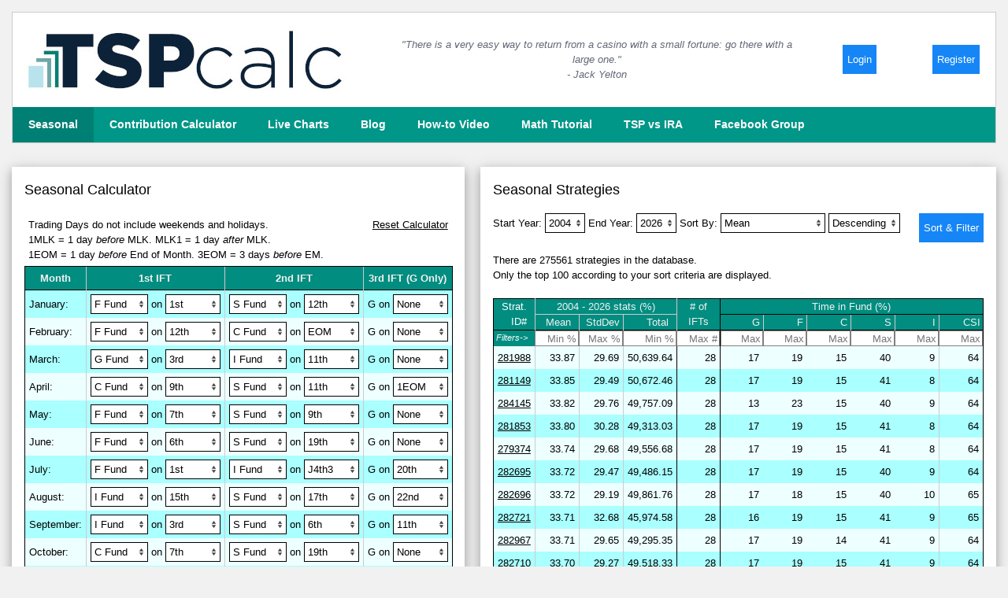

--- FILE ---
content_type: text/html; charset=UTF-8
request_url: https://tspcalc.com/seasonal.php?ID=227351
body_size: 51173
content:
<!DOCTYPE HTML PUBLIC "-//W3C//DTD HTML 4.01//EN" "https://www.w3.org/TR/html4/strict.dtd">
<html style="width: 100%; padding: calc(2px + 1vw); margin:0; border: 0; box-sizing: border-box;">
<head>
  <title>TSPcalc - Seasonal Calculator</title>
  <meta charset="UTF-8">
<meta name="description" content="TSP Seasonal Calculator">
<meta name="keywords" content="TSP,Thrift Savings Plan, TSP Seasonal Calculator, Thrift Savings Plan Calculator, TSP Calculator">
<meta name="viewport" content="width=device-width, initial-scale=1.0, maximum-scale=1.0, minimum-scale=1.0, user-scalable=no, target-densityDpi=device-dpi" />

<!--- jQuery --->
<script src="https://tspcalc.com/bin/jquery/jquery-3.5.1.min.js" type="text/javascript"></script> 
<script src="https://tspcalc.com/bin/jquery/jquery-ui.1.12.1.min.js" type="text/javascript"></script>

<style id='ribbon-lite-style-inline-css' type='text/css'>

	#site-header { background-image: url(''); }
	#tabber .inside li .meta b,footer .widget li a:hover,.fn a,.reply a,#tabber .inside li div.info .entry-title a:hover, #navigation ul ul a:hover,.single_post a, a:hover, .sidebar.c-4-12 .textwidget a, #site-footer .textwidget a, #commentform a, #tabber .inside li a, .copyrights a:hover, a, .sidebar.c-4-12 a:hover, .top a:hover, footer .tagcloud a:hover { color: #1686f7; }

	.nav-previous a:hover, .nav-next a:hover, #commentform input#submit, #searchform input[type='submit'], button, .home_menu_item, .primary-navigation a:hover, .primary-navigation .navParent:hover, .post-date-ribbon, .currenttext, .pagination a:hover, .readMore a, .mts-subscribe input[type='submit'], .pagination .current, .woocommerce nav.woocommerce-pagination ul li a:focus, .woocommerce nav.woocommerce-pagination ul li a:hover, .woocommerce nav.woocommerce-pagination ul li span.current, .woocommerce-product-search input[type="submit"], .woocommerce a.button, .woocommerce-page a.button, .woocommerce button.button, .woocommerce-page button.button, .woocommerce input.button, .woocommerce-page input.button, .woocommerce #respond input#submit, .woocommerce-page #respond input#submit, .woocommerce #content input.button, .woocommerce-page #content input.button, input[type="submit"] { background-color: #1686f7; }

	.woocommerce nav.woocommerce-pagination ul li span.current, .woocommerce-page nav.woocommerce-pagination ul li span.current, .woocommerce #content nav.woocommerce-pagination ul li span.current, .woocommerce-page #content nav.woocommerce-pagination ul li span.current, .woocommerce nav.woocommerce-pagination ul li a:hover, .woocommerce-page nav.woocommerce-pagination ul li a:hover, .woocommerce #content nav.woocommerce-pagination ul li a:hover, .woocommerce-page #content nav.woocommerce-pagination ul li a:hover, .woocommerce nav.woocommerce-pagination ul li a:focus, .woocommerce-page nav.woocommerce-pagination ul li a:focus, .woocommerce #content nav.woocommerce-pagination ul li a:focus, .woocommerce-page #content nav.woocommerce-pagination ul li a:focus, .pagination .current, .tagcloud a { border-color: #1686f7; }
	.corner { border-color: transparent transparent #1686f7 transparent;}

	.primary-navigation, footer, .readMore a:hover, #commentform input#submit:hover, .featured-thumbnail .latestPost-review-wrapper { background-color: #364956; }
			
</style> 
<style type="text/css">
	.G {background-color: #EF7625;}
.F {background-color: #de2d3a;}
.C {background-color: #009E60;}
.S {background-color: #00A3DD;}
.I {background-color: #9733e4;}
#results_table.styledtable tbody tr:nth-child(odd) td.G,#results_table.styledtable .row:nth-child(odd) td.G {background-color: #FCF6EB;}
#results_table.styledtable tbody tr:nth-child(odd) td.F,#results_table.styledtable .row:nth-child(odd) td.F {background-color: #FEF8F9;}
#results_table.styledtable tbody tr:nth-child(odd) td.C,#results_table.styledtable .row:nth-child(odd) td.C {background-color: #F0FFEE;}
#results_table.styledtable tbody tr:nth-child(odd) td.S,#results_table.styledtable .row:nth-child(odd) td.S {background-color: #F0FAFD;}
#results_table.styledtable tbody tr:nth-child(odd) td.I,#results_table.styledtable .row:nth-child(odd) td.I {background-color: #FBEEFF;}
#results_table.styledtable tbody tr:nth-child(even) td.G,#results_table.styledtable .row:nth-child(even) td.G {background-color: #F6E3BF;}
#results_table.styledtable tbody tr:nth-child(even) td.F,#results_table.styledtable .row:nth-child(even) td.F {background-color: #FBE5E6;}
#results_table.styledtable tbody tr:nth-child(even) td.C,#results_table.styledtable .row:nth-child(even) td.C {background-color: #B6FFAA;}
#results_table.styledtable tbody tr:nth-child(even) td.S,#results_table.styledtable .row:nth-child(even) td.S {background-color: #BFE8F6;}
#results_table.styledtable tbody tr:nth-child(even) td.I,#results_table.styledtable .row:nth-child(even) td.I {background-color: #E5CCF8;}
</style>

<link rel="stylesheet" href="https://tspcalc.com/bin/styles.css?v=53b0f7c7" type="text/css" media="all" />
<link rel="stylesheet" href="https://tspcalc.com/bin/stripe-styles.css">
<link rel="stylesheet" href="https://tspcalc.com/bin/jquery/jquery-ui.min.css">




<script type="text/javascript" src="bin/tippy.all.js"></script>
<script type="text/javascript">
	tippy.setDefaults({
		arrow: true,
		delay: 40,
		theme: 'my-tippy',
		placement: 'bottom'
	})
</script>

</head>
<body class="light-grey" style="border: 0; padding: 0;" id="body">
	<header id="site-header" role="banner" class="post excerpt">
	<div id="navbar" class="container clear">
		<div class="site-branding" style="flex: 1 0 auto; text-align: center;">
						<img src="https://tspcalc.com/bin/logo-white-100.jpg" style="max-height: 100px;">
		</div><!-- .site-branding -->
		<div class="navbar-quote a1000">
			"There is a very easy way to return from a casino with a small fortune: go there with a large one." <br>- Jack Yelton		</div>
		<div id="navbar-login"><div style="display: flex; flex: 1 0 150px; max-width: 180px; min-width: 160px; margin: 0 auto; justify-content: space-between;"><a class="button" href="#" id="btn_login_modal">Login</a><a href="https://tspcalc.com/user_register.php" class="button" style="margin-left: 10px;">Register</a></div></div>		</div>
		<div class="navbar-quote a600 b1000" style="flex-basis: 400px;">
			<i style="margin: 0 50px 0 50px;">"There is a very easy way to return from a casino with a small fortune: go there with a large one." <br>- Jack Yelton</i>
		</div>
	</div>
	<div class="primary-navigation navigation-container">
		<div class="clear">
			<a href="#" id="pull" class="toggle-mobile-menu">Menu</a>
			<nav id="navigation" class="primary-navigation mobile-menu-wrapper navigation-main" role="navigation" >
				<ul id="menu-nav1" class="menu clearfix">
										<li id="menu-item-18" class="menu-item menu-item-type-custom menu-item-object-custom menu-item-18 current-menu-item current_page_item menu-item-home">
						<div class="navParent">Seasonal</div>
						<ul class="children toggle-submenu">
							<li class="cat-item cat-item-6">
								<a href="https://tspcalc.com/seasonal.php">Seasonal Calculator</a>
							</li>
							<li class="cat-item cat-item-6">
								<a href="https://tspcalc.com/seasonalbuilder.php">Seasonal Builder</a>
							</li>
							<li class="cat-item cat-item-6">
								<a href="https://tspcalc.com/seasonalblindtests.php">Seasonal Blind Tests</a>
							</li>
						</ul>
					</li>
					<li id="menu-item-18" class="menu-item menu-item-type-custom menu-item-object-custom menu-item-18"><a href="https://tspcalc.com/calc_contribution.php">Contribution Calculator</a></li>
					<li id="menu-item-18" class="menu-item menu-item-type-custom menu-item-object-custom menu-item-18"><a href="https://tspcalc.com/livecharts.php">Live Charts</a></li>
					<li id="menu-item-22" class="menu-item menu-item-type-custom menu-item-object-custom menu-item-22"><a href="https://tspcalc.com/blog">Blog</a></li>
					<li id="menu-item-19" class="menu-item menu-item-type-custom menu-item-object-custom menu-item-19"><a href="https://www.youtube.com/watch?v=9SDQAJevWpA&feature=youtu.be">How-to Video</a></li>
					<li id="menu-item-19" class="menu-item menu-item-type-custom menu-item-object-custom menu-item-19"><a href="https://tspcalc.com/bin/tutorial.xlsx">Math Tutorial</a></li>
					<li id="menu-item-19" class="menu-item menu-item-type-custom menu-item-object-custom menu-item-19"><a href="https://tspcalc.com/TSP_vs_IRA_2025.pdf">TSP vs IRA</a></li>
					<li id="menu-item-19" class="menu-item menu-item-type-custom menu-item-object-custom menu-item-19"><a href="https://www.facebook.com/groups/TSPCalc/">Facebook Group</a></li>
					</ul>
				</nav><!-- #site-navigation -->
		</div>
	</div>
	</header><!-- #masthead -->


<!-- Login Modal -->
<div id="login_modal" class="modal">

  <!-- Modal content -->
  <div class="modal-content">
    <span class="close">&times;</span>
		<div style="display: inline-block; text-align: left;">
			<form action="" method="POST" onSubmit="AJAXSubmit(this); return false;" id="login_modal_form" name="login_modal_form">
				<table>
					<tr>
						<td>E-mail:</td><td><input type="text" name="email" style="height: 1.5em;"></td>
					</tr><tr>
						<td>Password: </td><td><input type="password" name="password" style="height: 1.5em;"></td>
					</tr>
					<tr>
						<td colspan="2">
							<div style="display: flex; width: 100%;">
								<div style="text-align: left; margin-top: 5px;">
									<a href="https://tspcalc.com/user_register.php">Register</a><br>
									<a href="https://tspcalc.com/user_passwordresetrequest.php">Forgot Password</a>
								</div>
								<div style="text-align: right; flex: 1 0 auto;">
									<input type="hidden" name="form" value="login_request">
									<input type="submit" value="Log-In">
								</div>
							</div>
						</td>
				</table>
								 <div class="error" role="alert">
					<svg xmlns="https://www.w3.org/2000/svg" width="17" height="17" viewBox="0 0 17 17">
						<path class="base" fill="#000" d="M8.5,17 C3.80557963,17 0,13.1944204 0,8.5 C0,3.80557963 3.80557963,0 8.5,0 C13.1944204,0 17,3.80557963 17,8.5 C17,13.1944204 13.1944204,17 8.5,17 Z"/>
						<path class="glyph" fill="#FFF" d="M8.5,7.29791847 L6.12604076,4.92395924 C5.79409512,4.59201359 5.25590488,4.59201359 4.92395924,4.92395924 C4.59201359,5.25590488 4.59201359,5.79409512 4.92395924,6.12604076 L7.29791847,8.5 L4.92395924,10.8739592 C4.59201359,11.2059049 4.59201359,11.7440951 4.92395924,12.0760408 C5.25590488,12.4079864 5.79409512,12.4079864 6.12604076,12.0760408 L8.5,9.70208153 L10.8739592,12.0760408 C11.2059049,12.4079864 11.7440951,12.4079864 12.0760408,12.0760408 C12.4079864,11.7440951 12.4079864,11.2059049 12.0760408,10.8739592 L9.70208153,8.5 L12.0760408,6.12604076 C12.4079864,5.79409512 12.4079864,5.25590488 12.0760408,4.92395924 C11.7440951,4.59201359 11.2059049,4.59201359 10.8739592,4.92395924 L8.5,7.29791847 L8.5,7.29791847 Z"/>
					</svg>
					<span class="message"></span>
				</div>
			</form>
			<div class="success">
				<div class="icon">
					<svg width="84px" height="84px" viewBox="0 0 84 84" version="1.1" xmlns="https://www.w3.org/2000/svg" xlink="https://www.w3.org/1999/xlink">
						<circle class="border" cx="42" cy="42" r="40" stroke-linecap="round" stroke-width="4" stroke="#000" fill="none"/>
						<path class="checkmark" stroke-linecap="round" stroke-linejoin="round" d="M23.375 42.5488281 36.8840688 56.0578969 64.891932 28.0500338" stroke-width="4" stroke="#000" fill="none"/>
					</svg>
				</div>
								<p class="message"></p>
			</div>
		</div>
	</div>
</div>		<div style="clear:both;"></div>
				<div id="calc_strategies_wrapper">
			<div class="white text-grey card-4" ID="calc_container" style="align-self: stretch;">
				<div class="large text-black cbox_header"><div style="display: flex;"><div>Seasonal Calculator</div><div class="triangle_container"=><svg height="15" width="15" id="seasonal_calculator_triangle" class="triangle"><polygon points="0,0 15,8 0,15" class="triangle_polygon"/></svg></div></div></div><div id="seasonal_calculator_content" class="cbox_content">
<form action="/seasonal.php" method="POST" id="sc_form">
<table cellpadding="8" cellspacing="0" border="0" class="styledtable" style="padding: 5px; border-collapse: collapse; border: 0; width: 100%;">
<thead>
	<tr style="background-color: transparent;">
		<td colspan="4">
			<div style="display: flex;">
				<div style="flex:1 1 auto;">
					Trading Days do not include weekends and holidays.<br>
					1MLK = 1 day <i>before</i> MLK. <span style="display: inline-block;">MLK1 = 1 day <i>after</i> MLK.</span><br>
					1EOM = 1 day <i>before</i> End of Month. <span style="display: inline-block;">3EOM = 3 days <i>before</i> EM.</span>
				</div>
				<div style="flex:0 0 auto; padding-left: 10px;">
					<a href="https://tspcalc.com/seasonal.php" style="color=black;">Reset<span class="a500"> Calculator</span></a>
				</div>
			</div>
		</td>
	</tr>
	<tr class="header" >
		<td class="border-right text-light-grey"><center><b>M<span class="a400">on</span>th</b></center></td>
		<td class="border-right text-light-grey"><center><b>1st IFT</b></center></td>
		<td class="border-right text-light-grey"><center><b>2nd IFT</b></center></td>
		<td class="text-light-grey"><center><b>3rd IFT <div style="display: inline-block;">(G Only)</div></b></center></td>
	</tr>
</thead>
<tbody style="border: solid 1px black;">
<script type="text/javascript">var tradingDays = {"1":{"Trading Days":{"1":"1st","2":"2nd","3":"3rd","4":"4th","5":"5th","6":"6th","7":"7th","8":"8th","9":"9th","10":"10th","11":"11th","12":"12th","13":"13th","14":"14th","15":"15th","16":"16th","17":"17th","18":"18th","19":"19th","20":"20th","21":"EOM"},"Holidays":{"1MK":"1MLK","2MK":"2MLK","3MK":"3MLK","MK1":"MLK1","MK2":"MLK2","MK3":"MLK3"},"End of Month":{"1EM":"1EOM","2EM":"2EOM","3EM":"3EOM"}},"2":{"Trading Days":{"1":"1st","2":"2nd","3":"3rd","4":"4th","5":"5th","6":"6th","7":"7th","8":"8th","9":"9th","10":"10th","11":"11th","12":"12th","13":"13th","14":"14th","15":"15th","16":"16th","17":"17th","18":"18th","19":"19th","20":"EOM"},"Holidays":{"1PD":"1PresD","2PD":"2PresD","3PD":"3PresD","PD1":"PresD1","PD2":"PresD2","PD3":"PresD3"},"End of Month":{"1EM":"1EOM","2EM":"2EOM","3EM":"3EOM"}},"3":{"Trading Days":{"1":"1st","2":"2nd","3":"3rd","4":"4th","5":"5th","6":"6th","7":"7th","8":"8th","9":"9th","10":"10th","11":"11th","12":"12th","13":"13th","14":"14th","15":"15th","16":"16th","17":"17th","18":"18th","19":"19th","20":"20th","21":"21st","22":"22nd","23":"EOM"},"End of Month":{"1EM":"1EOM","2EM":"2EOM","3EM":"3EOM"}},"4":{"Trading Days":{"1":"1st","2":"2nd","3":"3rd","4":"4th","5":"5th","6":"6th","7":"7th","8":"8th","9":"9th","10":"10th","11":"11th","12":"12th","13":"13th","14":"14th","15":"15th","16":"16th","17":"17th","18":"18th","19":"19th","20":"20th","21":"21st","22":"EOM"},"End of Month":{"1EM":"1EOM","2EM":"2EOM","3EM":"3EOM"}},"5":{"Trading Days":{"1":"1st","2":"2nd","3":"3rd","4":"4th","5":"5th","6":"6th","7":"7th","8":"8th","9":"9th","10":"10th","11":"11th","12":"12th","13":"13th","14":"14th","15":"15th","16":"16th","17":"17th","18":"18th","19":"19th","20":"20th","21":"21st","22":"EOM"},"Holidays":{"1MD":"1MemD","2MD":"2MemD","3MD":"3MemD"},"End of Month":{"1EM":"1EOM","2EM":"2EOM","3EM":"3EOM"}},"6":{"Trading Days":{"1":"1st","2":"2nd","3":"3rd","4":"4th","5":"5th","6":"6th","7":"7th","8":"8th","9":"9th","10":"10th","11":"11th","12":"12th","13":"13th","14":"14th","15":"15th","16":"16th","17":"17th","18":"18th","19":"19th","20":"20th","21":"21st","22":"EOM"},"End of Month":{"1EM":"1EOM","2EM":"2EOM","3EM":"3EOM"}},"7":{"Trading Days":{"1":"1st","2":"2nd","3":"3rd","4":"4th","5":"5th","6":"6th","7":"7th","8":"8th","9":"9th","10":"10th","11":"11th","12":"12th","13":"13th","14":"14th","15":"15th","16":"16th","17":"17th","18":"18th","19":"19th","20":"20th","21":"21st","22":"EOM"},"Holidays":{"1ID":"1J4th","2ID":"2J4th","ID1":"J4th1","ID2":"J4th2","ID3":"J4th3"},"End of Month":{"1EM":"1EOM","2EM":"2EOM","3EM":"3EOM"}},"8":{"Trading Days":{"1":"1st","2":"2nd","3":"3rd","4":"4th","5":"5th","6":"6th","7":"7th","8":"8th","9":"9th","10":"10th","11":"11th","12":"12th","13":"13th","14":"14th","15":"15th","16":"16th","17":"17th","18":"18th","19":"19th","20":"20th","21":"21st","22":"22nd","23":"EOM"},"End of Month":{"1EM":"1EOM","2EM":"2EOM","3EM":"3EOM"}},"9":{"Trading Days":{"1":"1st","2":"2nd","3":"3rd","4":"4th","5":"5th","6":"6th","7":"7th","8":"8th","9":"9th","10":"10th","11":"11th","12":"12th","13":"13th","14":"14th","15":"15th","16":"16th","17":"17th","18":"18th","19":"19th","20":"20th","21":"EOM"},"Holidays":{"LD1":"LabrD1","LD2":"LabrD2","LD3":"LabrD3"},"End of Month":{"1EM":"1EOM","2EM":"2EOM","3EM":"3EOM"}},"10":{"Trading Days":{"1":"1st","2":"2nd","3":"3rd","4":"4th","5":"5th","6":"6th","7":"7th","8":"8th","9":"9th","10":"10th","11":"11th","12":"12th","13":"13th","14":"14th","15":"15th","16":"16th","17":"17th","18":"18th","19":"19th","20":"20th","21":"21st","22":"EOM"},"Holidays":{"1CD":"1ColD","2CD":"2ColD","3CD":"3ColD","CD1":"ColD1","CD2":"ColD2","CD3":"ColD3"},"End of Month":{"1EM":"1EOM","2EM":"2EOM","3EM":"3EOM"}},"11":{"Trading Days":{"1":"1st","2":"2nd","3":"3rd","4":"4th","5":"5th","6":"6th","7":"7th","8":"8th","9":"9th","10":"10th","11":"11th","12":"12th","13":"13th","14":"14th","15":"15th","16":"16th","17":"17th","18":"18th","19":"19th","20":"EOM"},"Holidays":{"1VD":"1VetD","2VD":"2VetD","3VD":"3VetD","VD1":"VetD1","VD2":"VetD2","VD3":"VetD3","1TH":"1TG","2TH":"2TG","3TH":"3TG","TH1":"TG1","TH2":"TG2","TH3":"TG3"},"End of Month":{"1EM":"1EOM","2EM":"2EOM","3EM":"3EOM"}},"12":{"Trading Days":{"1":"1st","2":"2nd","3":"3rd","4":"4th","5":"5th","6":"6th","7":"7th","8":"8th","9":"9th","10":"10th","11":"11th","12":"12th","13":"13th","14":"14th","15":"15th","16":"16th","17":"17th","18":"18th","19":"19th","20":"20th","21":"21st","22":"EOM"},"Holidays":{"1CH":"1Xmas","2CH":"2Xmas","3CH":"3Xmas","CH1":"Xmas1","CH2":"Xmas2","CH3":"Xmas3"},"End of Month":{"1EM":"1EOM","2EM":"2EOM","3EM":"3EOM"}}}; var holidayMinimums = {"MK":9,"PD":10,"MD":16,"ID":1,"LD":0,"CD":5,"VD":6,"TH":14,"CH":16}; var holidayMaximums = {"MK":13,"PD":14,"MD":20,"ID":3,"LD":4,"CD":9,"VD":8,"TH":18,"CH":18}; var tradingDaysMinInMonths = {"1":20,"2":19,"3":20,"4":19,"5":20,"6":20,"7":20,"8":21,"9":19,"10":20,"11":18,"12":20}; var tradingDaysMaxInMonths = {"1":21,"2":20,"3":23,"4":22,"5":22,"6":22,"7":22,"8":23,"9":21,"10":22,"11":20,"12":22};</script><tr><td class="border-right tablerowodd"#E5CCF8><span class="a480">January</span><span class="b480">Jan</span>:</td><td class="border-right tablerowodd"#E5CCF8><select name="1m1f"><option value="G" class="G">G Fund</option><option value="F" class="F" selected>F Fund</option><option value="C" class="C">C Fund</option><option value="S" class="S">S Fund</option><option value="I" class="I">I Fund</option><option value="25C75S" class="25C75S">25C/75S</option><option value="50C50S" class="50C50S">50C/50S</option><option value="75C25S" class="75C25S">75C/25S</option><option value="X" class="X">No IFT</option></select> on <select name="1m1d" class="select_td" onChange="sc_updateTradingDayChoice(this);"><optgroup label="Trading Days"><option value="1" selected>1st</option><option value="2">2nd</option><option value="3">3rd</option><option value="4">4th</option><option value="5">5th</option><option value="6">6th</option><option value="7">7th</option><option value="8">8th</option><option value="9">9th</option><option value="10">10th</option><option value="11">11th</option><option value="12">12th</option><option value="13">13th</option><option value="14">14th</option><option value="15">15th</option><option value="16">16th</option><option value="17">17th</option><option value="18">18th</option><option value="19">19th</option><option value="20">20th</option><option value="21">EOM</option><optgroup label="Holidays"><option value="1MK">1MLK</option><option value="2MK">2MLK</option><option value="3MK">3MLK</option><option value="MK1">MLK1</option><option value="MK2">MLK2</option><option value="MK3">MLK3</option><optgroup label="End of Month"><option value="1EM">1EOM</option><option value="2EM">2EOM</option><option value="3EM">3EOM</option></select></td><td class="border-right tablerowodd"><select name="1m2f"><option value="G" class="G">G Fund</option><option value="F" class="F">F Fund</option><option value="C" class="C">C Fund</option><option value="S" class="S" selected>S Fund</option><option value="I" class="I">I Fund</option><option value="25C75S" class="25C75S">25C/75S</option><option value="50C50S" class="50C50S">50C/50S</option><option value="75C25S" class="75C25S">75C/25S</option><option value="X" class="X">No IFT</option></select> on <select name="1m2d" class="select_td" onChange="sc_updateTradingDayChoice(this);"><optgroup label="Trading Days"><option value="2">2nd</option><option value="3">3rd</option><option value="4">4th</option><option value="5">5th</option><option value="6">6th</option><option value="7">7th</option><option value="8">8th</option><option value="9">9th</option><option value="10">10th</option><option value="11">11th</option><option value="12" selected>12th</option><option value="13">13th</option><option value="14">14th</option><option value="15">15th</option><option value="16">16th</option><option value="17">17th</option><option value="18">18th</option><option value="19">19th</option><option value="20">20th</option><option value="21">EOM</option><optgroup label="Holidays"><option value="1MK">1MLK</option><option value="2MK">2MLK</option><option value="3MK">3MLK</option><option value="MK1">MLK1</option><option value="MK2">MLK2</option><option value="MK3">MLK3</option><optgroup label="End of Month"><option value="1EM">1EOM</option><option value="2EM">2EOM</option><option value="3EM">3EOM</option></select></td><td class="tablerowodd">G on <select name="1mGd" class="select_td" onChange="sc_updateTradingDayChoice(this);"><option value="0" selected>None</option><optgroup label="Trading Days"><option value="3">3rd</option><option value="4">4th</option><option value="5">5th</option><option value="6">6th</option><option value="7">7th</option><option value="8">8th</option><option value="9">9th</option><option value="10">10th</option><option value="11">11th</option><option value="12">12th</option><option value="13">13th</option><option value="14">14th</option><option value="15">15th</option><option value="16">16th</option><option value="17">17th</option><option value="18">18th</option><option value="19">19th</option><option value="20">20th</option><option value="21">EOM</option><optgroup label="Holidays"><option value="1MK">1MLK</option><option value="2MK">2MLK</option><option value="3MK">3MLK</option><option value="MK1">MLK1</option><option value="MK2">MLK2</option><option value="MK3">MLK3</option><optgroup label="End of Month"><option value="1EM">1EOM</option><option value="2EM">2EOM</option><option value="3EM">3EOM</option></select></td></tr><tr><td class="border-right tableroweven"><span class="a480">February</span><span class="b480">Feb</span>:</td><td class="border-right tableroweven"><select name="2m1f"><option value="G" class="G">G Fund</option><option value="F" class="F" selected>F Fund</option><option value="C" class="C">C Fund</option><option value="S" class="S">S Fund</option><option value="I" class="I">I Fund</option><option value="25C75S" class="25C75S">25C/75S</option><option value="50C50S" class="50C50S">50C/50S</option><option value="75C25S" class="75C25S">75C/25S</option><option value="X" class="X">No IFT</option></select> on <select name="2m1d" class="select_td" onChange="sc_updateTradingDayChoice(this);"><optgroup label="Trading Days"><option value="1">1st</option><option value="2">2nd</option><option value="3">3rd</option><option value="4">4th</option><option value="5">5th</option><option value="6">6th</option><option value="7">7th</option><option value="8">8th</option><option value="9">9th</option><option value="10">10th</option><option value="11">11th</option><option value="12" selected>12th</option><option value="13">13th</option><option value="14">14th</option><option value="15">15th</option><option value="16">16th</option><option value="17">17th</option><option value="18">18th</option><option value="19">19th</option><option value="20">EOM</option><optgroup label="Holidays"><option value="1PD">1PresD</option><option value="2PD">2PresD</option><option value="3PD">3PresD</option><option value="PD1">PresD1</option><option value="PD2">PresD2</option><option value="PD3">PresD3</option><optgroup label="End of Month"><option value="1EM">1EOM</option><option value="2EM">2EOM</option><option value="3EM">3EOM</option></select></td><td class="border-right tableroweven"><select name="2m2f"><option value="G" class="G">G Fund</option><option value="F" class="F">F Fund</option><option value="C" class="C" selected>C Fund</option><option value="S" class="S">S Fund</option><option value="I" class="I">I Fund</option><option value="25C75S" class="25C75S">25C/75S</option><option value="50C50S" class="50C50S">50C/50S</option><option value="75C25S" class="75C25S">75C/25S</option><option value="X" class="X">No IFT</option></select> on <select name="2m2d" class="select_td" onChange="sc_updateTradingDayChoice(this);"><optgroup label="Trading Days"><option value="2">2nd</option><option value="3">3rd</option><option value="4">4th</option><option value="5">5th</option><option value="6">6th</option><option value="7">7th</option><option value="8">8th</option><option value="9">9th</option><option value="10">10th</option><option value="11">11th</option><option value="12">12th</option><option value="13">13th</option><option value="14">14th</option><option value="15">15th</option><option value="16">16th</option><option value="17">17th</option><option value="18">18th</option><option value="19">19th</option><option value="20" selected>EOM</option><optgroup label="Holidays"><option value="1PD">1PresD</option><option value="2PD">2PresD</option><option value="3PD">3PresD</option><option value="PD1">PresD1</option><option value="PD2">PresD2</option><option value="PD3">PresD3</option><optgroup label="End of Month"><option value="1EM">1EOM</option><option value="2EM">2EOM</option><option value="3EM">3EOM</option></select></td><td class="tableroweven">G on <select name="2mGd" class="select_td" onChange="sc_updateTradingDayChoice(this);"><option value="0" selected>None</option><optgroup label="Trading Days"><option value="3">3rd</option><option value="4">4th</option><option value="5">5th</option><option value="6">6th</option><option value="7">7th</option><option value="8">8th</option><option value="9">9th</option><option value="10">10th</option><option value="11">11th</option><option value="12">12th</option><option value="13">13th</option><option value="14">14th</option><option value="15">15th</option><option value="16">16th</option><option value="17">17th</option><option value="18">18th</option><option value="19">19th</option><option value="20">EOM</option><optgroup label="Holidays"><option value="1PD">1PresD</option><option value="2PD">2PresD</option><option value="3PD">3PresD</option><option value="PD1">PresD1</option><option value="PD2">PresD2</option><option value="PD3">PresD3</option><optgroup label="End of Month"><option value="1EM">1EOM</option><option value="2EM">2EOM</option><option value="3EM">3EOM</option></select></td></tr><tr><td class="border-right tablerowodd"><span class="a480">March</span><span class="b480">Mar</span>:</td><td class="border-right tablerowodd"><select name="3m1f"><option value="G" class="G" selected>G Fund</option><option value="F" class="F">F Fund</option><option value="C" class="C">C Fund</option><option value="S" class="S">S Fund</option><option value="I" class="I">I Fund</option><option value="25C75S" class="25C75S">25C/75S</option><option value="50C50S" class="50C50S">50C/50S</option><option value="75C25S" class="75C25S">75C/25S</option><option value="X" class="X">No IFT</option></select> on <select name="3m1d" class="select_td" onChange="sc_updateTradingDayChoice(this);"><optgroup label="Trading Days"><option value="1">1st</option><option value="2">2nd</option><option value="3" selected>3rd</option><option value="4">4th</option><option value="5">5th</option><option value="6">6th</option><option value="7">7th</option><option value="8">8th</option><option value="9">9th</option><option value="10">10th</option><option value="11">11th</option><option value="12">12th</option><option value="13">13th</option><option value="14">14th</option><option value="15">15th</option><option value="16">16th</option><option value="17">17th</option><option value="18">18th</option><option value="19">19th</option><option value="20">20th</option><option value="21">21st</option><option value="22">22nd</option><option value="23">EOM</option><optgroup label="End of Month"><option value="1EM">1EOM</option><option value="2EM">2EOM</option><option value="3EM">3EOM</option></select></td><td class="border-right tablerowodd"><select name="3m2f"><option value="G" class="G">G Fund</option><option value="F" class="F">F Fund</option><option value="C" class="C">C Fund</option><option value="S" class="S">S Fund</option><option value="I" class="I" selected>I Fund</option><option value="25C75S" class="25C75S">25C/75S</option><option value="50C50S" class="50C50S">50C/50S</option><option value="75C25S" class="75C25S">75C/25S</option><option value="X" class="X">No IFT</option></select> on <select name="3m2d" class="select_td" onChange="sc_updateTradingDayChoice(this);"><optgroup label="Trading Days"><option value="2">2nd</option><option value="3">3rd</option><option value="4">4th</option><option value="5">5th</option><option value="6">6th</option><option value="7">7th</option><option value="8">8th</option><option value="9">9th</option><option value="10">10th</option><option value="11" selected>11th</option><option value="12">12th</option><option value="13">13th</option><option value="14">14th</option><option value="15">15th</option><option value="16">16th</option><option value="17">17th</option><option value="18">18th</option><option value="19">19th</option><option value="20">20th</option><option value="21">21st</option><option value="22">22nd</option><option value="23">EOM</option><optgroup label="End of Month"><option value="1EM">1EOM</option><option value="2EM">2EOM</option><option value="3EM">3EOM</option></select></td><td class="tablerowodd">G on <select name="3mGd" class="select_td" onChange="sc_updateTradingDayChoice(this);"><option value="0" selected>None</option><optgroup label="Trading Days"><option value="3">3rd</option><option value="4">4th</option><option value="5">5th</option><option value="6">6th</option><option value="7">7th</option><option value="8">8th</option><option value="9">9th</option><option value="10">10th</option><option value="11">11th</option><option value="12">12th</option><option value="13">13th</option><option value="14">14th</option><option value="15">15th</option><option value="16">16th</option><option value="17">17th</option><option value="18">18th</option><option value="19">19th</option><option value="20">20th</option><option value="21">21st</option><option value="22">22nd</option><option value="23">EOM</option><optgroup label="End of Month"><option value="1EM">1EOM</option><option value="2EM">2EOM</option><option value="3EM">3EOM</option></select></td></tr><tr><td class="border-right tableroweven"><span class="a480">April</span><span class="b480">Apr</span>:</td><td class="border-right tableroweven"><select name="4m1f"><option value="G" class="G">G Fund</option><option value="F" class="F">F Fund</option><option value="C" class="C" selected>C Fund</option><option value="S" class="S">S Fund</option><option value="I" class="I">I Fund</option><option value="25C75S" class="25C75S">25C/75S</option><option value="50C50S" class="50C50S">50C/50S</option><option value="75C25S" class="75C25S">75C/25S</option><option value="X" class="X">No IFT</option></select> on <select name="4m1d" class="select_td" onChange="sc_updateTradingDayChoice(this);"><optgroup label="Trading Days"><option value="1">1st</option><option value="2">2nd</option><option value="3">3rd</option><option value="4">4th</option><option value="5">5th</option><option value="6">6th</option><option value="7">7th</option><option value="8">8th</option><option value="9" selected>9th</option><option value="10">10th</option><option value="11">11th</option><option value="12">12th</option><option value="13">13th</option><option value="14">14th</option><option value="15">15th</option><option value="16">16th</option><option value="17">17th</option><option value="18">18th</option><option value="19">19th</option><option value="20">20th</option><option value="21">21st</option><option value="22">EOM</option><optgroup label="End of Month"><option value="1EM">1EOM</option><option value="2EM">2EOM</option><option value="3EM">3EOM</option></select></td><td class="border-right tableroweven"><select name="4m2f"><option value="G" class="G">G Fund</option><option value="F" class="F">F Fund</option><option value="C" class="C">C Fund</option><option value="S" class="S" selected>S Fund</option><option value="I" class="I">I Fund</option><option value="25C75S" class="25C75S">25C/75S</option><option value="50C50S" class="50C50S">50C/50S</option><option value="75C25S" class="75C25S">75C/25S</option><option value="X" class="X">No IFT</option></select> on <select name="4m2d" class="select_td" onChange="sc_updateTradingDayChoice(this);"><optgroup label="Trading Days"><option value="2">2nd</option><option value="3">3rd</option><option value="4">4th</option><option value="5">5th</option><option value="6">6th</option><option value="7">7th</option><option value="8">8th</option><option value="9">9th</option><option value="10">10th</option><option value="11" selected>11th</option><option value="12">12th</option><option value="13">13th</option><option value="14">14th</option><option value="15">15th</option><option value="16">16th</option><option value="17">17th</option><option value="18">18th</option><option value="19">19th</option><option value="20">20th</option><option value="21">21st</option><option value="22">EOM</option><optgroup label="End of Month"><option value="1EM">1EOM</option><option value="2EM">2EOM</option><option value="3EM">3EOM</option></select></td><td class="tableroweven">G on <select name="4mGd" class="select_td" onChange="sc_updateTradingDayChoice(this);"><option value="0">None</option><optgroup label="Trading Days"><option value="3">3rd</option><option value="4">4th</option><option value="5">5th</option><option value="6">6th</option><option value="7">7th</option><option value="8">8th</option><option value="9">9th</option><option value="10">10th</option><option value="11">11th</option><option value="12">12th</option><option value="13">13th</option><option value="14">14th</option><option value="15">15th</option><option value="16">16th</option><option value="17">17th</option><option value="18">18th</option><option value="19">19th</option><option value="20">20th</option><option value="21">21st</option><option value="22">EOM</option><optgroup label="End of Month"><option value="1EM" selected>1EOM</option><option value="2EM">2EOM</option><option value="3EM">3EOM</option></select></td></tr><tr><td class="border-right tablerowodd"><span class="a480">May</span><span class="b480">May</span>:</td><td class="border-right tablerowodd"><select name="5m1f"><option value="G" class="G">G Fund</option><option value="F" class="F" selected>F Fund</option><option value="C" class="C">C Fund</option><option value="S" class="S">S Fund</option><option value="I" class="I">I Fund</option><option value="25C75S" class="25C75S">25C/75S</option><option value="50C50S" class="50C50S">50C/50S</option><option value="75C25S" class="75C25S">75C/25S</option><option value="X" class="X">No IFT</option></select> on <select name="5m1d" class="select_td" onChange="sc_updateTradingDayChoice(this);"><optgroup label="Trading Days"><option value="1">1st</option><option value="2">2nd</option><option value="3">3rd</option><option value="4">4th</option><option value="5">5th</option><option value="6">6th</option><option value="7" selected>7th</option><option value="8">8th</option><option value="9">9th</option><option value="10">10th</option><option value="11">11th</option><option value="12">12th</option><option value="13">13th</option><option value="14">14th</option><option value="15">15th</option><option value="16">16th</option><option value="17">17th</option><option value="18">18th</option><option value="19">19th</option><option value="20">20th</option><option value="21">21st</option><option value="22">EOM</option><optgroup label="Holidays"><option value="1MD">1MemD</option><option value="2MD">2MemD</option><option value="3MD">3MemD</option><optgroup label="End of Month"><option value="1EM">1EOM</option><option value="2EM">2EOM</option><option value="3EM">3EOM</option></select></td><td class="border-right tablerowodd"><select name="5m2f"><option value="G" class="G">G Fund</option><option value="F" class="F">F Fund</option><option value="C" class="C">C Fund</option><option value="S" class="S" selected>S Fund</option><option value="I" class="I">I Fund</option><option value="25C75S" class="25C75S">25C/75S</option><option value="50C50S" class="50C50S">50C/50S</option><option value="75C25S" class="75C25S">75C/25S</option><option value="X" class="X">No IFT</option></select> on <select name="5m2d" class="select_td" onChange="sc_updateTradingDayChoice(this);"><optgroup label="Trading Days"><option value="2">2nd</option><option value="3">3rd</option><option value="4">4th</option><option value="5">5th</option><option value="6">6th</option><option value="7">7th</option><option value="8">8th</option><option value="9" selected>9th</option><option value="10">10th</option><option value="11">11th</option><option value="12">12th</option><option value="13">13th</option><option value="14">14th</option><option value="15">15th</option><option value="16">16th</option><option value="17">17th</option><option value="18">18th</option><option value="19">19th</option><option value="20">20th</option><option value="21">21st</option><option value="22">EOM</option><optgroup label="Holidays"><option value="1MD">1MemD</option><option value="2MD">2MemD</option><option value="3MD">3MemD</option><optgroup label="End of Month"><option value="1EM">1EOM</option><option value="2EM">2EOM</option><option value="3EM">3EOM</option></select></td><td class="tablerowodd">G on <select name="5mGd" class="select_td" onChange="sc_updateTradingDayChoice(this);"><option value="0" selected>None</option><optgroup label="Trading Days"><option value="3">3rd</option><option value="4">4th</option><option value="5">5th</option><option value="6">6th</option><option value="7">7th</option><option value="8">8th</option><option value="9">9th</option><option value="10">10th</option><option value="11">11th</option><option value="12">12th</option><option value="13">13th</option><option value="14">14th</option><option value="15">15th</option><option value="16">16th</option><option value="17">17th</option><option value="18">18th</option><option value="19">19th</option><option value="20">20th</option><option value="21">21st</option><option value="22">EOM</option><optgroup label="Holidays"><option value="1MD">1MemD</option><option value="2MD">2MemD</option><option value="3MD">3MemD</option><optgroup label="End of Month"><option value="1EM">1EOM</option><option value="2EM">2EOM</option><option value="3EM">3EOM</option></select></td></tr><tr><td class="border-right tableroweven"><span class="a480">June</span><span class="b480">Jun</span>:</td><td class="border-right tableroweven"><select name="6m1f"><option value="G" class="G">G Fund</option><option value="F" class="F" selected>F Fund</option><option value="C" class="C">C Fund</option><option value="S" class="S">S Fund</option><option value="I" class="I">I Fund</option><option value="25C75S" class="25C75S">25C/75S</option><option value="50C50S" class="50C50S">50C/50S</option><option value="75C25S" class="75C25S">75C/25S</option><option value="X" class="X">No IFT</option></select> on <select name="6m1d" class="select_td" onChange="sc_updateTradingDayChoice(this);"><optgroup label="Trading Days"><option value="1">1st</option><option value="2">2nd</option><option value="3">3rd</option><option value="4">4th</option><option value="5">5th</option><option value="6" selected>6th</option><option value="7">7th</option><option value="8">8th</option><option value="9">9th</option><option value="10">10th</option><option value="11">11th</option><option value="12">12th</option><option value="13">13th</option><option value="14">14th</option><option value="15">15th</option><option value="16">16th</option><option value="17">17th</option><option value="18">18th</option><option value="19">19th</option><option value="20">20th</option><option value="21">21st</option><option value="22">EOM</option><optgroup label="End of Month"><option value="1EM">1EOM</option><option value="2EM">2EOM</option><option value="3EM">3EOM</option></select></td><td class="border-right tableroweven"><select name="6m2f"><option value="G" class="G">G Fund</option><option value="F" class="F">F Fund</option><option value="C" class="C">C Fund</option><option value="S" class="S" selected>S Fund</option><option value="I" class="I">I Fund</option><option value="25C75S" class="25C75S">25C/75S</option><option value="50C50S" class="50C50S">50C/50S</option><option value="75C25S" class="75C25S">75C/25S</option><option value="X" class="X">No IFT</option></select> on <select name="6m2d" class="select_td" onChange="sc_updateTradingDayChoice(this);"><optgroup label="Trading Days"><option value="2">2nd</option><option value="3">3rd</option><option value="4">4th</option><option value="5">5th</option><option value="6">6th</option><option value="7">7th</option><option value="8">8th</option><option value="9">9th</option><option value="10">10th</option><option value="11">11th</option><option value="12">12th</option><option value="13">13th</option><option value="14">14th</option><option value="15">15th</option><option value="16">16th</option><option value="17">17th</option><option value="18">18th</option><option value="19" selected>19th</option><option value="20">20th</option><option value="21">21st</option><option value="22">EOM</option><optgroup label="End of Month"><option value="1EM">1EOM</option><option value="2EM">2EOM</option><option value="3EM">3EOM</option></select></td><td class="tableroweven">G on <select name="6mGd" class="select_td" onChange="sc_updateTradingDayChoice(this);"><option value="0" selected>None</option><optgroup label="Trading Days"><option value="3">3rd</option><option value="4">4th</option><option value="5">5th</option><option value="6">6th</option><option value="7">7th</option><option value="8">8th</option><option value="9">9th</option><option value="10">10th</option><option value="11">11th</option><option value="12">12th</option><option value="13">13th</option><option value="14">14th</option><option value="15">15th</option><option value="16">16th</option><option value="17">17th</option><option value="18">18th</option><option value="19">19th</option><option value="20">20th</option><option value="21">21st</option><option value="22">EOM</option><optgroup label="End of Month"><option value="1EM">1EOM</option><option value="2EM">2EOM</option><option value="3EM">3EOM</option></select></td></tr><tr><td class="border-right tablerowodd"><span class="a480">July</span><span class="b480">Jul</span>:</td><td class="border-right tablerowodd"><select name="7m1f"><option value="G" class="G">G Fund</option><option value="F" class="F" selected>F Fund</option><option value="C" class="C">C Fund</option><option value="S" class="S">S Fund</option><option value="I" class="I">I Fund</option><option value="25C75S" class="25C75S">25C/75S</option><option value="50C50S" class="50C50S">50C/50S</option><option value="75C25S" class="75C25S">75C/25S</option><option value="X" class="X">No IFT</option></select> on <select name="7m1d" class="select_td" onChange="sc_updateTradingDayChoice(this);"><optgroup label="Trading Days"><option value="1" selected>1st</option><option value="2">2nd</option><option value="3">3rd</option><option value="4">4th</option><option value="5">5th</option><option value="6">6th</option><option value="7">7th</option><option value="8">8th</option><option value="9">9th</option><option value="10">10th</option><option value="11">11th</option><option value="12">12th</option><option value="13">13th</option><option value="14">14th</option><option value="15">15th</option><option value="16">16th</option><option value="17">17th</option><option value="18">18th</option><option value="19">19th</option><option value="20">20th</option><option value="21">21st</option><option value="22">EOM</option><optgroup label="Holidays"><option value="1ID">1J4th</option><option value="2ID">2J4th</option><option value="ID1">J4th1</option><option value="ID2">J4th2</option><option value="ID3">J4th3</option><optgroup label="End of Month"><option value="1EM">1EOM</option><option value="2EM">2EOM</option><option value="3EM">3EOM</option></select></td><td class="border-right tablerowodd"><select name="7m2f"><option value="G" class="G">G Fund</option><option value="F" class="F">F Fund</option><option value="C" class="C">C Fund</option><option value="S" class="S">S Fund</option><option value="I" class="I" selected>I Fund</option><option value="25C75S" class="25C75S">25C/75S</option><option value="50C50S" class="50C50S">50C/50S</option><option value="75C25S" class="75C25S">75C/25S</option><option value="X" class="X">No IFT</option></select> on <select name="7m2d" class="select_td" onChange="sc_updateTradingDayChoice(this);"><optgroup label="Trading Days"><option value="2">2nd</option><option value="3">3rd</option><option value="4">4th</option><option value="5">5th</option><option value="6">6th</option><option value="7">7th</option><option value="8">8th</option><option value="9">9th</option><option value="10">10th</option><option value="11">11th</option><option value="12">12th</option><option value="13">13th</option><option value="14">14th</option><option value="15">15th</option><option value="16">16th</option><option value="17">17th</option><option value="18">18th</option><option value="19">19th</option><option value="20">20th</option><option value="21">21st</option><option value="22">EOM</option><optgroup label="Holidays"><option value="1ID">1J4th</option><option value="2ID">2J4th</option><option value="ID1">J4th1</option><option value="ID2">J4th2</option><option value="ID3" selected>J4th3</option><optgroup label="End of Month"><option value="1EM">1EOM</option><option value="2EM">2EOM</option><option value="3EM">3EOM</option></select></td><td class="tablerowodd">G on <select name="7mGd" class="select_td" onChange="sc_updateTradingDayChoice(this);"><option value="0">None</option><optgroup label="Trading Days"><option value="3">3rd</option><option value="4">4th</option><option value="5">5th</option><option value="6">6th</option><option value="7">7th</option><option value="8">8th</option><option value="9">9th</option><option value="10">10th</option><option value="11">11th</option><option value="12">12th</option><option value="13">13th</option><option value="14">14th</option><option value="15">15th</option><option value="16">16th</option><option value="17">17th</option><option value="18">18th</option><option value="19">19th</option><option value="20" selected>20th</option><option value="21">21st</option><option value="22">EOM</option><optgroup label="Holidays"><option value="1ID">1J4th</option><option value="2ID">2J4th</option><option value="ID1">J4th1</option><option value="ID2">J4th2</option><option value="ID3">J4th3</option><optgroup label="End of Month"><option value="1EM">1EOM</option><option value="2EM">2EOM</option><option value="3EM">3EOM</option></select></td></tr><tr><td class="border-right tableroweven"><span class="a480">August</span><span class="b480">Aug</span>:</td><td class="border-right tableroweven"><select name="8m1f"><option value="G" class="G">G Fund</option><option value="F" class="F">F Fund</option><option value="C" class="C">C Fund</option><option value="S" class="S">S Fund</option><option value="I" class="I" selected>I Fund</option><option value="25C75S" class="25C75S">25C/75S</option><option value="50C50S" class="50C50S">50C/50S</option><option value="75C25S" class="75C25S">75C/25S</option><option value="X" class="X">No IFT</option></select> on <select name="8m1d" class="select_td" onChange="sc_updateTradingDayChoice(this);"><optgroup label="Trading Days"><option value="1">1st</option><option value="2">2nd</option><option value="3">3rd</option><option value="4">4th</option><option value="5">5th</option><option value="6">6th</option><option value="7">7th</option><option value="8">8th</option><option value="9">9th</option><option value="10">10th</option><option value="11">11th</option><option value="12">12th</option><option value="13">13th</option><option value="14">14th</option><option value="15" selected>15th</option><option value="16">16th</option><option value="17">17th</option><option value="18">18th</option><option value="19">19th</option><option value="20">20th</option><option value="21">21st</option><option value="22">22nd</option><option value="23">EOM</option><optgroup label="End of Month"><option value="1EM">1EOM</option><option value="2EM">2EOM</option><option value="3EM">3EOM</option></select></td><td class="border-right tableroweven"><select name="8m2f"><option value="G" class="G">G Fund</option><option value="F" class="F">F Fund</option><option value="C" class="C">C Fund</option><option value="S" class="S" selected>S Fund</option><option value="I" class="I">I Fund</option><option value="25C75S" class="25C75S">25C/75S</option><option value="50C50S" class="50C50S">50C/50S</option><option value="75C25S" class="75C25S">75C/25S</option><option value="X" class="X">No IFT</option></select> on <select name="8m2d" class="select_td" onChange="sc_updateTradingDayChoice(this);"><optgroup label="Trading Days"><option value="2">2nd</option><option value="3">3rd</option><option value="4">4th</option><option value="5">5th</option><option value="6">6th</option><option value="7">7th</option><option value="8">8th</option><option value="9">9th</option><option value="10">10th</option><option value="11">11th</option><option value="12">12th</option><option value="13">13th</option><option value="14">14th</option><option value="15">15th</option><option value="16">16th</option><option value="17" selected>17th</option><option value="18">18th</option><option value="19">19th</option><option value="20">20th</option><option value="21">21st</option><option value="22">22nd</option><option value="23">EOM</option><optgroup label="End of Month"><option value="1EM">1EOM</option><option value="2EM">2EOM</option><option value="3EM">3EOM</option></select></td><td class="tableroweven">G on <select name="8mGd" class="select_td" onChange="sc_updateTradingDayChoice(this);"><option value="0">None</option><optgroup label="Trading Days"><option value="3">3rd</option><option value="4">4th</option><option value="5">5th</option><option value="6">6th</option><option value="7">7th</option><option value="8">8th</option><option value="9">9th</option><option value="10">10th</option><option value="11">11th</option><option value="12">12th</option><option value="13">13th</option><option value="14">14th</option><option value="15">15th</option><option value="16">16th</option><option value="17">17th</option><option value="18">18th</option><option value="19">19th</option><option value="20">20th</option><option value="21">21st</option><option value="22" selected>22nd</option><option value="23">EOM</option><optgroup label="End of Month"><option value="1EM">1EOM</option><option value="2EM">2EOM</option><option value="3EM">3EOM</option></select></td></tr><tr><td class="border-right tablerowodd"><span class="a480">September</span><span class="b480">Sep</span>:</td><td class="border-right tablerowodd"><select name="9m1f"><option value="G" class="G">G Fund</option><option value="F" class="F">F Fund</option><option value="C" class="C">C Fund</option><option value="S" class="S">S Fund</option><option value="I" class="I" selected>I Fund</option><option value="25C75S" class="25C75S">25C/75S</option><option value="50C50S" class="50C50S">50C/50S</option><option value="75C25S" class="75C25S">75C/25S</option><option value="X" class="X">No IFT</option></select> on <select name="9m1d" class="select_td" onChange="sc_updateTradingDayChoice(this);"><optgroup label="Trading Days"><option value="1">1st</option><option value="2">2nd</option><option value="3" selected>3rd</option><option value="4">4th</option><option value="5">5th</option><option value="6">6th</option><option value="7">7th</option><option value="8">8th</option><option value="9">9th</option><option value="10">10th</option><option value="11">11th</option><option value="12">12th</option><option value="13">13th</option><option value="14">14th</option><option value="15">15th</option><option value="16">16th</option><option value="17">17th</option><option value="18">18th</option><option value="19">19th</option><option value="20">20th</option><option value="21">EOM</option><optgroup label="Holidays"><option value="LD1">LabrD1</option><option value="LD2">LabrD2</option><option value="LD3">LabrD3</option><optgroup label="End of Month"><option value="1EM">1EOM</option><option value="2EM">2EOM</option><option value="3EM">3EOM</option></select></td><td class="border-right tablerowodd"><select name="9m2f"><option value="G" class="G">G Fund</option><option value="F" class="F">F Fund</option><option value="C" class="C">C Fund</option><option value="S" class="S" selected>S Fund</option><option value="I" class="I">I Fund</option><option value="25C75S" class="25C75S">25C/75S</option><option value="50C50S" class="50C50S">50C/50S</option><option value="75C25S" class="75C25S">75C/25S</option><option value="X" class="X">No IFT</option></select> on <select name="9m2d" class="select_td" onChange="sc_updateTradingDayChoice(this);"><optgroup label="Trading Days"><option value="2">2nd</option><option value="3">3rd</option><option value="4">4th</option><option value="5">5th</option><option value="6" selected>6th</option><option value="7">7th</option><option value="8">8th</option><option value="9">9th</option><option value="10">10th</option><option value="11">11th</option><option value="12">12th</option><option value="13">13th</option><option value="14">14th</option><option value="15">15th</option><option value="16">16th</option><option value="17">17th</option><option value="18">18th</option><option value="19">19th</option><option value="20">20th</option><option value="21">EOM</option><optgroup label="Holidays"><option value="LD1">LabrD1</option><option value="LD2">LabrD2</option><option value="LD3">LabrD3</option><optgroup label="End of Month"><option value="1EM">1EOM</option><option value="2EM">2EOM</option><option value="3EM">3EOM</option></select></td><td class="tablerowodd">G on <select name="9mGd" class="select_td" onChange="sc_updateTradingDayChoice(this);"><option value="0">None</option><optgroup label="Trading Days"><option value="3">3rd</option><option value="4">4th</option><option value="5">5th</option><option value="6">6th</option><option value="7">7th</option><option value="8">8th</option><option value="9">9th</option><option value="10">10th</option><option value="11" selected>11th</option><option value="12">12th</option><option value="13">13th</option><option value="14">14th</option><option value="15">15th</option><option value="16">16th</option><option value="17">17th</option><option value="18">18th</option><option value="19">19th</option><option value="20">20th</option><option value="21">EOM</option><optgroup label="Holidays"><option value="LD1">LabrD1</option><option value="LD2">LabrD2</option><option value="LD3">LabrD3</option><optgroup label="End of Month"><option value="1EM">1EOM</option><option value="2EM">2EOM</option><option value="3EM">3EOM</option></select></td></tr><tr><td class="border-right tableroweven"><span class="a480">October</span><span class="b480">Oct</span>:</td><td class="border-right tableroweven"><select name="10m1f"><option value="G" class="G">G Fund</option><option value="F" class="F">F Fund</option><option value="C" class="C" selected>C Fund</option><option value="S" class="S">S Fund</option><option value="I" class="I">I Fund</option><option value="25C75S" class="25C75S">25C/75S</option><option value="50C50S" class="50C50S">50C/50S</option><option value="75C25S" class="75C25S">75C/25S</option><option value="X" class="X">No IFT</option></select> on <select name="10m1d" class="select_td" onChange="sc_updateTradingDayChoice(this);"><optgroup label="Trading Days"><option value="1">1st</option><option value="2">2nd</option><option value="3">3rd</option><option value="4">4th</option><option value="5">5th</option><option value="6">6th</option><option value="7" selected>7th</option><option value="8">8th</option><option value="9">9th</option><option value="10">10th</option><option value="11">11th</option><option value="12">12th</option><option value="13">13th</option><option value="14">14th</option><option value="15">15th</option><option value="16">16th</option><option value="17">17th</option><option value="18">18th</option><option value="19">19th</option><option value="20">20th</option><option value="21">21st</option><option value="22">EOM</option><optgroup label="Holidays"><option value="1CD">1ColD</option><option value="2CD">2ColD</option><option value="3CD">3ColD</option><option value="CD1">ColD1</option><option value="CD2">ColD2</option><option value="CD3">ColD3</option><optgroup label="End of Month"><option value="1EM">1EOM</option><option value="2EM">2EOM</option><option value="3EM">3EOM</option></select></td><td class="border-right tableroweven"><select name="10m2f"><option value="G" class="G">G Fund</option><option value="F" class="F">F Fund</option><option value="C" class="C">C Fund</option><option value="S" class="S" selected>S Fund</option><option value="I" class="I">I Fund</option><option value="25C75S" class="25C75S">25C/75S</option><option value="50C50S" class="50C50S">50C/50S</option><option value="75C25S" class="75C25S">75C/25S</option><option value="X" class="X">No IFT</option></select> on <select name="10m2d" class="select_td" onChange="sc_updateTradingDayChoice(this);"><optgroup label="Trading Days"><option value="2">2nd</option><option value="3">3rd</option><option value="4">4th</option><option value="5">5th</option><option value="6">6th</option><option value="7">7th</option><option value="8">8th</option><option value="9">9th</option><option value="10">10th</option><option value="11">11th</option><option value="12">12th</option><option value="13">13th</option><option value="14">14th</option><option value="15">15th</option><option value="16">16th</option><option value="17">17th</option><option value="18">18th</option><option value="19" selected>19th</option><option value="20">20th</option><option value="21">21st</option><option value="22">EOM</option><optgroup label="Holidays"><option value="1CD">1ColD</option><option value="2CD">2ColD</option><option value="3CD">3ColD</option><option value="CD1">ColD1</option><option value="CD2">ColD2</option><option value="CD3">ColD3</option><optgroup label="End of Month"><option value="1EM">1EOM</option><option value="2EM">2EOM</option><option value="3EM">3EOM</option></select></td><td class="tableroweven">G on <select name="10mGd" class="select_td" onChange="sc_updateTradingDayChoice(this);"><option value="0" selected>None</option><optgroup label="Trading Days"><option value="3">3rd</option><option value="4">4th</option><option value="5">5th</option><option value="6">6th</option><option value="7">7th</option><option value="8">8th</option><option value="9">9th</option><option value="10">10th</option><option value="11">11th</option><option value="12">12th</option><option value="13">13th</option><option value="14">14th</option><option value="15">15th</option><option value="16">16th</option><option value="17">17th</option><option value="18">18th</option><option value="19">19th</option><option value="20">20th</option><option value="21">21st</option><option value="22">EOM</option><optgroup label="Holidays"><option value="1CD">1ColD</option><option value="2CD">2ColD</option><option value="3CD">3ColD</option><option value="CD1">ColD1</option><option value="CD2">ColD2</option><option value="CD3">ColD3</option><optgroup label="End of Month"><option value="1EM">1EOM</option><option value="2EM">2EOM</option><option value="3EM">3EOM</option></select></td></tr><tr><td class="border-right tablerowodd"><span class="a480">November</span><span class="b480">Nov</span>:</td><td class="border-right tablerowodd"><select name="11m1f"><option value="G" class="G">G Fund</option><option value="F" class="F" selected>F Fund</option><option value="C" class="C">C Fund</option><option value="S" class="S">S Fund</option><option value="I" class="I">I Fund</option><option value="25C75S" class="25C75S">25C/75S</option><option value="50C50S" class="50C50S">50C/50S</option><option value="75C25S" class="75C25S">75C/25S</option><option value="X" class="X">No IFT</option></select> on <select name="11m1d" class="select_td" onChange="sc_updateTradingDayChoice(this);"><optgroup label="Trading Days"><option value="1">1st</option><option value="2">2nd</option><option value="3">3rd</option><option value="4">4th</option><option value="5">5th</option><option value="6">6th</option><option value="7">7th</option><option value="8">8th</option><option value="9">9th</option><option value="10">10th</option><option value="11">11th</option><option value="12">12th</option><option value="13">13th</option><option value="14">14th</option><option value="15">15th</option><option value="16">16th</option><option value="17">17th</option><option value="18">18th</option><option value="19">19th</option><option value="20">EOM</option><optgroup label="Holidays"><option value="1VD">1VetD</option><option value="2VD">2VetD</option><option value="3VD">3VetD</option><option value="VD1">VetD1</option><option value="VD2" selected>VetD2</option><option value="VD3">VetD3</option><option value="1TH">1TG</option><option value="2TH">2TG</option><option value="3TH">3TG</option><option value="TH1">TG1</option><option value="TH2">TG2</option><option value="TH3">TG3</option><optgroup label="End of Month"><option value="1EM">1EOM</option><option value="2EM">2EOM</option><option value="3EM">3EOM</option></select></td><td class="border-right tablerowodd"><select name="11m2f"><option value="G" class="G">G Fund</option><option value="F" class="F">F Fund</option><option value="C" class="C">C Fund</option><option value="S" class="S" selected>S Fund</option><option value="I" class="I">I Fund</option><option value="25C75S" class="25C75S">25C/75S</option><option value="50C50S" class="50C50S">50C/50S</option><option value="75C25S" class="75C25S">75C/25S</option><option value="X" class="X">No IFT</option></select> on <select name="11m2d" class="select_td" onChange="sc_updateTradingDayChoice(this);"><optgroup label="Trading Days"><option value="2">2nd</option><option value="3">3rd</option><option value="4">4th</option><option value="5">5th</option><option value="6">6th</option><option value="7">7th</option><option value="8">8th</option><option value="9">9th</option><option value="10">10th</option><option value="11">11th</option><option value="12">12th</option><option value="13" selected>13th</option><option value="14">14th</option><option value="15">15th</option><option value="16">16th</option><option value="17">17th</option><option value="18">18th</option><option value="19">19th</option><option value="20">EOM</option><optgroup label="Holidays"><option value="1VD">1VetD</option><option value="2VD">2VetD</option><option value="3VD">3VetD</option><option value="VD1">VetD1</option><option value="VD2">VetD2</option><option value="VD3">VetD3</option><option value="1TH">1TG</option><option value="2TH">2TG</option><option value="3TH">3TG</option><option value="TH1">TG1</option><option value="TH2">TG2</option><option value="TH3">TG3</option><optgroup label="End of Month"><option value="1EM">1EOM</option><option value="2EM">2EOM</option><option value="3EM">3EOM</option></select></td><td class="tablerowodd">G on <select name="11mGd" class="select_td" onChange="sc_updateTradingDayChoice(this);"><option value="0">None</option><optgroup label="Trading Days"><option value="3">3rd</option><option value="4">4th</option><option value="5">5th</option><option value="6">6th</option><option value="7">7th</option><option value="8">8th</option><option value="9">9th</option><option value="10">10th</option><option value="11">11th</option><option value="12">12th</option><option value="13">13th</option><option value="14">14th</option><option value="15">15th</option><option value="16">16th</option><option value="17">17th</option><option value="18">18th</option><option value="19">19th</option><option value="20" selected>EOM</option><optgroup label="Holidays"><option value="1VD">1VetD</option><option value="2VD">2VetD</option><option value="3VD">3VetD</option><option value="VD1">VetD1</option><option value="VD2">VetD2</option><option value="VD3">VetD3</option><option value="1TH">1TG</option><option value="2TH">2TG</option><option value="3TH">3TG</option><option value="TH1">TG1</option><option value="TH2">TG2</option><option value="TH3">TG3</option><optgroup label="End of Month"><option value="1EM">1EOM</option><option value="2EM">2EOM</option><option value="3EM">3EOM</option></select></td></tr><tr><td class="border-right tableroweven"><span class="a480">December</span><span class="b480">Dec</span>:</td><td class="border-right tableroweven"><select name="12m1f"><option value="G" class="G">G Fund</option><option value="F" class="F">F Fund</option><option value="C" class="C">C Fund</option><option value="S" class="S" selected>S Fund</option><option value="I" class="I">I Fund</option><option value="25C75S" class="25C75S">25C/75S</option><option value="50C50S" class="50C50S">50C/50S</option><option value="75C25S" class="75C25S">75C/25S</option><option value="X" class="X">No IFT</option></select> on <select name="12m1d" class="select_td" onChange="sc_updateTradingDayChoice(this);"><optgroup label="Trading Days"><option value="1" selected>1st</option><option value="2">2nd</option><option value="3">3rd</option><option value="4">4th</option><option value="5">5th</option><option value="6">6th</option><option value="7">7th</option><option value="8">8th</option><option value="9">9th</option><option value="10">10th</option><option value="11">11th</option><option value="12">12th</option><option value="13">13th</option><option value="14">14th</option><option value="15">15th</option><option value="16">16th</option><option value="17">17th</option><option value="18">18th</option><option value="19">19th</option><option value="20">20th</option><option value="21">21st</option><option value="22">EOM</option><optgroup label="Holidays"><option value="1CH">1Xmas</option><option value="2CH">2Xmas</option><option value="3CH">3Xmas</option><option value="CH1">Xmas1</option><option value="CH2">Xmas2</option><option value="CH3">Xmas3</option><optgroup label="End of Month"><option value="1EM">1EOM</option><option value="2EM">2EOM</option><option value="3EM">3EOM</option></select></td><td class="border-right tableroweven"><select name="12m2f"><option value="G" class="G">G Fund</option><option value="F" class="F">F Fund</option><option value="C" class="C">C Fund</option><option value="S" class="S">S Fund</option><option value="I" class="I" selected>I Fund</option><option value="25C75S" class="25C75S">25C/75S</option><option value="50C50S" class="50C50S">50C/50S</option><option value="75C25S" class="75C25S">75C/25S</option><option value="X" class="X">No IFT</option></select> on <select name="12m2d" class="select_td" onChange="sc_updateTradingDayChoice(this);"><optgroup label="Trading Days"><option value="2">2nd</option><option value="3">3rd</option><option value="4">4th</option><option value="5">5th</option><option value="6">6th</option><option value="7">7th</option><option value="8">8th</option><option value="9">9th</option><option value="10">10th</option><option value="11">11th</option><option value="12">12th</option><option value="13">13th</option><option value="14">14th</option><option value="15">15th</option><option value="16">16th</option><option value="17" selected>17th</option><option value="18">18th</option><option value="19">19th</option><option value="20">20th</option><option value="21">21st</option><option value="22">EOM</option><optgroup label="Holidays"><option value="1CH">1Xmas</option><option value="2CH">2Xmas</option><option value="3CH">3Xmas</option><option value="CH1">Xmas1</option><option value="CH2">Xmas2</option><option value="CH3">Xmas3</option><optgroup label="End of Month"><option value="1EM">1EOM</option><option value="2EM">2EOM</option><option value="3EM">3EOM</option></select></td><td class="tableroweven">G on <select name="12mGd" class="select_td" onChange="sc_updateTradingDayChoice(this);"><option value="0" selected>None</option><optgroup label="Trading Days"><option value="3">3rd</option><option value="4">4th</option><option value="5">5th</option><option value="6">6th</option><option value="7">7th</option><option value="8">8th</option><option value="9">9th</option><option value="10">10th</option><option value="11">11th</option><option value="12">12th</option><option value="13">13th</option><option value="14">14th</option><option value="15">15th</option><option value="16">16th</option><option value="17">17th</option><option value="18">18th</option><option value="19">19th</option><option value="20">20th</option><option value="21">21st</option><option value="22">EOM</option><optgroup label="Holidays"><option value="1CH">1Xmas</option><option value="2CH">2Xmas</option><option value="3CH">3Xmas</option><option value="CH1">Xmas1</option><option value="CH2">Xmas2</option><option value="CH3">Xmas3</option><optgroup label="End of Month"><option value="1EM">1EOM</option><option value="2EM">2EOM</option><option value="3EM">3EOM</option></select></td></tr></tbody>
<tfoot class="header" style="border: solid 1px black; background-color: #148F77;">
<tr>
<td colspan="4" align="right">
	<div style="float: left; text-align: left;">
		Display benchmarks: <br>
				<span style="display: inline-block;"><input type="checkbox" name="benchmarks[]" value="G" >G Fund</input></span>
		<span style="display: inline-block;"><input type="checkbox" name="benchmarks[]" value="F" >F Fund</input></span>
		<span style="display: inline-block;"><input type="checkbox" name="benchmarks[]" value="C" >C Fund</input></span>
		<span style="display: inline-block;"><input type="checkbox" name="benchmarks[]" value="S" >S Fund</input></span>
		<span style="display: inline-block;"><input type="checkbox" name="benchmarks[]" value="I" >I Fund</input></span>	
		<br>
		<span style="display: inline-block;"><input type="checkbox" name="benchmarks[]" value="mjedlin66" ><a href="https://tspcalc.com/seasonal.php?ID=24" style="color: black;">mjedlin66</a></span>
		<span style="display: inline-block;"><input type="checkbox" name="benchmarks[]" value="jahbulon" ><a href="https://tspcalc.com/seasonal.php?ID=27" style="color: black;">Jahbulon's basic</a></span>
		<span style="display: inline-block;"><input type="checkbox" name="benchmarks[]" value="TSPcenter" ><a href="https://tspcalc.com/seasonal.php?ID=35" style="color: black;">TSPCenter</a></span>	
		<span style="display: inline-block;"><input type="checkbox" name="benchmarks[]" value="tmj100" ><a href="https://tspcalc.com/seasonal.php?ID=894" style="color: black;">tmj100</a></span>		
		<br>
					
		2026 Beer Bet<span class="a800"> (Matt: 3, Travis: 2, Larry: 1)</span>:<br>
		<span style="display: inline-block;"><input type="checkbox" name="benchmarks[]" value="Matt26" ><a href="https://tspcalc.com/seasonal.php?ID=255953" style="color: black;">Matt</a></span>
		<span style="display: inline-block;"><input type="checkbox" name="benchmarks[]" value="Jerin26" ><a href="https://tspcalc.com/seasonal.php?ID=279602" style="color: black;">Jerin</a></span>
		<span style="display: inline-block;"><input type="checkbox" name="benchmarks[]" value="Travis26" ><a href="https://tspcalc.com/seasonal.php?ID=281491" style="color: black;">Travis</a></span>	
		<span style="display: inline-block;"><input type="checkbox" name="benchmarks[]" value="Larry26" ><a href="https://tspcalc.com/seasonal.php?ID=281319" style="color: black;">Larry</a></span>		
		<span style="display: inline-block;"><input type="checkbox" name="benchmarks[]" value="Deena26" ><a href="https://tspcalc.com/seasonal.php?ID=281755" style="color: black;">Deena</a></span>	
		<span style="display: inline-block;"><input type="checkbox" name="benchmarks[]" value="Tony26" ><a href="https://tspcalc.com/seasonal.php?ID=281490" style="color: black;">Anthony</a></span>	
		<br>2025 Beer Bet<span class="a800"></span>:<br>
		<span style="display: inline-block;"><input type="checkbox" name="benchmarks[]" value="Matt26" ><a href="https://tspcalc.com/seasonal.php?ID=255953" style="color: black;">Matt</a></span>
		<span style="display: inline-block;"><input type="checkbox" name="benchmarks[]" value="Jerin25" ><a href="https://tspcalc.com/seasonal.php?ID=254327" style="color: black;">Jerin</a></span>
		<span style="display: inline-block;"><input type="checkbox" name="benchmarks[]" value="Travis25" ><a href="https://tspcalc.com/seasonal.php?ID=262221" style="color: black;">Travis</a></span>	
		<span style="display: inline-block;"><input type="checkbox" name="benchmarks[]" value="Larry25" ><a href="https://tspcalc.com/seasonal.php?ID=263804" style="color: black;">Larry</a></span>		
		<span style="display: inline-block;"><input type="checkbox" name="benchmarks[]" value="Deena25" ><a href="https://tspcalc.com/seasonal.php?ID=264011" style="color: black;">Deena</a></span>		</div>
	<input type="hidden" name="calcsubmit" value="1">
	<div class="button" style="border: solid 1px white;" onClick="sc_submit();">Submit</div>
</td>
</tr>
<tr>
<td colspan="4" align="left">
	Benchmark by ID <span style="display: inline-block;">:</span> <input type="text" name="benchmarks_string" autocomplete="off" style="width:170px; color: black;" value="">
</td>
</tr>
</tfoot>
</table>
</form>

<form action="/seasonal.php" method="GET" class="header" style="border: solid 1px black; background-color: #148F77; padding: 2px; width: 100%; margin-top: 10px;">
Go to strategy: <input type="text" name="ID" size="5" placeholder="Enter ID#" style="width: 100px;"> <input type="submit" value="Go" style="border: solid 1px white;">
</form>
</div>
				</div>
						<div id="seasonal_strategies">
				<div style="flex-grow: 1; display: flex; flex-direction: column;">
				<div class="white text-grey card-4" id="seasonal_strategies_outer_container"><form action="https://tspcalc.com/seasonal.php?ID=227351" method="POST" style="width: 100%;" id="seasonal_strategies_form"><div class="large text-black cbox_header" onClick="toggle_content_box('seasonal_strategies',0)"><div style="display: flex;"><div>Seasonal Strategies</div><div class="triangle_container"=><svg height="15" width="15" id="seasonal_strategies_triangle" class="triangle"><polygon points="0,0 15,8 0,15" class="triangle_polygon"/></svg></div></div></div><div id="seasonal_strategies_content" class="cbox_content"><div style="width: 100%; display: flex;"><div style="flex: 1 1 auto; margin-top: -10px;">Start Year: <select name="startyear" style="margin-top: 10px;"><option value="2004" selected="selected">2004</option><option value="2005">2005</option><option value="2006">2006</option><option value="2007">2007</option><option value="2008">2008</option><option value="2009">2009</option><option value="2010">2010</option><option value="2011">2011</option><option value="2012">2012</option><option value="2013">2013</option><option value="2014">2014</option><option value="2015">2015</option><option value="2016">2016</option><option value="2017">2017</option><option value="2018">2018</option><option value="2019">2019</option><option value="2020">2020</option><option value="2021">2021</option><option value="2022">2022</option><option value="2023">2023</option><option value="2024">2024</option><option value="2025">2025</option><option value="2026">2026</option></select> <span style="display: inline-block;">End Year: <select name="endyear" style="margin-top: 10px;"><option value="2004">2004</option><option value="2005">2005</option><option value="2006">2006</option><option value="2007">2007</option><option value="2008">2008</option><option value="2009">2009</option><option value="2010">2010</option><option value="2011">2011</option><option value="2012">2012</option><option value="2013">2013</option><option value="2014">2014</option><option value="2015">2015</option><option value="2016">2016</option><option value="2017">2017</option><option value="2018">2018</option><option value="2019">2019</option><option value="2020">2020</option><option value="2021">2021</option><option value="2022">2022</option><option value="2023">2023</option><option value="2024">2024</option><option value="2025">2025</option><option value="2026" selected="selected">2026</option></select> </span> <span style="display: inline-block; margin-top: 10px;">Sort By: <select name="sortby"><option value="avg">Mean</option><option value="stddev">Standard Deviation</option><option value="total">Total</option><option value="numIFTs"># IFTs</option><option value="G">Time in G</option><option value="F">Time in F</option><option value="C">Time in C</option><option value="S">Time in S</option><option value="I">Time in I</option><option value="CSI">Time in C, S, or I</option></select> <select name="sortdir"><option value="desc">Descending</option><option value="asc">Ascending</option></select></span></div><div style="flex: 0 1 auto;"><input type="submit" value="Sort & Filter" style="margin-left: 20px;" id="seasonal_strategies_filter_button" class="a450"><input type="submit" value="Filter" style="margin-left: 20px;" id="seasonal_strategies_filter_button1" class="b450"></div></div><p>There are 275561 strategies in the database. <br>Only the top 100 according to your sort criteria are displayed.<table border="0" cellspacing="0" cellpadding="5" ID="strategies" style="width:100%;" class="styledtable"><thead class="teal"><tr align="right"><td rowspan ="2" style="max-width: 120px; padding: 0 10px 0 10px; border-bottom: 1px solid black;" class="border-right"><span>Strat. ID#</span></td><td colspan="3" style="padding: 0 4px 0 4px; text-align: center;" class="border-bottom border-right text-light-grey a480">2004 - 2026 stats (%)</td><td colspan="2" style="padding: 0 4px 0 4px; text-align: center;" class="border-bottom border-right text-light-grey b480">2004 - 2026 stats (%)</td><td rowspan ="2"  style="max-width: 120px; padding: 0 4px 0 4px; border-bottom: 1px solid black;" class="border-right border-black text-light-grey" align="center"><span># of<br>IFTs</span></td><td colspan="6" style="padding: 0 10px 0 10px; text-align:center;" class="border-bottom border-right border-black text-light-grey a480">Time in Fund (%)</td><td colspan="1" style="padding: 0 10px 0 10px; text-align:center;" class="border-bottom border-right border-black text-light-grey b480">Time in (%)</td></tr><tr align="right"><td style="max-width: 120px; padding: 0 10px 0 10px; border-bottom: 1px solid black;" class="border-right text-light-grey"><span>Mean</span></td><td style="max-width: 120px; padding: 0 4px 0 4px; border-bottom: 1px solid black;" class="border-right text-light-grey a480">StdDev</td><td style="max-width: 120px; padding: 0 10px 0 10px; border-bottom: 1px solid black;" class="border-right text-light-grey"><span>Total</span></td><td style="padding: 0 4px 0 4px; max-width: 30px; border-bottom: 1px solid black;" class="border-right text-light-grey a480"><span>G</span></td><td style="padding: 0 4px 0 4px; max-width: 30px; border-bottom: 1px solid black;" class="border-right text-light-grey a480"><span>F</span></td><td style="padding: 0 4px 0 4px; max-width: 30px; border-bottom: 1px solid black;" class="border-right text-light-grey a480"><span>C</span></td><td style="padding: 0 4px 0 4px; max-width: 30px; border-bottom: 1px solid black;" class="border-right text-light-grey a480"><span>S</span></td><td style="padding: 0 4px 0 4px; max-width: 30px; border-bottom: 1px solid black;" class="border-right text-light-grey a480"><span>I</span></td><td style="padding: 0 3px 0 3px; max-width: 30px; border-bottom: 1px solid black;" class="border-right border-black text-light-grey"><span>CSI</span></td></tr><tr><td style="font-size: calc(8px + 0.2vw); padding: 0; white-space: nowrap;">&nbsp;<i>Filters-></i></td><td class="strategies-filter"><input type="text" name="avgmin" placeholder="Min %" maxlength="4" value="" style="width: 100%;"></td><td class="strategies-filter a480"><input type="text" name="SDmax" placeholder="Max %" maxlength="4" value="" style="width: 100%;" class="a480"></td><td class="strategies-filter"><input type="text" name="compmin" placeholder="Min %" maxlength="5" value="" style="width: 100%;"></td><td class="strategies-filter border-right border-black"><input type="text" name="maxIFTs" placeholder="Max #" maxlength="2" value="" style="width: 100%;"></td><td class="strategies-filter a480"><input type="text" name="Gmax" placeholder="Max" maxlength="2" value="" style="width: 100%;" class="a480"></td><td class="strategies-filter a480"><input type="text" name="Fmax" placeholder="Max" maxlength="2" value="" style="width: 100%;" class="a480"></td><td class="strategies-filter a480"><input type="text" name="Cmax" placeholder="Max" maxlength="2" value="" style="width: 100%;" class="a480"></td><td class="strategies-filter a480"><input type="text" name="Smax" placeholder="Max" maxlength="2" value="" style="width: 100%;" class="a480"></td><td class="strategies-filter a480"><input type="text" name="Imax" placeholder="Max" maxlength="2" value="" style="width: 100%;" class="a480"></td><td class="strategies-filter border-right border-black"><input type="text" name="CSImax" placeholder="Max" maxlength="2" value="" style="width: 100%;"></td></form></tr></thead><tbody><tr align="right"><td class="border-right"><a href="https://tspcalc.com/seasonal.php?ID=281988" style="color: black;">281988</a></td><td class="border-right">33.87</td><td class="border-right a480">29.69</td><td class="border-right border-black">50,639.64</td><td class="border-right border-black">28</td><td class="a480">17</td><td class="a480">19</td><td class="a480">15</td><td class="a480">40</td><td class="border-right a480">9</td><td class="border-right border-black">64</td></tr><tr align="right"><td class="border-right"><a href="https://tspcalc.com/seasonal.php?ID=281149" style="color: black;">281149</a></td><td class="border-right">33.85</td><td class="border-right a480">29.49</td><td class="border-right border-black">50,672.46</td><td class="border-right border-black">28</td><td class="a480">17</td><td class="a480">19</td><td class="a480">15</td><td class="a480">41</td><td class="border-right a480">8</td><td class="border-right border-black">64</td></tr><tr align="right"><td class="border-right"><a href="https://tspcalc.com/seasonal.php?ID=284145" style="color: black;">284145</a></td><td class="border-right">33.82</td><td class="border-right a480">29.76</td><td class="border-right border-black">49,757.09</td><td class="border-right border-black">28</td><td class="a480">13</td><td class="a480">23</td><td class="a480">15</td><td class="a480">40</td><td class="border-right a480">9</td><td class="border-right border-black">64</td></tr><tr align="right"><td class="border-right"><a href="https://tspcalc.com/seasonal.php?ID=281853" style="color: black;">281853</a></td><td class="border-right">33.80</td><td class="border-right a480">30.28</td><td class="border-right border-black">49,313.03</td><td class="border-right border-black">28</td><td class="a480">17</td><td class="a480">19</td><td class="a480">15</td><td class="a480">41</td><td class="border-right a480">8</td><td class="border-right border-black">64</td></tr><tr align="right"><td class="border-right"><a href="https://tspcalc.com/seasonal.php?ID=279374" style="color: black;">279374</a></td><td class="border-right">33.74</td><td class="border-right a480">29.68</td><td class="border-right border-black">49,556.68</td><td class="border-right border-black">28</td><td class="a480">17</td><td class="a480">19</td><td class="a480">15</td><td class="a480">41</td><td class="border-right a480">8</td><td class="border-right border-black">64</td></tr><tr align="right"><td class="border-right"><a href="https://tspcalc.com/seasonal.php?ID=282695" style="color: black;">282695</a></td><td class="border-right">33.72</td><td class="border-right a480">29.47</td><td class="border-right border-black">49,486.15</td><td class="border-right border-black">28</td><td class="a480">17</td><td class="a480">19</td><td class="a480">15</td><td class="a480">40</td><td class="border-right a480">9</td><td class="border-right border-black">64</td></tr><tr align="right"><td class="border-right"><a href="https://tspcalc.com/seasonal.php?ID=282696" style="color: black;">282696</a></td><td class="border-right">33.72</td><td class="border-right a480">29.19</td><td class="border-right border-black">49,861.76</td><td class="border-right border-black">28</td><td class="a480">17</td><td class="a480">18</td><td class="a480">15</td><td class="a480">40</td><td class="border-right a480">10</td><td class="border-right border-black">65</td></tr><tr align="right"><td class="border-right"><a href="https://tspcalc.com/seasonal.php?ID=282721" style="color: black;">282721</a></td><td class="border-right">33.71</td><td class="border-right a480">32.68</td><td class="border-right border-black">45,974.58</td><td class="border-right border-black">28</td><td class="a480">16</td><td class="a480">19</td><td class="a480">15</td><td class="a480">41</td><td class="border-right a480">9</td><td class="border-right border-black">65</td></tr><tr align="right"><td class="border-right"><a href="https://tspcalc.com/seasonal.php?ID=282967" style="color: black;">282967</a></td><td class="border-right">33.71</td><td class="border-right a480">29.65</td><td class="border-right border-black">49,295.35</td><td class="border-right border-black">28</td><td class="a480">17</td><td class="a480">19</td><td class="a480">14</td><td class="a480">41</td><td class="border-right a480">9</td><td class="border-right border-black">64</td></tr><tr align="right"><td class="border-right"><a href="https://tspcalc.com/seasonal.php?ID=282710" style="color: black;">282710</a></td><td class="border-right">33.70</td><td class="border-right a480">29.27</td><td class="border-right border-black">49,518.33</td><td class="border-right border-black">28</td><td class="a480">17</td><td class="a480">19</td><td class="a480">15</td><td class="a480">41</td><td class="border-right a480">9</td><td class="border-right border-black">64</td></tr><tr align="right"><td class="border-right"><a href="https://tspcalc.com/seasonal.php?ID=281144" style="color: black;">281144</a></td><td class="border-right">33.69</td><td class="border-right a480">29.15</td><td class="border-right border-black">49,821.59</td><td class="border-right border-black">28</td><td class="a480">17</td><td class="a480">19</td><td class="a480">15</td><td class="a480">40</td><td class="border-right a480">8</td><td class="border-right border-black">64</td></tr><tr align="right"><td class="border-right"><a href="https://tspcalc.com/seasonal.php?ID=278829" style="color: black;">278829</a></td><td class="border-right">33.68</td><td class="border-right a480">30.39</td><td class="border-right border-black">47,997.68</td><td class="border-right border-black">29</td><td class="a480">20</td><td class="a480">15</td><td class="a480">9</td><td class="a480">41</td><td class="border-right a480">14</td><td class="border-right border-black">64</td></tr><tr align="right"><td class="border-right"><a href="https://tspcalc.com/seasonal.php?ID=277584" style="color: black;">277584</a></td><td class="border-right">33.66</td><td class="border-right a480">30.33</td><td class="border-right border-black">48,504.68</td><td class="border-right border-black">29</td><td class="a480">19</td><td class="a480">15</td><td class="a480">13</td><td class="a480">41</td><td class="border-right a480">12</td><td class="border-right border-black">66</td></tr><tr align="right"><td class="border-right"><a href="https://tspcalc.com/seasonal.php?ID=282703" style="color: black;">282703</a></td><td class="border-right">33.66</td><td class="border-right a480">29.65</td><td class="border-right border-black">48,776.03</td><td class="border-right border-black">28</td><td class="a480">17</td><td class="a480">19</td><td class="a480">15</td><td class="a480">40</td><td class="border-right a480">9</td><td class="border-right border-black">64</td></tr><tr align="right"><td class="border-right"><a href="https://tspcalc.com/seasonal.php?ID=246643" style="color: black;">246643</a></td><td class="border-right">33.64</td><td class="border-right a480">31.71</td><td class="border-right border-black">46,180.98</td><td class="border-right border-black">29</td><td class="a480">21</td><td class="a480">17</td><td class="a480">6</td><td class="a480">38</td><td class="border-right a480">18</td><td class="border-right border-black">62</td></tr><tr align="right"><td class="border-right"><a href="https://tspcalc.com/seasonal.php?ID=281667" style="color: black;">281667</a></td><td class="border-right">33.63</td><td class="border-right a480">28.85</td><td class="border-right border-black">49,582.90</td><td class="border-right border-black">28</td><td class="a480">17</td><td class="a480">17</td><td class="a480">15</td><td class="a480">41</td><td class="border-right a480">10</td><td class="border-right border-black">66</td></tr><tr align="right"><td class="border-right"><a href="https://tspcalc.com/seasonal.php?ID=204270" style="color: black;">204270</a></td><td class="border-right">33.62</td><td class="border-right a480">31.09</td><td class="border-right border-black">46,633.24</td><td class="border-right border-black">29</td><td class="a480">21</td><td class="a480">16</td><td class="a480">6</td><td class="a480">38</td><td class="border-right a480">18</td><td class="border-right border-black">62</td></tr><tr align="right"><td class="border-right"><a href="https://tspcalc.com/seasonal.php?ID=239159" style="color: black;">239159</a></td><td class="border-right">33.62</td><td class="border-right a480">30.72</td><td class="border-right border-black">47,278.44</td><td class="border-right border-black">29</td><td class="a480">21</td><td class="a480">15</td><td class="a480">10</td><td class="a480">37</td><td class="border-right a480">16</td><td class="border-right border-black">64</td></tr><tr align="right"><td class="border-right"><a href="https://tspcalc.com/seasonal.php?ID=279701" style="color: black;">279701</a></td><td class="border-right">33.62</td><td class="border-right a480">29.64</td><td class="border-right border-black">48,929.99</td><td class="border-right border-black">29</td><td class="a480">20</td><td class="a480">14</td><td class="a480">14</td><td class="a480">41</td><td class="border-right a480">12</td><td class="border-right border-black">66</td></tr><tr align="right"><td class="border-right"><a href="https://tspcalc.com/seasonal.php?ID=282720" style="color: black;">282720</a></td><td class="border-right">33.61</td><td class="border-right a480">30.49</td><td class="border-right border-black">47,582.20</td><td class="border-right border-black">28</td><td class="a480">16</td><td class="a480">19</td><td class="a480">15</td><td class="a480">40</td><td class="border-right a480">10</td><td class="border-right border-black">65</td></tr><tr align="right"><td class="border-right"><a href="https://tspcalc.com/seasonal.php?ID=254780" style="color: black;">254780</a></td><td class="border-right">33.60</td><td class="border-right a480">30.33</td><td class="border-right border-black">47,632.66</td><td class="border-right border-black">28</td><td class="a480">15</td><td class="a480">22</td><td class="a480">12</td><td class="a480">36</td><td class="border-right a480">16</td><td class="border-right border-black">64</td></tr><tr align="right"><td class="border-right"><a href="https://tspcalc.com/seasonal.php?ID=265293" style="color: black;">265293</a></td><td class="border-right">33.59</td><td class="border-right a480">31.73</td><td class="border-right border-black">45,815.33</td><td class="border-right border-black">29</td><td class="a480">21</td><td class="a480">17</td><td class="a480">6</td><td class="a480">38</td><td class="border-right a480">18</td><td class="border-right border-black">62</td></tr><tr align="right"><td class="border-right"><a href="https://tspcalc.com/seasonal.php?ID=267377" style="color: black;">267377</a></td><td class="border-right">33.59</td><td class="border-right a480">30.04</td><td class="border-right border-black">47,886.99</td><td class="border-right border-black">28</td><td class="a480">15</td><td class="a480">19</td><td class="a480">14</td><td class="a480">37</td><td class="border-right a480">16</td><td class="border-right border-black">67</td></tr><tr align="right"><td class="border-right"><a href="https://tspcalc.com/seasonal.php?ID=279323" style="color: black;">279323</a></td><td class="border-right">33.58</td><td class="border-right a480">30.24</td><td class="border-right border-black">47,515.81</td><td class="border-right border-black">28</td><td class="a480">15</td><td class="a480">19</td><td class="a480">14</td><td class="a480">37</td><td class="border-right a480">15</td><td class="border-right border-black">67</td></tr><tr align="right"><td class="border-right"><a href="https://tspcalc.com/seasonal.php?ID=279237" style="color: black;">279237</a></td><td class="border-right">33.57</td><td class="border-right a480">30.37</td><td class="border-right border-black">47,151.89</td><td class="border-right border-black">28</td><td class="a480">15</td><td class="a480">19</td><td class="a480">14</td><td class="a480">36</td><td class="border-right a480">16</td><td class="border-right border-black">66</td></tr><tr align="right"><td class="border-right"><a href="https://tspcalc.com/seasonal.php?ID=268644" style="color: black;">268644</a></td><td class="border-right">33.57</td><td class="border-right a480">32.30</td><td class="border-right border-black">45,009.48</td><td class="border-right border-black">29</td><td class="a480">21</td><td class="a480">17</td><td class="a480">6</td><td class="a480">38</td><td class="border-right a480">18</td><td class="border-right border-black">62</td></tr><tr align="right"><td class="border-right"><a href="https://tspcalc.com/seasonal.php?ID=268639" style="color: black;">268639</a></td><td class="border-right">33.57</td><td class="border-right a480">32.05</td><td class="border-right border-black">45,112.00</td><td class="border-right border-black">29</td><td class="a480">21</td><td class="a480">17</td><td class="a480">6</td><td class="a480">37</td><td class="border-right a480">18</td><td class="border-right border-black">61</td></tr><tr align="right"><td class="border-right"><a href="https://tspcalc.com/seasonal.php?ID=277508" style="color: black;">277508</a></td><td class="border-right">33.57</td><td class="border-right a480">29.93</td><td class="border-right border-black">47,813.65</td><td class="border-right border-black">28</td><td class="a480">15</td><td class="a480">18</td><td class="a480">14</td><td class="a480">37</td><td class="border-right a480">16</td><td class="border-right border-black">67</td></tr><tr align="right"><td class="border-right"><a href="https://tspcalc.com/seasonal.php?ID=282448" style="color: black;">282448</a></td><td class="border-right">33.57</td><td class="border-right a480">26.35</td><td class="border-right border-black">51,903.40</td><td class="border-right border-black">29</td><td class="a480">19</td><td class="a480">18</td><td class="a480">14</td><td class="a480">44</td><td class="border-right a480">6</td><td class="border-right border-black">63</td></tr><tr align="right"><td class="border-right"><a href="https://tspcalc.com/seasonal.php?ID=256570" style="color: black;">256570</a></td><td class="border-right">33.57</td><td class="border-right a480">30.19</td><td class="border-right border-black">47,608.10</td><td class="border-right border-black">28</td><td class="a480">15</td><td class="a480">22</td><td class="a480">12</td><td class="a480">36</td><td class="border-right a480">16</td><td class="border-right border-black">64</td></tr><tr align="right"><td class="border-right"><a href="https://tspcalc.com/seasonal.php?ID=278771" style="color: black;">278771</a></td><td class="border-right">33.56</td><td class="border-right a480">29.91</td><td class="border-right border-black">47,862.39</td><td class="border-right border-black">28</td><td class="a480">15</td><td class="a480">19</td><td class="a480">15</td><td class="a480">37</td><td class="border-right a480">15</td><td class="border-right border-black">67</td></tr><tr align="right"><td class="border-right"><a href="https://tspcalc.com/seasonal.php?ID=256569" style="color: black;">256569</a></td><td class="border-right">33.55</td><td class="border-right a480">30.86</td><td class="border-right border-black">46,985.15</td><td class="border-right border-black">28</td><td class="a480">15</td><td class="a480">22</td><td class="a480">12</td><td class="a480">35</td><td class="border-right a480">16</td><td class="border-right border-black">63</td></tr><tr align="right"><td class="border-right"><a href="https://tspcalc.com/seasonal.php?ID=283175" style="color: black;">283175</a></td><td class="border-right">33.55</td><td class="border-right a480">30.19</td><td class="border-right border-black">48,177.09</td><td class="border-right border-black">28</td><td class="a480">17</td><td class="a480">22</td><td class="a480">15</td><td class="a480">37</td><td class="border-right a480">9</td><td class="border-right border-black">61</td></tr><tr align="right"><td class="border-right"><a href="https://tspcalc.com/seasonal.php?ID=215357" style="color: black;">215357</a></td><td class="border-right">33.55</td><td class="border-right a480">31.98</td><td class="border-right border-black">45,163.88</td><td class="border-right border-black">29</td><td class="a480">21</td><td class="a480">17</td><td class="a480">6</td><td class="a480">38</td><td class="border-right a480">18</td><td class="border-right border-black">62</td></tr><tr align="right"><td class="border-right"><a href="https://tspcalc.com/seasonal.php?ID=274415" style="color: black;">274415</a></td><td class="border-right">33.55</td><td class="border-right a480">30.68</td><td class="border-right border-black">46,555.08</td><td class="border-right border-black">28</td><td class="a480">15</td><td class="a480">19</td><td class="a480">8</td><td class="a480">43</td><td class="border-right a480">16</td><td class="border-right border-black">67</td></tr><tr align="right"><td class="border-right"><a href="https://tspcalc.com/seasonal.php?ID=264655" style="color: black;">264655</a></td><td class="border-right">33.55</td><td class="border-right a480">31.10</td><td class="border-right border-black">45,898.57</td><td class="border-right border-black">29</td><td class="a480">15</td><td class="a480">22</td><td class="a480">7</td><td class="a480">39</td><td class="border-right a480">17</td><td class="border-right border-black">63</td></tr><tr align="right"><td class="border-right"><a href="https://tspcalc.com/seasonal.php?ID=277009" style="color: black;">277009</a></td><td class="border-right">33.55</td><td class="border-right a480">29.97</td><td class="border-right border-black">47,603.80</td><td class="border-right border-black">28</td><td class="a480">15</td><td class="a480">18</td><td class="a480">14</td><td class="a480">37</td><td class="border-right a480">16</td><td class="border-right border-black">67</td></tr><tr align="right"><td class="border-right"><a href="https://tspcalc.com/seasonal.php?ID=260669" style="color: black;">260669</a></td><td class="border-right">33.54</td><td class="border-right a480">30.92</td><td class="border-right border-black">46,307.83</td><td class="border-right border-black">28</td><td class="a480">15</td><td class="a480">22</td><td class="a480">6</td><td class="a480">41</td><td class="border-right a480">16</td><td class="border-right border-black">64</td></tr><tr align="right"><td class="border-right"><a href="https://tspcalc.com/seasonal.php?ID=246639" style="color: black;">246639</a></td><td class="border-right">33.53</td><td class="border-right a480">32.53</td><td class="border-right border-black">44,369.45</td><td class="border-right border-black">29</td><td class="a480">21</td><td class="a480">16</td><td class="a480">6</td><td class="a480">39</td><td class="border-right a480">18</td><td class="border-right border-black">63</td></tr><tr align="right"><td class="border-right"><a href="https://tspcalc.com/seasonal.php?ID=201218" style="color: black;">201218</a></td><td class="border-right">33.53</td><td class="border-right a480">31.34</td><td class="border-right border-black">45,606.25</td><td class="border-right border-black">29</td><td class="a480">21</td><td class="a480">16</td><td class="a480">7</td><td class="a480">38</td><td class="border-right a480">18</td><td class="border-right border-black">63</td></tr><tr align="right"><td class="border-right"><a href="https://tspcalc.com/seasonal.php?ID=228763" style="color: black;">228763</a></td><td class="border-right">33.53</td><td class="border-right a480">31.85</td><td class="border-right border-black">45,094.64</td><td class="border-right border-black">29</td><td class="a480">21</td><td class="a480">16</td><td class="a480">6</td><td class="a480">38</td><td class="border-right a480">18</td><td class="border-right border-black">62</td></tr><tr align="right"><td class="border-right"><a href="https://tspcalc.com/seasonal.php?ID=227350" style="color: black;">227350</a></td><td class="border-right">33.52</td><td class="border-right a480">31.68</td><td class="border-right border-black">44,906.23</td><td class="border-right border-black">29</td><td class="a480">21</td><td class="a480">16</td><td class="a480">7</td><td class="a480">37</td><td class="border-right a480">18</td><td class="border-right border-black">62</td></tr><tr align="right"><td class="border-right"><a href="https://tspcalc.com/seasonal.php?ID=279324" style="color: black;">279324</a></td><td class="border-right">33.51</td><td class="border-right a480">30.52</td><td class="border-right border-black">46,739.72</td><td class="border-right border-black">28</td><td class="a480">15</td><td class="a480">19</td><td class="a480">14</td><td class="a480">36</td><td class="border-right a480">16</td><td class="border-right border-black">67</td></tr><tr align="right"><td class="border-right"><a href="https://tspcalc.com/seasonal.php?ID=204679" style="color: black;">204679</a></td><td class="border-right">33.51</td><td class="border-right a480">31.49</td><td class="border-right border-black">45,252.65</td><td class="border-right border-black">29</td><td class="a480">21</td><td class="a480">16</td><td class="a480">7</td><td class="a480">38</td><td class="border-right a480">18</td><td class="border-right border-black">63</td></tr><tr align="right"><td class="border-right"><a href="https://tspcalc.com/seasonal.php?ID=201219" style="color: black;">201219</a></td><td class="border-right">33.51</td><td class="border-right a480">31.88</td><td class="border-right border-black">44,804.10</td><td class="border-right border-black">29</td><td class="a480">21</td><td class="a480">16</td><td class="a480">7</td><td class="a480">38</td><td class="border-right a480">18</td><td class="border-right border-black">63</td></tr><tr align="right"><td class="border-right"><a href="https://tspcalc.com/seasonal.php?ID=228764" style="color: black;">228764</a></td><td class="border-right">33.50</td><td class="border-right a480">31.90</td><td class="border-right border-black">44,791.86</td><td class="border-right border-black">29</td><td class="a480">21</td><td class="a480">17</td><td class="a480">6</td><td class="a480">38</td><td class="border-right a480">18</td><td class="border-right border-black">62</td></tr><tr align="right"><td class="border-right"><a href="https://tspcalc.com/seasonal.php?ID=282723" style="color: black;">282723</a></td><td class="border-right">33.50</td><td class="border-right a480">27.94</td><td class="border-right border-black">49,482.31</td><td class="border-right border-black">28</td><td class="a480">17</td><td class="a480">19</td><td class="a480">15</td><td class="a480">40</td><td class="border-right a480">9</td><td class="border-right border-black">64</td></tr><tr align="right"><td class="border-right"><a href="https://tspcalc.com/seasonal.php?ID=274940" style="color: black;">274940</a></td><td class="border-right">33.50</td><td class="border-right a480">31.69</td><td class="border-right border-black">45,113.07</td><td class="border-right border-black">29</td><td class="a480">21</td><td class="a480">17</td><td class="a480">6</td><td class="a480">37</td><td class="border-right a480">18</td><td class="border-right border-black">62</td></tr><tr align="right"><td class="border-right"><a href="https://tspcalc.com/seasonal.php?ID=228769" style="color: black;">228769</a></td><td class="border-right">33.49</td><td class="border-right a480">31.85</td><td class="border-right border-black">44,746.63</td><td class="border-right border-black">29</td><td class="a480">19</td><td class="a480">19</td><td class="a480">6</td><td class="a480">38</td><td class="border-right a480">18</td><td class="border-right border-black">62</td></tr><tr align="right"><td class="border-right"><a href="https://tspcalc.com/seasonal.php?ID=283808" style="color: black;">283808</a></td><td class="border-right">33.49</td><td class="border-right a480">29.28</td><td class="border-right border-black">47,992.19</td><td class="border-right border-black">28</td><td class="a480">21</td><td class="a480">15</td><td class="a480">15</td><td class="a480">40</td><td class="border-right a480">9</td><td class="border-right border-black">64</td></tr><tr align="right"><td class="border-right"><a href="https://tspcalc.com/seasonal.php?ID=278562" style="color: black;">278562</a></td><td class="border-right">33.49</td><td class="border-right a480">33.36</td><td class="border-right border-black">42,604.09</td><td class="border-right border-black">29</td><td class="a480">21</td><td class="a480">17</td><td class="a480">6</td><td class="a480">44</td><td class="border-right a480">12</td><td class="border-right border-black">62</td></tr><tr align="right"><td class="border-right"><a href="https://tspcalc.com/seasonal.php?ID=282697" style="color: black;">282697</a></td><td class="border-right">33.49</td><td class="border-right a480">29.03</td><td class="border-right border-black">48,458.12</td><td class="border-right border-black">28</td><td class="a480">17</td><td class="a480">18</td><td class="a480">15</td><td class="a480">41</td><td class="border-right a480">9</td><td class="border-right border-black">65</td></tr><tr align="right"><td class="border-right"><a href="https://tspcalc.com/seasonal.php?ID=282701" style="color: black;">282701</a></td><td class="border-right">33.48</td><td class="border-right a480">29.64</td><td class="border-right border-black">47,458.62</td><td class="border-right border-black">28</td><td class="a480">17</td><td class="a480">20</td><td class="a480">15</td><td class="a480">40</td><td class="border-right a480">9</td><td class="border-right border-black">63</td></tr><tr align="right"><td class="border-right"><a href="https://tspcalc.com/seasonal.php?ID=282722" style="color: black;">282722</a></td><td class="border-right">33.48</td><td class="border-right a480">29.71</td><td class="border-right border-black">47,275.86</td><td class="border-right border-black">28</td><td class="a480">17</td><td class="a480">19</td><td class="a480">15</td><td class="a480">41</td><td class="border-right a480">9</td><td class="border-right border-black">64</td></tr><tr align="right"><td class="border-right"><a href="https://tspcalc.com/seasonal.php?ID=274416" style="color: black;">274416</a></td><td class="border-right">33.48</td><td class="border-right a480">30.18</td><td class="border-right border-black">46,667.40</td><td class="border-right border-black">28</td><td class="a480">15</td><td class="a480">19</td><td class="a480">16</td><td class="a480">38</td><td class="border-right a480">12</td><td class="border-right border-black">67</td></tr><tr align="right"><td class="border-right"><a href="https://tspcalc.com/seasonal.php?ID=260670" style="color: black;">260670</a></td><td class="border-right">33.48</td><td class="border-right a480">30.45</td><td class="border-right border-black">46,419.56</td><td class="border-right border-black">28</td><td class="a480">15</td><td class="a480">22</td><td class="a480">14</td><td class="a480">37</td><td class="border-right a480">13</td><td class="border-right border-black">64</td></tr><tr align="right"><td class="border-right"><a href="https://tspcalc.com/seasonal.php?ID=265419" style="color: black;">265419</a></td><td class="border-right">33.48</td><td class="border-right a480">31.86</td><td class="border-right border-black">44,983.18</td><td class="border-right border-black">29</td><td class="a480">21</td><td class="a480">17</td><td class="a480">6</td><td class="a480">38</td><td class="border-right a480">18</td><td class="border-right border-black">62</td></tr><tr align="right"><td class="border-right"><a href="https://tspcalc.com/seasonal.php?ID=253078" style="color: black;">253078</a></td><td class="border-right">33.47</td><td class="border-right a480">32.48</td><td class="border-right border-black">44,081.77</td><td class="border-right border-black">29</td><td class="a480">21</td><td class="a480">17</td><td class="a480">6</td><td class="a480">37</td><td class="border-right a480">19</td><td class="border-right border-black">62</td></tr><tr align="right"><td class="border-right"><a href="https://tspcalc.com/seasonal.php?ID=204304" style="color: black;">204304</a></td><td class="border-right">33.47</td><td class="border-right a480">31.56</td><td class="border-right border-black">44,718.62</td><td class="border-right border-black">29</td><td class="a480">21</td><td class="a480">16</td><td class="a480">7</td><td class="a480">38</td><td class="border-right a480">18</td><td class="border-right border-black">63</td></tr><tr align="right"><td class="border-right"><a href="https://tspcalc.com/seasonal.php?ID=283495" style="color: black;">283495</a></td><td class="border-right">33.47</td><td class="border-right a480">29.53</td><td class="border-right border-black">48,067.31</td><td class="border-right border-black">28</td><td class="a480">17</td><td class="a480">22</td><td class="a480">15</td><td class="a480">38</td><td class="border-right a480">9</td><td class="border-right border-black">61</td></tr><tr align="right"><td class="border-right"><a href="https://tspcalc.com/seasonal.php?ID=282700" style="color: black;">282700</a></td><td class="border-right">33.47</td><td class="border-right a480">29.33</td><td class="border-right border-black">47,841.99</td><td class="border-right border-black">28</td><td class="a480">17</td><td class="a480">19</td><td class="a480">15</td><td class="a480">40</td><td class="border-right a480">9</td><td class="border-right border-black">64</td></tr><tr align="right"><td class="border-right"><a href="https://tspcalc.com/seasonal.php?ID=279758" style="color: black;">279758</a></td><td class="border-right">33.46</td><td class="border-right a480">30.61</td><td class="border-right border-black">46,003.67</td><td class="border-right border-black">28</td><td class="a480">15</td><td class="a480">19</td><td class="a480">15</td><td class="a480">36</td><td class="border-right a480">16</td><td class="border-right border-black">67</td></tr><tr align="right"><td class="border-right"><a href="https://tspcalc.com/seasonal.php?ID=281633" style="color: black;">281633</a></td><td class="border-right">33.46</td><td class="border-right a480">29.06</td><td class="border-right border-black">48,023.27</td><td class="border-right border-black">28</td><td class="a480">21</td><td class="a480">15</td><td class="a480">15</td><td class="a480">41</td><td class="border-right a480">8</td><td class="border-right border-black">64</td></tr><tr align="right"><td class="border-right"><a href="https://tspcalc.com/seasonal.php?ID=279812" style="color: black;">279812</a></td><td class="border-right">33.46</td><td class="border-right a480">28.86</td><td class="border-right border-black">48,171.56</td><td class="border-right border-black">28</td><td class="a480">17</td><td class="a480">19</td><td class="a480">16</td><td class="a480">41</td><td class="border-right a480">7</td><td class="border-right border-black">64</td></tr><tr align="right"><td class="border-right"><a href="https://tspcalc.com/seasonal.php?ID=204278" style="color: black;">204278</a></td><td class="border-right">33.46</td><td class="border-right a480">31.27</td><td class="border-right border-black">44,876.89</td><td class="border-right border-black">29</td><td class="a480">21</td><td class="a480">16</td><td class="a480">7</td><td class="a480">38</td><td class="border-right a480">18</td><td class="border-right border-black">63</td></tr><tr align="right"><td class="border-right"><a href="https://tspcalc.com/seasonal.php?ID=283168" style="color: black;">283168</a></td><td class="border-right">33.46</td><td class="border-right a480">29.21</td><td class="border-right border-black">48,129.24</td><td class="border-right border-black">28</td><td class="a480">17</td><td class="a480">15</td><td class="a480">15</td><td class="a480">44</td><td class="border-right a480">9</td><td class="border-right border-black">68</td></tr><tr align="right"><td class="border-right"><a href="https://tspcalc.com/seasonal.php?ID=204682" style="color: black;">204682</a></td><td class="border-right">33.45</td><td class="border-right a480">31.83</td><td class="border-right border-black">44,513.47</td><td class="border-right border-black">29</td><td class="a480">21</td><td class="a480">16</td><td class="a480">7</td><td class="a480">37</td><td class="border-right a480">19</td><td class="border-right border-black">63</td></tr><tr align="right"><td class="border-right"><a href="https://tspcalc.com/seasonal.php?ID=281864" style="color: black;">281864</a></td><td class="border-right">33.45</td><td class="border-right a480">29.11</td><td class="border-right border-black">47,872.97</td><td class="border-right border-black">28</td><td class="a480">17</td><td class="a480">19</td><td class="a480">15</td><td class="a480">40</td><td class="border-right a480">8</td><td class="border-right border-black">64</td></tr><tr align="right"><td class="border-right"><a href="https://tspcalc.com/seasonal.php?ID=282711" style="color: black;">282711</a></td><td class="border-right">33.45</td><td class="border-right a480">28.91</td><td class="border-right border-black">48,009.60</td><td class="border-right border-black">28</td><td class="a480">18</td><td class="a480">19</td><td class="a480">14</td><td class="a480">40</td><td class="border-right a480">9</td><td class="border-right border-black">63</td></tr><tr align="right"><td class="border-right"><a href="https://tspcalc.com/seasonal.php?ID=265029" style="color: black;">265029</a></td><td class="border-right">33.45</td><td class="border-right a480">32.13</td><td class="border-right border-black">44,343.55</td><td class="border-right border-black">29</td><td class="a480">21</td><td class="a480">17</td><td class="a480">6</td><td class="a480">38</td><td class="border-right a480">18</td><td class="border-right border-black">62</td></tr><tr align="right"><td class="border-right"><a href="https://tspcalc.com/seasonal.php?ID=283167" style="color: black;">283167</a></td><td class="border-right">33.44</td><td class="border-right a480">28.77</td><td class="border-right border-black">48,777.47</td><td class="border-right border-black">28</td><td class="a480">17</td><td class="a480">15</td><td class="a480">15</td><td class="a480">44</td><td class="border-right a480">9</td><td class="border-right border-black">68</td></tr><tr align="right"><td class="border-right"><a href="https://tspcalc.com/seasonal.php?ID=204296" style="color: black;">204296</a></td><td class="border-right">33.44</td><td class="border-right a480">31.24</td><td class="border-right border-black">44,875.37</td><td class="border-right border-black">29</td><td class="a480">21</td><td class="a480">16</td><td class="a480">6</td><td class="a480">38</td><td class="border-right a480">18</td><td class="border-right border-black">63</td></tr><tr align="right"><td class="border-right"><a href="https://tspcalc.com/seasonal.php?ID=204175" style="color: black;">204175</a></td><td class="border-right">33.44</td><td class="border-right a480">31.63</td><td class="border-right border-black">44,748.70</td><td class="border-right border-black">29</td><td class="a480">21</td><td class="a480">16</td><td class="a480">7</td><td class="a480">38</td><td class="border-right a480">18</td><td class="border-right border-black">63</td></tr><tr align="right"><td class="border-right"><a href="https://tspcalc.com/seasonal.php?ID=282719" style="color: black;">282719</a></td><td class="border-right">33.43</td><td class="border-right a480">28.97</td><td class="border-right border-black">47,714.98</td><td class="border-right border-black">28</td><td class="a480">17</td><td class="a480">19</td><td class="a480">15</td><td class="a480">40</td><td class="border-right a480">9</td><td class="border-right border-black">64</td></tr><tr align="right"><td class="border-right"><a href="https://tspcalc.com/seasonal.php?ID=228765" style="color: black;">228765</a></td><td class="border-right">33.43</td><td class="border-right a480">31.82</td><td class="border-right border-black">44,303.50</td><td class="border-right border-black">29</td><td class="a480">20</td><td class="a480">18</td><td class="a480">6</td><td class="a480">38</td><td class="border-right a480">18</td><td class="border-right border-black">62</td></tr><tr align="right"><td class="border-right"><a href="https://tspcalc.com/seasonal.php?ID=249919" style="color: black;">249919</a></td><td class="border-right">33.43</td><td class="border-right a480">31.41</td><td class="border-right border-black">44,663.10</td><td class="border-right border-black">29</td><td class="a480">21</td><td class="a480">16</td><td class="a480">7</td><td class="a480">38</td><td class="border-right a480">18</td><td class="border-right border-black">63</td></tr><tr align="right"><td class="border-right"><a href="https://tspcalc.com/seasonal.php?ID=204139" style="color: black;">204139</a></td><td class="border-right">33.43</td><td class="border-right a480">31.47</td><td class="border-right border-black">44,777.86</td><td class="border-right border-black">29</td><td class="a480">21</td><td class="a480">16</td><td class="a480">7</td><td class="a480">38</td><td class="border-right a480">18</td><td class="border-right border-black">63</td></tr><tr align="right"><td class="border-right"><a href="https://tspcalc.com/seasonal.php?ID=201221" style="color: black;">201221</a></td><td class="border-right">33.43</td><td class="border-right a480">30.49</td><td class="border-right border-black">46,468.29</td><td class="border-right border-black">29</td><td class="a480">21</td><td class="a480">15</td><td class="a480">12</td><td class="a480">38</td><td class="border-right a480">15</td><td class="border-right border-black">64</td></tr><tr align="right"><td class="border-right"><a href="https://tspcalc.com/seasonal.php?ID=279320" style="color: black;">279320</a></td><td class="border-right">33.43</td><td class="border-right a480">29.84</td><td class="border-right border-black">47,024.58</td><td class="border-right border-black">28</td><td class="a480">15</td><td class="a480">19</td><td class="a480">14</td><td class="a480">37</td><td class="border-right a480">15</td><td class="border-right border-black">66</td></tr><tr align="right"><td class="border-right"><a href="https://tspcalc.com/seasonal.php?ID=264656" style="color: black;">264656</a></td><td class="border-right">33.42</td><td class="border-right a480">31.20</td><td class="border-right border-black">44,559.96</td><td class="border-right border-black">28</td><td class="a480">15</td><td class="a480">22</td><td class="a480">7</td><td class="a480">39</td><td class="border-right a480">18</td><td class="border-right border-black">64</td></tr><tr align="right"><td class="border-right"><a href="https://tspcalc.com/seasonal.php?ID=271901" style="color: black;">271901</a></td><td class="border-right">33.41</td><td class="border-right a480">31.51</td><td class="border-right border-black">44,599.60</td><td class="border-right border-black">29</td><td class="a480">23</td><td class="a480">16</td><td class="a480">6</td><td class="a480">38</td><td class="border-right a480">18</td><td class="border-right border-black">62</td></tr><tr align="right"><td class="border-right"><a href="https://tspcalc.com/seasonal.php?ID=228841" style="color: black;">228841</a></td><td class="border-right">33.41</td><td class="border-right a480">31.84</td><td class="border-right border-black">44,350.51</td><td class="border-right border-black">29</td><td class="a480">21</td><td class="a480">17</td><td class="a480">6</td><td class="a480">38</td><td class="border-right a480">18</td><td class="border-right border-black">62</td></tr><tr align="right"><td class="border-right"><a href="https://tspcalc.com/seasonal.php?ID=278772" style="color: black;">278772</a></td><td class="border-right">33.41</td><td class="border-right a480">29.71</td><td class="border-right border-black">46,636.07</td><td class="border-right border-black">28</td><td class="a480">15</td><td class="a480">19</td><td class="a480">15</td><td class="a480">37</td><td class="border-right a480">16</td><td class="border-right border-black">67</td></tr><tr align="right"><td class="border-right"><a href="https://tspcalc.com/seasonal.php?ID=265265" style="color: black;">265265</a></td><td class="border-right">33.41</td><td class="border-right a480">31.62</td><td class="border-right border-black">44,430.78</td><td class="border-right border-black">29</td><td class="a480">21</td><td class="a480">16</td><td class="a480">7</td><td class="a480">38</td><td class="border-right a480">18</td><td class="border-right border-black">63</td></tr><tr align="right"><td class="border-right"><a href="https://tspcalc.com/seasonal.php?ID=277012" style="color: black;">277012</a></td><td class="border-right">33.40</td><td class="border-right a480">29.06</td><td class="border-right border-black">47,919.36</td><td class="border-right border-black">27</td><td class="a480">15</td><td class="a480">18</td><td class="a480">14</td><td class="a480">36</td><td class="border-right a480">16</td><td class="border-right border-black">67</td></tr><tr align="right"><td class="border-right"><a href="https://tspcalc.com/seasonal.php?ID=274941" style="color: black;">274941</a></td><td class="border-right">33.40</td><td class="border-right a480">31.65</td><td class="border-right border-black">44,429.11</td><td class="border-right border-black">29</td><td class="a480">21</td><td class="a480">17</td><td class="a480">7</td><td class="a480">37</td><td class="border-right a480">18</td><td class="border-right border-black">62</td></tr><tr align="right"><td class="border-right"><a href="https://tspcalc.com/seasonal.php?ID=265088" style="color: black;">265088</a></td><td class="border-right">33.40</td><td class="border-right a480">32.12</td><td class="border-right border-black">43,888.10</td><td class="border-right border-black">29</td><td class="a480">21</td><td class="a480">17</td><td class="a480">6</td><td class="a480">39</td><td class="border-right a480">18</td><td class="border-right border-black">62</td></tr><tr align="right"><td class="border-right"><a href="https://tspcalc.com/seasonal.php?ID=228847" style="color: black;">228847</a></td><td class="border-right">33.40</td><td class="border-right a480">31.91</td><td class="border-right border-black">44,098.55</td><td class="border-right border-black">29</td><td class="a480">21</td><td class="a480">17</td><td class="a480">6</td><td class="a480">38</td><td class="border-right a480">18</td><td class="border-right border-black">62</td></tr><tr align="right"><td class="border-right"><a href="https://tspcalc.com/seasonal.php?ID=204183" style="color: black;">204183</a></td><td class="border-right">33.40</td><td class="border-right a480">31.61</td><td class="border-right border-black">44,396.32</td><td class="border-right border-black">29</td><td class="a480">21</td><td class="a480">16</td><td class="a480">7</td><td class="a480">37</td><td class="border-right a480">19</td><td class="border-right border-black">63</td></tr><tr align="right"><td class="border-right"><a href="https://tspcalc.com/seasonal.php?ID=228768" style="color: black;">228768</a></td><td class="border-right">33.40</td><td class="border-right a480">31.85</td><td class="border-right border-black">44,026.88</td><td class="border-right border-black">29</td><td class="a480">19</td><td class="a480">19</td><td class="a480">6</td><td class="a480">38</td><td class="border-right a480">18</td><td class="border-right border-black">62</td></tr><tr align="right"><td class="border-right"><a href="https://tspcalc.com/seasonal.php?ID=192009" style="color: black;">192009</a></td><td class="border-right">33.39</td><td class="border-right a480">30.36</td><td class="border-right border-black">45,652.98</td><td class="border-right border-black">29</td><td class="a480">21</td><td class="a480">17</td><td class="a480">7</td><td class="a480">37</td><td class="border-right a480">18</td><td class="border-right border-black">62</td></tr><tr align="right"><td class="border-right"><a href="https://tspcalc.com/seasonal.php?ID=283177" style="color: black;">283177</a></td><td class="border-right">33.39</td><td class="border-right a480">29.09</td><td class="border-right border-black">47,526.13</td><td class="border-right border-black">27</td><td class="a480">17</td><td class="a480">15</td><td class="a480">15</td><td class="a480">45</td><td class="border-right a480">9</td><td class="border-right border-black">68</td></tr><tr align="right"><td class="border-right"><a href="https://tspcalc.com/seasonal.php?ID=204685" style="color: black;">204685</a></td><td class="border-right">33.39</td><td class="border-right a480">31.18</td><td class="border-right border-black">44,784.94</td><td class="border-right border-black">29</td><td class="a480">21</td><td class="a480">16</td><td class="a480">7</td><td class="a480">38</td><td class="border-right a480">18</td><td class="border-right border-black">62</td></tr><tr align="right"><td class="border-right"><a href="https://tspcalc.com/seasonal.php?ID=240551" style="color: black;">240551</a></td><td class="border-right">33.39</td><td class="border-right a480">30.94</td><td class="border-right border-black">45,086.10</td><td class="border-right border-black">29</td><td class="a480">21</td><td class="a480">15</td><td class="a480">8</td><td class="a480">39</td><td class="border-right a480">16</td><td class="border-right border-black">64</td></tr><tr align="right"><td class="border-right"><a href="https://tspcalc.com/seasonal.php?ID=283169" style="color: black;">283169</a></td><td class="border-right">33.39</td><td class="border-right a480">29.06</td><td class="border-right border-black">47,810.90</td><td class="border-right border-black">28</td><td class="a480">17</td><td class="a480">16</td><td class="a480">15</td><td class="a480">44</td><td class="border-right a480">9</td><td class="border-right border-black">67</td></tr><tr align="right"><td class="border-right"><a href="https://tspcalc.com/seasonal.php?ID=265163" style="color: black;">265163</a></td><td class="border-right">33.38</td><td class="border-right a480">31.69</td><td class="border-right border-black">44,134.80</td><td class="border-right border-black">29</td><td class="a480">21</td><td class="a480">16</td><td class="a480">6</td><td class="a480">38</td><td class="border-right a480">18</td><td class="border-right border-black">63</td></tr><tr align="right"><td class="border-right"><a href="https://tspcalc.com/seasonal.php?ID=204298" style="color: black;">204298</a></td><td class="border-right">33.38</td><td class="border-right a480">30.92</td><td class="border-right border-black">44,686.92</td><td class="border-right border-black">29</td><td class="a480">21</td><td class="a480">16</td><td class="a480">8</td><td class="a480">37</td><td class="border-right a480">18</td><td class="border-right border-black">63</td></tr><tr align="right"><td class="border-right"><a href="https://tspcalc.com/seasonal.php?ID=204718" style="color: black;">204718</a></td><td class="border-right">33.38</td><td class="border-right a480">31.25</td><td class="border-right border-black">44,295.79</td><td class="border-right border-black">29</td><td class="a480">21</td><td class="a480">16</td><td class="a480">7</td><td class="a480">38</td><td class="border-right a480">18</td><td class="border-right border-black">63</td></tr><tr align="right"><td class="border-right"><a href="https://tspcalc.com/seasonal.php?ID=204681" style="color: black;">204681</a></td><td class="border-right">33.38</td><td class="border-right a480">31.27</td><td class="border-right border-black">44,530.51</td><td class="border-right border-black">29</td><td class="a480">21</td><td class="a480">16</td><td class="a480">7</td><td class="a480">37</td><td class="border-right a480">18</td><td class="border-right border-black">63</td></tr><tr align="right"><td class="border-right"><a href="https://tspcalc.com/seasonal.php?ID=268641" style="color: black;">268641</a></td><td class="border-right">33.38</td><td class="border-right a480">31.75</td><td class="border-right border-black">44,109.85</td><td class="border-right border-black">29</td><td class="a480">21</td><td class="a480">17</td><td class="a480">6</td><td class="a480">37</td><td class="border-right a480">18</td><td class="border-right border-black">61</td></tr></tbody></table><p></div></div>				</div>
			</div>
		</div>
		<div style="height: 0; clear: both;"></div>


		<div class="white text-black card-4"><div class="medium cbox_header">Warning: This strategy uses I fund. In 2024, the I fund index changed. Historical data may not apply so well going foward. See more information&nbsp;<a href="https://tspcalc.com/blog/?p=150">here</a></div></div><div class="white text-grey card-4" style="width: 100%;" id="module_results"><div class="large text-black cbox_header" onClick="toggle_content_box('results',0)"><div style="flex: 0 1 auto;">Results</div><div style="flex: 0 1 auto;" class="triangle_container"><svg height="15" width="15" id="results_triangle" class="triangle"><polygon points="0,0 15,8 0,15" class="triangle_polygon"/></svg></div><div style="flex: 1 1 auto; font-style: italic; text-align: right; margin-left: 10px;" class="large text-grey">#227351<br><div style="font-size: 10px;">Created: 2024-04-12</div></div></div><div id="results_content" class="cbox_content"><div style="display: flex; flex-wrap: wrap; flex: 1 1 auto; margin-top: -5px; margin-left: -20px;"><div style="flex: 0 1 auto; margin-top: 5px; margin-left: 20px;">Start Year: <select name="results_startyear" onChange="event.preventDefault(); changeResultsYears();"><option value="2004" selected="selected">2004</option><option value="2005">2005</option><option value="2006">2006</option><option value="2007">2007</option><option value="2008">2008</option><option value="2009">2009</option><option value="2010">2010</option><option value="2011">2011</option><option value="2012">2012</option><option value="2013">2013</option><option value="2014">2014</option><option value="2015">2015</option><option value="2016">2016</option><option value="2017">2017</option><option value="2018">2018</option><option value="2019">2019</option><option value="2020">2020</option><option value="2021">2021</option><option value="2022">2022</option><option value="2023">2023</option><option value="2024">2024</option><option value="2025">2025</option><option value="2026">2026</option></select></div><div style="flex: 0 1 auto; margin-top: 5px; margin-left: 20px;">End Year: <select name="results_endyear" onChange="event.preventDefault(); changeResultsYears();"><option value="2004">2004</option><option value="2005">2005</option><option value="2006">2006</option><option value="2007">2007</option><option value="2008">2008</option><option value="2009">2009</option><option value="2010">2010</option><option value="2011">2011</option><option value="2012">2012</option><option value="2013">2013</option><option value="2014">2014</option><option value="2015">2015</option><option value="2016">2016</option><option value="2017">2017</option><option value="2018">2018</option><option value="2019">2019</option><option value="2020">2020</option><option value="2021">2021</option><option value="2022">2022</option><option value="2023">2023</option><option value="2024">2024</option><option value="2025">2025</option><option value="2026" selected="selected">2026</option></select></div></div><div style="width: 100%; display: flex; margin-bottom: 20px; align-items: flex-end;"><div style="flex: 1 1 auto;">All values are percentages.</div><div style="flex: 0 1 auto; max-width: 300px;" id="results_upper_right">Please log-in to:<br> 1) Add <span class="a450">this strategy </span>to your watch list.<br>2) Set-up email or SMS <span class="a450">trade </span>alerts.</div></div><div style="width: 100%; overflow-x: auto;"><table border="0" cellspacing="0" cellpadding="5" style="border: 1px solid black; border-collapse: collapse; white-space: nowrap; width: 100%;" id="results_table" class="styledtable"><thead class="header"><tr align="left"><td style="border-bottom: 1px solid black;" colspan="14">Strategy <span id="results_table_strategy_ID">227351</span></td></tr><tr align="right"><td style="border-right: 1px solid black; border-bottom: 1px solid black;">Year</td><td style="border-bottom: 1px solid black;" class="a480 [227351]">Jan</td><td style="border-bottom: 1px solid black;" class="a480 [227351]">Feb</td><td style="border-bottom: 1px solid black;" class="a480 [227351]">Mar</td><td style="border-bottom: 1px solid black;" class="a480 [227351]">Apr</td><td style="border-bottom: 1px solid black;" class="a480 [227351]">May</td><td style="border-bottom: 1px solid black;" class="a480 [227351]">Jun</td><td style="border-bottom: 1px solid black;" class="a480 [227351]">Jul</td><td style="border-bottom: 1px solid black;" class="a480 [227351]">Aug</td><td style="border-bottom: 1px solid black;" class="a480 [227351]">Sep</td><td style="border-bottom: 1px solid black;" class="a480 [227351]">Oct</td><td style="border-bottom: 1px solid black;" class="a480 [227351]">Nov</td><td style="border-bottom: 1px solid black;" class="a480 [227351]">Dec</td><td style="border-left: 1px solid black; border-bottom: 1px solid black; border-right: 1px solid black;" onClick="changeActiveStrategy(227351);" class="pointer_a480 ">227351</td></tr></thead><tbody class="border-black"><tr align="right" class="" id="results_rows[2004]"><td style="border-right: 1px solid black;">2004</td><td class="percentage a480 [227351]">0.45</td><td class="percentage a480 [227351]">2.65</td><td class="percentage a480 [227351]">4.98</td><td class="percentage a480 [227351]">-2.22</td><td class="percentage a480 [227351]">4.01</td><td class="percentage a480 [227351]">2.79</td><td class="percentage a480 [227351]">-3.54</td><td class="percentage a480 [227351]">0.86</td><td class="percentage a480 [227351]">2.47</td><td class="percentage a480 [227351]">0.68</td><td class="percentage a480 [227351]">7.37</td><td class="percentage a480 [227351]">3.49</td><td class="pointer_a480 percentage" style="border-left: 1px solid black; border-right: 1px solid black;" onClick="changeActiveStrategy(227351);" style="pointer_a480">26.22</td></tr><tr align="right" class="" id="results_rows[2005]"><td style="border-right: 1px solid black;">2005</td><td class="percentage a480 [227351]">0.33</td><td class="percentage a480 [227351]">1.89</td><td class="percentage a480 [227351]">-2.44</td><td class="percentage a480 [227351]">-2.06</td><td class="percentage a480 [227351]">4.97</td><td class="percentage a480 [227351]">2.43</td><td class="percentage a480 [227351]">5.36</td><td class="percentage a480 [227351]">0.55</td><td class="percentage a480 [227351]">-0.25</td><td class="percentage a480 [227351]">3.57</td><td class="percentage a480 [227351]">2.99</td><td class="percentage a480 [227351]">-0.39</td><td class="pointer_a480 percentage" style="border-left: 1px solid black; border-right: 1px solid black;" onClick="changeActiveStrategy(227351);" style="pointer_a480">17.93</td></tr><tr align="right" class="" id="results_rows[2006]"><td style="border-right: 1px solid black;">2006</td><td class="percentage a480 [227351]">5.22</td><td class="percentage a480 [227351]">-0.51</td><td class="percentage a480 [227351]">1.81</td><td class="percentage a480 [227351]">1.38</td><td class="percentage a480 [227351]">-4.31</td><td class="percentage a480 [227351]">1.03</td><td class="percentage a480 [227351]">2.00</td><td class="percentage a480 [227351]">1.57</td><td class="percentage a480 [227351]">-0.01</td><td class="percentage a480 [227351]">2.37</td><td class="percentage a480 [227351]">2.68</td><td class="percentage a480 [227351]">1.26</td><td class="pointer_a480 percentage" style="border-left: 1px solid black; border-right: 1px solid black;" onClick="changeActiveStrategy(227351);" style="pointer_a480">15.19</td></tr><tr align="right" class="" id="results_rows[2007]"><td style="border-right: 1px solid black;">2007</td><td class="percentage a480 [227351]">2.68</td><td class="percentage a480 [227351]">2.96</td><td class="percentage a480 [227351]">1.62</td><td class="percentage a480 [227351]">5.46</td><td class="percentage a480 [227351]">2.39</td><td class="percentage a480 [227351]">-1.15</td><td class="percentage a480 [227351]">-4.28</td><td class="percentage a480 [227351]">2.54</td><td class="percentage a480 [227351]">2.57</td><td class="percentage a480 [227351]">-0.46</td><td class="percentage a480 [227351]">-1.97</td><td class="percentage a480 [227351]">3.28</td><td class="pointer_a480 percentage" style="border-left: 1px solid black; border-right: 1px solid black;" onClick="changeActiveStrategy(227351);" style="pointer_a480">16.35</td></tr><tr align="right" class="" id="results_rows[2008]"><td style="border-right: 1px solid black;">2008</td><td class="percentage a480 [227351]">5.97</td><td class="percentage a480 [227351]">1.04</td><td class="percentage a480 [227351]">5.10</td><td class="percentage a480 [227351]">5.37</td><td class="percentage a480 [227351]">1.48</td><td class="percentage a480 [227351]">-2.40</td><td class="percentage a480 [227351]">0.80</td><td class="percentage a480 [227351]">2.27</td><td class="percentage a480 [227351]">-1.09</td><td class="percentage a480 [227351]">14.18</td><td class="percentage a480 [227351]">13.41</td><td class="percentage a480 [227351]">16.27</td><td class="pointer_a480 percentage" style="border-left: 1px solid black; border-right: 1px solid black;" onClick="changeActiveStrategy(227351);" style="pointer_a480">80.32</td></tr><tr align="right" class="" id="results_rows[2009]"><td style="border-right: 1px solid black;">2009</td><td class="percentage a480 [227351]">5.33</td><td class="percentage a480 [227351]">-5.34</td><td class="percentage a480 [227351]">2.63</td><td class="percentage a480 [227351]">15.29</td><td class="percentage a480 [227351]">6.81</td><td class="percentage a480 [227351]">5.97</td><td class="percentage a480 [227351]">13.23</td><td class="percentage a480 [227351]">-0.08</td><td class="percentage a480 [227351]">10.76</td><td class="percentage a480 [227351]">-3.16</td><td class="percentage a480 [227351]">4.44</td><td class="percentage a480 [227351]">6.87</td><td class="pointer_a480 percentage" style="border-left: 1px solid black; border-right: 1px solid black;" onClick="changeActiveStrategy(227351);" style="pointer_a480">80.86</td></tr><tr align="right" class="" id="results_rows[2010]"><td style="border-right: 1px solid black;">2010</td><td class="percentage a480 [227351]">-2.20</td><td class="percentage a480 [227351]">4.94</td><td class="percentage a480 [227351]">3.28</td><td class="percentage a480 [227351]">4.18</td><td class="percentage a480 [227351]">-5.73</td><td class="percentage a480 [227351]">-9.74</td><td class="percentage a480 [227351]">3.92</td><td class="percentage a480 [227351]">-0.32</td><td class="percentage a480 [227351]">2.69</td><td class="percentage a480 [227351]">1.77</td><td class="percentage a480 [227351]">2.99</td><td class="percentage a480 [227351]">6.17</td><td class="pointer_a480 percentage" style="border-left: 1px solid black; border-right: 1px solid black;" onClick="changeActiveStrategy(227351);" style="pointer_a480">11.22</td></tr><tr align="right" class="" id="results_rows[2011]"><td style="border-right: 1px solid black;">2011</td><td class="percentage a480 [227351]">0.35</td><td class="percentage a480 [227351]">6.63</td><td class="percentage a480 [227351]">6.27</td><td class="percentage a480 [227351]">5.49</td><td class="percentage a480 [227351]">0.26</td><td class="percentage a480 [227351]">-3.44</td><td class="percentage a480 [227351]">-0.49</td><td class="percentage a480 [227351]">10.27</td><td class="percentage a480 [227351]">3.68</td><td class="percentage a480 [227351]">3.98</td><td class="percentage a480 [227351]">2.98</td><td class="percentage a480 [227351]">2.06</td><td class="pointer_a480 percentage" style="border-left: 1px solid black; border-right: 1px solid black;" onClick="changeActiveStrategy(227351);" style="pointer_a480">44.36</td></tr><tr align="right" class="" id="results_rows[2012]"><td style="border-right: 1px solid black;">2012</td><td class="percentage a480 [227351]">4.02</td><td class="percentage a480 [227351]">5.86</td><td class="percentage a480 [227351]">-0.51</td><td class="percentage a480 [227351]">-0.90</td><td class="percentage a480 [227351]">-3.97</td><td class="percentage a480 [227351]">3.66</td><td class="percentage a480 [227351]">3.72</td><td class="percentage a480 [227351]">-0.85</td><td class="percentage a480 [227351]">3.22</td><td class="percentage a480 [227351]">-0.76</td><td class="percentage a480 [227351]">-1.32</td><td class="percentage a480 [227351]">2.47</td><td class="pointer_a480 percentage" style="border-left: 1px solid black; border-right: 1px solid black;" onClick="changeActiveStrategy(227351);" style="pointer_a480">15.14</td></tr><tr align="right" class="" id="results_rows[2013]"><td style="border-right: 1px solid black;">2013</td><td class="percentage a480 [227351]">3.49</td><td class="percentage a480 [227351]">3.42</td><td class="percentage a480 [227351]">-0.32</td><td class="percentage a480 [227351]">4.25</td><td class="percentage a480 [227351]">-0.26</td><td class="percentage a480 [227351]">-1.02</td><td class="percentage a480 [227351]">4.06</td><td class="percentage a480 [227351]">-0.90</td><td class="percentage a480 [227351]">3.98</td><td class="percentage a480 [227351]">5.42</td><td class="percentage a480 [227351]">3.78</td><td class="percentage a480 [227351]">5.01</td><td class="pointer_a480 percentage" style="border-left: 1px solid black; border-right: 1px solid black;" onClick="changeActiveStrategy(227351);" style="pointer_a480">35.27</td></tr><tr align="right" class="" id="results_rows[2014]"><td style="border-right: 1px solid black;">2014</td><td class="percentage a480 [227351]">-2.85</td><td class="percentage a480 [227351]">3.25</td><td class="percentage a480 [227351]">3.17</td><td class="percentage a480 [227351]">1.46</td><td class="percentage a480 [227351]">1.43</td><td class="percentage a480 [227351]">4.44</td><td class="percentage a480 [227351]">0.86</td><td class="percentage a480 [227351]">0.93</td><td class="percentage a480 [227351]">-1.75</td><td class="percentage a480 [227351]">4.64</td><td class="percentage a480 [227351]">1.08</td><td class="percentage a480 [227351]">1.38</td><td class="pointer_a480 percentage" style="border-left: 1px solid black; border-right: 1px solid black;" onClick="changeActiveStrategy(227351);" style="pointer_a480">19.29</td></tr><tr align="right" class="" id="results_rows[2015]"><td style="border-right: 1px solid black;">2015</td><td class="percentage a480 [227351]">1.49</td><td class="percentage a480 [227351]">6.28</td><td class="percentage a480 [227351]">1.05</td><td class="percentage a480 [227351]">2.26</td><td class="percentage a480 [227351]">1.09</td><td class="percentage a480 [227351]">-2.22</td><td class="percentage a480 [227351]">6.10</td><td class="percentage a480 [227351]">2.95</td><td class="percentage a480 [227351]">2.96</td><td class="percentage a480 [227351]">2.95</td><td class="percentage a480 [227351]">-0.02</td><td class="percentage a480 [227351]">-4.70</td><td class="pointer_a480 percentage" style="border-left: 1px solid black; border-right: 1px solid black;" onClick="changeActiveStrategy(227351);" style="pointer_a480">21.53</td></tr><tr align="right" class="" id="results_rows[2016]"><td style="border-right: 1px solid black;">2016</td><td class="percentage a480 [227351]">2.79</td><td class="percentage a480 [227351]">-1.34</td><td class="percentage a480 [227351]">4.53</td><td class="percentage a480 [227351]">1.76</td><td class="percentage a480 [227351]">3.46</td><td class="percentage a480 [227351]">9.62</td><td class="percentage a480 [227351]">7.67</td><td class="percentage a480 [227351]">0.53</td><td class="percentage a480 [227351]">-1.84</td><td class="percentage a480 [227351]">-0.09</td><td class="percentage a480 [227351]">6.65</td><td class="percentage a480 [227351]">4.09</td><td class="pointer_a480 percentage" style="border-left: 1px solid black; border-right: 1px solid black;" onClick="changeActiveStrategy(227351);" style="pointer_a480">44.17</td></tr><tr align="right" class="" id="results_rows[2017]"><td style="border-right: 1px solid black;">2017</td><td class="percentage a480 [227351]">0.84</td><td class="percentage a480 [227351]">3.40</td><td class="percentage a480 [227351]">1.79</td><td class="percentage a480 [227351]">3.22</td><td class="percentage a480 [227351]">-0.12</td><td class="percentage a480 [227351]">3.14</td><td class="percentage a480 [227351]">3.77</td><td class="percentage a480 [227351]">1.58</td><td class="percentage a480 [227351]">3.27</td><td class="percentage a480 [227351]">0.99</td><td class="percentage a480 [227351]">1.27</td><td class="percentage a480 [227351]">1.85</td><td class="pointer_a480 percentage" style="border-left: 1px solid black; border-right: 1px solid black;" onClick="changeActiveStrategy(227351);" style="pointer_a480">27.96</td></tr><tr align="right" class="" id="results_rows[2018]"><td style="border-right: 1px solid black;">2018</td><td class="percentage a480 [227351]">0.05</td><td class="percentage a480 [227351]">-2.11</td><td class="percentage a480 [227351]">-0.98</td><td class="percentage a480 [227351]">1.43</td><td class="percentage a480 [227351]">1.33</td><td class="percentage a480 [227351]">3.88</td><td class="percentage a480 [227351]">2.12</td><td class="percentage a480 [227351]">1.39</td><td class="percentage a480 [227351]">-0.16</td><td class="percentage a480 [227351]">-2.32</td><td class="percentage a480 [227351]">4.47</td><td class="percentage a480 [227351]">-11.67</td><td class="pointer_a480 percentage" style="border-left: 1px solid black; border-right: 1px solid black;" onClick="changeActiveStrategy(227351);" style="pointer_a480">-3.53</td></tr><tr align="right" class="" id="results_rows[2019]"><td style="border-right: 1px solid black;">2019</td><td class="percentage a480 [227351]">2.12</td><td class="percentage a480 [227351]">4.40</td><td class="percentage a480 [227351]">-0.12</td><td class="percentage a480 [227351]">3.57</td><td class="percentage a480 [227351]">-2.35</td><td class="percentage a480 [227351]">6.80</td><td class="percentage a480 [227351]">0.53</td><td class="percentage a480 [227351]">0.97</td><td class="percentage a480 [227351]">2.53</td><td class="percentage a480 [227351]">3.57</td><td class="percentage a480 [227351]">4.18</td><td class="percentage a480 [227351]">3.91</td><td class="pointer_a480 percentage" style="border-left: 1px solid black; border-right: 1px solid black;" onClick="changeActiveStrategy(227351);" style="pointer_a480">34.20</td></tr><tr align="right" class="" id="results_rows[2020]"><td style="border-right: 1px solid black;">2020</td><td class="percentage a480 [227351]">-2.48</td><td class="percentage a480 [227351]">7.51</td><td class="percentage a480 [227351]">18.75</td><td class="percentage a480 [227351]">16.25</td><td class="percentage a480 [227351]">13.51</td><td class="percentage a480 [227351]">11.90</td><td class="percentage a480 [227351]">3.63</td><td class="percentage a480 [227351]">3.23</td><td class="percentage a480 [227351]">2.83</td><td class="percentage a480 [227351]">-6.92</td><td class="percentage a480 [227351]">14.91</td><td class="percentage a480 [227351]">10.45</td><td class="pointer_a480 percentage" style="border-left: 1px solid black; border-right: 1px solid black;" onClick="changeActiveStrategy(227351);" style="pointer_a480">138.90</td></tr><tr align="right" class="" id="results_rows[2021]"><td style="border-right: 1px solid black;">2021</td><td class="percentage a480 [227351]">-4.09</td><td class="percentage a480 [227351]">8.66</td><td class="percentage a480 [227351]">0.07</td><td class="percentage a480 [227351]">5.86</td><td class="percentage a480 [227351]">5.39</td><td class="percentage a480 [227351]">2.11</td><td class="percentage a480 [227351]">3.17</td><td class="percentage a480 [227351]">3.15</td><td class="percentage a480 [227351]">-1.03</td><td class="percentage a480 [227351]">5.77</td><td class="percentage a480 [227351]">-3.57</td><td class="percentage a480 [227351]">4.61</td><td class="pointer_a480 percentage" style="border-left: 1px solid black; border-right: 1px solid black;" onClick="changeActiveStrategy(227351);" style="pointer_a480">33.50</td></tr><tr align="right" class="" id="results_rows[2022]"><td style="border-right: 1px solid black;">2022</td><td class="percentage a480 [227351]">-2.66</td><td class="percentage a480 [227351]">3.02</td><td class="percentage a480 [227351]">5.49</td><td class="percentage a480 [227351]">-6.19</td><td class="percentage a480 [227351]">7.86</td><td class="percentage a480 [227351]">-2.30</td><td class="percentage a480 [227351]">6.51</td><td class="percentage a480 [227351]">-4.26</td><td class="percentage a480 [227351]">-1.83</td><td class="percentage a480 [227351]">8.94</td><td class="percentage a480 [227351]">6.51</td><td class="percentage a480 [227351]">-6.87</td><td class="pointer_a480 percentage" style="border-left: 1px solid black; border-right: 1px solid black;" onClick="changeActiveStrategy(227351);" style="pointer_a480">13.12</td></tr><tr align="right" class="" id="results_rows[2023]"><td style="border-right: 1px solid black;">2023</td><td class="percentage a480 [227351]">9.98</td><td class="percentage a480 [227351]">0.99</td><td class="percentage a480 [227351]">9.04</td><td class="percentage a480 [227351]">0.34</td><td class="percentage a480 [227351]">2.17</td><td class="percentage a480 [227351]">7.76</td><td class="percentage a480 [227351]">4.47</td><td class="percentage a480 [227351]">3.27</td><td class="percentage a480 [227351]">-0.73</td><td class="percentage a480 [227351]">-4.14</td><td class="percentage a480 [227351]">10.53</td><td class="percentage a480 [227351]">9.66</td><td class="pointer_a480 percentage" style="border-left: 1px solid black; border-right: 1px solid black;" onClick="changeActiveStrategy(227351);" style="pointer_a480">66.51</td></tr><tr align="right" class="" id="results_rows[2024]"><td style="border-right: 1px solid black;">2024</td><td class="percentage a480 [227351]">-0.76</td><td class="percentage a480 [227351]">4.98</td><td class="percentage a480 [227351]">1.10</td><td class="percentage a480 [227351]">-2.49</td><td class="percentage a480 [227351]">-0.74</td><td class="percentage a480 [227351]">-0.28</td><td class="percentage a480 [227351]">0.11</td><td class="percentage a480 [227351]">1.29</td><td class="percentage a480 [227351]">3.60</td><td class="percentage a480 [227351]">-0.72</td><td class="percentage a480 [227351]">12.76</td><td class="percentage a480 [227351]">-5.66</td><td class="pointer_a480 percentage" style="border-left: 1px solid black; border-right: 1px solid black;" onClick="changeActiveStrategy(227351);" style="pointer_a480">12.80</td></tr><tr align="right" class="" id="results_rows[2025]"><td style="border-right: 1px solid black;">2025</td><td class="percentage a480 [227351]">-0.35</td><td class="percentage a480 [227351]">1.67</td><td class="percentage a480 [227351]">-4.37</td><td class="percentage a480 [227351]">2.84</td><td class="percentage a480 [227351]">-1.50</td><td class="percentage a480 [227351]">5.10</td><td class="percentage a480 [227351]">-0.44</td><td class="percentage a480 [227351]">1.96</td><td class="percentage a480 [227351]">2.09</td><td class="percentage a480 [227351]">1.66</td><td class="percentage a480 [227351]">3.73</td><td class="percentage a480 [227351]">2.36</td><td class="pointer_a480 percentage" style="border-left: 1px solid black; border-right: 1px solid black;" onClick="changeActiveStrategy(227351);" style="pointer_a480">15.38</td></tr><tr align="right" class="" id="results_rows[2026]"><td style="border-right: 1px solid black;">2026</td><td class="percentage a480 [227351]">-0.83</td><td class="a480 [227351]"></td><td class="a480 [227351]"></td><td class="a480 [227351]"></td><td class="a480 [227351]"></td><td class="a480 [227351]"></td><td class="a480 [227351]"></td><td class="a480 [227351]"></td><td class="a480 [227351]"></td><td class="a480 [227351]"></td><td class="a480 [227351]"></td><td class="a480 [227351]"></td><td class="pointer_a480 percentage" style="border-left: 1px solid black; border-right: 1px solid black;" onClick="changeActiveStrategy(227351);" style="pointer_a480">-0.83</td></tr></tbody><tfoot class="header"><tr align="right" id="results_averages"><td class="" style="border-right: 1px solid black; border-top: 1px solid black; border-bottom: 1px solid black;">Mean:</td><td style="border-top: 1px solid black; border-bottom: 1px solid black;" class="a480 [227351] ">1.26</td><td style="border-top: 1px solid black; border-bottom: 1px solid black;" class="a480 [227351] ">2.92</td><td style="border-top: 1px solid black; border-bottom: 1px solid black;" class="a480 [227351] ">2.81</td><td style="border-top: 1px solid black; border-bottom: 1px solid black;" class="a480 [227351] ">3.03</td><td style="border-top: 1px solid black; border-bottom: 1px solid black;" class="a480 [227351] ">1.69</td><td style="border-top: 1px solid black; border-bottom: 1px solid black;" class="a480 [227351] ">2.18</td><td style="border-top: 1px solid black; border-bottom: 1px solid black;" class="a480 [227351] ">2.88</td><td style="border-top: 1px solid black; border-bottom: 1px solid black;" class="a480 [227351] ">1.50</td><td style="border-top: 1px solid black; border-bottom: 1px solid black;" class="a480 [227351] ">1.73</td><td style="border-top: 1px solid black; border-bottom: 1px solid black;" class="a480 [227351] ">1.91</td><td style="border-top: 1px solid black; border-bottom: 1px solid black;" class="a480 [227351] ">4.54</td><td style="border-top: 1px solid black; border-bottom: 1px solid black;" class="a480 [227351] ">2.54</td><script type="text/javascript">var annualdata = {"227351":{"2004":1.262175844750719,"2005":1.1792539517003078,"2006":1.1518820095454718,"2007":1.1634556712816002,"2008":1.8032049541207078,"2009":1.808589664293363,"2010":1.112194229925906,"2011":1.4436392823393283,"2012":1.1513825154884039,"2013":1.3527490206514574,"2014":1.1929049414263018,"2015":1.2152711207540576,"2016":1.441674389536044,"2017":1.279627582914595,"2018":0.9646662578861392,"2019":1.342046590050007,"2020":2.388961217739942,"2021":1.3350410656433458,"2022":1.131160580893156,"2023":1.6650516039274574,"2024":1.1279871538108293,"2025":1.1538481037396857,"2026":0.991660081714864}};</script><td onClick="changeActiveStrategy(227351);" class="pointer_a480" style="border-left: 1px solid black; border-bottom: 1px solid black; border-top: 1px solid black; border-right: 1px solid black;">33.30</td></tr><tr align="right" id="results_SDs"><td class="" style="border-right: 1px solid black; border-top: 1px solid black; border-bottom: 1px solid black;">Std Dev:</td><td style="border-top: 1px solid black; border-bottom: 1px solid black;" class="a480 [227351] ">3.30</td><td style="border-top: 1px solid black; border-bottom: 1px solid black;" class="a480 [227351] ">3.25</td><td style="border-top: 1px solid black; border-bottom: 1px solid black;" class="a480 [227351] ">4.60</td><td style="border-top: 1px solid black; border-bottom: 1px solid black;" class="a480 [227351] ">5.02</td><td style="border-top: 1px solid black; border-bottom: 1px solid black;" class="a480 [227351] ">4.28</td><td style="border-top: 1px solid black; border-bottom: 1px solid black;" class="a480 [227351] ">4.77</td><td style="border-top: 1px solid black; border-bottom: 1px solid black;" class="a480 [227351] ">3.72</td><td style="border-top: 1px solid black; border-bottom: 1px solid black;" class="a480 [227351] ">2.55</td><td style="border-top: 1px solid black; border-bottom: 1px solid black;" class="a480 [227351] ">2.81</td><td style="border-top: 1px solid black; border-bottom: 1px solid black;" class="a480 [227351] ">4.42</td><td style="border-top: 1px solid black; border-bottom: 1px solid black;" class="a480 [227351] ">4.79</td><td style="border-top: 1px solid black; border-bottom: 1px solid black;" class="a480 [227351] ">5.93</td><td onClick="changeActiveStrategy(227351);" class="pointer_a480" style="border-left: 1px solid black; border-bottom: 1px solid black; border-top: 1px solid black; border-right: 1px solid black;">31.43</td></tr><tr align="right"><td class="a480"></td><td colspan="2" class="a480 [227351]"># of IFTs: </td><td class="a480 [227351]">29</td><td colspan="9" class="a480 [227351]">CAGR:</td><td colspan="1" class="b480 [227351] resultsfirstcol">CAGR:</td><td onClick="changeActiveStrategy(227351);" class="pointer_a480" style="border-left: 1px solid black; border-right: 1px solid black;"><span id="results_CAGR[227351]">30.25</span></td></tr><tr align="right"><td class="a480"></td><td colspan="2" class="a480 [227351]">Time in (%):</td><td class="a480 [227351]">G</td><td class="a480 [227351]">F</td><td class="a480 [227351]">C</td><td class="a480 [227351]">S</td><td class="a480 [227351]">I</td><td colspan="5" class="a480 [227351]">Total Compound Return:</td><td class="b480 [227351] resultsfirstcol">Total Compound Return:</td><td onClick="changeActiveStrategy(227351);" class="pointer_a480" style="border-left: 1px solid black; border-right: 1px solid black;"><span id="results_TCR[227351]">43,570.90</span></td></tr><tr align="right"><td class="a480"></td><td colspan="2" class="a480 [227351]"></td><td class="a480 [227351]">21</td><td class="a480 [227351]">16</td><td class="a480 [227351]">7</td><td class="a480 [227351]">38</td><td class="a480 [227351]">18</td><td colspan="5" class="a480 [227351]">Time In Stocks (C,S,I):</td><td class="b480 [227351] resultsfirstcol">Time In Stocks (C,S,I):</td><td onClick="changeActiveStrategy(227351);" class="pointer_a480" style="border-left: 1px solid black; border-right: 1px solid black;"><span id="results_time_in_CSI[227351]">62.43</span></td></tr></tfoot></table></div></div><script>var results = {"227351":{"1":{"2004":1.0045251515991733,"2005":1.0032794238593756,"2006":1.0522385430856471,"2007":1.026823894984945,"2008":1.0597054542723954,"2009":1.0533422949261273,"2010":0.9780385592348071,"2011":1.0034949627756382,"2012":1.040225701003087,"2013":1.0349293194397433,"2014":0.9715346845717361,"2015":1.0149334257755798,"2016":1.0279165896439857,"2017":1.0083504142474842,"2018":1.0005330721013392,"2019":1.021190468236034,"2020":0.9752320608237708,"2021":0.959104079230812,"2022":0.9733530079532712,"2023":1.0998128482344718,"2024":0.9924348645540017,"2025":0.9964688323008375,"2026":0.991660081714864},"2":{"2004":1.0264800025814071,"2005":1.0188826021315884,"2006":0.9948521777248943,"2007":1.0296292405295855,"2008":1.0103972287537528,"2009":0.9465592843784003,"2010":1.0493884501912434,"2011":1.0663233018538558,"2012":1.0585762184952154,"2013":1.0342146689875844,"2014":1.0325493969231825,"2015":1.06284991774804,"2016":0.986568711468753,"2017":1.0340130664443137,"2018":0.978865146760384,"2019":1.0440226215455763,"2020":1.0750555248755405,"2021":1.0865708200185602,"2022":1.030231197117396,"2023":1.00988729757726,"2024":1.0498220797282165,"2025":1.0166909218759677},"3":{"2004":1.0497575169028985,"2005":0.9755803720581111,"2006":1.0181123703800194,"2007":1.0161891226371333,"2008":1.051029719195365,"2009":1.0262676401077058,"2010":1.0328222330413765,"2011":1.0626550772526484,"2012":0.9948646561411608,"2013":0.996768727182343,"2014":1.0316599201666794,"2015":1.0104603392487488,"2016":1.0452684534427215,"2017":1.0179351440461928,"2018":0.9901503286309625,"2019":0.9987918922400484,"2020":1.1875061289647284,"2021":1.0006603458795345,"2022":1.0548785744429614,"2023":1.090448333368094,"2024":1.0110206881640222,"2025":0.9563187267675505},"4":{"2004":0.9777713661532349,"2005":0.9794293820403202,"2006":1.0138446284355553,"2007":1.0546325280374653,"2008":1.053720087602682,"2009":1.152872598567352,"2010":1.041799421923352,"2011":1.0548562668859232,"2012":0.9910071587709159,"2013":1.0424686545695023,"2014":1.0146218216107796,"2015":1.0225707858520785,"2016":1.0176140748411895,"2017":1.0322354556787996,"2018":1.0143433332557152,"2019":1.0356735742791683,"2020":1.1625327421773322,"2021":1.0585618749616152,"2022":0.9380721745035602,"2023":1.003427941333905,"2024":0.9751174545502902,"2025":1.0284358275679424},"5":{"2004":1.0400955422456253,"2005":1.0497233919104703,"2006":0.9569226633340487,"2007":1.0238879170247412,"2008":1.014767204251507,"2009":1.0680785457776456,"2010":0.9427457839224523,"2011":1.0026003878505019,"2012":0.9603249222940897,"2013":0.9974005628802194,"2014":1.014254454869138,"2015":1.0108727367333288,"2016":1.0345973095867957,"2017":0.9988129059996529,"2018":1.0133112120889114,"2019":0.9765273038894758,"2020":1.1351321698035968,"2021":1.0539028923682339,"2022":1.0785641722573478,"2023":1.021673490888177,"2024":0.9926394074695659,"2025":0.9849833380324887},"6":{"2004":1.0279401904168215,"2005":1.024281983327525,"2006":1.010278643007727,"2007":0.988516978515579,"2008":0.9760325891579605,"2009":1.059713498113014,"2010":0.9025514504946338,"2011":0.9655872359077378,"2012":1.0366419252918553,"2013":0.9898449216544672,"2014":1.0444194616313924,"2015":0.977759883999517,"2016":1.0961586796459746,"2017":1.0313568396803043,"2018":1.0387543460696447,"2019":1.0680001232812604,"2020":1.1190073159512717,"2021":1.021098585242444,"2022":0.9769594882931986,"2023":1.0775639274065951,"2024":0.997193829648579,"2025":1.0510144685599105},"7":{"2004":0.9645780064705957,"2005":1.053641852264045,"2006":1.019966174367288,"2007":0.9572186608794435,"2008":1.0079794151001154,"2009":1.1323045155404492,"2010":1.0391548782459226,"2011":0.9950910675757398,"2012":1.0372155007864938,"2013":1.0406154362101825,"2014":1.0085975471365873,"2015":1.0610361151860226,"2016":1.076724294582902,"2017":1.0376954161244343,"2018":1.0211757008092217,"2019":1.0053269853338398,"2020":1.0362906846624016,"2021":1.0317024910732226,"2022":1.0651259592146924,"2023":1.0446900898091276,"2024":1.0010673981471765,"2025":0.9955799121465204},"8":{"2004":1.0086186265274806,"2005":1.0054621461344275,"2006":1.0157101547211462,"2007":1.025384749671832,"2008":1.0227492219537448,"2009":0.999166813834001,"2010":0.9968374995384138,"2011":1.1027078593642223,"2012":0.9915225239185511,"2013":0.9910241450667435,"2014":1.0093399318800638,"2015":1.0294778286797643,"2016":1.0052588644784426,"2017":1.01581960097783,"2018":1.0138901288887974,"2019":1.0097224359298849,"2020":1.032261229775284,"2021":1.0315360288730666,"2022":0.9574006592511627,"2023":1.0327246491527367,"2024":1.012904552846959,"2025":1.0196241138068065},"9":{"2004":1.0247336138990606,"2005":0.9975064891624508,"2006":0.9998899882862908,"2007":1.0256697022189505,"2008":0.989122400964082,"2009":1.107599367380385,"2010":1.0268595812554795,"2011":1.0368093240008145,"2012":1.0322021021931838,"2013":1.0398181911011652,"2014":0.9824733468911331,"2015":1.02958147255264,"2016":0.981647932887303,"2017":1.0327210121704808,"2018":0.9984200894890389,"2019":1.0252700924595215,"2020":1.0282597036862398,"2021":0.9897011355741301,"2022":0.9817416375889888,"2023":0.9927374537689304,"2024":1.0360402086970213,"2025":1.0209251902231213},"10":{"2004":1.006834428332563,"2005":1.0357160080921124,"2006":1.023742482675664,"2007":0.9953870479494183,"2008":1.1418460883173034,"2009":0.9684191241179286,"2010":1.0177060589691884,"2011":1.039752130984393,"2012":0.9924456239948948,"2013":1.054205028620464,"2014":1.0463931725455065,"2015":1.0295166976081542,"2016":0.9991113140545705,"2017":1.0098692661716082,"2018":0.9767548617923284,"2019":1.0356514363024556,"2020":0.9307825414226719,"2021":1.057704391846667,"2022":1.089415627580221,"2023":0.9586345920014252,"2024":0.9927611276158268,"2025":1.0165678071027848},"11":{"2004":1.073721232329008,"2005":1.0299235457849878,"2006":1.0268469895195882,"2007":0.9802673768542356,"2008":1.1340576290021818,"2009":1.0444438590155167,"2010":1.0298904381021834,"2011":1.0298188031928424,"2012":0.9867996360147162,"2013":1.0378335390461493,"2014":1.0107738629342282,"2015":0.9997920364404269,"2016":1.066492659501397,"2017":1.0126756985219876,"2018":1.0447137435340157,"2019":1.0417642202151554,"2020":1.1490611149380867,"2021":0.9643157910626605,"2022":1.065128488147956,"2023":1.1052663582313536,"2024":1.1275563778529658,"2025":1.037321875436116},"12":{"2004":1.0349425580926386,"2005":0.9961174628513623,"2006":1.0126185053137187,"2007":1.0328058268364837,"2008":1.162741643463325,"2009":1.06870217939064,"2010":1.0616540701941954,"2011":1.0205558411856726,"2012":1.02473160378982,"2013":1.0500669059563925,"2014":1.0137923566271894,"2015":0.9529527675835275,"2016":1.0409175293081088,"2017":1.0184719250545033,"2018":0.8832698159140422,"2019":1.039122263528628,"2020":1.1045476067740645,"2021":1.046099764299657,"2022":0.931258856266227,"2023":1.0966374529161176,"2024":0.9434239324347355,"2025":1.0235722595245151},"13":{"2004":1.262175844750719,"2005":1.1792539517003078,"2006":1.1518820095454718,"2007":1.1634556712816002,"2008":1.8032049541207078,"2009":1.808589664293363,"2010":1.112194229925906,"2011":1.4436392823393283,"2012":1.1513825154884039,"2013":1.3527490206514574,"2014":1.1929049414263018,"2015":1.2152711207540576,"2016":1.441674389536044,"2017":1.279627582914595,"2018":0.9646662578861392,"2019":1.342046590050007,"2020":2.388961217739942,"2021":1.3350410656433458,"2022":1.131160580893156,"2023":1.6650516039274574,"2024":1.1279871538108293,"2025":1.1538481037396857,"2026":0.991660081714864}}};
var strategy_IDs = [227351];var activeStrategyID = 227351;</script></div></div><p><div class="left white text-grey card-4" style="width: 100%;"><div class="large text-black cbox_header" onClick="toggle_content_box('graph')"><div>Graph</div><div class="triangle_container"=><svg height="15" width="15" id="graph_triangle" class="triangle"><polygon points="0,0 15,8 0,15" class="triangle_polygon"/></svg></div></div><div id="graph_content" class="cbox_content"><div id="graph_print_wrapper"><pre id="graph_strategies" style="display: none;">
tf_code,tf_name,tf_sort_order,tf_visibe_on_page_load,tf_color
227351,227351,1,1
</pre><pre id="graph_data" style="display: none;">
datapoint_fund,datapoint_date,datapoint_increase
2004-01-02,227351,10070
2004-01-05,227351,10080
2004-01-06,227351,10120
2004-01-07,227351,10141
2004-01-08,227351,10141
2004-01-09,227351,10212
2004-01-12,227351,10212
2004-01-13,227351,10232
2004-01-14,227351,10242
2004-01-15,227351,10252
2004-01-16,227351,10242
2004-01-20,227351,10232
2004-01-21,227351,10247
2004-01-22,227351,10209
2004-01-23,227351,10240
2004-01-26,227351,10325
2004-01-27,227351,10247
2004-01-28,227351,10076
2004-01-29,227351,10014
2004-01-30,227351,10045
2004-02-02,227351,10053
2004-02-03,227351,10030
2004-02-04,227351,9866
2004-02-05,227351,9905
2004-02-06,227351,10107
2004-02-09,227351,10146
2004-02-10,227351,10232
2004-02-11,227351,10317
2004-02-12,227351,10271
2004-02-13,227351,10201
2004-02-17,227351,10310
2004-02-18,227351,10271
2004-02-19,227351,10281
2004-02-20,227351,10261
2004-02-23,227351,10281
2004-02-24,227351,10291
2004-02-25,227351,10291
2004-02-26,227351,10281
2004-02-27,227351,10311
2004-03-01,227351,10414
2004-03-02,227351,10354
2004-03-03,227351,10371
2004-03-04,227351,10371
2004-03-05,227351,10371
2004-03-08,227351,10381
2004-03-09,227351,10381
2004-03-10,227351,10381
2004-03-11,227351,10381
2004-03-12,227351,10381
2004-03-15,227351,10381
2004-03-16,227351,10518
2004-03-17,227351,10671
2004-03-18,227351,10655
2004-03-19,227351,10575
2004-03-22,227351,10446
2004-03-23,227351,10486
2004-03-24,227351,10462
2004-03-25,227351,10623
2004-03-26,227351,10591
2004-03-29,227351,10712
2004-03-30,227351,10728
2004-03-31,227351,10824
2004-04-01,227351,10961
2004-04-02,227351,10953
2004-04-05,227351,10993
2004-04-06,227351,10937
2004-04-07,227351,11010
2004-04-08,227351,10993
2004-04-12,227351,11034
2004-04-13,227351,10913
2004-04-14,227351,10752
2004-04-15,227351,10761
2004-04-16,227351,10815
2004-04-19,227351,10881
2004-04-20,227351,10716
2004-04-21,227351,10799
2004-04-22,227351,10972
2004-04-23,227351,10939
2004-04-26,227351,10923
2004-04-27,227351,10923
2004-04-28,227351,10741
2004-04-29,227351,10584
2004-04-30,227351,10584
2004-05-03,227351,10594
2004-05-04,227351,10594
2004-05-05,227351,10594
2004-05-06,227351,10594
2004-05-07,227351,10594
2004-05-10,227351,10604
2004-05-11,227351,10604
2004-05-12,227351,10604
2004-05-13,227351,10572
2004-05-14,227351,10529
2004-05-17,227351,10401
2004-05-18,227351,10512
2004-05-19,227351,10495
2004-05-20,227351,10503
2004-05-21,227351,10563
2004-05-24,227351,10666
2004-05-25,227351,10871
2004-05-26,227351,10940
2004-05-27,227351,10974
2004-05-28,227351,11008
2004-06-01,227351,11051
2004-06-02,227351,11076
2004-06-03,227351,10914
2004-06-04,227351,10991
2004-06-07,227351,11171
2004-06-08,227351,11153
2004-06-09,227351,11131
2004-06-10,227351,11131
2004-06-14,227351,11086
2004-06-15,227351,11187
2004-06-16,227351,11165
2004-06-17,227351,11187
2004-06-18,227351,11187
2004-06-21,227351,11198
2004-06-22,227351,11187
2004-06-23,227351,11198
2004-06-24,227351,11221
2004-06-25,227351,11232
2004-06-28,227351,11187
2004-06-29,227351,11230
2004-06-30,227351,11316
2004-07-01,227351,11187
2004-07-02,227351,11243
2004-07-06,227351,11232
2004-07-07,227351,11232
2004-07-08,227351,11243
2004-07-09,227351,11327
2004-07-12,227351,11344
2004-07-13,227351,11285
2004-07-14,227351,11277
2004-07-15,227351,11176
2004-07-16,227351,11268
2004-07-19,227351,11226
2004-07-20,227351,11176
2004-07-21,227351,11075
2004-07-22,227351,11033
2004-07-23,227351,10906
2004-07-26,227351,10847
2004-07-27,227351,10814
2004-07-28,227351,10831
2004-07-29,227351,10915
2004-07-30,227351,10915
2004-08-02,227351,10925
2004-08-03,227351,10925
2004-08-04,227351,10925
2004-08-05,227351,10925
2004-08-06,227351,10925
2004-08-09,227351,10925
2004-08-10,227351,10936
2004-08-11,227351,10936
2004-08-12,227351,10936
2004-08-13,227351,10936
2004-08-16,227351,10936
2004-08-17,227351,10946
2004-08-18,227351,10946
2004-08-19,227351,10946
2004-08-20,227351,10946
2004-08-23,227351,10921
2004-08-24,227351,10921
2004-08-25,227351,11009
2004-08-26,227351,10991
2004-08-27,227351,11053
2004-08-30,227351,10947
2004-08-31,227351,11009
2004-09-01,227351,11009
2004-09-02,227351,11019
2004-09-03,227351,11019
2004-09-07,227351,11137
2004-09-08,227351,11162
2004-09-09,227351,11095
2004-09-10,227351,11156
2004-09-13,227351,11216
2004-09-14,227351,11208
2004-09-15,227351,11164
2004-09-16,227351,11260
2004-09-17,227351,11260
2004-09-20,227351,11270
2004-09-21,227351,11270
2004-09-22,227351,11270
2004-09-23,227351,11270
2004-09-24,227351,11270
2004-09-27,227351,11281
2004-09-28,227351,11281
2004-09-29,227351,11281
2004-09-30,227351,11281
2004-10-01,227351,11281
2004-10-04,227351,11281
2004-10-05,227351,11292
2004-10-06,227351,11292
2004-10-07,227351,11292
2004-10-08,227351,11292
2004-10-12,227351,11292
2004-10-13,227351,11216
2004-10-14,227351,11112
2004-10-15,227351,11159
2004-10-18,227351,11216
2004-10-19,227351,11112
2004-10-20,227351,11112
2004-10-21,227351,11140
2004-10-22,227351,11036
2004-10-25,227351,11026
2004-10-26,227351,11187
2004-10-27,227351,11339
2004-10-28,227351,11358
2004-10-29,227351,11358
2004-11-01,227351,11384
2004-11-02,227351,11375
2004-11-03,227351,11530
2004-11-04,227351,11659
2004-11-05,227351,11693
2004-11-08,227351,11668
2004-11-09,227351,11711
2004-11-10,227351,11762
2004-11-12,227351,11985
2004-11-15,227351,12011
2004-11-16,227351,12000
2004-11-17,227351,12034
2004-11-18,227351,12058
2004-11-19,227351,11920
2004-11-22,227351,12014
2004-11-23,227351,12075
2004-11-24,227351,12170
2004-11-26,227351,12196
2004-11-29,227351,12213
2004-11-30,227351,12196
2004-12-01,227351,12196
2004-12-02,227351,12170
2004-12-03,227351,12196
2004-12-06,227351,12170
2004-12-07,227351,11983
2004-12-08,227351,12042
2004-12-09,227351,12068
2004-12-10,227351,12110
2004-12-13,227351,12196
2004-12-14,227351,12281
2004-12-15,227351,12374
2004-12-16,227351,12289
2004-12-17,227351,12306
2004-12-20,227351,12247
2004-12-21,227351,12383
2004-12-22,227351,12425
2004-12-23,227351,12442
2004-12-27,227351,12565
2004-12-28,227351,12573
2004-12-29,227351,12532
2004-12-30,227351,12614
2004-12-31,227351,12622
2005-01-03,227351,12565
2005-01-04,227351,12529
2005-01-05,227351,12541
2005-01-06,227351,12541
2005-01-07,227351,12541
2005-01-10,227351,12541
2005-01-11,227351,12565
2005-01-12,227351,12577
2005-01-13,227351,12601
2005-01-14,227351,12589
2005-01-18,227351,12601
2005-01-19,227351,12601
2005-01-20,227351,12521
2005-01-21,227351,12494
2005-01-24,227351,12378
2005-01-25,227351,12387
2005-01-26,227351,12521
2005-01-27,227351,12539
2005-01-28,227351,12503
2005-01-31,227351,12663
2005-02-01,227351,12743
2005-02-02,227351,12814
2005-02-03,227351,12779
2005-02-04,227351,12930
2005-02-07,227351,12912
2005-02-08,227351,12939
2005-02-09,227351,12761
2005-02-10,227351,12797
2005-02-11,227351,12930
2005-02-14,227351,12930
2005-02-15,227351,12948
2005-02-16,227351,13001
2005-02-17,227351,12989
2005-02-18,227351,12952
2005-02-22,227351,12939
2005-02-23,227351,12952
2005-02-24,227351,12939
2005-02-25,227351,12952
2005-02-28,227351,12902
2005-03-01,227351,12972
2005-03-02,227351,12972
2005-03-03,227351,12983
2005-03-04,227351,12983
2005-03-07,227351,12983
2005-03-08,227351,12995
2005-03-09,227351,12995
2005-03-10,227351,12995
2005-03-11,227351,12995
2005-03-14,227351,12995
2005-03-15,227351,12995
2005-03-16,227351,12986
2005-03-17,227351,12921
2005-03-18,227351,12897
2005-03-21,227351,12799
2005-03-22,227351,12685
2005-03-23,227351,12603
2005-03-24,227351,12587
2005-03-28,227351,12555
2005-03-29,227351,12522
2005-03-30,227351,12522
2005-03-31,227351,12587
2005-04-01,227351,12538
2005-04-04,227351,12441
2005-04-05,227351,12546
2005-04-06,227351,12595
2005-04-07,227351,12677
2005-04-08,227351,12669
2005-04-11,227351,12718
2005-04-12,227351,12693
2005-04-13,227351,12677
2005-04-14,227351,12546
2005-04-15,227351,12344
2005-04-18,227351,12398
2005-04-19,227351,12561
2005-04-20,227351,12398
2005-04-21,227351,12615
2005-04-22,227351,12480
2005-04-25,227351,12633
2005-04-26,227351,12507
2005-04-27,227351,12498
2005-04-28,227351,12317
2005-04-29,227351,12328
2005-05-02,227351,12328
2005-05-03,227351,12328
2005-05-04,227351,12328
2005-05-05,227351,12328
2005-05-06,227351,12328
2005-05-09,227351,12340
2005-05-10,227351,12340
2005-05-11,227351,12340
2005-05-12,227351,12363
2005-05-13,227351,12283
2005-05-16,227351,12425
2005-05-17,227351,12505
2005-05-18,227351,12701
2005-05-19,227351,12772
2005-05-20,227351,12772
2005-05-23,227351,12843
2005-05-24,227351,12852
2005-05-25,227351,12754
2005-05-26,227351,12879
2005-05-27,227351,12932
2005-05-31,227351,12941
2005-06-01,227351,13057
2005-06-02,227351,13101
2005-06-03,227351,13039
2005-06-06,227351,13075
2005-06-07,227351,13092
2005-06-08,227351,13039
2005-06-09,227351,13027
2005-06-10,227351,12978
2005-06-13,227351,12966
2005-06-14,227351,12954
2005-06-15,227351,12954
2005-06-16,227351,12978
2005-06-17,227351,12978
2005-06-20,227351,12978
2005-06-21,227351,13002
2005-06-22,227351,13064
2005-06-23,227351,13051
2005-06-24,227351,13076
2005-06-27,227351,13088
2005-06-28,227351,13264
2005-06-29,227351,13282
2005-06-30,227351,13256
2005-07-01,227351,13326
2005-07-05,227351,13301
2005-07-06,227351,13313
2005-07-07,227351,13339
2005-07-08,227351,13515
2005-07-11,227351,13639
2005-07-12,227351,13737
2005-07-13,227351,13675
2005-07-14,227351,13754
2005-07-15,227351,13692
2005-07-18,227351,13701
2005-07-19,227351,13710
2005-07-20,227351,13798
2005-07-21,227351,13825
2005-07-22,227351,13807
2005-07-25,227351,13790
2005-07-26,227351,13745
2005-07-27,227351,13807
2005-07-28,227351,13967
2005-07-29,227351,13967
2005-08-01,227351,13967
2005-08-02,227351,13967
2005-08-03,227351,13967
2005-08-04,227351,13967
2005-08-05,227351,13979
2005-08-08,227351,13979
2005-08-09,227351,13979
2005-08-10,227351,13979
2005-08-11,227351,13979
2005-08-12,227351,13992
2005-08-15,227351,13992
2005-08-16,227351,13992
2005-08-17,227351,13992
2005-08-18,227351,13992
2005-08-19,227351,13992
2005-08-22,227351,14157
2005-08-23,227351,14070
2005-08-24,227351,14061
2005-08-25,227351,14088
2005-08-26,227351,13961
2005-08-29,227351,14061
2005-08-30,227351,14043
2005-08-31,227351,14043
2005-09-01,227351,14043
2005-09-02,227351,14043
2005-09-06,227351,14056
2005-09-07,227351,14064
2005-09-08,227351,13997
2005-09-09,227351,14106
2005-09-12,227351,14133
2005-09-13,227351,14027
2005-09-14,227351,13938
2005-09-15,227351,13929
2005-09-16,227351,13982
2005-09-19,227351,13982
2005-09-20,227351,13995
2005-09-21,227351,13995
2005-09-22,227351,13995
2005-09-23,227351,13995
2005-09-26,227351,13995
2005-09-27,227351,13995
2005-09-28,227351,14008
2005-09-29,227351,14008
2005-09-30,227351,14008
2005-10-03,227351,14008
2005-10-04,227351,14008
2005-10-05,227351,14008
2005-10-06,227351,14021
2005-10-07,227351,14021
2005-10-11,227351,14021
2005-10-12,227351,14021
2005-10-13,227351,14010
2005-10-14,227351,14120
2005-10-17,227351,14164
2005-10-18,227351,14021
2005-10-19,227351,14230
2005-10-20,227351,14021
2005-10-21,227351,14043
2005-10-24,227351,14274
2005-10-25,227351,14241
2005-10-26,227351,14186
2005-10-27,227351,14032
2005-10-28,227351,14274
2005-10-31,227351,14508
2005-11-01,227351,14489
2005-11-02,227351,14724
2005-11-03,227351,14789
2005-11-04,227351,14771
2005-11-07,227351,14817
2005-11-08,227351,14742
2005-11-09,227351,14789
2005-11-10,227351,14874
2005-11-14,227351,14911
2005-11-15,227351,14799
2005-11-16,227351,14841
2005-11-17,227351,14869
2005-11-18,227351,14841
2005-11-21,227351,14970
2005-11-22,227351,15062
2005-11-23,227351,15099
2005-11-25,227351,15117
2005-11-28,227351,14887
2005-11-29,227351,14915
2005-11-30,227351,14942
2005-12-01,227351,14942
2005-12-02,227351,14960
2005-12-05,227351,14888
2005-12-06,227351,14897
2005-12-07,227351,14833
2005-12-08,227351,14879
2005-12-09,227351,14933
2005-12-12,227351,14960
2005-12-13,227351,14969
2005-12-14,227351,15006
2005-12-15,227351,14924
2005-12-16,227351,14879
2005-12-19,227351,14706
2005-12-20,227351,14734
2005-12-21,227351,14833
2005-12-22,227351,14924
2005-12-23,227351,14960
2005-12-27,227351,14842
2005-12-28,227351,15020
2005-12-29,227351,15028
2005-12-30,227351,14884
2006-01-03,227351,15375
2006-01-04,227351,15404
2006-01-05,227351,15404
2006-01-06,227351,15389
2006-01-09,227351,15404
2006-01-10,227351,15375
2006-01-11,227351,15346
2006-01-12,227351,15389
2006-01-13,227351,15433
2006-01-17,227351,15447
2006-01-18,227351,15447
2006-01-19,227351,15418
2006-01-20,227351,15184
2006-01-23,227351,15247
2006-01-24,227351,15409
2006-01-25,227351,15337
2006-01-26,227351,15499
2006-01-27,227351,15581
2006-01-30,227351,15599
2006-01-31,227351,15662
2006-02-01,227351,15653
2006-02-02,227351,15508
2006-02-03,227351,15445
2006-02-06,227351,15517
2006-02-07,227351,15301
2006-02-08,227351,15346
2006-02-09,227351,15292
2006-02-10,227351,15283
2006-02-13,227351,15148
2006-02-14,227351,15274
2006-02-15,227351,15355
2006-02-16,227351,15508
2006-02-17,227351,15552
2006-02-21,227351,15538
2006-02-22,227351,15567
2006-02-23,227351,15552
2006-02-24,227351,15552
2006-02-27,227351,15552
2006-02-28,227351,15581
2006-03-01,227351,15715
2006-03-02,227351,15693
2006-03-03,227351,15671
2006-03-06,227351,15685
2006-03-07,227351,15685
2006-03-08,227351,15685
2006-03-09,227351,15685
2006-03-10,227351,15685
2006-03-13,227351,15698
2006-03-14,227351,15698
2006-03-15,227351,15698
2006-03-16,227351,15698
2006-03-17,227351,15789
2006-03-20,227351,15863
2006-03-21,227351,15773
2006-03-22,227351,15806
2006-03-23,227351,15657
2006-03-24,227351,15764
2006-03-27,227351,15748
2006-03-28,227351,15608
2006-03-29,227351,15781
2006-03-30,227351,15987
2006-03-31,227351,15863
2006-04-03,227351,16037
2006-04-04,227351,16119
2006-04-05,227351,16177
2006-04-06,227351,16259
2006-04-07,227351,16119
2006-04-10,227351,16127
2006-04-11,227351,16012
2006-04-12,227351,15913
2006-04-13,227351,15938
2006-04-17,227351,15881
2006-04-18,227351,16164
2006-04-19,227351,16317
2006-04-20,227351,16272
2006-04-21,227351,16245
2006-04-24,227351,16173
2006-04-25,227351,16119
2006-04-26,227351,16101
2006-04-27,227351,16083
2006-04-28,227351,16083
2006-05-01,227351,16083
2006-05-02,227351,16083
2006-05-03,227351,16083
2006-05-04,227351,16097
2006-05-05,227351,16097
2006-05-08,227351,16097
2006-05-09,227351,16097
2006-05-10,227351,16097
2006-05-11,227351,16082
2006-05-12,227351,15803
2006-05-15,227351,15705
2006-05-16,227351,15696
2006-05-17,227351,15444
2006-05-18,227351,15309
2006-05-19,227351,15372
2006-05-22,227351,15219
2006-05-23,227351,15157
2006-05-24,227351,15112
2006-05-25,227351,15354
2006-05-26,227351,15471
2006-05-30,227351,15193
2006-05-31,227351,15390
2006-06-01,227351,15651
2006-06-02,227351,15696
2006-06-05,227351,15336
2006-06-06,227351,15228
2006-06-07,227351,15130
2006-06-08,227351,15085
2006-06-09,227351,15085
2006-06-12,227351,15085
2006-06-13,227351,15113
2006-06-14,227351,15042
2006-06-15,227351,15014
2006-06-16,227351,14986
2006-06-19,227351,14986
2006-06-20,227351,14971
2006-06-21,227351,14971
2006-06-22,227351,14943
2006-06-23,227351,14929
2006-06-26,227351,14915
2006-06-27,227351,14943
2006-06-28,227351,14988
2006-06-29,227351,15431
2006-06-30,227351,15548
2006-07-03,227351,15666
2006-07-05,227351,15607
2006-07-06,227351,15636
2006-07-07,227351,15681
2006-07-10,227351,15786
2006-07-11,227351,15770
2006-07-12,227351,15543
2006-07-13,227351,15227
2006-07-14,227351,15057
2006-07-17,227351,14887
2006-07-18,227351,14798
2006-07-19,227351,15187
2006-07-20,227351,15122
2006-07-21,227351,15195
2006-07-24,227351,15397
2006-07-25,227351,15381
2006-07-26,227351,15494
2006-07-27,227351,15575
2006-07-28,227351,15867
2006-07-31,227351,15859
2006-08-01,227351,15859
2006-08-02,227351,15859
2006-08-03,227351,15859
2006-08-04,227351,15873
2006-08-07,227351,15873
2006-08-08,227351,15873
2006-08-09,227351,15873
2006-08-10,227351,15886
2006-08-11,227351,15886
2006-08-14,227351,15886
2006-08-15,227351,15886
2006-08-16,227351,15886
2006-08-17,227351,15900
2006-08-18,227351,15900
2006-08-21,227351,15900
2006-08-22,227351,15869
2006-08-23,227351,15805
2006-08-24,227351,15805
2006-08-25,227351,15805
2006-08-28,227351,15928
2006-08-29,227351,16042
2006-08-30,227351,16108
2006-08-31,227351,16108
2006-09-01,227351,16108
2006-09-05,227351,16122
2006-09-06,227351,16122
2006-09-07,227351,15897
2006-09-08,227351,15889
2006-09-11,227351,15737
2006-09-12,227351,16008
2006-09-13,227351,16130
2006-09-14,227351,16064
2006-09-15,227351,16083
2006-09-18,227351,16092
2006-09-19,227351,16092
2006-09-20,227351,16092
2006-09-21,227351,16092
2006-09-22,227351,16092
2006-09-25,227351,16106
2006-09-26,227351,16106
2006-09-27,227351,16106
2006-09-28,227351,16106
2006-09-29,227351,16106
2006-10-02,227351,16120
2006-10-03,227351,16120
2006-10-04,227351,16120
2006-10-05,227351,16120
2006-10-06,227351,16120
2006-10-10,227351,16134
2006-10-11,227351,16134
2006-10-12,227351,16286
2006-10-13,227351,16318
2006-10-16,227351,16362
2006-10-17,227351,16308
2006-10-18,227351,16329
2006-10-19,227351,16340
2006-10-20,227351,16362
2006-10-23,227351,16460
2006-10-24,227351,16460
2006-10-25,227351,16525
2006-10-26,227351,16601
2006-10-27,227351,16470
2006-10-30,227351,16516
2006-10-31,227351,16489
2006-11-01,227351,16270
2006-11-02,227351,16234
2006-11-03,227351,16288
2006-11-06,227351,16489
2006-11-07,227351,16516
2006-11-08,227351,16625
2006-11-09,227351,16525
2006-11-10,227351,16616
2006-11-13,227351,16662
2006-11-14,227351,16844
2006-11-15,227351,16814
2006-11-16,227351,16783
2006-11-17,227351,16844
2006-11-20,227351,16859
2006-11-21,227351,16913
2006-11-22,227351,16967
2006-11-24,227351,16967
2006-11-27,227351,16624
2006-11-28,227351,16660
2006-11-29,227351,16868
2006-11-30,227351,16931
2006-12-01,227351,16931
2006-12-04,227351,17149
2006-12-05,227351,17194
2006-12-06,227351,17194
2006-12-07,227351,17121
2006-12-08,227351,17121
2006-12-11,227351,17121
2006-12-12,227351,17049
2006-12-13,227351,17058
2006-12-14,227351,17167
2006-12-15,227351,17149
2006-12-18,227351,16977
2006-12-19,227351,16986
2006-12-20,227351,17004
2006-12-21,227351,16922
2006-12-22,227351,16868
2006-12-26,227351,16967
2006-12-27,227351,17114
2006-12-28,227351,17137
2006-12-29,227351,17145
2007-01-03,227351,17315
2007-01-04,227351,17346
2007-01-05,227351,17330
2007-01-08,227351,17330
2007-01-09,227351,17330
2007-01-10,227351,17330
2007-01-11,227351,17268
2007-01-12,227351,17253
2007-01-16,227351,17284
2007-01-17,227351,17253
2007-01-18,227351,17284
2007-01-19,227351,17268
2007-01-22,227351,17168
2007-01-23,227351,17295
2007-01-24,227351,17459
2007-01-25,227351,17277
2007-01-26,227351,17323
2007-01-29,227351,17405
2007-01-30,227351,17505
2007-01-31,227351,17605
2007-02-01,227351,17750
2007-02-02,227351,17796
2007-02-05,227351,17778
2007-02-06,227351,17841
2007-02-07,227351,17941
2007-02-08,227351,17941
2007-02-09,227351,17787
2007-02-12,227351,17705
2007-02-13,227351,17850
2007-02-14,227351,17932
2007-02-15,227351,17960
2007-02-16,227351,18014
2007-02-20,227351,18030
2007-02-21,227351,18030
2007-02-22,227351,17998
2007-02-23,227351,18030
2007-02-26,227351,18078
2007-02-27,227351,18158
2007-02-28,227351,18126
2007-03-01,227351,18080
2007-03-02,227351,17871
2007-03-05,227351,17697
2007-03-06,227351,17697
2007-03-07,227351,17697
2007-03-08,227351,17712
2007-03-09,227351,17712
2007-03-12,227351,17712
2007-03-13,227351,17712
2007-03-14,227351,17712
2007-03-15,227351,17727
2007-03-16,227351,17759
2007-03-19,227351,17966
2007-03-20,227351,18101
2007-03-21,227351,18492
2007-03-22,227351,18484
2007-03-23,227351,18507
2007-03-26,227351,18444
2007-03-27,227351,18420
2007-03-28,227351,18269
2007-03-29,227351,18444
2007-03-30,227351,18420
2007-04-02,227351,18460
2007-04-03,227351,18635
2007-04-04,227351,18754
2007-04-05,227351,18802
2007-04-09,227351,18746
2007-04-10,227351,18930
2007-04-11,227351,18922
2007-04-12,227351,18906
2007-04-13,227351,19057
2007-04-16,227351,19257
2007-04-17,227351,19305
2007-04-18,227351,19257
2007-04-19,227351,19161
2007-04-20,227351,19324
2007-04-23,227351,19333
2007-04-24,227351,19305
2007-04-25,227351,19439
2007-04-26,227351,19477
2007-04-27,227351,19410
2007-04-30,227351,19426
2007-05-01,227351,19426
2007-05-02,227351,19426
2007-05-03,227351,19426
2007-05-04,227351,19426
2007-05-07,227351,19443
2007-05-08,227351,19443
2007-05-09,227351,19443
2007-05-10,227351,19460
2007-05-11,227351,19443
2007-05-14,227351,19328
2007-05-15,227351,19195
2007-05-16,227351,19300
2007-05-17,227351,19262
2007-05-18,227351,19395
2007-05-21,227351,19585
2007-05-22,227351,19690
2007-05-23,227351,19633
2007-05-24,227351,19347
2007-05-25,227351,19471
2007-05-29,227351,19624
2007-05-30,227351,19805
2007-05-31,227351,19890
2007-06-01,227351,20014
2007-06-04,227351,20081
2007-06-05,227351,19957
2007-06-06,227351,19738
2007-06-07,227351,19357
2007-06-08,227351,19557
2007-06-11,227351,19557
2007-06-12,227351,19452
2007-06-13,227351,19504
2007-06-14,227351,19504
2007-06-15,227351,19557
2007-06-18,227351,19592
2007-06-19,227351,19644
2007-06-20,227351,19592
2007-06-21,227351,19557
2007-06-22,227351,19592
2007-06-25,227351,19644
2007-06-26,227351,19627
2007-06-27,227351,19662
2007-06-28,227351,19700
2007-06-29,227351,19662
2007-07-02,227351,19910
2007-07-03,227351,19858
2007-07-05,227351,19787
2007-07-06,227351,19752
2007-07-09,227351,19787
2007-07-10,227351,19614
2007-07-11,227351,19708
2007-07-12,227351,20015
2007-07-13,227351,19975
2007-07-16,227351,20007
2007-07-17,227351,19936
2007-07-18,227351,19755
2007-07-19,227351,19936
2007-07-20,227351,19858
2007-07-23,227351,19881
2007-07-24,227351,19551
2007-07-25,227351,19457
2007-07-26,227351,19056
2007-07-27,227351,18609
2007-07-30,227351,18805
2007-07-31,227351,18821
2007-08-01,227351,18821
2007-08-02,227351,18821
2007-08-03,227351,18821
2007-08-06,227351,18836
2007-08-07,227351,18836
2007-08-08,227351,18836
2007-08-09,227351,18836
2007-08-10,227351,18836
2007-08-13,227351,18852
2007-08-14,227351,18852
2007-08-15,227351,18852
2007-08-16,227351,18852
2007-08-17,227351,18852
2007-08-20,227351,18868
2007-08-21,227351,18868
2007-08-22,227351,19231
2007-08-23,227351,19338
2007-08-24,227351,19594
2007-08-27,227351,19397
2007-08-28,227351,18944
2007-08-29,227351,19357
2007-08-30,227351,19298
2007-08-31,227351,19298
2007-09-04,227351,19314
2007-09-05,227351,19314
2007-09-06,227351,19314
2007-09-07,227351,19128
2007-09-10,227351,18942
2007-09-11,227351,19217
2007-09-12,227351,19188
2007-09-13,227351,19266
2007-09-14,227351,19343
2007-09-17,227351,19178
2007-09-18,227351,19761
2007-09-19,227351,19761
2007-09-20,227351,19778
2007-09-21,227351,19778
2007-09-24,227351,19778
2007-09-25,227351,19778
2007-09-26,227351,19778
2007-09-27,227351,19794
2007-09-28,227351,19794
2007-10-01,227351,19794
2007-10-02,227351,19794
2007-10-03,227351,19794
2007-10-04,227351,19810
2007-10-05,227351,19810
2007-10-09,227351,19810
2007-10-10,227351,19826
2007-10-11,227351,19725
2007-10-12,227351,19815
2007-10-15,227351,19657
2007-10-16,227351,19521
2007-10-17,227351,19555
2007-10-18,227351,19544
2007-10-19,227351,19047
2007-10-22,227351,19114
2007-10-23,227351,19284
2007-10-24,227351,19239
2007-10-25,227351,19216
2007-10-26,227351,19487
2007-10-29,227351,19553
2007-10-30,227351,19422
2007-10-31,227351,19703
2007-11-01,227351,19160
2007-11-02,227351,19179
2007-11-05,227351,19001
2007-11-06,227351,19235
2007-11-07,227351,18748
2007-11-08,227351,18804
2007-11-09,227351,18552
2007-11-13,227351,18748
2007-11-14,227351,18655
2007-11-15,227351,18734
2007-11-16,227351,18718
2007-11-19,227351,18766
2007-11-20,227351,18750
2007-11-21,227351,18517
2007-11-23,227351,18789
2007-11-26,227351,18478
2007-11-27,227351,18643
2007-11-28,227351,19197
2007-11-29,227351,19197
2007-11-30,227351,19314
2007-12-03,227351,19330
2007-12-04,227351,19202
2007-12-05,227351,19457
2007-12-06,227351,19857
2007-12-07,227351,19906
2007-12-10,227351,20063
2007-12-11,227351,19496
2007-12-12,227351,19525
2007-12-13,227351,19496
2007-12-14,227351,19202
2007-12-17,227351,18841
2007-12-18,227351,19017
2007-12-19,227351,19056
2007-12-20,227351,19271
2007-12-21,227351,19594
2007-12-24,227351,19799
2007-12-26,227351,19818
2007-12-27,227351,19883
2007-12-28,227351,19955
2007-12-31,227351,19947
2008-01-02,227351,19818
2008-01-03,227351,19818
2008-01-04,227351,19868
2008-01-07,227351,19901
2008-01-08,227351,19884
2008-01-09,227351,19917
2008-01-10,227351,19851
2008-01-11,227351,19934
2008-01-14,227351,19950
2008-01-15,227351,20000
2008-01-16,227351,19983
2008-01-17,227351,20033
2008-01-18,227351,19908
2008-01-22,227351,19839
2008-01-23,227351,20329
2008-01-24,227351,20500
2008-01-25,227351,20363
2008-01-28,227351,20774
2008-01-29,227351,20933
2008-01-30,227351,20717
2008-01-31,227351,21138
2008-02-01,227351,21617
2008-02-04,227351,21446
2008-02-05,227351,20876
2008-02-06,227351,20626
2008-02-07,227351,20831
2008-02-08,227351,20819
2008-02-11,227351,20922
2008-02-12,227351,21002
2008-02-13,227351,21366
2008-02-14,227351,21036
2008-02-15,227351,20967
2008-02-19,227351,21024
2008-02-20,227351,20989
2008-02-21,227351,21147
2008-02-22,227351,21112
2008-02-25,227351,21007
2008-02-26,227351,21077
2008-02-27,227351,21112
2008-02-28,227351,21235
2008-02-29,227351,21358
2008-03-03,227351,21372
2008-03-04,227351,21301
2008-03-05,227351,21415
2008-03-06,227351,21415
2008-03-07,227351,21415
2008-03-10,227351,21415
2008-03-11,227351,21415
2008-03-12,227351,21432
2008-03-13,227351,21432
2008-03-14,227351,21432
2008-03-17,227351,21432
2008-03-18,227351,22040
2008-03-19,227351,21323
2008-03-20,227351,21611
2008-03-24,227351,21940
2008-03-25,227351,22269
2008-03-26,227351,22428
2008-03-27,227351,22388
2008-03-28,227351,22388
2008-03-31,227351,22448
2008-04-01,227351,23065
2008-04-02,227351,23085
2008-04-03,227351,23165
2008-04-04,227351,23354
2008-04-07,227351,23514
2008-04-08,227351,23245
2008-04-09,227351,23125
2008-04-10,227351,22966
2008-04-11,227351,22747
2008-04-14,227351,22672
2008-04-15,227351,22777
2008-04-16,227351,23378
2008-04-17,227351,23278
2008-04-18,227351,23604
2008-04-21,227351,23566
2008-04-22,227351,23240
2008-04-23,227351,23303
2008-04-24,227351,23504
2008-04-25,227351,23729
2008-04-28,227351,23792
2008-04-29,227351,23654
2008-04-30,227351,23654
2008-05-01,227351,23654
2008-05-02,227351,23673
2008-05-05,227351,23673
2008-05-06,227351,23673
2008-05-07,227351,23673
2008-05-08,227351,23673
2008-05-09,227351,23673
2008-05-12,227351,23654
2008-05-13,227351,23518
2008-05-14,227351,23542
2008-05-15,227351,23773
2008-05-16,227351,23833
2008-05-19,227351,23785
2008-05-20,227351,23712
2008-05-21,227351,23360
2008-05-22,227351,23469
2008-05-23,227351,23239
2008-05-27,227351,23457
2008-05-28,227351,23651
2008-05-29,227351,23821
2008-05-30,227351,24003
2008-06-02,227351,23833
2008-06-03,227351,23809
2008-06-04,227351,23845
2008-06-05,227351,24367
2008-06-06,227351,23748
2008-06-09,227351,23627
2008-06-10,227351,23470
2008-06-11,227351,23549
2008-06-12,227351,23392
2008-06-13,227351,23353
2008-06-16,227351,23353
2008-06-17,227351,23412
2008-06-18,227351,23529
2008-06-19,227351,23470
2008-06-20,227351,23529
2008-06-23,227351,23470
2008-06-24,227351,23529
2008-06-25,227351,23529
2008-06-26,227351,23607
2008-06-27,227351,23569
2008-06-30,227351,23428
2008-07-01,227351,23446
2008-07-02,227351,23468
2008-07-03,227351,23448
2008-07-07,227351,23487
2008-07-08,227351,23574
2008-07-09,227351,23652
2008-07-10,227351,23670
2008-07-11,227351,23406
2008-07-14,227351,23449
2008-07-15,227351,22954
2008-07-16,227351,23304
2008-07-17,227351,23590
2008-07-18,227351,23685
2008-07-21,227351,23996
2008-07-22,227351,23906
2008-07-23,227351,24137
2008-07-24,227351,23806
2008-07-25,227351,23730
2008-07-28,227351,23449
2008-07-29,227351,23610
2008-07-30,227351,23612
2008-07-31,227351,23615
2008-08-01,227351,23617
2008-08-04,227351,23625
2008-08-05,227351,23628
2008-08-06,227351,23630
2008-08-07,227351,23633
2008-08-08,227351,23635
2008-08-11,227351,23643
2008-08-12,227351,23645
2008-08-13,227351,23648
2008-08-14,227351,23650
2008-08-15,227351,23653
2008-08-18,227351,23661
2008-08-19,227351,23663
2008-08-20,227351,23666
2008-08-21,227351,23668
2008-08-22,227351,23795
2008-08-25,227351,23602
2008-08-26,227351,23705
2008-08-27,227351,23985
2008-08-28,227351,24378
2008-08-29,227351,24152
2008-09-02,227351,24157
2008-09-03,227351,24160
2008-09-04,227351,24162
2008-09-05,227351,23937
2008-09-08,227351,24520
2008-09-09,227351,23729
2008-09-10,227351,24036
2008-09-11,227351,24164
2008-09-12,227351,24403
2008-09-15,227351,23333
2008-09-16,227351,23855
2008-09-17,227351,23857
2008-09-18,227351,23860
2008-09-19,227351,23862
2008-09-22,227351,23869
2008-09-23,227351,23872
2008-09-24,227351,23874
2008-09-25,227351,23877
2008-09-26,227351,23879
2008-09-29,227351,23887
2008-09-30,227351,23889
2008-10-01,227351,23892
2008-10-02,227351,23894
2008-10-03,227351,23897
2008-10-06,227351,23904
2008-10-07,227351,23906
2008-10-08,227351,23909
2008-10-09,227351,23911
2008-10-10,227351,23631
2008-10-14,227351,26235
2008-10-15,227351,23855
2008-10-16,227351,24864
2008-10-17,227351,24709
2008-10-20,227351,25891
2008-10-21,227351,25093
2008-10-22,227351,23570
2008-10-23,227351,23868
2008-10-24,227351,23038
2008-10-27,227351,22307
2008-10-28,227351,24715
2008-10-29,227351,25285
2008-10-30,227351,26389
2008-10-31,227351,27278
2008-11-03,227351,27291
2008-11-04,227351,27904
2008-11-05,227351,26493
2008-11-06,227351,25302
2008-11-07,227351,25872
2008-11-10,227351,25245
2008-11-12,227351,23198
2008-11-13,227351,24898
2008-11-14,227351,24924
2008-11-17,227351,24926
2008-11-18,227351,25007
2008-11-19,227351,24956
2008-11-20,227351,25002
2008-11-21,227351,26440
2008-11-24,227351,28309
2008-11-25,227351,28899
2008-11-26,227351,30510
2008-11-28,227351,30935
2008-12-01,227351,30938
2008-12-02,227351,32414
2008-12-03,227351,33245
2008-12-04,227351,32131
2008-12-05,227351,33541
2008-12-08,227351,35002
2008-12-09,227351,34191
2008-12-10,227351,34914
2008-12-11,227351,33309
2008-12-12,227351,34255
2008-12-15,227351,33353
2008-12-16,227351,35376
2008-12-17,227351,35657
2008-12-18,227351,35040
2008-12-19,227351,35363
2008-12-22,227351,34515
2008-12-23,227351,34257
2008-12-24,227351,34417
2008-12-26,227351,34683
2008-12-29,227351,35026
2008-12-30,227351,35929
2008-12-31,227351,35969
2009-01-02,227351,36709
2009-01-05,227351,36728
2009-01-06,227351,36842
2009-01-07,227351,36941
2009-01-08,227351,37005
2009-01-09,227351,37032
2009-01-12,227351,37131
2009-01-13,227351,37098
2009-01-14,227351,37148
2009-01-15,227351,37113
2009-01-16,227351,37029
2009-01-20,227351,36974
2009-01-21,227351,38708
2009-01-22,227351,37733
2009-01-23,227351,37949
2009-01-26,227351,38191
2009-01-27,227351,38628
2009-01-28,227351,40145
2009-01-29,227351,38646
2009-01-30,227351,37888
2009-02-02,227351,38109
2009-02-03,227351,38407
2009-02-04,227351,38326
2009-02-05,227351,38807
2009-02-06,227351,40172
2009-02-09,227351,40097
2009-02-10,227351,38386
2009-02-11,227351,38570
2009-02-12,227351,38759
2009-02-13,227351,38468
2009-02-17,227351,36739
2009-02-18,227351,36211
2009-02-19,227351,36053
2009-02-20,227351,36113
2009-02-23,227351,36096
2009-02-24,227351,36063
2009-02-25,227351,35902
2009-02-26,227351,35879
2009-02-27,227351,35863
2009-03-02,227351,34201
2009-03-03,227351,33972
2009-03-04,227351,34793
2009-03-05,227351,34795
2009-03-06,227351,34798
2009-03-09,227351,34806
2009-03-10,227351,34809
2009-03-11,227351,34812
2009-03-12,227351,34815
2009-03-13,227351,34817
2009-03-16,227351,34826
2009-03-17,227351,35555
2009-03-18,227351,36523
2009-03-19,227351,36818
2009-03-20,227351,36352
2009-03-23,227351,38446
2009-03-24,227351,37659
2009-03-25,227351,38219
2009-03-26,227351,38512
2009-03-27,227351,37777
2009-03-30,227351,36107
2009-03-31,227351,36805
2009-04-01,227351,37708
2009-04-02,227351,39568
2009-04-03,227351,39659
2009-04-06,227351,39055
2009-04-07,227351,38308
2009-04-08,227351,38572
2009-04-09,227351,39560
2009-04-13,227351,40021
2009-04-14,227351,39993
2009-04-15,227351,40492
2009-04-16,227351,41123
2009-04-17,227351,41527
2009-04-20,227351,39353
2009-04-21,227351,40586
2009-04-22,227351,40515
2009-04-23,227351,40413
2009-04-24,227351,41469
2009-04-27,227351,40890
2009-04-28,227351,41014
2009-04-29,227351,42429
2009-04-30,227351,42432
2009-05-01,227351,42435
2009-05-04,227351,42445
2009-05-05,227351,42448
2009-05-06,227351,42451
2009-05-07,227351,42455
2009-05-08,227351,42458
2009-05-11,227351,42468
2009-05-12,227351,42501
2009-05-13,227351,42592
2009-05-14,227351,43300
2009-05-15,227351,42873
2009-05-18,227351,44567
2009-05-19,227351,44603
2009-05-20,227351,44422
2009-05-21,227351,43622
2009-05-22,227351,43402
2009-05-26,227351,45025
2009-05-27,227351,44257
2009-05-28,227351,44621
2009-05-29,227351,45320
2009-06-01,227351,46866
2009-06-02,227351,47095
2009-06-03,227351,46297
2009-06-04,227351,47032
2009-06-05,227351,46939
2009-06-08,227351,46616
2009-06-09,227351,46738
2009-06-10,227351,46628
2009-06-11,227351,46759
2009-06-12,227351,46923
2009-06-15,227351,47091
2009-06-16,227351,47192
2009-06-17,227351,47311
2009-06-18,227351,46962
2009-06-19,227351,47092
2009-06-22,227351,47288
2009-06-23,227351,47354
2009-06-24,227351,47297
2009-06-25,227351,47541
2009-06-26,227351,47892
2009-06-29,227351,48121
2009-06-30,227351,48027
2009-07-01,227351,48528
2009-07-02,227351,48656
2009-07-06,227351,48672
2009-07-07,227351,48751
2009-07-08,227351,49026
2009-07-09,227351,49405
2009-07-10,227351,49041
2009-07-13,227351,49895
2009-07-14,227351,50060
2009-07-15,227351,51837
2009-07-16,227351,52144
2009-07-17,227351,51923
2009-07-20,227351,53121
2009-07-21,227351,53454
2009-07-22,227351,53572
2009-07-23,227351,54304
2009-07-24,227351,54734
2009-07-27,227351,54718
2009-07-28,227351,54535
2009-07-29,227351,54371
2009-07-30,227351,54376
2009-07-31,227351,54381
2009-08-03,227351,54395
2009-08-04,227351,54400
2009-08-05,227351,54405
2009-08-06,227351,54410
2009-08-07,227351,54415
2009-08-10,227351,54430
2009-08-11,227351,54434
2009-08-12,227351,54440
2009-08-13,227351,54444
2009-08-14,227351,54449
2009-08-17,227351,54464
2009-08-18,227351,54469
2009-08-19,227351,54474
2009-08-20,227351,54479
2009-08-21,227351,54483
2009-08-24,227351,54803
2009-08-25,227351,54971
2009-08-26,227351,54959
2009-08-27,227351,55060
2009-08-28,227351,55031
2009-08-31,227351,54335
2009-09-01,227351,54340
2009-09-02,227351,54345
2009-09-03,227351,54350
2009-09-04,227351,55310
2009-09-08,227351,56559
2009-09-09,227351,57044
2009-09-10,227351,57779
2009-09-11,227351,57814
2009-09-14,227351,58371
2009-09-15,227351,58959
2009-09-16,227351,60109
2009-09-17,227351,60115
2009-09-18,227351,60120
2009-09-21,227351,60136
2009-09-22,227351,60141
2009-09-23,227351,60146
2009-09-24,227351,60151
2009-09-25,227351,60156
2009-09-28,227351,60172
2009-09-29,227351,60177
2009-09-30,227351,60182
2009-10-01,227351,60187
2009-10-02,227351,60192
2009-10-05,227351,60207
2009-10-06,227351,60212
2009-10-07,227351,60217
2009-10-08,227351,60222
2009-10-09,227351,60227
2009-10-13,227351,60326
2009-10-14,227351,61387
2009-10-15,227351,61639
2009-10-16,227351,61141
2009-10-19,227351,61715
2009-10-20,227351,61335
2009-10-21,227351,60800
2009-10-22,227351,61451
2009-10-23,227351,60703
2009-10-26,227351,59994
2009-10-27,227351,59794
2009-10-28,227351,58633
2009-10-29,227351,59982
2009-10-30,227351,58281
2009-11-02,227351,58379
2009-11-03,227351,59231
2009-11-04,227351,58855
2009-11-05,227351,60353
2009-11-06,227351,60276
2009-11-09,227351,61550
2009-11-10,227351,61298
2009-11-12,227351,60744
2009-11-13,227351,61266
2009-11-16,227351,61501
2009-11-17,227351,61497
2009-11-18,227351,61422
2009-11-19,227351,61459
2009-11-20,227351,61213
2009-11-23,227351,61900
2009-11-24,227351,61733
2009-11-25,227351,61995
2009-11-27,227351,60695
2009-11-30,227351,60871
2009-12-01,227351,60877
2009-12-02,227351,61347
2009-12-03,227351,60691
2009-12-04,227351,61621
2009-12-07,227351,61626
2009-12-08,227351,61139
2009-12-09,227351,61193
2009-12-10,227351,61294
2009-12-11,227351,61733
2009-12-14,227351,62665
2009-12-15,227351,62528
2009-12-16,227351,62948
2009-12-17,227351,62290
2009-12-18,227351,62831
2009-12-21,227351,63467
2009-12-22,227351,63981
2009-12-23,227351,64505
2009-12-24,227351,64788
2009-12-28,227351,65196
2009-12-29,227351,65507
2009-12-30,227351,65104
2009-12-31,227351,65053
2010-01-04,227351,66302
2010-01-05,227351,66592
2010-01-06,227351,66539
2010-01-07,227351,66501
2010-01-08,227351,66564
2010-01-11,227351,66599
2010-01-12,227351,66862
2010-01-13,227351,66714
2010-01-14,227351,66886
2010-01-15,227351,67027
2010-01-19,227351,66955
2010-01-20,227351,67066
2010-01-21,227351,66247
2010-01-22,227351,64909
2010-01-25,227351,65008
2010-01-26,227351,64589
2010-01-27,227351,65063
2010-01-28,227351,64290
2010-01-29,227351,63625
2010-02-01,227351,64533
2010-02-02,227351,65205
2010-02-03,227351,64793
2010-02-04,227351,62588
2010-02-05,227351,62803
2010-02-08,227351,62364
2010-02-09,227351,63194
2010-02-10,227351,63188
2010-02-11,227351,64265
2010-02-12,227351,64775
2010-02-16,227351,65865
2010-02-17,227351,66295
2010-02-18,227351,66175
2010-02-19,227351,66199
2010-02-22,227351,66252
2010-02-23,227351,66503
2010-02-24,227351,66488
2010-02-25,227351,66608
2010-02-26,227351,66767
2010-03-01,227351,67447
2010-03-02,227351,67604
2010-03-03,227351,67643
2010-03-04,227351,67649
2010-03-05,227351,67655
2010-03-08,227351,67672
2010-03-09,227351,67679
2010-03-10,227351,67684
2010-03-11,227351,67690
2010-03-12,227351,67696
2010-03-15,227351,67714
2010-03-16,227351,68856
2010-03-17,227351,69168
2010-03-18,227351,68559
2010-03-19,227351,68270
2010-03-22,227351,68240
2010-03-23,227351,68580
2010-03-24,227351,67784
2010-03-25,227351,67616
2010-03-26,227351,68316
2010-03-29,227351,68803
2010-03-30,227351,68842
2010-03-31,227351,68959
2010-04-01,227351,69789
2010-04-05,227351,69768
2010-04-06,227351,69732
2010-04-07,227351,69636
2010-04-08,227351,69160
2010-04-09,227351,70112
2010-04-12,227351,70744
2010-04-13,227351,70337
2010-04-14,227351,71034
2010-04-15,227351,71094
2010-04-16,227351,69949
2010-04-19,227351,69628
2010-04-20,227351,70569
2010-04-21,227351,70833
2010-04-22,227351,71589
2010-04-23,227351,72361
2010-04-26,227351,72130
2010-04-27,227351,70329
2010-04-28,227351,70505
2010-04-29,227351,71834
2010-04-30,227351,71841
2010-05-03,227351,71862
2010-05-04,227351,71868
2010-05-05,227351,71874
2010-05-06,227351,71880
2010-05-07,227351,71887
2010-05-10,227351,71906
2010-05-11,227351,71913
2010-05-12,227351,71906
2010-05-13,227351,71978
2010-05-14,227351,70332
2010-05-17,227351,70400
2010-05-18,227351,69214
2010-05-19,227351,68437
2010-05-20,227351,65232
2010-05-21,227351,66275
2010-05-24,227351,65530
2010-05-25,227351,65486
2010-05-26,227351,65755
2010-05-27,227351,68515
2010-05-28,227351,67728
2010-06-01,227351,65808
2010-06-02,227351,67778
2010-06-03,227351,68434
2010-06-04,227351,65426
2010-06-07,227351,63940
2010-06-08,227351,64048
2010-06-09,227351,64011
2010-06-10,227351,63689
2010-06-11,227351,63958
2010-06-14,227351,63873
2010-06-15,227351,63815
2010-06-16,227351,63894
2010-06-17,227351,64134
2010-06-18,227351,64090
2010-06-21,227351,64120
2010-06-22,227351,64292
2010-06-23,227351,64391
2010-06-24,227351,64333
2010-06-25,227351,64386
2010-06-28,227351,64105
2010-06-29,227351,61661
2010-06-30,227351,61128
2010-07-01,227351,60729
2010-07-02,227351,60644
2010-07-06,227351,60794
2010-07-07,227351,60719
2010-07-08,227351,60678
2010-07-09,227351,60463
2010-07-12,227351,60443
2010-07-13,227351,61467
2010-07-14,227351,62019
2010-07-15,227351,62305
2010-07-16,227351,60495
2010-07-19,227351,60769
2010-07-20,227351,60999
2010-07-21,227351,60168
2010-07-22,227351,61771
2010-07-23,227351,62646
2010-07-26,227351,63152
2010-07-27,227351,63053
2010-07-28,227351,63380
2010-07-29,227351,63512
2010-07-30,227351,63521
2010-08-02,227351,63531
2010-08-03,227351,63535
2010-08-04,227351,63539
2010-08-05,227351,63544
2010-08-06,227351,63548
2010-08-09,227351,63561
2010-08-10,227351,63566
2010-08-11,227351,63570
2010-08-12,227351,63574
2010-08-13,227351,63579
2010-08-16,227351,63592
2010-08-17,227351,63596
2010-08-18,227351,63601
2010-08-19,227351,63605
2010-08-20,227351,63610
2010-08-23,227351,63831
2010-08-24,227351,62780
2010-08-25,227351,63450
2010-08-26,227351,62958
2010-08-27,227351,64505
2010-08-30,227351,63265
2010-08-31,227351,63320
2010-09-01,227351,63325
2010-09-02,227351,63328
2010-09-03,227351,63332
2010-09-07,227351,62817
2010-09-08,227351,62992
2010-09-09,227351,63630
2010-09-10,227351,63811
2010-09-13,227351,65069
2010-09-14,227351,64958
2010-09-15,227351,65227
2010-09-16,227351,64968
2010-09-17,227351,64972
2010-09-20,227351,64984
2010-09-21,227351,64987
2010-09-22,227351,64991
2010-09-23,227351,64995
2010-09-24,227351,64999
2010-09-27,227351,65010
2010-09-28,227351,65014
2010-09-29,227351,65018
2010-09-30,227351,65021
2010-10-01,227351,65025
2010-10-04,227351,65037
2010-10-05,227351,65040
2010-10-06,227351,65044
2010-10-07,227351,65048
2010-10-08,227351,65052
2010-10-12,227351,65067
2010-10-13,227351,65538
2010-10-14,227351,65300
2010-10-15,227351,65432
2010-10-18,227351,65905
2010-10-19,227351,64860
2010-10-20,227351,65552
2010-10-21,227351,65671
2010-10-22,227351,65828
2010-10-25,227351,65970
2010-10-26,227351,65971
2010-10-27,227351,65802
2010-10-28,227351,65881
2010-10-29,227351,66172
2010-11-01,227351,66042
2010-11-02,227351,66980
2010-11-03,227351,67153
2010-11-04,227351,68607
2010-11-05,227351,68927
2010-11-08,227351,68973
2010-11-09,227351,68158
2010-11-10,227351,68827
2010-11-12,227351,67548
2010-11-15,227351,67603
2010-11-16,227351,67744
2010-11-17,227351,67756
2010-11-18,227351,67708
2010-11-19,227351,68087
2010-11-22,227351,68396
2010-11-23,227351,67614
2010-11-24,227351,69043
2010-11-26,227351,68701
2010-11-29,227351,68593
2010-11-30,227351,68150
2010-12-01,227351,68154
2010-12-02,227351,68941
2010-12-03,227351,69441
2010-12-06,227351,69654
2010-12-07,227351,69779
2010-12-08,227351,69683
2010-12-09,227351,69962
2010-12-10,227351,70627
2010-12-13,227351,70371
2010-12-14,227351,70304
2010-12-15,227351,69927
2010-12-16,227351,70630
2010-12-17,227351,70891
2010-12-20,227351,71124
2010-12-21,227351,71796
2010-12-22,227351,71930
2010-12-23,227351,71785
2010-12-27,227351,71649
2010-12-28,227351,71855
2010-12-29,227351,72158
2010-12-30,227351,71969
2010-12-31,227351,72352
2011-01-03,227351,72422
2011-01-04,227351,72433
2011-01-05,227351,72030
2011-01-06,227351,72206
2011-01-07,227351,72499
2011-01-10,227351,72568
2011-01-11,227351,72490
2011-01-12,227351,72474
2011-01-13,227351,72655
2011-01-14,227351,72581
2011-01-18,227351,72511
2011-01-19,227351,72611
2011-01-20,227351,71917
2011-01-21,227351,71653
2011-01-24,227351,72301
2011-01-25,227351,72351
2011-01-26,227351,73315
2011-01-27,227351,73618
2011-01-28,227351,72037
2011-01-31,227351,72605
2011-02-01,227351,73935
2011-02-02,227351,73745
2011-02-03,227351,73974
2011-02-04,227351,74167
2011-02-07,227351,74844
2011-02-08,227351,75240
2011-02-09,227351,74914
2011-02-10,227351,75246
2011-02-11,227351,76027
2011-02-14,227351,76424
2011-02-15,227351,75951
2011-02-16,227351,76619
2011-02-17,227351,76810
2011-02-18,227351,76770
2011-02-22,227351,77137
2011-02-23,227351,77093
2011-02-24,227351,77230
2011-02-25,227351,77302
2011-02-28,227351,77420
2011-03-01,227351,76201
2011-03-02,227351,76337
2011-03-03,227351,77655
2011-03-04,227351,77661
2011-03-07,227351,77680
2011-03-08,227351,77687
2011-03-09,227351,77693
2011-03-10,227351,77700
2011-03-11,227351,77706
2011-03-14,227351,77726
2011-03-15,227351,77732
2011-03-16,227351,76258
2011-03-17,227351,78464
2011-03-18,227351,79068
2011-03-21,227351,81137
2011-03-22,227351,81153
2011-03-23,227351,80981
2011-03-24,227351,81827
2011-03-25,227351,81329
2011-03-28,227351,81568
2011-03-29,227351,81392
2011-03-30,227351,82272
2011-03-31,227351,82271
2011-04-01,227351,83115
2011-04-04,227351,83123
2011-04-05,227351,82800
2011-04-06,227351,83316
2011-04-07,227351,83052
2011-04-08,227351,84179
2011-04-11,227351,84200
2011-04-12,227351,83125
2011-04-13,227351,83721
2011-04-14,227351,83729
2011-04-15,227351,84059
2011-04-18,227351,82817
2011-04-19,227351,83133
2011-04-20,227351,84611
2011-04-21,227351,85247
2011-04-25,227351,85168
2011-04-26,227351,85972
2011-04-27,227351,86533
2011-04-28,227351,86770
2011-04-29,227351,86784
2011-05-02,227351,86798
2011-05-03,227351,86805
2011-05-04,227351,86812
2011-05-05,227351,86819
2011-05-06,227351,86826
2011-05-09,227351,86847
2011-05-10,227351,86853
2011-05-11,227351,87004
2011-05-12,227351,86866
2011-05-13,227351,85817
2011-05-16,227351,84797
2011-05-17,227351,84432
2011-05-18,227351,85732
2011-05-19,227351,85886
2011-05-20,227351,85350
2011-05-23,227351,83951
2011-05-24,227351,83740
2011-05-25,227351,84569
2011-05-26,227351,85423
2011-05-27,227351,86033
2011-05-31,227351,87010
2011-06-01,227351,84685
2011-06-02,227351,84666
2011-06-03,227351,83531
2011-06-06,227351,82182
2011-06-07,227351,82424
2011-06-08,227351,81580
2011-06-09,227351,81419
2011-06-10,227351,81486
2011-06-13,227351,81432
2011-06-14,227351,81113
2011-06-15,227351,81485
2011-06-16,227351,81566
2011-06-17,227351,81484
2011-06-20,227351,81461
2011-06-21,227351,81435
2011-06-22,227351,81484
2011-06-23,227351,81708
2011-06-24,227351,81747
2011-06-27,227351,81522
2011-06-28,227351,82782
2011-06-29,227351,83310
2011-06-30,227351,84016
2011-07-01,227351,85347
2011-07-05,227351,85599
2011-07-06,227351,85709
2011-07-07,227351,85513
2011-07-08,227351,84940
2011-07-11,227351,82859
2011-07-12,227351,82178
2011-07-13,227351,83561
2011-07-14,227351,82928
2011-07-15,227351,82638
2011-07-18,227351,81246
2011-07-19,227351,82296
2011-07-20,227351,83386
2011-07-21,227351,84823
2011-07-22,227351,85439
2011-07-25,227351,84887
2011-07-26,227351,85548
2011-07-27,227351,83662
2011-07-28,227351,83825
2011-07-29,227351,83603
2011-08-01,227351,83609
2011-08-02,227351,83614
2011-08-03,227351,83619
2011-08-04,227351,83625
2011-08-05,227351,83629
2011-08-08,227351,83645
2011-08-09,227351,83650
2011-08-10,227351,83656
2011-08-11,227351,83661
2011-08-12,227351,83666
2011-08-15,227351,83681
2011-08-16,227351,83687
2011-08-17,227351,83692
2011-08-18,227351,83697
2011-08-19,227351,83702
2011-08-22,227351,84585
2011-08-23,227351,86622
2011-08-24,227351,87811
2011-08-25,227351,85778
2011-08-26,227351,88010
2011-08-29,227351,91733
2011-08-30,227351,92185
2011-08-31,227351,92190
2011-09-01,227351,92196
2011-09-02,227351,92201
2011-09-06,227351,92219
2011-09-07,227351,95034
2011-09-08,227351,93457
2011-09-09,227351,90510
2011-09-12,227351,91060
2011-09-13,227351,92565
2011-09-14,227351,94175
2011-09-15,227351,95429
2011-09-16,227351,95515
2011-09-19,227351,95530
2011-09-20,227351,95535
2011-09-21,227351,95539
2011-09-22,227351,95544
2011-09-23,227351,95549
2011-09-26,227351,95564
2011-09-27,227351,95569
2011-09-28,227351,95574
2011-09-29,227351,95578
2011-09-30,227351,95583
2011-10-03,227351,95599
2011-10-04,227351,95603
2011-10-05,227351,95607
2011-10-06,227351,95611
2011-10-07,227351,95615
2011-10-11,227351,95633
2011-10-12,227351,95637
2011-10-13,227351,95362
2011-10-14,227351,97020
2011-10-17,227351,95143
2011-10-18,227351,97088
2011-10-19,227351,95874
2011-10-20,227351,96313
2011-10-21,227351,98128
2011-10-24,227351,99390
2011-10-25,227351,97400
2011-10-26,227351,98427
2011-10-27,227351,101809
2011-10-28,227351,101850
2011-10-31,227351,99383
2011-11-01,227351,96120
2011-11-02,227351,98250
2011-11-03,227351,100497
2011-11-04,227351,100333
2011-11-07,227351,100190
2011-11-08,227351,101284
2011-11-09,227351,96896
2011-11-10,227351,97485
2011-11-14,227351,98654
2011-11-15,227351,99621
2011-11-16,227351,99733
2011-11-17,227351,99855
2011-11-18,227351,99693
2011-11-21,227351,97767
2011-11-22,227351,97156
2011-11-23,227351,94445
2011-11-25,227351,93828
2011-11-28,227351,97477
2011-11-29,227351,97403
2011-11-30,227351,102346
2011-12-01,227351,102352
2011-12-02,227351,102715
2011-12-05,227351,104114
2011-12-06,227351,103872
2011-12-07,227351,103747
2011-12-08,227351,100831
2011-12-09,227351,103370
2011-12-12,227351,101707
2011-12-13,227351,99833
2011-12-14,227351,98337
2011-12-15,227351,99164
2011-12-16,227351,100126
2011-12-19,227351,98332
2011-12-20,227351,101920
2011-12-21,227351,102200
2011-12-22,227351,103089
2011-12-23,227351,103609
2011-12-27,227351,103895
2011-12-28,227351,102531
2011-12-29,227351,103697
2011-12-30,227351,104450
2012-01-03,227351,106990
2012-01-04,227351,106912
2012-01-05,227351,106898
2012-01-06,227351,107068
2012-01-09,227351,107138
2012-01-10,227351,107145
2012-01-11,227351,107396
2012-01-12,227351,107353
2012-01-13,227351,107649
2012-01-17,227351,107705
2012-01-18,227351,107510
2012-01-19,227351,107292
2012-01-20,227351,107327
2012-01-23,227351,107236
2012-01-24,227351,107790
2012-01-25,227351,109077
2012-01-26,227351,108592
2012-01-27,227351,109329
2012-01-30,227351,108677
2012-01-31,227351,108652
2012-02-01,227351,110793
2012-02-02,227351,111179
2012-02-03,227351,113335
2012-02-06,227351,113213
2012-02-07,227351,113242
2012-02-08,227351,113415
2012-02-09,227351,113427
2012-02-10,227351,112186
2012-02-13,227351,113442
2012-02-14,227351,113129
2012-02-15,227351,112603
2012-02-16,227351,114529
2012-02-17,227351,114512
2012-02-21,227351,114408
2012-02-22,227351,114624
2012-02-23,227351,114706
2012-02-24,227351,114750
2012-02-27,227351,115015
2012-02-28,227351,115029
2012-02-29,227351,115016
2012-03-01,227351,115732
2012-03-02,227351,115361
2012-03-05,227351,114922
2012-03-06,227351,114927
2012-03-07,227351,114933
2012-03-08,227351,114938
2012-03-09,227351,114942
2012-03-12,227351,114958
2012-03-13,227351,114963
2012-03-14,227351,114968
2012-03-15,227351,114973
2012-03-16,227351,116087
2012-03-19,227351,116493
2012-03-20,227351,115231
2012-03-21,227351,114591
2012-03-22,227351,114143
2012-03-23,227351,114374
2012-03-26,227351,115977
2012-03-27,227351,115624
2012-03-28,227351,114749
2012-03-29,227351,113630
2012-03-30,227351,114426
2012-04-02,227351,115677
2012-04-03,227351,114105
2012-04-04,227351,111441
2012-04-05,227351,111230
2012-04-09,227351,110953
2012-04-10,227351,108353
2012-04-11,227351,109593
2012-04-12,227351,111046
2012-04-13,227351,109726
2012-04-16,227351,109670
2012-04-17,227351,111368
2012-04-18,227351,110785
2012-04-19,227351,110447
2012-04-20,227351,110786
2012-04-23,227351,109404
2012-04-24,227351,109814
2012-04-25,227351,111761
2012-04-26,227351,112665
2012-04-27,227351,113379
2012-04-30,227351,113397
2012-05-01,227351,113402
2012-05-02,227351,113407
2012-05-03,227351,113412
2012-05-04,227351,113417
2012-05-07,227351,113432
2012-05-08,227351,113437
2012-05-09,227351,113442
2012-05-10,227351,113375
2012-05-11,227351,113500
2012-05-14,227351,111979
2012-05-15,227351,111541
2012-05-16,227351,110743
2012-05-17,227351,107887
2012-05-18,227351,106656
2012-05-21,227351,109211
2012-05-22,227351,109012
2012-05-23,227351,109634
2012-05-24,227351,109867
2012-05-25,227351,109826
2012-05-29,227351,111299
2012-05-30,227351,109126
2012-05-31,227351,108898
2012-06-01,227351,105475
2012-06-04,227351,105088
2012-06-05,227351,106468
2012-06-06,227351,109010
2012-06-07,227351,108351
2012-06-08,227351,109374
2012-06-11,227351,109601
2012-06-12,227351,109368
2012-06-13,227351,109588
2012-06-14,227351,109546
2012-06-15,227351,109698
2012-06-18,227351,109738
2012-06-19,227351,109625
2012-06-20,227351,109590
2012-06-21,227351,109763
2012-06-22,227351,109569
2012-06-25,227351,109855
2012-06-26,227351,109759
2012-06-27,227351,109800
2012-06-28,227351,109797
2012-06-29,227351,112888
2012-07-02,227351,113813
2012-07-03,227351,113643
2012-07-05,227351,113803
2012-07-06,227351,114023
2012-07-09,227351,114194
2012-07-10,227351,114402
2012-07-11,227351,114402
2012-07-12,227351,112746
2012-07-13,227351,114772
2012-07-16,227351,114545
2012-07-17,227351,115305
2012-07-18,227351,115375
2012-07-19,227351,116783
2012-07-20,227351,114680
2012-07-23,227351,111813
2012-07-24,227351,111231
2012-07-25,227351,110991
2012-07-26,227351,114762
2012-07-27,227351,116872
2012-07-30,227351,117085
2012-07-31,227351,117089
2012-08-01,227351,117093
2012-08-02,227351,117097
2012-08-03,227351,117102
2012-08-06,227351,117113
2012-08-07,227351,117118
2012-08-08,227351,117122
2012-08-09,227351,117125
2012-08-10,227351,117129
2012-08-13,227351,117141
2012-08-14,227351,117145
2012-08-15,227351,117150
2012-08-16,227351,117154
2012-08-17,227351,117157
2012-08-20,227351,117170
2012-08-21,227351,117173
2012-08-22,227351,116730
2012-08-23,227351,115964
2012-08-24,227351,116380
2012-08-27,227351,116327
2012-08-28,227351,116775
2012-08-29,227351,117055
2012-08-30,227351,116092
2012-08-31,227351,116096
2012-09-04,227351,116112
2012-09-05,227351,116116
2012-09-06,227351,116120
2012-09-07,227351,117692
2012-09-10,227351,116817
2012-09-11,227351,118122
2012-09-12,227351,118625
2012-09-13,227351,119991
2012-09-14,227351,121307
2012-09-17,227351,120228
2012-09-18,227351,119786
2012-09-19,227351,119789
2012-09-20,227351,119794
2012-09-21,227351,119798
2012-09-24,227351,119810
2012-09-25,227351,119814
2012-09-26,227351,119819
2012-09-27,227351,119822
2012-09-28,227351,119835
2012-10-01,227351,119838
2012-10-02,227351,119844
2012-10-03,227351,119848
2012-10-04,227351,119852
2012-10-05,227351,119856
2012-10-09,227351,119874
2012-10-10,227351,119880
2012-10-11,227351,119923
2012-10-12,227351,119567
2012-10-15,227351,120534
2012-10-16,227351,121771
2012-10-17,227351,122288
2012-10-18,227351,121993
2012-10-19,227351,119971
2012-10-22,227351,120029
2012-10-23,227351,118295
2012-10-24,227351,117933
2012-10-25,227351,118286
2012-10-26,227351,118200
2012-10-31,227351,118930
2012-11-01,227351,120830
2012-11-02,227351,119218
2012-11-05,227351,119860
2012-11-06,227351,120870
2012-11-07,227351,118163
2012-11-08,227351,116607
2012-11-09,227351,116757
2012-11-13,227351,116039
2012-11-14,227351,113937
2012-11-15,227351,113909
2012-11-16,227351,113941
2012-11-19,227351,113848
2012-11-20,227351,113697
2012-11-21,227351,114272
2012-11-23,227351,115553
2012-11-26,227351,115610
2012-11-27,227351,115414
2012-11-28,227351,116192
2012-11-29,227351,117271
2012-11-30,227351,117360
2012-12-03,227351,117373
2012-12-04,227351,117413
2012-12-05,227351,117464
2012-12-06,227351,117794
2012-12-07,227351,117998
2012-12-10,227351,118478
2012-12-11,227351,119307
2012-12-12,227351,118931
2012-12-13,227351,118223
2012-12-14,227351,118015
2012-12-17,227351,119296
2012-12-18,227351,121007
2012-12-19,227351,120962
2012-12-20,227351,121600
2012-12-21,227351,120699
2012-12-24,227351,120407
2012-12-26,227351,119535
2012-12-27,227351,119747
2012-12-28,227351,119477
2012-12-31,227351,120262
2013-01-02,227351,122519
2013-01-03,227351,122180
2013-01-04,227351,122144
2013-01-07,227351,122400
2013-01-08,227351,122454
2013-01-09,227351,122528
2013-01-10,227351,122358
2013-01-11,227351,122466
2013-01-14,227351,122543
2013-01-15,227351,122614
2013-01-16,227351,122617
2013-01-17,227351,122394
2013-01-18,227351,122684
2013-01-22,227351,123578
2013-01-23,227351,123447
2013-01-24,227351,123920
2013-01-25,227351,124911
2013-01-28,227351,124920
2013-01-29,227351,124850
2013-01-30,227351,123923
2013-01-31,227351,124463
2013-02-01,227351,125605
2013-02-04,227351,124220
2013-02-05,227351,125293
2013-02-06,227351,125798
2013-02-07,227351,125462
2013-02-08,227351,126356
2013-02-11,227351,126171
2013-02-12,227351,126606
2013-02-13,227351,126941
2013-02-14,227351,127252
2013-02-15,227351,127098
2013-02-19,227351,128035
2013-02-20,227351,128063
2013-02-21,227351,128215
2013-02-22,227351,128274
2013-02-25,227351,128627
2013-02-26,227351,128692
2013-02-27,227351,128616
2013-02-28,227351,128721
2013-03-01,227351,129023
2013-03-04,227351,129620
2013-03-05,227351,130863
2013-03-06,227351,130868
2013-03-07,227351,130873
2013-03-08,227351,130879
2013-03-11,227351,130895
2013-03-12,227351,130900
2013-03-13,227351,130906
2013-03-14,227351,130911
2013-03-15,227351,130916
2013-03-18,227351,129067
2013-03-19,227351,128662
2013-03-20,227351,129160
2013-03-21,227351,128966
2013-03-22,227351,129007
2013-03-25,227351,128451
2013-03-26,227351,128334
2013-03-27,227351,127852
2013-03-28,227351,128305
2013-04-01,227351,127704
2013-04-02,227351,128490
2013-04-03,227351,127705
2013-04-04,227351,128496
2013-04-05,227351,127292
2013-04-08,227351,127877
2013-04-09,227351,128515
2013-04-10,227351,130603
2013-04-11,227351,132262
2013-04-12,227351,131888
2013-04-15,227351,128857
2013-04-16,227351,131047
2013-04-17,227351,128976
2013-04-18,227351,128189
2013-04-19,227351,129811
2013-04-22,227351,130205
2013-04-23,227351,131955
2013-04-24,227351,132484
2013-04-25,227351,133358
2013-04-26,227351,132788
2013-04-29,227351,133749
2013-04-30,227351,133754
2013-05-01,227351,133760
2013-05-02,227351,133765
2013-05-03,227351,133769
2013-05-06,227351,133785
2013-05-07,227351,133789
2013-05-08,227351,133795
2013-05-09,227351,133800
2013-05-10,227351,133347
2013-05-13,227351,133263
2013-05-14,227351,134804
2013-05-15,227351,135278
2013-05-16,227351,134625
2013-05-17,227351,135958
2013-05-20,227351,136085
2013-05-21,227351,136267
2013-05-22,227351,134091
2013-05-23,227351,134098
2013-05-24,227351,133829
2013-05-28,227351,135084
2013-05-29,227351,133866
2013-05-30,227351,134786
2013-05-31,227351,133407
2013-06-03,227351,133508
2013-06-04,227351,132562
2013-06-05,227351,130731
2013-06-06,227351,132293
2013-06-07,227351,133582
2013-06-10,227351,133907
2013-06-11,227351,133947
2013-06-12,227351,133719
2013-06-13,227351,134063
2013-06-14,227351,134440
2013-06-17,227351,134249
2013-06-18,227351,134238
2013-06-19,227351,133434
2013-06-20,227351,132604
2013-06-21,227351,132006
2013-06-24,227351,131675
2013-06-25,227351,131452
2013-06-26,227351,131800
2013-06-27,227351,132296
2013-06-28,227351,132052
2013-07-01,227351,133712
2013-07-02,227351,133825
2013-07-03,227351,133603
2013-07-05,227351,132248
2013-07-08,227351,132816
2013-07-09,227351,133023
2013-07-10,227351,133983
2013-07-11,227351,137162
2013-07-12,227351,136211
2013-07-15,227351,136456
2013-07-16,227351,137067
2013-07-17,227351,137167
2013-07-18,227351,137858
2013-07-19,227351,138020
2013-07-22,227351,139088
2013-07-23,227351,139199
2013-07-24,227351,139648
2013-07-25,227351,138826
2013-07-26,227351,138444
2013-07-29,227351,137400
2013-07-30,227351,137407
2013-07-31,227351,137415
2013-08-01,227351,137423
2013-08-02,227351,137432
2013-08-05,227351,137456
2013-08-06,227351,137464
2013-08-07,227351,137472
2013-08-08,227351,137480
2013-08-09,227351,137488
2013-08-12,227351,137513
2013-08-13,227351,137520
2013-08-14,227351,137528
2013-08-15,227351,137536
2013-08-16,227351,137544
2013-08-19,227351,137568
2013-08-20,227351,137577
2013-08-21,227351,137584
2013-08-22,227351,138562
2013-08-23,227351,139326
2013-08-26,227351,139428
2013-08-27,227351,136439
2013-08-28,227351,136860
2013-08-29,227351,137843
2013-08-30,227351,136182
2013-09-03,227351,136206
2013-09-04,227351,136214
2013-09-05,227351,136223
2013-09-06,227351,137093
2013-09-09,227351,138230
2013-09-10,227351,139838
2013-09-11,227351,140032
2013-09-12,227351,139381
2013-09-13,227351,139833
2013-09-16,227351,140320
2013-09-17,227351,141485
2013-09-18,227351,141494
2013-09-19,227351,141504
2013-09-20,227351,141513
2013-09-23,227351,141541
2013-09-24,227351,141550
2013-09-25,227351,141559
2013-09-26,227351,141568
2013-09-27,227351,141576
2013-09-30,227351,141604
2013-10-01,227351,141614
2013-10-02,227351,141622
2013-10-03,227351,141631
2013-10-04,227351,141640
2013-10-07,227351,141666
2013-10-08,227351,141675
2013-10-09,227351,141684
2013-10-10,227351,144799
2013-10-11,227351,145711
2013-10-15,227351,145273
2013-10-16,227351,147297
2013-10-17,227351,148299
2013-10-18,227351,149273
2013-10-21,227351,149289
2013-10-22,227351,150148
2013-10-23,227351,149440
2013-10-24,227351,149931
2013-10-25,227351,150588
2013-10-28,227351,150791
2013-10-29,227351,151212
2013-10-30,227351,149676
2013-10-31,227351,149280
2013-11-01,227351,149132
2013-11-04,227351,150377
2013-11-05,227351,149810
2013-11-06,227351,149292
2013-11-07,227351,146614
2013-11-08,227351,148853
2013-11-12,227351,149168
2013-11-13,227351,150820
2013-11-14,227351,151189
2013-11-15,227351,151253
2013-11-18,227351,151579
2013-11-19,227351,151339
2013-11-20,227351,150923
2013-11-21,227351,153091
2013-11-22,227351,153789
2013-11-25,227351,153520
2013-11-26,227351,154328
2013-11-27,227351,154971
2013-11-29,227351,154928
2013-12-02,227351,154945
2013-12-03,227351,154290
2013-12-04,227351,154221
2013-12-05,227351,154273
2013-12-06,227351,155281
2013-12-09,227351,155402
2013-12-10,227351,154768
2013-12-11,227351,152305
2013-12-12,227351,152599
2013-12-13,227351,153183
2013-12-16,227351,154472
2013-12-17,227351,154463
2013-12-18,227351,156327
2013-12-19,227351,155410
2013-12-20,227351,157542
2013-12-23,227351,158787
2013-12-24,227351,159477
2013-12-26,227351,160113
2013-12-27,227351,162109
2013-12-30,227351,162508
2013-12-31,227351,162685
2014-01-02,227351,160913
2014-01-03,227351,160881
2014-01-06,227351,161171
2014-01-07,227351,161381
2014-01-08,227351,160931
2014-01-09,227351,161124
2014-01-10,227351,161969
2014-01-13,227351,162289
2014-01-14,227351,161893
2014-01-15,227351,161796
2014-01-16,227351,162157
2014-01-17,227351,162238
2014-01-21,227351,163001
2014-01-22,227351,163856
2014-01-23,227351,162589
2014-01-24,227351,158528
2014-01-27,227351,156747
2014-01-28,227351,158424
2014-01-29,227351,156597
2014-01-30,227351,158894
2014-01-31,227351,158054
2014-02-03,227351,153232
2014-02-04,227351,154682
2014-02-05,227351,153937
2014-02-06,227351,155639
2014-02-07,227351,157505
2014-02-10,227351,157898
2014-02-11,227351,159366
2014-02-12,227351,160073
2014-02-13,227351,161772
2014-02-14,227351,162102
2014-02-18,227351,163599
2014-02-19,227351,162313
2014-02-20,227351,162138
2014-02-21,227351,162325
2014-02-24,227351,162269
2014-02-25,227351,162743
2014-02-26,227351,162926
2014-02-27,227351,163198
2014-02-28,227351,163198
2014-03-03,227351,162002
2014-03-04,227351,164480
2014-03-05,227351,164503
2014-03-06,227351,164513
2014-03-07,227351,164523
2014-03-10,227351,164554
2014-03-11,227351,164565
2014-03-12,227351,164574
2014-03-13,227351,164584
2014-03-14,227351,164595
2014-03-17,227351,164626
2014-03-18,227351,165704
2014-03-19,227351,164242
2014-03-20,227351,163395
2014-03-21,227351,163827
2014-03-24,227351,163278
2014-03-25,227351,164666
2014-03-26,227351,166041
2014-03-27,227351,166367
2014-03-28,227351,167356
2014-03-31,227351,168365
2014-04-01,227351,169048
2014-04-02,227351,169302
2014-04-03,227351,169184
2014-04-04,227351,168836
2014-04-07,227351,168415
2014-04-08,227351,168405
2014-04-09,227351,170044
2014-04-10,227351,167316
2014-04-11,227351,166836
2014-04-14,227351,168207
2014-04-15,227351,169347
2014-04-16,227351,171477
2014-04-17,227351,172156
2014-04-21,227351,172927
2014-04-22,227351,174770
2014-04-23,227351,173824
2014-04-24,227351,173506
2014-04-25,227351,170719
2014-04-28,227351,169818
2014-04-29,227351,170815
2014-04-30,227351,170827
2014-05-01,227351,170838
2014-05-02,227351,170848
2014-05-05,227351,170883
2014-05-06,227351,170893
2014-05-07,227351,170904
2014-05-08,227351,170916
2014-05-09,227351,170926
2014-05-12,227351,170723
2014-05-13,227351,171025
2014-05-14,227351,169332
2014-05-15,227351,168111
2014-05-16,227351,168852
2014-05-19,227351,170269
2014-05-20,227351,168272
2014-05-21,227351,169288
2014-05-22,227351,170450
2014-05-23,227351,171841
2014-05-27,227351,173537
2014-05-28,227351,173008
2014-05-29,227351,173787
2014-05-30,227351,173262
2014-06-02,227351,173274
2014-06-03,227351,173173
2014-06-04,227351,173977
2014-06-05,227351,176191
2014-06-06,227351,177414
2014-06-09,227351,178221
2014-06-10,227351,178038
2014-06-11,227351,178047
2014-06-12,227351,178490
2014-06-13,227351,178325
2014-06-16,227351,178441
2014-06-17,227351,177979
2014-06-18,227351,178297
2014-06-19,227351,178359
2014-06-20,227351,178412
2014-06-23,227351,178453
2014-06-24,227351,178719
2014-06-25,227351,178956
2014-06-26,227351,179260
2014-06-27,227351,180207
2014-06-30,227351,180958
2014-07-01,227351,182573
2014-07-02,227351,182060
2014-07-03,227351,181852
2014-07-07,227351,182142
2014-07-08,227351,182503
2014-07-09,227351,182668
2014-07-10,227351,180881
2014-07-11,227351,181011
2014-07-14,227351,182587
2014-07-15,227351,181818
2014-07-16,227351,183204
2014-07-17,227351,181897
2014-07-18,227351,181609
2014-07-21,227351,181159
2014-07-22,227351,182550
2014-07-23,227351,182849
2014-07-24,227351,183254
2014-07-25,227351,182390
2014-07-28,227351,182374
2014-07-29,227351,182491
2014-07-30,227351,182503
2014-07-31,227351,182514
2014-08-01,227351,182525
2014-08-04,227351,182560
2014-08-05,227351,182573
2014-08-06,227351,182584
2014-08-07,227351,182596
2014-08-08,227351,182608
2014-08-11,227351,182644
2014-08-12,227351,182656
2014-08-13,227351,182667
2014-08-14,227351,182680
2014-08-15,227351,182691
2014-08-18,227351,182727
2014-08-19,227351,182739
2014-08-20,227351,182751
2014-08-21,227351,182763
2014-08-22,227351,181740
2014-08-25,227351,182924
2014-08-26,227351,183811
2014-08-27,227351,183715
2014-08-28,227351,183152
2014-08-29,227351,184219
2014-09-02,227351,184243
2014-09-03,227351,184243
2014-09-04,227351,184263
2014-09-05,227351,183601
2014-09-08,227351,182804
2014-09-09,227351,181710
2014-09-10,227351,182402
2014-09-11,227351,183286
2014-09-12,227351,181584
2014-09-15,227351,179878
2014-09-16,227351,180843
2014-09-17,227351,180853
2014-09-18,227351,180863
2014-09-19,227351,180874
2014-09-22,227351,180905
2014-09-23,227351,180916
2014-09-24,227351,180926
2014-09-25,227351,180938
2014-09-26,227351,180948
2014-09-29,227351,180980
2014-09-30,227351,180990
2014-10-01,227351,181000
2014-10-02,227351,181012
2014-10-03,227351,181024
2014-10-06,227351,181060
2014-10-07,227351,181071
2014-10-08,227351,181083
2014-10-09,227351,181095
2014-10-10,227351,179033
2014-10-14,227351,176373
2014-10-15,227351,174952
2014-10-16,227351,174986
2014-10-17,227351,177244
2014-10-20,227351,178869
2014-10-21,227351,182375
2014-10-22,227351,181066
2014-10-23,227351,183293
2014-10-24,227351,184588
2014-10-27,227351,184314
2014-10-28,227351,186515
2014-10-29,227351,185793
2014-10-30,227351,186788
2014-10-31,227351,189387
2014-11-03,227351,189387
2014-11-04,227351,188251
2014-11-05,227351,188449
2014-11-06,227351,189663
2014-11-07,227351,189853
2014-11-10,227351,190493
2014-11-12,227351,191317
2014-11-13,227351,190323
2014-11-14,227351,190531
2014-11-17,227351,190418
2014-11-18,227351,190473
2014-11-19,227351,190225
2014-11-20,227351,190425
2014-11-21,227351,191103
2014-11-24,227351,192704
2014-11-25,227351,192710
2014-11-26,227351,193156
2014-11-28,227351,191427
2014-12-01,227351,191439
2014-12-02,227351,192736
2014-12-03,227351,194334
2014-12-04,227351,193829
2014-12-05,227351,194651
2014-12-08,227351,192566
2014-12-09,227351,194148
2014-12-10,227351,190266
2014-12-11,227351,191145
2014-12-12,227351,188667
2014-12-15,227351,186981
2014-12-16,227351,186190
2014-12-17,227351,191108
2014-12-18,227351,194419
2014-12-19,227351,195326
2014-12-22,227351,196100
2014-12-23,227351,196454
2014-12-24,227351,197121
2014-12-26,227351,197097
2014-12-29,227351,197504
2014-12-30,227351,195784
2014-12-31,227351,194067
2015-01-02,227351,194059
2015-01-05,227351,194688
2015-01-06,227351,195306
2015-01-07,227351,195376
2015-01-08,227351,194944
2015-01-09,227351,195338
2015-01-12,227351,195822
2015-01-13,227351,195967
2015-01-14,227351,196331
2015-01-15,227351,196814
2015-01-16,227351,196308
2015-01-20,227351,196455
2015-01-21,227351,197007
2015-01-22,227351,200574
2015-01-23,227351,200236
2015-01-26,227351,202408
2015-01-27,227351,201202
2015-01-28,227351,198219
2015-01-29,227351,199996
2015-01-30,227351,196965
2015-02-02,227351,198696
2015-02-03,227351,202122
2015-02-04,227351,201400
2015-02-05,227351,204036
2015-02-06,227351,203478
2015-02-09,227351,202249
2015-02-10,227351,203748
2015-02-11,227351,203778
2015-02-12,227351,206017
2015-02-13,227351,207375
2015-02-17,227351,207604
2015-02-18,227351,208348
2015-02-19,227351,208036
2015-02-20,227351,207882
2015-02-23,227351,208573
2015-02-24,227351,209297
2015-02-25,227351,209444
2015-02-26,227351,209016
2015-02-27,227351,209345
2015-03-02,227351,210638
2015-03-03,227351,209686
2015-03-04,227351,208810
2015-03-05,227351,208821
2015-03-06,227351,208831
2015-03-09,227351,208864
2015-03-10,227351,208874
2015-03-11,227351,208885
2015-03-12,227351,208895
2015-03-13,227351,208907
2015-03-16,227351,208940
2015-03-17,227351,208799
2015-03-18,227351,214190
2015-03-19,227351,211154
2015-03-20,227351,215359
2015-03-23,227351,216920
2015-03-24,227351,216962
2015-03-25,227351,215768
2015-03-26,227351,214007
2015-03-27,227351,213863
2015-03-30,227351,214014
2015-03-31,227351,211534
2015-04-01,227351,211829
2015-04-02,227351,213997
2015-04-06,227351,216332
2015-04-07,227351,216909
2015-04-08,227351,216739
2015-04-09,227351,216979
2015-04-10,227351,217645
2015-04-13,227351,216856
2015-04-14,227351,218581
2015-04-15,227351,219706
2015-04-16,227351,219542
2015-04-17,227351,216609
2015-04-20,227351,218320
2015-04-21,227351,218444
2015-04-22,227351,218927
2015-04-23,227351,219982
2015-04-24,227351,219378
2015-04-27,227351,217362
2015-04-28,227351,217697
2015-04-29,227351,216297
2015-04-30,227351,216309
2015-05-01,227351,216319
2015-05-04,227351,216356
2015-05-05,227351,216368
2015-05-06,227351,216379
2015-05-07,227351,216391
2015-05-08,227351,216403
2015-05-11,227351,216438
2015-05-12,227351,216551
2015-05-13,227351,216376
2015-05-14,227351,218409
2015-05-15,227351,218670
2015-05-18,227351,220513
2015-05-19,227351,220106
2015-05-20,227351,220301
2015-05-21,227351,220529
2015-05-22,227351,220155
2015-05-26,227351,218057
2015-05-27,227351,220081
2015-05-28,227351,219782
2015-05-29,227351,218661
2015-06-01,227351,219080
2015-06-02,227351,219334
2015-06-03,227351,220717
2015-06-04,227351,218665
2015-06-05,227351,219862
2015-06-08,227351,218282
2015-06-09,227351,217823
2015-06-10,227351,217173
2015-06-11,227351,218165
2015-06-12,227351,218077
2015-06-15,227351,218243
2015-06-16,227351,218589
2015-06-17,227351,218739
2015-06-18,227351,218394
2015-06-19,227351,219195
2015-06-22,227351,218277
2015-06-23,227351,217831
2015-06-24,227351,218262
2015-06-25,227351,218058
2015-06-26,227351,217769
2015-06-29,227351,212701
2015-06-30,227351,213798
2015-07-01,227351,214495
2015-07-02,227351,214880
2015-07-06,227351,216007
2015-07-07,227351,216442
2015-07-08,227351,216751
2015-07-09,227351,221210
2015-07-10,227351,225569
2015-07-13,227351,226880
2015-07-14,227351,228716
2015-07-15,227351,228793
2015-07-16,227351,230677
2015-07-17,227351,230136
2015-07-20,227351,230606
2015-07-21,227351,230730
2015-07-22,227351,228043
2015-07-23,227351,228636
2015-07-24,227351,226678
2015-07-27,227351,224969
2015-07-28,227351,225185
2015-07-29,227351,226819
2015-07-30,227351,226833
2015-07-31,227351,226847
2015-08-03,227351,226889
2015-08-04,227351,226902
2015-08-05,227351,226915
2015-08-06,227351,226927
2015-08-07,227351,226941
2015-08-10,227351,226979
2015-08-11,227351,226993
2015-08-12,227351,227005
2015-08-13,227351,227018
2015-08-14,227351,227031
2015-08-17,227351,227070
2015-08-18,227351,227084
2015-08-19,227351,227096
2015-08-20,227351,227108
2015-08-21,227351,227122
2015-08-24,227351,218612
2015-08-25,227351,222178
2015-08-26,227351,227841
2015-08-27,227351,233244
2015-08-28,227351,234926
2015-08-31,227351,233534
2015-09-01,227351,233548
2015-09-02,227351,233563
2015-09-03,227351,233575
2015-09-04,227351,229066
2015-09-08,227351,234527
2015-09-09,227351,234743
2015-09-10,227351,235417
2015-09-11,227351,236501
2015-09-14,227351,235578
2015-09-15,227351,238128
2015-09-16,227351,240244
2015-09-17,227351,240259
2015-09-18,227351,240272
2015-09-21,227351,240316
2015-09-22,227351,240329
2015-09-23,227351,240343
2015-09-24,227351,240358
2015-09-25,227351,240371
2015-09-28,227351,240413
2015-09-29,227351,240428
2015-09-30,227351,240442
2015-10-01,227351,240455
2015-10-02,227351,240468
2015-10-05,227351,240509
2015-10-06,227351,240522
2015-10-07,227351,240535
2015-10-08,227351,240548
2015-10-09,227351,240561
2015-10-13,227351,239251
2015-10-14,227351,238137
2015-10-15,227351,241689
2015-10-16,227351,242793
2015-10-19,227351,242863
2015-10-20,227351,242525
2015-10-21,227351,241144
2015-10-22,227351,245163
2015-10-23,227351,247867
2015-10-26,227351,247395
2015-10-27,227351,246766
2015-10-28,227351,249713
2015-10-29,227351,247865
2015-10-30,227351,247539
2015-11-02,227351,251852
2015-11-03,227351,252481
2015-11-04,227351,252239
2015-11-05,227351,252011
2015-11-06,227351,252656
2015-11-09,227351,250055
2015-11-10,227351,250698
2015-11-12,227351,244438
2015-11-13,227351,242704
2015-11-16,227351,242781
2015-11-17,227351,243002
2015-11-18,227351,242969
2015-11-19,227351,243282
2015-11-20,227351,244388
2015-11-23,227351,245144
2015-11-24,227351,246472
2015-11-25,227351,247796
2015-11-27,227351,248534
2015-11-30,227351,247488
2015-12-01,227351,247503
2015-12-02,227351,244986
2015-12-03,227351,240937
2015-12-04,227351,243602
2015-12-07,227351,240298
2015-12-08,227351,239088
2015-12-09,227351,236622
2015-12-10,227351,237438
2015-12-11,227351,232738
2015-12-14,227351,231276
2015-12-15,227351,234297
2015-12-16,227351,237763
2015-12-17,227351,234753
2015-12-18,227351,231955
2015-12-21,227351,233287
2015-12-22,227351,235210
2015-12-23,227351,238459
2015-12-24,227351,238115
2015-12-28,227351,237669
2015-12-29,227351,239569
2015-12-30,227351,239008
2015-12-31,227351,235844
2016-01-04,227351,231301
2016-01-05,227351,231272
2016-01-06,227351,232095
2016-01-07,227351,232280
2016-01-08,227351,232524
2016-01-11,227351,232290
2016-01-12,227351,233076
2016-01-13,227351,233206
2016-01-14,227351,232723
2016-01-15,227351,233332
2016-01-19,227351,233433
2016-01-20,227351,233551
2016-01-21,227351,233541
2016-01-22,227351,239333
2016-01-25,227351,234273
2016-01-26,227351,239100
2016-01-27,227351,235869
2016-01-28,227351,235292
2016-01-29,227351,242428
2016-02-01,227351,242561
2016-02-02,227351,236882
2016-02-03,227351,237900
2016-02-04,227351,239515
2016-02-05,227351,232456
2016-02-08,227351,226997
2016-02-09,227351,225684
2016-02-10,227351,226280
2016-02-11,227351,223415
2016-02-12,227351,227905
2016-02-16,227351,233403
2016-02-17,227351,237926
2016-02-18,227351,238695
2016-02-19,227351,238777
2016-02-22,227351,238735
2016-02-23,227351,239005
2016-02-24,227351,239001
2016-02-25,227351,239549
2016-02-26,227351,238824
2016-02-29,227351,239172
2016-03-01,227351,244888
2016-03-02,227351,245935
2016-03-03,227351,246821
2016-03-04,227351,246832
2016-03-07,227351,246869
2016-03-08,227351,246880
2016-03-09,227351,246892
2016-03-10,227351,246903
2016-03-11,227351,246915
2016-03-14,227351,246951
2016-03-15,227351,246963
2016-03-16,227351,248873
2016-03-17,227351,250969
2016-03-18,227351,250540
2016-03-21,227351,249480
2016-03-22,227351,249765
2016-03-23,227351,247914
2016-03-24,227351,244526
2016-03-28,227351,246346
2016-03-29,227351,249324
2016-03-30,227351,251278
2016-03-31,227351,249999
2016-04-01,227351,246032
2016-04-04,227351,246308
2016-04-05,227351,241584
2016-04-06,227351,244518
2016-04-07,227351,241516
2016-04-08,227351,246239
2016-04-11,227351,246069
2016-04-12,227351,249541
2016-04-13,227351,252695
2016-04-14,227351,252763
2016-04-15,227351,252515
2016-04-18,227351,253864
2016-04-19,227351,254506
2016-04-20,227351,254847
2016-04-21,227351,253522
2016-04-22,227351,255586
2016-04-25,227351,254131
2016-04-26,227351,256344
2016-04-27,227351,257178
2016-04-28,227351,254379
2016-04-29,227351,254403
2016-05-02,227351,254428
2016-05-03,227351,254440
2016-05-04,227351,254452
2016-05-05,227351,254464
2016-05-06,227351,254476
2016-05-09,227351,254512
2016-05-10,227351,254523
2016-05-11,227351,254820
2016-05-12,227351,254568
2016-05-13,227351,252946
2016-05-16,227351,255781
2016-05-17,227351,252908
2016-05-18,227351,253219
2016-05-19,227351,251661
2016-05-20,227351,255231
2016-05-23,227351,254853
2016-05-24,227351,259242
2016-05-25,227351,260921
2016-05-26,227351,260473
2016-05-27,227351,262450
2016-05-31,227351,263204
2016-06-01,227351,264727
2016-06-02,227351,266674
2016-06-03,227351,265227
2016-06-06,227351,267645
2016-06-07,227351,268489
2016-06-08,227351,269850
2016-06-09,227351,270256
2016-06-10,227351,270656
2016-06-13,227351,270878
2016-06-14,227351,270772
2016-06-15,227351,271063
2016-06-16,227351,271428
2016-06-17,227351,270825
2016-06-20,227351,270486
2016-06-21,227351,270229
2016-06-22,227351,270372
2016-06-23,227351,269858
2016-06-24,227351,271393
2016-06-27,227351,272854
2016-06-28,227351,278268
2016-06-29,227351,284044
2016-06-30,227351,288514
2016-07-01,227351,289700
2016-07-05,227351,291138
2016-07-06,227351,290849
2016-07-07,227351,291052
2016-07-08,227351,294549
2016-07-11,227351,297632
2016-07-12,227351,302918
2016-07-13,227351,302643
2016-07-14,227351,304228
2016-07-15,227351,303448
2016-07-18,227351,303928
2016-07-19,227351,302191
2016-07-20,227351,304059
2016-07-21,227351,304718
2016-07-22,227351,303427
2016-07-25,227351,303729
2016-07-26,227351,304388
2016-07-27,227351,305317
2016-07-28,227351,304963
2016-07-29,227351,310650
2016-08-01,227351,310662
2016-08-02,227351,310674
2016-08-03,227351,310687
2016-08-04,227351,310699
2016-08-05,227351,310712
2016-08-08,227351,310751
2016-08-09,227351,310763
2016-08-10,227351,310776
2016-08-11,227351,310788
2016-08-12,227351,310801
2016-08-15,227351,310840
2016-08-16,227351,310852
2016-08-17,227351,310865
2016-08-18,227351,310877
2016-08-19,227351,310890
2016-08-22,227351,311343
2016-08-23,227351,313073
2016-08-24,227351,310468
2016-08-25,227351,311116
2016-08-26,227351,310355
2016-08-29,227351,312191
2016-08-30,227351,312271
2016-08-31,227351,312283
2016-09-01,227351,312296
2016-09-02,227351,312308
2016-09-06,227351,312364
2016-09-07,227351,313305
2016-09-08,227351,313012
2016-09-09,227351,305732
2016-09-12,227351,309663
2016-09-13,227351,304118
2016-09-14,227351,303840
2016-09-15,227351,307260
2016-09-16,227351,306364
2016-09-19,227351,306405
2016-09-20,227351,306419
2016-09-21,227351,306431
2016-09-22,227351,306445
2016-09-23,227351,306457
2016-09-26,227351,306498
2016-09-27,227351,306512
2016-09-28,227351,306526
2016-09-29,227351,306538
2016-09-30,227351,306552
2016-10-03,227351,306593
2016-10-04,227351,306607
2016-10-05,227351,306619
2016-10-06,227351,306633
2016-10-07,227351,306645
2016-10-11,227351,306700
2016-10-12,227351,306714
2016-10-13,227351,305776
2016-10-14,227351,305838
2016-10-17,227351,304920
2016-10-18,227351,306795
2016-10-19,227351,307513
2016-10-20,227351,307113
2016-10-21,227351,307087
2016-10-24,227351,308546
2016-10-25,227351,307387
2016-10-26,227351,306855
2016-10-27,227351,305946
2016-10-28,227351,305017
2016-10-31,227351,306280
2016-11-01,227351,303385
2016-11-02,227351,299667
2016-11-03,227351,298285
2016-11-04,227351,299303
2016-11-07,227351,305858
2016-11-08,227351,306869
2016-11-09,227351,313486
2016-11-10,227351,315393
2016-11-14,227351,323606
2016-11-15,227351,325276
2016-11-16,227351,325683
2016-11-17,227351,324852
2016-11-18,227351,323786
2016-11-21,227351,325871
2016-11-22,227351,327975
2016-11-23,227351,329486
2016-11-25,227351,330828
2016-11-28,227351,327355
2016-11-29,227351,327471
2016-11-30,227351,326645
2016-12-01,227351,326662
2016-12-02,227351,326765
2016-12-05,227351,331246
2016-12-06,227351,334488
2016-12-07,227351,337710
2016-12-08,227351,341361
2016-12-09,227351,341250
2016-12-12,227351,338394
2016-12-13,227351,339085
2016-12-14,227351,335116
2016-12-15,227351,336855
2016-12-16,227351,336581
2016-12-19,227351,338040
2016-12-20,227351,340273
2016-12-21,227351,338728
2016-12-22,227351,336284
2016-12-23,227351,337928
2016-12-27,227351,337472
2016-12-28,227351,337024
2016-12-29,227351,338254
2016-12-30,227351,340011
2017-01-03,227351,338588
2017-01-04,227351,338602
2017-01-05,227351,340230
2017-01-06,227351,339302
2017-01-09,227351,340019
2017-01-10,227351,339992
2017-01-11,227351,340242
2017-01-12,227351,340382
2017-01-13,227351,339999
2017-01-17,227351,341048
2017-01-18,227351,339937
2017-01-19,227351,338765
2017-01-20,227351,339923
2017-01-23,227351,339192
2017-01-24,227351,343845
2017-01-25,227351,346810
2017-01-26,227351,345731
2017-01-27,227351,344562
2017-01-30,227351,340902
2017-01-31,227351,342850
2017-02-01,227351,342390
2017-02-02,227351,342283
2017-02-03,227351,346509
2017-02-06,227351,344788
2017-02-07,227351,343746
2017-02-08,227351,343872
2017-02-09,227351,347669
2017-02-10,227351,349603
2017-02-13,227351,350633
2017-02-14,227351,351736
2017-02-15,227351,353371
2017-02-16,227351,352499
2017-02-17,227351,352976
2017-02-21,227351,352939
2017-02-22,227351,353181
2017-02-23,227351,353889
2017-02-24,227351,355183
2017-02-27,227351,354316
2017-02-28,227351,354511
2017-03-01,227351,359420
2017-03-02,227351,357346
2017-03-03,227351,357533
2017-03-06,227351,357603
2017-03-07,227351,357627
2017-03-08,227351,357651
2017-03-09,227351,357674
2017-03-10,227351,357698
2017-03-13,227351,357768
2017-03-14,227351,357792
2017-03-15,227351,357813
2017-03-16,227351,360316
2017-03-17,227351,360823
2017-03-20,227351,360904
2017-03-21,227351,358693
2017-03-22,227351,358064
2017-03-23,227351,359727
2017-03-24,227351,360706
2017-03-27,227351,360755
2017-03-28,227351,363624
2017-03-29,227351,362385
2017-03-30,227351,362589
2017-03-31,227351,360870
2017-04-03,227351,359504
2017-04-04,227351,359600
2017-04-05,227351,359448
2017-04-06,227351,358567
2017-04-07,227351,358528
2017-04-10,227351,358744
2017-04-11,227351,360133
2017-04-12,227351,359810
2017-04-13,227351,358714
2017-04-17,227351,361803
2017-04-18,227351,360763
2017-04-19,227351,361744
2017-04-20,227351,365328
2017-04-21,227351,364301
2017-04-24,227351,368404
2017-04-25,227351,371291
2017-04-26,227351,372374
2017-04-27,227351,372429
2017-04-28,227351,372502
2017-05-01,227351,372527
2017-05-02,227351,372548
2017-05-03,227351,372573
2017-05-04,227351,372595
2017-05-05,227351,372617
2017-05-08,227351,372687
2017-05-09,227351,372709
2017-05-10,227351,372720
2017-05-11,227351,372901
2017-05-12,227351,371375
2017-05-15,227351,374125
2017-05-16,227351,373903
2017-05-17,227351,365552
2017-05-18,227351,366910
2017-05-19,227351,369543
2017-05-22,227351,372038
2017-05-23,227351,372638
2017-05-24,227351,373593
2017-05-25,227351,374118
2017-05-26,227351,373949
2017-05-30,227351,371804
2017-05-31,227351,372060
2017-06-01,227351,378210
2017-06-02,227351,379885
2017-06-05,227351,377992
2017-06-06,227351,376888
2017-06-07,227351,377063
2017-06-08,227351,380090
2017-06-09,227351,380003
2017-06-12,227351,379759
2017-06-13,227351,379886
2017-06-14,227351,381329
2017-06-15,227351,380852
2017-06-16,227351,381045
2017-06-19,227351,380642
2017-06-20,227351,381440
2017-06-21,227351,381433
2017-06-22,227351,381501
2017-06-23,227351,381728
2017-06-26,227351,382036
2017-06-27,227351,381027
2017-06-28,227351,386126
2017-06-29,227351,383276
2017-06-30,227351,383727
2017-07-03,227351,385919
2017-07-05,227351,386246
2017-07-06,227351,385627
2017-07-07,227351,385234
2017-07-10,227351,386539
2017-07-11,227351,386108
2017-07-12,227351,390724
2017-07-13,227351,391547
2017-07-14,227351,394378
2017-07-17,227351,394698
2017-07-18,227351,394863
2017-07-19,227351,395897
2017-07-20,227351,398313
2017-07-21,227351,396239
2017-07-24,227351,394679
2017-07-25,227351,395873
2017-07-26,227351,398760
2017-07-27,227351,398092
2017-07-28,227351,397123
2017-07-31,227351,398191
2017-08-01,227351,398217
2017-08-02,227351,398240
2017-08-03,227351,398266
2017-08-04,227351,398289
2017-08-07,227351,398364
2017-08-08,227351,398387
2017-08-09,227351,398413
2017-08-10,227351,398436
2017-08-11,227351,398462
2017-08-14,227351,398535
2017-08-15,227351,398561
2017-08-16,227351,398584
2017-08-17,227351,398610
2017-08-18,227351,398633
2017-08-21,227351,398708
2017-08-22,227351,399345
2017-08-23,227351,399577
2017-08-24,227351,400236
2017-08-25,227351,401271
2017-08-28,227351,401598
2017-08-29,227351,401583
2017-08-30,227351,404467
2017-08-31,227351,404491
2017-09-01,227351,404514
2017-09-05,227351,404611
2017-09-06,227351,404632
2017-09-07,227351,407748
2017-09-08,227351,408729
2017-09-11,227351,411232
2017-09-12,227351,413668
2017-09-13,227351,413832
2017-09-14,227351,413527
2017-09-15,227351,415108
2017-09-18,227351,417437
2017-09-19,227351,417461
2017-09-20,227351,417486
2017-09-21,227351,417510
2017-09-22,227351,417534
2017-09-25,227351,417607
2017-09-26,227351,417631
2017-09-27,227351,417655
2017-09-28,227351,417677
2017-09-29,227351,417726
2017-10-02,227351,417775
2017-10-03,227351,417802
2017-10-04,227351,417829
2017-10-05,227351,417853
2017-10-06,227351,417881
2017-10-10,227351,417983
2017-10-11,227351,418011
2017-10-12,227351,417344
2017-10-13,227351,417719
2017-10-16,227351,418459
2017-10-17,227351,418737
2017-10-18,227351,419065
2017-10-19,227351,419237
2017-10-20,227351,421409
2017-10-23,227351,419745
2017-10-24,227351,420436
2017-10-25,227351,418480
2017-10-26,227351,419011
2017-10-27,227351,422388
2017-10-30,227351,419047
2017-10-31,227351,421849
2017-11-01,227351,420338
2017-11-02,227351,420704
2017-11-03,227351,421311
2017-11-06,227351,422553
2017-11-07,227351,418967
2017-11-08,227351,419660
2017-11-09,227351,417604
2017-11-10,227351,418040
2017-11-13,227351,418262
2017-11-14,227351,417185
2017-11-15,227351,417986
2017-11-16,227351,417586
2017-11-17,227351,417757
2017-11-20,227351,417528
2017-11-21,227351,421166
2017-11-22,227351,421002
2017-11-24,227351,421761
2017-11-27,227351,420098
2017-11-28,227351,425029
2017-11-29,227351,425583
2017-11-30,227351,427196
2017-12-01,227351,427223
2017-12-04,227351,425804
2017-12-05,227351,422551
2017-12-06,227351,420691
2017-12-07,227351,424051
2017-12-08,227351,425469
2017-12-11,227351,425582
2017-12-12,227351,424651
2017-12-13,227351,425387
2017-12-14,227351,421928
2017-12-15,227351,426813
2017-12-18,227351,431337
2017-12-19,227351,428860
2017-12-20,227351,429539
2017-12-21,227351,431280
2017-12-22,227351,431094
2017-12-26,227351,431431
2017-12-27,227351,432972
2017-12-28,227351,433490
2017-12-29,227351,435087
2018-01-02,227351,435987
2018-01-03,227351,436496
2018-01-04,227351,436318
2018-01-05,227351,435893
2018-01-08,227351,435883
2018-01-09,227351,434584
2018-01-10,227351,434606
2018-01-11,227351,435195
2018-01-12,227351,435089
2018-01-16,227351,435345
2018-01-17,227351,434587
2018-01-18,227351,433855
2018-01-19,227351,438735
2018-01-22,227351,441717
2018-01-23,227351,443347
2018-01-24,227351,441375
2018-01-25,227351,441431
2018-01-26,227351,443742
2018-01-29,227351,440637
2018-01-30,227351,436351
2018-01-31,227351,435319
2018-02-01,227351,436121
2018-02-02,227351,427743
2018-02-05,227351,412876
2018-02-06,227351,416934
2018-02-07,227351,417015
2018-02-08,227351,403554
2018-02-09,227351,407359
2018-02-12,227351,411809
2018-02-13,227351,413302
2018-02-14,227351,420813
2018-02-15,227351,425180
2018-02-16,227351,426020
2018-02-20,227351,425674
2018-02-21,227351,424603
2018-02-22,227351,425033
2018-02-23,227351,425977
2018-02-26,227351,426311
2018-02-27,227351,425307
2018-02-28,227351,426119
2018-03-01,227351,420506
2018-03-02,227351,422673
2018-03-05,227351,427337
2018-03-06,227351,427370
2018-03-07,227351,427403
2018-03-08,227351,427438
2018-03-09,227351,427471
2018-03-12,227351,427572
2018-03-13,227351,427605
2018-03-14,227351,427638
2018-03-15,227351,427674
2018-03-16,227351,426900
2018-03-19,227351,424219
2018-03-20,227351,423401
2018-03-21,227351,423065
2018-03-22,227351,416999
2018-03-23,227351,412187
2018-03-26,227351,418950
2018-03-27,227351,416307
2018-03-28,227351,419447
2018-03-29,227351,421921
2018-04-02,227351,416630
2018-04-03,227351,417608
2018-04-04,227351,419746
2018-04-05,227351,422358
2018-04-06,227351,422492
2018-04-09,227351,424793
2018-04-10,227351,428962
2018-04-11,227351,428390
2018-04-12,227351,427658
2018-04-13,227351,426431
2018-04-16,227351,429903
2018-04-17,227351,434559
2018-04-18,227351,435975
2018-04-19,227351,433553
2018-04-20,227351,431036
2018-04-23,227351,430557
2018-04-24,227351,427102
2018-04-25,227351,426269
2018-04-26,227351,428708
2018-04-27,227351,427875
2018-04-30,227351,427973
2018-05-01,227351,428006
2018-05-02,227351,428039
2018-05-03,227351,428072
2018-05-04,227351,428105
2018-05-07,227351,428209
2018-05-08,227351,428241
2018-05-09,227351,428274
2018-05-10,227351,429062
2018-05-11,227351,429314
2018-05-14,227351,428188
2018-05-15,227351,427367
2018-05-16,227351,430480
2018-05-17,227351,432020
2018-05-18,227351,432179
2018-05-21,227351,435211
2018-05-22,227351,432243
2018-05-23,227351,432931
2018-05-24,227351,433067
2018-05-25,227351,432643
2018-05-29,227351,431190
2018-05-30,227351,437043
2018-05-31,227351,433670
2018-06-01,227351,437370
2018-06-04,227351,439826
2018-06-05,227351,441867
2018-06-06,227351,445561
2018-06-07,227351,444145
2018-06-08,227351,445824
2018-06-11,227351,445379
2018-06-12,227351,445520
2018-06-13,227351,445055
2018-06-14,227351,445934
2018-06-15,227351,446404
2018-06-18,227351,446273
2018-06-19,227351,446848
2018-06-20,227351,446117
2018-06-21,227351,446476
2018-06-22,227351,446368
2018-06-25,227351,446861
2018-06-26,227351,446883
2018-06-27,227351,448179
2018-06-28,227351,450396
2018-06-29,227351,450477
2018-07-02,227351,452546
2018-07-03,227351,453318
2018-07-05,227351,453511
2018-07-06,227351,454032
2018-07-09,227351,453669
2018-07-10,227351,453715
2018-07-11,227351,448477
2018-07-12,227351,449538
2018-07-13,227351,451037
2018-07-16,227351,450966
2018-07-17,227351,451025
2018-07-18,227351,452183
2018-07-19,227351,450628
2018-07-20,227351,453880
2018-07-23,227351,452876
2018-07-24,227351,456608
2018-07-25,227351,458447
2018-07-26,227351,457856
2018-07-27,227351,459964
2018-07-30,227351,459981
2018-07-31,227351,460016
2018-08-01,227351,460054
2018-08-02,227351,460091
2018-08-03,227351,460129
2018-08-06,227351,460243
2018-08-07,227351,460280
2018-08-08,227351,460318
2018-08-09,227351,460356
2018-08-10,227351,460394
2018-08-13,227351,460507
2018-08-14,227351,460545
2018-08-15,227351,460583
2018-08-16,227351,460621
2018-08-17,227351,460658
2018-08-20,227351,460775
2018-08-21,227351,460813
2018-08-22,227351,463397
2018-08-23,227351,460896
2018-08-24,227351,463831
2018-08-27,227351,465785
2018-08-28,227351,466151
2018-08-29,227351,467851
2018-08-30,227351,466367
2018-08-31,227351,466405
2018-09-04,227351,466558
2018-09-05,227351,466597
2018-09-06,227351,466632
2018-09-07,227351,464461
2018-09-10,227351,466071
2018-09-11,227351,466033
2018-09-12,227351,465909
2018-09-13,227351,466600
2018-09-14,227351,468356
2018-09-17,227351,463188
2018-09-18,227351,465227
2018-09-19,227351,465263
2018-09-20,227351,465301
2018-09-21,227351,465336
2018-09-24,227351,465448
2018-09-25,227351,465483
2018-09-26,227351,465521
2018-09-27,227351,465557
2018-09-28,227351,465669
2018-10-01,227351,465707
2018-10-02,227351,465745
2018-10-03,227351,465783
2018-10-04,227351,465821
2018-10-05,227351,465860
2018-10-09,227351,466012
2018-10-10,227351,466051
2018-10-11,227351,456504
2018-10-12,227351,463009
2018-10-15,227351,460280
2018-10-16,227351,470204
2018-10-17,227351,470104
2018-10-18,227351,463376
2018-10-19,227351,463216
2018-10-22,227351,461237
2018-10-23,227351,458727
2018-10-24,227351,444570
2018-10-25,227351,452829
2018-10-26,227351,445000
2018-10-29,227351,442093
2018-10-30,227351,450350
2018-10-31,227351,454844
2018-11-01,227351,464458
2018-11-02,227351,463941
2018-11-05,227351,463857
2018-11-06,227351,465964
2018-11-07,227351,473922
2018-11-08,227351,471584
2018-11-09,227351,464719
2018-11-13,227351,455520
2018-11-14,227351,451950
2018-11-15,227351,451675
2018-11-16,227351,452954
2018-11-19,227351,453223
2018-11-20,227351,452984
2018-11-21,227351,458869
2018-11-23,227351,458753
2018-11-26,227351,465548
2018-11-27,227351,461515
2018-11-28,227351,472679
2018-11-29,227351,471891
2018-11-30,227351,475182
2018-12-03,227351,475304
2018-12-04,227351,457060
2018-12-06,227351,457302
2018-12-07,227351,447312
2018-12-10,227351,445832
2018-12-11,227351,444580
2018-12-12,227351,448462
2018-12-13,227351,443115
2018-12-14,227351,436899
2018-12-17,227351,426139
2018-12-18,227351,426031
2018-12-19,227351,418741
2018-12-20,227351,411455
2018-12-21,227351,401833
2018-12-24,227351,393138
2018-12-26,227351,412803
2018-12-27,227351,414527
2018-12-28,227351,417907
2018-12-31,227351,419714
2019-01-02,227351,416897
2019-01-03,227351,419182
2019-01-04,227351,417241
2019-01-07,227351,417129
2019-01-08,227351,416608
2019-01-09,227351,416610
2019-01-10,227351,416369
2019-01-11,227351,417080
2019-01-14,227351,416837
2019-01-15,227351,416851
2019-01-16,227351,416716
2019-01-17,227351,416621
2019-01-18,227351,421411
2019-01-22,227351,414749
2019-01-23,227351,413901
2019-01-24,227351,416869
2019-01-25,227351,422525
2019-01-28,227351,420748
2019-01-29,227351,419988
2019-01-30,227351,424885
2019-01-31,227351,428608
2019-02-01,227351,430603
2019-02-04,227351,434598
2019-02-05,227351,436079
2019-02-06,227351,435271
2019-02-07,227351,432400
2019-02-08,227351,432932
2019-02-11,227351,435433
2019-02-12,227351,440699
2019-02-13,227351,441927
2019-02-14,227351,442137
2019-02-15,227351,447589
2019-02-19,227351,448560
2019-02-20,227351,448404
2019-02-21,227351,447510
2019-02-22,227351,448402
2019-02-25,227351,448204
2019-02-26,227351,448959
2019-02-27,227351,447777
2019-02-28,227351,447476
2019-03-01,227351,450589
2019-03-04,227351,448847
2019-03-05,227351,448357
2019-03-06,227351,448390
2019-03-07,227351,448424
2019-03-08,227351,448458
2019-03-11,227351,448561
2019-03-12,227351,448594
2019-03-13,227351,448628
2019-03-14,227351,448662
2019-03-15,227351,448695
2019-03-18,227351,451019
2019-03-19,227351,452862
2019-03-20,227351,450282
2019-03-21,227351,451203
2019-03-22,227351,444285
2019-03-25,227351,443337
2019-03-26,227351,446812
2019-03-27,227351,446694
2019-03-28,227351,444422
2019-03-29,227351,446936
2019-04-01,227351,451911
2019-04-02,227351,451862
2019-04-03,227351,456803
2019-04-04,227351,455420
2019-04-05,227351,455911
2019-04-08,227351,456728
2019-04-09,227351,456061
2019-04-10,227351,455838
2019-04-11,227351,455756
2019-04-12,227351,458817
2019-04-15,227351,458537
2019-04-16,227351,458804
2019-04-17,227351,454425
2019-04-18,227351,454609
2019-04-22,227351,453793
2019-04-23,227351,460174
2019-04-24,227351,460608
2019-04-25,227351,457576
2019-04-26,227351,461643
2019-04-29,227351,462848
2019-04-30,227351,462879
2019-05-01,227351,462911
2019-05-02,227351,462942
2019-05-03,227351,462974
2019-05-06,227351,463069
2019-05-07,227351,463100
2019-05-08,227351,463132
2019-05-09,227351,463163
2019-05-10,227351,463344
2019-05-13,227351,464405
2019-05-14,227351,470411
2019-05-15,227351,472521
2019-05-16,227351,476479
2019-05-17,227351,470900
2019-05-20,227351,467041
2019-05-21,227351,473057
2019-05-22,227351,469790
2019-05-23,227351,461426
2019-05-24,227351,464208
2019-05-28,227351,461038
2019-05-29,227351,457418
2019-05-30,227351,456889
2019-05-31,227351,452014
2019-06-03,227351,452098
2019-06-04,227351,463748
2019-06-05,227351,465314
2019-06-06,227351,465771
2019-06-07,227351,469179
2019-06-10,227351,472108
2019-06-11,227351,472247
2019-06-12,227351,472522
2019-06-13,227351,473439
2019-06-14,227351,473253
2019-06-17,227351,473509
2019-06-18,227351,474414
2019-06-19,227351,475604
2019-06-20,227351,476772
2019-06-21,227351,475317
2019-06-24,227351,476861
2019-06-25,227351,477027
2019-06-26,227351,475820
2019-06-27,227351,477112
2019-06-28,227351,482751
2019-07-01,227351,485387
2019-07-02,227351,486740
2019-07-03,227351,487502
2019-07-05,227351,485253
2019-07-08,227351,485713
2019-07-09,227351,485092
2019-07-10,227351,485956
2019-07-11,227351,486668
2019-07-12,227351,487137
2019-07-15,227351,487939
2019-07-16,227351,487048
2019-07-17,227351,486149
2019-07-18,227351,486869
2019-07-19,227351,486434
2019-07-22,227351,485895
2019-07-23,227351,487518
2019-07-24,227351,488152
2019-07-25,227351,486552
2019-07-26,227351,485487
2019-07-29,227351,485270
2019-07-30,227351,485296
2019-07-31,227351,485323
2019-08-01,227351,485353
2019-08-02,227351,485380
2019-08-05,227351,485467
2019-08-06,227351,485493
2019-08-07,227351,485520
2019-08-08,227351,485550
2019-08-09,227351,485577
2019-08-12,227351,485664
2019-08-13,227351,485690
2019-08-14,227351,485721
2019-08-15,227351,485747
2019-08-16,227351,485774
2019-08-19,227351,485861
2019-08-20,227351,485888
2019-08-21,227351,485918
2019-08-22,227351,484231
2019-08-23,227351,479882
2019-08-26,227351,483985
2019-08-27,227351,479235
2019-08-28,227351,482799
2019-08-29,227351,490078
2019-08-30,227351,490041
2019-09-03,227351,490129
2019-09-04,227351,490150
2019-09-05,227351,490171
2019-09-06,227351,492429
2019-09-09,227351,492635
2019-09-10,227351,492971
2019-09-11,227351,500155
2019-09-12,227351,500289
2019-09-13,227351,499903
2019-09-16,227351,502195
2019-09-17,227351,502135
2019-09-18,227351,502157
2019-09-19,227351,502178
2019-09-20,227351,502203
2019-09-23,227351,502268
2019-09-24,227351,502289
2019-09-25,227351,502314
2019-09-26,227351,502335
2019-09-27,227351,502357
2019-09-30,227351,502425
2019-10-01,227351,502446
2019-10-02,227351,502468
2019-10-03,227351,502493
2019-10-04,227351,502514
2019-10-07,227351,502588
2019-10-08,227351,502610
2019-10-09,227351,502634
2019-10-10,227351,505874
2019-10-11,227351,511451
2019-10-15,227351,515829
2019-10-16,227351,514831
2019-10-17,227351,516289
2019-10-18,227351,514280
2019-10-21,227351,517828
2019-10-22,227351,515994
2019-10-23,227351,517483
2019-10-24,227351,518468
2019-10-25,227351,520592
2019-10-28,227351,523497
2019-10-29,227351,523878
2019-10-30,227351,523909
2019-10-31,227351,520337
2019-11-01,227351,527848
2019-11-04,227351,529758
2019-11-05,227351,529608
2019-11-06,227351,527337
2019-11-07,227351,528806
2019-11-08,227351,530972
2019-11-12,227351,531231
2019-11-13,227351,530543
2019-11-14,227351,531956
2019-11-15,227351,531582
2019-11-18,227351,532253
2019-11-19,227351,532819
2019-11-20,227351,533847
2019-11-21,227351,531289
2019-11-22,227351,532642
2019-11-25,227351,540835
2019-11-26,227351,542505
2019-11-27,227351,545614
2019-11-29,227351,542069
2019-12-02,227351,542118
2019-12-03,227351,540355
2019-12-04,227351,543015
2019-12-05,227351,542935
2019-12-06,227351,547752
2019-12-09,227351,545871
2019-12-10,227351,545568
2019-12-11,227351,545766
2019-12-12,227351,549399
2019-12-13,227351,548080
2019-12-16,227351,552590
2019-12-17,227351,553717
2019-12-18,227351,554681
2019-12-19,227351,557394
2019-12-20,227351,559911
2019-12-23,227351,560205
2019-12-24,227351,561091
2019-12-26,227351,561449
2019-12-27,227351,564896
2019-12-30,227351,563067
2019-12-31,227351,563275
2020-01-02,227351,566640
2020-01-03,227351,568870
2020-01-06,227351,568126
2020-01-07,227351,567601
2020-01-08,227351,566238
2020-01-09,227351,567088
2020-01-10,227351,568333
2020-01-13,227351,567945
2020-01-14,227351,568683
2020-01-15,227351,569498
2020-01-16,227351,569174
2020-01-17,227351,568595
2020-01-21,227351,566273
2020-01-22,227351,566936
2020-01-23,227351,567459
2020-01-24,227351,561231
2020-01-27,227351,554119
2020-01-28,227351,559436
2020-01-29,227351,557927
2020-01-30,227351,559027
2020-01-31,227351,549324
2020-02-03,227351,556547
2020-02-04,227351,566553
2020-02-05,227351,569003
2020-02-06,227351,568159
2020-02-07,227351,563256
2020-02-10,227351,567410
2020-02-11,227351,571160
2020-02-12,227351,574640
2020-02-13,227351,576673
2020-02-14,227351,577137
2020-02-18,227351,577116
2020-02-19,227351,580464
2020-02-20,227351,581587
2020-02-21,227351,583134
2020-02-24,227351,585189
2020-02-25,227351,586254
2020-02-26,227351,586577
2020-02-27,227351,586372
2020-02-28,227351,590554
2020-03-02,227351,617705
2020-03-03,227351,600396
2020-03-04,227351,625747
2020-03-05,227351,625770
2020-03-06,227351,625789
2020-03-09,227351,625854
2020-03-10,227351,625872
2020-03-11,227351,625896
2020-03-12,227351,625914
2020-03-13,227351,625933
2020-03-16,227351,625998
2020-03-17,227351,649043
2020-03-18,227351,615616
2020-03-19,227351,622258
2020-03-20,227351,619271
2020-03-23,227351,612507
2020-03-24,227351,657482
2020-03-25,227351,680776
2020-03-26,227351,709461
2020-03-27,227351,694118
2020-03-30,227351,700679
2020-03-31,227351,701287
2020-04-01,227351,672964
2020-04-02,227351,682709
2020-04-03,227351,668477
2020-04-06,227351,699988
2020-04-07,227351,709117
2020-04-08,227351,710637
2020-04-09,227351,723293
2020-04-13,227351,716932
2020-04-14,227351,733449
2020-04-15,227351,717306
2020-04-16,227351,721461
2020-04-17,227351,750332
2020-04-20,227351,740876
2020-04-21,227351,718526
2020-04-22,227351,732066
2020-04-23,227351,737555
2020-04-24,227351,748906
2020-04-27,227351,777222
2020-04-28,227351,781305
2020-04-29,227351,815249
2020-04-30,227351,815269
2020-05-01,227351,815283
2020-05-04,227351,815333
2020-05-05,227351,815348
2020-05-06,227351,815362
2020-05-07,227351,815382
2020-05-08,227351,815397
2020-05-11,227351,815446
2020-05-12,227351,817555
2020-05-13,227351,819028
2020-05-14,227351,826861
2020-05-15,227351,835992
2020-05-18,227351,877396
2020-05-19,227351,867131
2020-05-20,227351,887710
2020-05-21,227351,888040
2020-05-22,227351,893626
2020-05-26,227351,914695
2020-05-27,227351,934843
2020-05-28,227351,922340
2020-05-29,227351,925438
2020-06-01,227351,938267
2020-06-02,227351,946726
2020-06-03,227351,968309
2020-06-04,227351,965543
2020-06-05,227351,992488
2020-06-08,227351,1014465
2020-06-09,227351,1016530
2020-06-10,227351,1019628
2020-06-11,227351,1021513
2020-06-12,227351,1019833
2020-06-15,227351,1020015
2020-06-16,227351,1019961
2020-06-17,227351,1020244
2020-06-18,227351,1021723
2020-06-19,227351,1021840
2020-06-22,227351,1021830
2020-06-23,227351,1021242
2020-06-24,227351,1021610
2020-06-25,227351,1021973
2020-06-26,227351,998663
2020-06-29,227351,1018933
2020-06-30,227351,1035572
2020-07-01,227351,1036274
2020-07-02,227351,1037859
2020-07-06,227351,1038384
2020-07-07,227351,1040322
2020-07-08,227351,1040392
2020-07-09,227351,1034427
2020-07-10,227351,1038570
2020-07-13,227351,1041135
2020-07-14,227351,1053639
2020-07-15,227351,1068036
2020-07-16,227351,1061507
2020-07-17,227351,1061405
2020-07-20,227351,1067150
2020-07-21,227351,1077415
2020-07-22,227351,1073507
2020-07-23,227351,1066820
2020-07-24,227351,1065758
2020-07-27,227351,1075154
2020-07-28,227351,1074258
2020-07-29,227351,1073115
2020-07-30,227351,1073134
2020-07-31,227351,1073153
2020-08-03,227351,1073219
2020-08-04,227351,1073238
2020-08-05,227351,1073251
2020-08-06,227351,1073270
2020-08-07,227351,1073283
2020-08-10,227351,1073342
2020-08-11,227351,1073355
2020-08-12,227351,1073374
2020-08-13,227351,1073387
2020-08-14,227351,1073406
2020-08-17,227351,1073459
2020-08-18,227351,1073472
2020-08-19,227351,1073491
2020-08-20,227351,1073504
2020-08-21,227351,1073523
2020-08-24,227351,1088254
2020-08-25,227351,1088506
2020-08-26,227351,1093223
2020-08-27,227351,1098458
2020-08-28,227351,1106274
2020-08-31,227351,1107774
2020-09-01,227351,1107794
2020-09-02,227351,1107814
2020-09-03,227351,1107834
2020-09-04,227351,1105441
2020-09-08,227351,1093962
2020-09-09,227351,1110762
2020-09-10,227351,1098709
2020-09-11,227351,1093928
2020-09-14,227351,1126718
2020-09-15,227351,1135322
2020-09-16,227351,1138770
2020-09-17,227351,1138790
2020-09-18,227351,1138811
2020-09-21,227351,1138880
2020-09-22,227351,1138901
2020-09-23,227351,1138921
2020-09-24,227351,1138942
2020-09-25,227351,1138962
2020-09-28,227351,1139032
2020-09-29,227351,1139059
2020-09-30,227351,1139080
2020-10-01,227351,1139100
2020-10-02,227351,1139121
2020-10-05,227351,1139190
2020-10-06,227351,1139211
2020-10-07,227351,1139238
2020-10-08,227351,1139259
2020-10-09,227351,1139279
2020-10-13,227351,1150648
2020-10-14,227351,1143134
2020-10-15,227351,1141416
2020-10-16,227351,1141553
2020-10-19,227351,1122951
2020-10-20,227351,1128263
2020-10-21,227351,1125834
2020-10-22,227351,1131811
2020-10-23,227351,1135718
2020-10-26,227351,1114615
2020-10-27,227351,1111260
2020-10-28,227351,1072030
2020-10-29,227351,1081679
2020-10-30,227351,1060236
2020-11-02,227351,1074528
2020-11-03,227351,1101996
2020-11-04,227351,1119613
2020-11-05,227351,1149430
2020-11-06,227351,1147283
2020-11-09,227351,1155404
2020-11-10,227351,1158637
2020-11-12,227351,1157082
2020-11-13,227351,1173250
2020-11-16,227351,1173351
2020-11-17,227351,1175583
2020-11-18,227351,1175989
2020-11-19,227351,1178332
2020-11-20,227351,1179480
2020-11-23,227351,1200487
2020-11-24,227351,1216797
2020-11-25,227351,1220949
2020-11-27,227351,1231742
2020-11-30,227351,1218275
2020-12-01,227351,1218305
2020-12-02,227351,1216009
2020-12-03,227351,1227931
2020-12-04,227351,1249441
2020-12-07,227351,1253934
2020-12-08,227351,1266117
2020-12-09,227351,1246406
2020-12-10,227351,1263552
2020-12-11,227351,1258146
2020-12-14,227351,1261729
2020-12-15,227351,1282443
2020-12-16,227351,1281180
2020-12-17,227351,1301634
2020-12-18,227351,1304724
2020-12-21,227351,1306706
2020-12-22,227351,1320662
2020-12-23,227351,1323735
2020-12-24,227351,1326636
2020-12-28,227351,1336633
2020-12-29,227351,1352842
2020-12-30,227351,1354359
2020-12-31,227351,1345643
2021-01-04,227351,1354925
2021-01-05,227351,1351606
2021-01-06,227351,1345184
2021-01-07,227351,1344321
2021-01-08,227351,1342799
2021-01-11,227351,1341482
2021-01-12,227351,1341156
2021-01-13,227351,1345536
2021-01-14,227351,1343554
2021-01-15,227351,1345294
2021-01-19,227351,1346688
2021-01-20,227351,1347046
2021-01-21,227351,1338824
2021-01-22,227351,1346176
2021-01-25,227351,1344032
2021-01-26,227351,1329382
2021-01-27,227351,1295301
2021-01-28,227351,1309838
2021-01-29,227351,1290612
2021-02-01,227351,1319704
2021-02-02,227351,1343227
2021-02-03,227351,1346517
2021-02-04,227351,1369719
2021-02-05,227351,1387633
2021-02-08,227351,1412835
2021-02-09,227351,1419635
2021-02-10,227351,1418373
2021-02-11,227351,1425515
2021-02-12,227351,1432647
2021-02-16,227351,1425071
2021-02-17,227351,1412483
2021-02-18,227351,1412185
2021-02-19,227351,1407817
2021-02-22,227351,1404281
2021-02-23,227351,1403565
2021-02-24,227351,1401916
2021-02-25,227351,1390840
2021-02-26,227351,1402341
2021-03-01,227351,1435732
2021-03-02,227351,1424139
2021-03-03,227351,1405608
2021-03-04,227351,1405659
2021-03-05,227351,1405709
2021-03-08,227351,1405871
2021-03-09,227351,1405921
2021-03-10,227351,1405972
2021-03-11,227351,1406023
2021-03-12,227351,1406073
2021-03-15,227351,1406235
2021-03-16,227351,1415343
2021-03-17,227351,1421292
2021-03-18,227351,1413489
2021-03-19,227351,1413536
2021-03-22,227351,1413459
2021-03-23,227351,1395388
2021-03-24,227351,1390965
2021-03-25,227351,1390506
2021-03-26,227351,1414292
2021-03-29,227351,1406413
2021-03-30,227351,1407918
2021-03-31,227351,1403267
2021-04-01,227351,1417899
2021-04-05,227351,1432665
2021-04-06,227351,1427085
2021-04-07,227351,1432080
2021-04-08,227351,1438695
2021-04-09,227351,1438879
2021-04-12,227351,1434574
2021-04-13,227351,1438619
2021-04-14,227351,1445759
2021-04-15,227351,1461821
2021-04-16,227351,1467104
2021-04-19,227351,1448745
2021-04-20,227351,1426020
2021-04-21,227351,1452105
2021-04-22,227351,1450195
2021-04-23,227351,1475954
2021-04-26,227351,1493464
2021-04-27,227351,1494074
2021-04-28,227351,1493155
2021-04-29,227351,1485383
2021-04-30,227351,1485445
2021-05-03,227351,1485643
2021-05-04,227351,1485705
2021-05-05,227351,1485759
2021-05-06,227351,1485821
2021-05-07,227351,1485875
2021-05-10,227351,1486063
2021-05-11,227351,1486117
2021-05-12,227351,1481342
2021-05-13,227351,1483345
2021-05-14,227351,1522109
2021-05-17,227351,1519327
2021-05-18,227351,1514790
2021-05-19,227351,1506475
2021-05-20,227351,1525419
2021-05-21,227351,1527085
2021-05-24,227351,1540195
2021-05-25,227351,1531011
2021-05-26,227351,1552492
2021-05-27,227351,1563967
2021-05-28,227351,1565515
2021-06-01,227351,1574604
2021-06-02,227351,1574885
2021-06-03,227351,1559204
2021-06-04,227351,1570672
2021-06-07,227351,1587927
2021-06-08,227351,1600600
2021-06-09,227351,1604144
2021-06-10,227351,1607286
2021-06-11,227351,1606316
2021-06-14,227351,1602926
2021-06-15,227351,1602910
2021-06-16,227351,1598312
2021-06-17,227351,1603226
2021-06-18,227351,1608286
2021-06-21,227351,1603665
2021-06-22,227351,1605614
2021-06-23,227351,1604081
2021-06-24,227351,1604520
2021-06-25,227351,1601701
2021-06-28,227351,1605907
2021-06-29,227351,1603336
2021-06-30,227351,1598545
2021-07-01,227351,1604482
2021-07-02,227351,1607319
2021-07-06,227351,1612999
2021-07-07,227351,1615920
2021-07-08,227351,1617573
2021-07-09,227351,1640176
2021-07-12,227351,1645600
2021-07-13,227351,1644616
2021-07-14,227351,1643096
2021-07-15,227351,1627751
2021-07-16,227351,1621213
2021-07-19,227351,1591763
2021-07-20,227351,1595752
2021-07-21,227351,1618961
2021-07-22,227351,1618292
2021-07-23,227351,1633255
2021-07-26,227351,1632157
2021-07-27,227351,1630723
2021-07-28,227351,1637816
2021-07-29,227351,1649085
2021-07-30,227351,1649223
2021-08-02,227351,1649362
2021-08-03,227351,1649411
2021-08-04,227351,1649470
2021-08-05,227351,1649520
2021-08-06,227351,1649579
2021-08-09,227351,1649748
2021-08-10,227351,1649797
2021-08-11,227351,1649856
2021-08-12,227351,1649916
2021-08-13,227351,1649965
2021-08-16,227351,1650134
2021-08-17,227351,1650193
2021-08-18,227351,1650243
2021-08-19,227351,1650302
2021-08-20,227351,1650351
2021-08-23,227351,1672560
2021-08-24,227351,1679898
2021-08-25,227351,1688835
2021-08-26,227351,1674313
2021-08-27,227351,1706836
2021-08-30,227351,1705134
2021-08-31,227351,1701233
2021-09-01,227351,1701294
2021-09-02,227351,1701356
2021-09-03,227351,1701417
2021-09-07,227351,1708466
2021-09-08,227351,1695577
2021-09-09,227351,1691353
2021-09-10,227351,1676913
2021-09-13,227351,1679975
2021-09-14,227351,1663333
2021-09-15,227351,1678900
2021-09-16,227351,1682834
2021-09-17,227351,1682894
2021-09-20,227351,1683086
2021-09-21,227351,1683147
2021-09-22,227351,1683207
2021-09-23,227351,1683268
2021-09-24,227351,1683328
2021-09-27,227351,1683520
2021-09-28,227351,1683591
2021-09-29,227351,1683652
2021-09-30,227351,1683712
2021-10-01,227351,1683773
2021-10-04,227351,1683985
2021-10-05,227351,1684046
2021-10-06,227351,1684116
2021-10-07,227351,1684187
2021-10-08,227351,1684258
2021-10-12,227351,1684531
2021-10-13,227351,1689630
2021-10-14,227351,1718641
2021-10-15,227351,1731455
2021-10-18,227351,1737311
2021-10-19,227351,1750184
2021-10-20,227351,1756618
2021-10-21,227351,1762007
2021-10-22,227351,1760132
2021-10-25,227351,1768488
2021-10-26,227351,1771706
2021-10-27,227351,1762789
2021-10-28,227351,1780193
2021-10-29,227351,1780870
2021-11-01,227351,1812815
2021-11-02,227351,1811240
2021-11-03,227351,1832799
2021-11-04,227351,1831072
2021-11-05,227351,1841574
2021-11-08,227351,1851330
2021-11-09,227351,1847376
2021-11-10,227351,1813680
2021-11-12,227351,1838124
2021-11-15,227351,1834682
2021-11-16,227351,1833482
2021-11-17,227351,1837213
2021-11-18,227351,1838923
2021-11-19,227351,1824539
2021-11-22,227351,1800076
2021-11-23,227351,1790788
2021-11-24,227351,1800583
2021-11-26,227351,1756649
2021-11-29,227351,1759373
2021-11-30,227351,1717321
2021-12-01,227351,1717393
2021-12-02,227351,1759943
2021-12-03,227351,1719734
2021-12-06,227351,1744730
2021-12-07,227351,1789236
2021-12-08,227351,1809061
2021-12-09,227351,1767856
2021-12-10,227351,1759026
2021-12-13,227351,1737652
2021-12-14,227351,1720371
2021-12-15,227351,1745810
2021-12-16,227351,1710901
2021-12-17,227351,1727709
2021-12-20,227351,1699181
2021-12-21,227351,1752187
2021-12-22,227351,1765055
2021-12-23,227351,1779562
2021-12-27,227351,1792234
2021-12-28,227351,1794361
2021-12-29,227351,1797846
2021-12-30,227351,1795437
2021-12-31,227351,1796489
2022-01-03,227351,1792303
2022-01-04,227351,1791507
2022-01-05,227351,1786529
2022-01-06,227351,1784144
2022-01-07,227351,1779321
2022-01-10,227351,1777645
2022-01-11,227351,1780834
2022-01-12,227351,1780273
2022-01-13,227351,1783289
2022-01-14,227351,1773816
2022-01-18,227351,1762960
2022-01-19,227351,1767334
2022-01-20,227351,1741261
2022-01-21,227351,1701196
2022-01-24,227351,1730965
2022-01-25,227351,1695287
2022-01-26,227351,1674170
2022-01-27,227351,1645155
2022-01-28,227351,1685243
2022-01-31,227351,1748618
2022-02-01,227351,1771721
2022-02-02,227351,1753008
2022-02-03,227351,1707515
2022-02-04,227351,1732862
2022-02-07,227351,1738606
2022-02-08,227351,1763886
2022-02-09,227351,1806090
2022-02-10,227351,1780621
2022-02-11,227351,1748924
2022-02-14,227351,1740176
2022-02-15,227351,1789886
2022-02-16,227351,1786143
2022-02-17,227351,1790053
2022-02-18,227351,1793357
2022-02-22,227351,1791888
2022-02-23,227351,1784044
2022-02-24,227351,1785335
2022-02-25,227351,1787490
2022-02-28,227351,1801481
2022-03-01,227351,1773668
2022-03-02,227351,1806795
2022-03-03,227351,1797518
2022-03-04,227351,1797615
2022-03-07,227351,1797905
2022-03-08,227351,1798002
2022-03-09,227351,1798099
2022-03-10,227351,1798196
2022-03-11,227351,1798293
2022-03-14,227351,1798594
2022-03-15,227351,1798691
2022-03-16,227351,1869521
2022-03-17,227351,1885403
2022-03-18,227351,1905104
2022-03-21,227351,1892684
2022-03-22,227351,1913362
2022-03-23,227351,1890254
2022-03-24,227351,1897422
2022-03-25,227351,1895593
2022-03-28,227351,1898176
2022-03-29,227351,1940830
2022-03-30,227351,1934794
2022-03-31,227351,1900343
2022-04-01,227351,1918220
2022-04-04,227351,1924147
2022-04-05,227351,1901442
2022-04-06,227351,1880045
2022-04-07,227351,1881363
2022-04-08,227351,1883958
2022-04-11,227351,1866525
2022-04-12,227351,1851192
2022-04-13,227351,1871890
2022-04-14,227351,1849173
2022-04-18,227351,1848803
2022-04-19,227351,1894731
2022-04-20,227351,1889094
2022-04-21,227351,1838771
2022-04-22,227351,1792702
2022-04-25,227351,1811999
2022-04-26,227351,1750492
2022-04-27,227351,1746305
2022-04-28,227351,1782415
2022-04-29,227351,1782659
2022-05-02,227351,1782893
2022-05-03,227351,1783041
2022-05-04,227351,1783178
2022-05-05,227351,1783326
2022-05-06,227351,1783463
2022-05-09,227351,1783908
2022-05-10,227351,1784045
2022-05-11,227351,1791706
2022-05-12,227351,1794477
2022-05-13,227351,1867916
2022-05-16,227351,1844681
2022-05-17,227351,1898144
2022-05-18,227351,1825680
2022-05-19,227351,1838155
2022-05-20,227351,1835944
2022-05-23,227351,1853734
2022-05-24,227351,1809641
2022-05-25,227351,1850342
2022-05-26,227351,1896578
2022-05-27,227351,1950923
2022-05-31,227351,1922712
2022-06-01,227351,1908231
2022-06-02,227351,1965291
2022-06-03,227351,1939201
2022-06-06,227351,1946272
2022-06-07,227351,1974816
2022-06-08,227351,1950547
2022-06-09,227351,1949184
2022-06-10,227351,1933356
2022-06-13,227351,1902210
2022-06-14,227351,1890578
2022-06-15,227351,1910919
2022-06-16,227351,1915381
2022-06-17,227351,1915877
2022-06-21,227351,1908780
2022-06-22,227351,1924793
2022-06-23,227351,1931994
2022-06-24,227351,1927562
2022-06-27,227351,1920732
2022-06-28,227351,1921176
2022-06-29,227351,1902009
2022-06-30,227351,1878412
2022-07-01,227351,1906121
2022-07-05,227351,1912049
2022-07-06,227351,1900183
2022-07-07,227351,1894940
2022-07-08,227351,1900284
2022-07-11,227351,1871318
2022-07-12,227351,1871097
2022-07-13,227351,1865770
2022-07-14,227351,1842791
2022-07-15,227351,1871774
2022-07-18,227351,1882642
2022-07-19,227351,1930559
2022-07-20,227351,1921875
2022-07-21,227351,1941640
2022-07-22,227351,1937700
2022-07-25,227351,1947139
2022-07-26,227351,1925738
2022-07-27,227351,1962983
2022-07-28,227351,1977582
2022-07-29,227351,2000746
2022-08-01,227351,2000922
2022-08-02,227351,2001076
2022-08-03,227351,2001230
2022-08-04,227351,2001384
2022-08-05,227351,2001548
2022-08-08,227351,2002020
2022-08-09,227351,2002175
2022-08-10,227351,2002339
2022-08-11,227351,2002493
2022-08-12,227351,2002647
2022-08-15,227351,2003130
2022-08-16,227351,2003284
2022-08-17,227351,2003436
2022-08-18,227351,2003601
2022-08-19,227351,2003753
2022-08-22,227351,1970803
2022-08-23,227351,1970748
2022-08-24,227351,1987978
2022-08-25,227351,2024004
2022-08-26,227351,1957328
2022-08-29,227351,1939242
2022-08-30,227351,1915358
2022-08-31,227351,1915515
2022-09-01,227351,1915661
2022-09-02,227351,1915841
2022-09-06,227351,1916561
2022-09-07,227351,1929410
2022-09-08,227351,1934239
2022-09-09,227351,1975199
2022-09-12,227351,1998089
2022-09-13,227351,1918947
2022-09-14,227351,1925878
2022-09-15,227351,1912187
2022-09-16,227351,1878079
2022-09-19,227351,1878609
2022-09-20,227351,1878786
2022-09-21,227351,1878962
2022-09-22,227351,1879139
2022-09-23,227351,1879315
2022-09-26,227351,1879834
2022-09-27,227351,1880011
2022-09-28,227351,1880188
2022-09-29,227351,1880364
2022-09-30,227351,1880541
2022-10-03,227351,1881069
2022-10-04,227351,1881278
2022-10-05,227351,1881476
2022-10-06,227351,1881685
2022-10-07,227351,1881893
2022-10-11,227351,1882731
2022-10-12,227351,1882940
2022-10-13,227351,1932047
2022-10-14,227351,1886408
2022-10-17,227351,1936353
2022-10-18,227351,1958532
2022-10-19,227351,1945449
2022-10-20,227351,1930189
2022-10-21,227351,1976004
2022-10-24,227351,1999475
2022-10-25,227351,2032000
2022-10-26,227351,2017008
2022-10-27,227351,2004765
2022-10-28,227351,2054350
2022-10-31,227351,2048691
2022-11-01,227351,2055566
2022-11-02,227351,1986781
2022-11-03,227351,1974965
2022-11-04,227351,1987907
2022-11-07,227351,2000274
2022-11-08,227351,2006921
2022-11-09,227351,1952291
2022-11-10,227351,2086569
2022-11-14,227351,2087558
2022-11-15,227351,2124437
2022-11-16,227351,2137396
2022-11-17,227351,2127641
2022-11-18,227351,2124637
2022-11-21,227351,2107878
2022-11-22,227351,2135908
2022-11-23,227351,2148375
2022-11-25,227351,2154281
2022-11-28,227351,2112721
2022-11-29,227351,2116953
2022-11-30,227351,2182119
2022-12-01,227351,2182372
2022-12-02,227351,2185914
2022-12-05,227351,2121508
2022-12-06,227351,2087428
2022-12-07,227351,2081930
2022-12-08,227351,2101302
2022-12-09,227351,2080544
2022-12-12,227351,2111275
2022-12-13,227351,2129477
2022-12-14,227351,2119713
2022-12-15,227351,2063100
2022-12-16,227351,2043409
2022-12-19,227351,2011050
2022-12-20,227351,2021198
2022-12-21,227351,2054404
2022-12-22,227351,2024901
2022-12-23,227351,2031860
2022-12-27,227351,2033386
2022-12-28,227351,2016497
2022-12-29,227351,2045744
2022-12-30,227351,2032118
2023-01-03,227351,2041620
2023-01-04,227351,2052173
2023-01-05,227351,2050287
2023-01-06,227351,2072094
2023-01-09,227351,2078507
2023-01-10,227351,2069817
2023-01-11,227351,2082165
2023-01-12,227351,2097369
2023-01-13,227351,2090421
2023-01-17,227351,2087923
2023-01-18,227351,2108123
2023-01-19,227351,2103081
2023-01-20,227351,2148385
2023-01-23,227351,2183026
2023-01-24,227351,2172259
2023-01-25,227351,2175945
2023-01-26,227351,2198806
2023-01-27,227351,2217062
2023-01-30,227351,2182904
2023-01-31,227351,2234949
2023-02-01,227351,2274630
2023-02-02,227351,2322646
2023-02-03,227351,2292765
2023-02-06,227351,2264529
2023-02-07,227351,2287698
2023-02-08,227351,2259911
2023-02-09,227351,2228038
2023-02-10,227351,2222439
2023-02-13,227351,2248630
2023-02-14,227351,2259866
2023-02-15,227351,2294255
2023-02-16,227351,2266905
2023-02-17,227351,2271749
2023-02-21,227351,2251624
2023-02-22,227351,2256553
2023-02-23,227351,2264121
2023-02-24,227351,2251451
2023-02-27,227351,2255531
2023-02-28,227351,2257047
2023-03-01,227351,2246529
2023-03-02,227351,2263894
2023-03-03,227351,2300646
2023-03-06,227351,2301429
2023-03-07,227351,2301693
2023-03-08,227351,2301944
2023-03-09,227351,2302209
2023-03-10,227351,2302460
2023-03-13,227351,2303257
2023-03-14,227351,2303508
2023-03-15,227351,2303773
2023-03-16,227351,2333830
2023-03-17,227351,2317208
2023-03-20,227351,2346271
2023-03-21,227351,2376695
2023-03-22,227351,2379038
2023-03-23,227351,2386701
2023-03-24,227351,2364292
2023-03-27,227351,2382294
2023-03-28,227351,2393655
2023-03-29,227351,2418786
2023-03-30,227351,2449345
2023-03-31,227351,2461193
2023-04-03,227351,2475898
2023-04-04,227351,2481652
2023-04-05,227351,2465879
2023-04-06,227351,2471827
2023-04-10,227351,2460145
2023-04-11,227351,2479290
2023-04-12,227351,2497039
2023-04-13,227351,2530067
2023-04-14,227351,2520276
2023-04-17,227351,2528643
2023-04-18,227351,2530813
2023-04-19,227351,2533895
2023-04-20,227351,2516138
2023-04-21,227351,2516588
2023-04-24,227351,2509944
2023-04-25,227351,2448385
2023-04-26,227351,2435164
2023-04-27,227351,2468879
2023-04-28,227351,2469630
2023-05-01,227351,2469869
2023-05-02,227351,2470109
2023-05-03,227351,2470348
2023-05-04,227351,2470603
2023-05-05,227351,2470842
2023-05-08,227351,2471591
2023-05-09,227351,2471831
2023-05-10,227351,2486810
2023-05-11,227351,2493318
2023-05-12,227351,2484691
2023-05-15,227351,2516065
2023-05-16,227351,2475109
2023-05-17,227351,2524294
2023-05-18,227351,2550665
2023-05-19,227351,2532390
2023-05-22,227351,2560669
2023-05-23,227351,2539085
2023-05-24,227351,2515909
2023-05-25,227351,2503173
2023-05-26,227351,2539867
2023-05-30,227351,2540911
2023-05-31,227351,2523155
2023-06-01,227351,2549633
2023-06-02,227351,2625714
2023-06-05,227351,2605832
2023-06-06,227351,2654186
2023-06-07,227351,2672553
2023-06-08,227351,2670867
2023-06-09,227351,2665394
2023-06-12,227351,2670106
2023-06-13,227351,2657957
2023-06-14,227351,2660908
2023-06-15,227351,2676051
2023-06-16,227351,2670592
2023-06-20,227351,2675864
2023-06-21,227351,2677927
2023-06-22,227351,2664818
2023-06-23,227351,2674345
2023-06-26,227351,2678656
2023-06-27,227351,2673111
2023-06-28,227351,2680318
2023-06-29,227351,2701047
2023-06-30,227351,2718861
2023-07-03,227351,2731482
2023-07-05,227351,2720673
2023-07-06,227351,2702352
2023-07-07,227351,2701677
2023-07-10,227351,2710290
2023-07-11,227351,2733221
2023-07-12,227351,2786675
2023-07-13,227351,2835144
2023-07-14,227351,2822255
2023-07-17,227351,2814542
2023-07-18,227351,2833323
2023-07-19,227351,2830306
2023-07-20,227351,2817185
2023-07-21,227351,2818686
2023-07-24,227351,2814193
2023-07-25,227351,2825129
2023-07-26,227351,2826180
2023-07-27,227351,2821551
2023-07-28,227351,2840881
2023-07-31,227351,2840367
2023-08-01,227351,2840688
2023-08-02,227351,2841009
2023-08-03,227351,2841316
2023-08-04,227351,2841637
2023-08-07,227351,2842620
2023-08-08,227351,2842941
2023-08-09,227351,2843262
2023-08-10,227351,2843584
2023-08-11,227351,2843905
2023-08-14,227351,2844872
2023-08-15,227351,2845193
2023-08-16,227351,2845515
2023-08-17,227351,2845837
2023-08-18,227351,2846158
2023-08-21,227351,2847126
2023-08-22,227351,2847613
2023-08-23,227351,2873087
2023-08-24,227351,2833442
2023-08-25,227351,2847277
2023-08-28,227351,2869082
2023-08-29,227351,2916818
2023-08-30,227351,2932986
2023-08-31,227351,2933317
2023-09-01,227351,2933648
2023-09-05,227351,2935042
2023-09-06,227351,2935374
2023-09-07,227351,2926221
2023-09-08,227351,2921811
2023-09-11,227351,2949346
2023-09-12,227351,2943943
2023-09-13,227351,2922588
2023-09-14,227351,2952039
2023-09-15,227351,2922353
2023-09-18,227351,2907946
2023-09-19,227351,2908274
2023-09-20,227351,2908618
2023-09-21,227351,2908946
2023-09-22,227351,2909290
2023-09-25,227351,2910308
2023-09-26,227351,2910651
2023-09-27,227351,2910995
2023-09-28,227351,2911324
2023-09-29,227351,2912014
2023-10-02,227351,2912686
2023-10-03,227351,2913079
2023-10-04,227351,2913458
2023-10-05,227351,2913837
2023-10-06,227351,2914216
2023-10-10,227351,2915757
2023-10-11,227351,2916133
2023-10-12,227351,2898217
2023-10-13,227351,2883723
2023-10-16,227351,2914362
2023-10-17,227351,2914074
2023-10-18,227351,2875049
2023-10-19,227351,2850864
2023-10-20,227351,2815065
2023-10-23,227351,2810319
2023-10-24,227351,2830804
2023-10-25,227351,2790215
2023-10-26,227351,2757227
2023-10-27,227351,2744050
2023-10-30,227351,2765629
2023-10-31,227351,2791557
2023-11-01,227351,2806271
2023-11-02,227351,2874026
2023-11-03,227351,2945756
2023-11-06,227351,2912139
2023-11-07,227351,2924850
2023-11-08,227351,2906854
2023-11-09,227351,2867742
2023-11-10,227351,2900942
2023-11-13,227351,2901023
2023-11-14,227351,3028201
2023-11-15,227351,3011083
2023-11-16,227351,3027638
2023-11-17,227351,3032485
2023-11-20,227351,3037843
2023-11-21,227351,3015640
2023-11-22,227351,3035467
2023-11-24,227351,3052870
2023-11-27,227351,3047997
2023-11-28,227351,3043130
2023-11-29,227351,3070996
2023-11-30,227351,3085414
2023-12-01,227351,3085827
2023-12-04,227351,3103883
2023-12-05,227351,3067682
2023-12-06,227351,3061344
2023-12-07,227351,3083606
2023-12-08,227351,3104689
2023-12-11,227351,3118381
2023-12-12,227351,3119899
2023-12-13,227351,3206037
2023-12-14,227351,3283950
2023-12-15,227351,3262972
2023-12-18,227351,3265592
2023-12-19,227351,3315653
2023-12-20,227351,3252563
2023-12-21,227351,3305850
2023-12-22,227351,3325609
2023-12-26,227351,3357452
2023-12-27,227351,3388364
2023-12-28,227351,3382319
2023-12-29,227351,3383581
2024-01-02,227351,3348374
2024-01-03,227351,3350772
2024-01-04,227351,3333086
2024-01-05,227351,3325284
2024-01-08,227351,3338754
2024-01-09,227351,3336935
2024-01-10,227351,3334015
2024-01-11,227351,3348518
2024-01-12,227351,3355654
2024-01-16,227351,3334050
2024-01-17,227351,3324061
2024-01-18,227351,3318008
2024-01-19,227351,3356610
2024-01-22,227351,3407979
2024-01-23,227351,3398999
2024-01-24,227351,3374564
2024-01-25,227351,3390526
2024-01-26,227351,3397096
2024-01-29,227351,3452537
2024-01-30,227351,3431559
2024-01-31,227351,3357983
2024-02-01,227351,3400704
2024-02-02,227351,3404421
2024-02-05,227351,3360664
2024-02-06,227351,3390755
2024-02-07,227351,3402606
2024-02-08,227351,3446734
2024-02-09,227351,3486444
2024-02-12,227351,3520273
2024-02-13,227351,3417175
2024-02-14,227351,3491840
2024-02-15,227351,3546103
2024-02-16,227351,3513858
2024-02-20,227351,3518743
2024-02-21,227351,3507951
2024-02-22,227351,3508996
2024-02-23,227351,3522565
2024-02-26,227351,3517401
2024-02-27,227351,3511010
2024-02-28,227351,3520198
2024-02-29,227351,3525285
2024-03-01,227351,3553738
2024-03-04,227351,3549576
2024-03-05,227351,3513481
2024-03-06,227351,3513909
2024-03-07,227351,3514338
2024-03-08,227351,3514767
2024-03-11,227351,3516050
2024-03-12,227351,3516457
2024-03-13,227351,3516883
2024-03-14,227351,3517308
2024-03-15,227351,3517734
2024-03-18,227351,3522381
2024-03-19,227351,3525840
2024-03-20,227351,3559074
2024-03-21,227351,3564249
2024-03-22,227351,3555535
2024-03-25,227351,3550763
2024-03-26,227351,3552698
2024-03-27,227351,3572732
2024-03-28,227351,3564136
2024-04-01,227351,3539615
2024-04-02,227351,3525509
2024-04-03,227351,3545492
2024-04-04,227351,3521174
2024-04-05,227351,3527878
2024-04-08,227351,3545334
2024-04-09,227351,3546195
2024-04-10,227351,3499843
2024-04-11,227351,3504480
2024-04-12,227351,3453911
2024-04-15,227351,3412415
2024-04-16,227351,3398452
2024-04-17,227351,3368144
2024-04-18,227351,3361448
2024-04-19,227351,3359354
2024-04-22,227351,3393435
2024-04-23,227351,3454544
2024-04-24,227351,3448243
2024-04-25,227351,3430629
2024-04-26,227351,3457470
2024-04-29,227351,3475052
2024-04-30,227351,3475451
2024-05-01,227351,3475851
2024-05-02,227351,3476310
2024-05-03,227351,3476769
2024-05-06,227351,3478142
2024-05-07,227351,3478580
2024-05-08,227351,3479039
2024-05-09,227351,3479499
2024-05-10,227351,3471694
2024-05-13,227351,3475596
2024-05-14,227351,3511228
2024-05-15,227351,3550487
2024-05-16,227351,3526592
2024-05-17,227351,3529562
2024-05-20,227351,3540454
2024-05-21,227351,3528919
2024-05-22,227351,3506013
2024-05-23,227351,3453917
2024-05-24,227351,3483835
2024-05-28,227351,3467994
2024-05-29,227351,3428570
2024-05-30,227351,3440213
2024-05-31,227351,3449870
2024-06-03,227351,3432514
2024-06-04,227351,3396050
2024-06-05,227351,3445439
2024-06-06,227351,3430851
2024-06-07,227351,3400134
2024-06-10,227351,3417910
2024-06-11,227351,3432211
2024-06-12,227351,3446475
2024-06-13,227351,3463639
2024-06-14,227351,3467708
2024-06-17,227351,3455263
2024-06-18,227351,3468427
2024-06-20,227351,3461747
2024-06-21,227351,3462467
2024-06-24,227351,3464953
2024-06-25,227351,3465566
2024-06-26,227351,3449341
2024-06-27,227351,3455643
2024-06-28,227351,3440189
2024-07-01,227351,3418605
2024-07-02,227351,3429425
2024-07-03,227351,3445015
2024-07-05,227351,3463109
2024-07-08,227351,3465862
2024-07-09,227351,3463089
2024-07-10,227351,3505709
2024-07-11,227351,3519764
2024-07-12,227351,3551769
2024-07-15,227351,3530000
2024-07-16,227351,3534586
2024-07-17,227351,3517107
2024-07-18,227351,3490694
2024-07-19,227351,3463330
2024-07-22,227351,3491975
2024-07-23,227351,3479593
2024-07-24,227351,3436839
2024-07-25,227351,3415517
2024-07-26,227351,3451069
2024-07-29,227351,3443000
2024-07-30,227351,3443431
2024-07-31,227351,3443861
2024-08-01,227351,3444292
2024-08-02,227351,3444684
2024-08-05,227351,3445862
2024-08-06,227351,3446255
2024-08-07,227351,3446627
2024-08-08,227351,3447020
2024-08-09,227351,3447413
2024-08-12,227351,3448589
2024-08-13,227351,3448982
2024-08-14,227351,3449375
2024-08-15,227351,3449768
2024-08-16,227351,3450162
2024-08-19,227351,3451338
2024-08-20,227351,3451732
2024-08-21,227351,3452125
2024-08-22,227351,3438620
2024-08-23,227351,3488601
2024-08-26,227351,3479576
2024-08-27,227351,3467213
2024-08-28,227351,3441295
2024-08-29,227351,3462098
2024-08-30,227351,3488303
2024-09-03,227351,3489492
2024-09-04,227351,3489869
2024-09-05,227351,3490263
2024-09-06,227351,3434841
2024-09-09,227351,3459112
2024-09-10,227351,3446977
2024-09-11,227351,3470593
2024-09-12,227351,3504747
2024-09-13,227351,3570089
2024-09-16,227351,3590010
2024-09-17,227351,3608862
2024-09-18,227351,3609251
2024-09-19,227351,3609659
2024-09-20,227351,3610049
2024-09-23,227351,3611237
2024-09-24,227351,3611645
2024-09-25,227351,3612035
2024-09-26,227351,3612425
2024-09-27,227351,3612815
2024-09-30,227351,3614022
2024-10-01,227351,3614412
2024-10-02,227351,3614802
2024-10-03,227351,3615171
2024-10-04,227351,3615562
2024-10-07,227351,3616729
2024-10-08,227351,3617098
2024-10-09,227351,3617489
2024-10-10,227351,3610536
2024-10-11,227351,3632358
2024-10-15,227351,3632790
2024-10-16,227351,3649817
2024-10-17,227351,3649255
2024-10-18,227351,3663933
2024-10-21,227351,3657400
2024-10-22,227351,3655662
2024-10-23,227351,3622129
2024-10-24,227351,3629902
2024-10-25,227351,3628846
2024-10-28,227351,3638502
2024-10-29,227351,3641799
2024-10-30,227351,3640266
2024-10-31,227351,3587860
2024-11-01,227351,3602362
2024-11-04,227351,3606840
2024-11-05,227351,3669927
2024-11-06,227351,3843008
2024-11-07,227351,3856847
2024-11-08,227351,3883699
2024-11-12,227351,3904162
2024-11-13,227351,3877649
2024-11-14,227351,3876156
2024-11-15,227351,3875222
2024-11-18,227351,3880469
2024-11-19,227351,3886375
2024-11-20,227351,3881544
2024-11-21,227351,3947759
2024-11-22,227351,4015108
2024-11-25,227351,4065510
2024-11-26,227351,4040043
2024-11-27,227351,4034565
2024-11-29,227351,4045515
2024-12-02,227351,4046490
2024-12-03,227351,4039853
2024-12-04,227351,4087718
2024-12-05,227351,4044715
2024-12-06,227351,4070168
2024-12-09,227351,4020891
2024-12-10,227351,3981554
2024-12-11,227351,4018077
2024-12-12,227351,3983031
2024-12-13,227351,3966526
2024-12-16,227351,3990741
2024-12-17,227351,3944600
2024-12-18,227351,3771421
2024-12-19,227351,3760238
2024-12-20,227351,3807324
2024-12-23,227351,3801160
2024-12-24,227351,3837864
2024-12-26,227351,3839994
2024-12-27,227351,3840996
2024-12-30,227351,3820735
2024-12-31,227351,3816635
2025-01-02,227351,3819807
2025-01-03,227351,3813531
2025-01-06,227351,3810435
2025-01-07,227351,3797708
2025-01-08,227351,3802060
2025-01-10,227351,3780590
2025-01-13,227351,3776276
2025-01-14,227351,3778002
2025-01-15,227351,3809824
2025-01-16,227351,3818903
2025-01-17,227351,3818215
2025-01-21,227351,3830666
2025-01-22,227351,3820898
2025-01-23,227351,3834378
2025-01-24,227351,3827772
2025-01-27,227351,3766941
2025-01-28,227351,3796556
2025-01-29,227351,3786720
2025-01-30,227351,3828680
2025-01-31,227351,3803158
2025-02-03,227351,3763248
2025-02-04,227351,3795077
2025-02-05,227351,3832504
2025-02-06,227351,3827166
2025-02-07,227351,3793158
2025-02-10,227351,3807340
2025-02-11,227351,3777944
2025-02-12,227351,3757856
2025-02-13,227351,3801542
2025-02-14,227351,3806358
2025-02-18,227351,3823068
2025-02-19,227351,3796475
2025-02-20,227351,3802021
2025-02-21,227351,3818697
2025-02-24,227351,3825246
2025-02-25,227351,3848068
2025-02-26,227351,3856433
2025-02-27,227351,3851350
2025-02-28,227351,3866636
2025-03-03,227351,3798959
2025-03-04,227351,3752573
2025-03-05,227351,3794505
2025-03-06,227351,3794945
2025-03-07,227351,3795385
2025-03-10,227351,3796729
2025-03-11,227351,3797169
2025-03-12,227351,3797610
2025-03-13,227351,3798050
2025-03-14,227351,3798491
2025-03-17,227351,3799816
2025-03-18,227351,3803627
2025-03-19,227351,3813776
2025-03-20,227351,3801396
2025-03-21,227351,3786476
2025-03-24,227351,3787816
2025-03-25,227351,3801005
2025-03-26,227351,3768381
2025-03-27,227351,3772734
2025-03-28,227351,3732629
2025-03-31,227351,3697737
2025-04-01,227351,3715667
2025-04-02,227351,3722396
2025-04-03,227351,3653446
2025-04-04,227351,3451484
2025-04-07,227351,3362663
2025-04-08,227351,3347414
2025-04-09,227351,3509382
2025-04-10,227351,3509062
2025-04-11,227351,3575962
2025-04-14,227351,3604406
2025-04-15,227351,3598512
2025-04-16,227351,3556532
2025-04-17,227351,3585070
2025-04-21,227351,3497938
2025-04-22,227351,3597122
2025-04-23,227351,3663597
2025-04-24,227351,3755751
2025-04-25,227351,3762696
2025-04-28,227351,3778789
2025-04-29,227351,3802444
2025-04-30,227351,3802885
2025-05-01,227351,3803345
2025-05-02,227351,3803786
2025-05-05,227351,3805125
2025-05-06,227351,3805567
2025-05-07,227351,3806027
2025-05-08,227351,3806469
2025-05-09,227351,3806906
2025-05-12,227351,3792010
2025-05-13,227351,3789295
2025-05-14,227351,3778245
2025-05-15,227351,3778438
2025-05-16,227351,3816510
2025-05-19,227351,3806091
2025-05-20,227351,3799156
2025-05-21,227351,3697528
2025-05-22,227351,3705948
2025-05-23,227351,3690579
2025-05-27,227351,3776282
2025-05-28,227351,3742881
2025-05-29,227351,3751736
2025-05-30,227351,3745778
2025-06-02,227351,3750648
2025-06-03,227351,3803588
2025-06-04,227351,3805950
2025-06-05,227351,3805771
2025-06-06,227351,3853956
2025-06-09,227351,3860697
2025-06-10,227351,3867330
2025-06-11,227351,3879999
2025-06-12,227351,3894394
2025-06-13,227351,3880117
2025-06-16,227351,3872725
2025-06-17,227351,3885935
2025-06-18,227351,3887952
2025-06-20,227351,3890048
2025-06-23,227351,3899166
2025-06-24,227351,3912220
2025-06-25,227351,3914063
2025-06-26,227351,3925081
2025-06-27,227351,3916603
2025-06-30,227351,3936867
2025-07-01,227351,3950158
2025-07-02,227351,3945047
2025-07-03,227351,3933440
2025-07-07,227351,3924488
2025-07-08,227351,3921525
2025-07-09,227351,3936485
2025-07-10,227351,3940205
2025-07-11,227351,3913617
2025-07-14,227351,3909746
2025-07-15,227351,3884497
2025-07-16,227351,3892872
2025-07-17,227351,3911215
2025-07-18,227351,3909592
2025-07-21,227351,3923659
2025-07-22,227351,3930686
2025-07-23,227351,4001498
2025-07-24,227351,3988557
2025-07-25,227351,3972782
2025-07-28,227351,3926209
2025-07-29,227351,3918549
2025-07-30,227351,3919019
2025-07-31,227351,3919466
2025-08-01,227351,3919936
2025-08-04,227351,3921344
2025-08-05,227351,3921834
2025-08-06,227351,3922300
2025-08-07,227351,3922767
2025-08-08,227351,3923234
2025-08-11,227351,3924658
2025-08-12,227351,3925125
2025-08-13,227351,3925592
2025-08-14,227351,3926083
2025-08-15,227351,3926550
2025-08-18,227351,3927976
2025-08-19,227351,3928443
2025-08-20,227351,3928910
2025-08-21,227351,3929378
2025-08-22,227351,3984362
2025-08-25,227351,3951208
2025-08-26,227351,3976492
2025-08-27,227351,3998613
2025-08-28,227351,4024100
2025-08-29,227351,3996382
2025-09-02,227351,3997333
2025-09-03,227351,3997809
2025-09-04,227351,3998265
2025-09-05,227351,4022826
2025-09-08,227351,4050181
2025-09-09,227351,4047678
2025-09-10,227351,4042404
2025-09-11,227351,4105801
2025-09-12,227351,4066993
2025-09-15,227351,4076461
2025-09-16,227351,4073306
2025-09-17,227351,4073791
2025-09-18,227351,4074275
2025-09-19,227351,4074740
2025-09-22,227351,4076170
2025-09-23,227351,4076655
2025-09-24,227351,4077140
2025-09-25,227351,4077605
2025-09-26,227351,4078090
2025-09-29,227351,4079522
2025-09-30,227351,4080007
2025-10-01,227351,4080472
2025-10-02,227351,4080958
2025-10-03,227351,4081443
2025-10-06,227351,4082876
2025-10-07,227351,4083362
2025-10-08,227351,4083848
2025-10-09,227351,4084309
2025-10-10,227351,3974106
2025-10-14,227351,4029776
2025-10-15,227351,4046298
2025-10-16,227351,4020834
2025-10-17,227351,4042133
2025-10-20,227351,4085355
2025-10-21,227351,4085556
2025-10-22,227351,4063800
2025-10-23,227351,4087557
2025-10-24,227351,4120028
2025-10-27,227351,4170713
2025-10-28,227351,4180277
2025-10-29,227351,4152925
2025-10-30,227351,4101138
2025-10-31,227351,4147604
2025-11-03,227351,4131391
2025-11-04,227351,4055700
2025-11-05,227351,4097907
2025-11-06,227351,4031570
2025-11-07,227351,4072358
2025-11-10,227351,4115362
2025-11-12,227351,4111946
2025-11-13,227351,4003259
2025-11-14,227351,3997214
2025-11-17,227351,3999485
2025-11-18,227351,4002740
2025-11-19,227351,4000699
2025-11-20,227351,4007536
2025-11-21,227351,4088432
2025-11-24,227351,4157764
2025-11-25,227351,4239572
2025-11-26,227351,4270186
2025-11-28,227351,4302400
2025-12-01,227351,4302886
2025-12-02,227351,4302736
2025-12-03,227351,4362406
2025-12-04,227351,4384305
2025-12-05,227351,4381219
2025-12-08,227351,4374275
2025-12-09,227351,4370832
2025-12-10,227351,4430096
2025-12-11,227351,4469342
2025-12-12,227351,4396796
2025-12-15,227351,4358795
2025-12-16,227351,4344746
2025-12-17,227351,4303441
2025-12-18,227351,4332872
2025-12-19,227351,4377912
2025-12-22,227351,4428652
2025-12-23,227351,4403333
2025-12-24,227351,4406706
2025-12-26,227351,4412532
2025-12-29,227351,4410992
2025-12-30,227351,4415284
2025-12-31,227351,4403818
2026-01-02,227351,4446433
2026-01-05,227351,4455704
2026-01-06,227351,4454746
2026-01-07,227351,4460417
2026-01-08,227351,4452254
2026-01-09,227351,4462250
2026-01-12,227351,4459309
2026-01-13,227351,4463189
2026-01-14,227351,4470776
2026-01-15,227351,4466086
2026-01-16,227351,4456024
2026-01-20,227351,4441957
2026-01-21,227351,4509523
2026-01-22,227351,4537103
2026-01-23,227351,4479033
2026-01-26,227351,4470671
2026-01-27,227351,4478812
2026-01-28,227351,4458048
2026-01-29,227351,4436377
2026-01-30,227351,4367090
</pre><div id="div-container"><div id="div-highstock-container"><div id="div-highstock-chart"></div><div id="div-legend" class="a800"></div></div></div></div></div></div><div style="height: 0; clear:both;"></div><div class="white text-black card-4" style="width: 100%;"><div class="large text-black cbox_header" onClick="toggle_content_box('trading_calendar')"><div>Trading Calendar</div><div class="triangle_container"><svg height="15" width="15" id="trading_calendar_triangle" class="triangle"><polygon points="0,0 15,8 0,15" class="triangle_polygon"/></svg></div></div><div id="trading_calendar_content" class="cbox_content"><div class="medium" style="width: 100%; text-align: center;">You must log in and have an active subscription to use this tool.</div></div></div><div class="white text-grey card-4" style="width: 100%;"><div id="print_wrapper_tdcompare"><div class="large text-black cbox_header" onClick="toggle_content_box('td_compare')"><div style="display: flex;"><div>Trading Day Comparison</div><div class="triangle_container"><svg height="15" width="15" id="td_compare_triangle" class="triangle"><polygon points="0,0 15,8 0,15" class="triangle_polygon"/></svg></div></div></div><div id="td_compare_content" class="cbox_content"><div class="medium" style="width: 100%; text-align: center;">You must log in and have an active subscription to use this tool.</div></div></div></div>		
			<!-- Add Watch Modal -->
			<div id="add_watch_modal" class="modal">

			  <!-- Modal content -->
			  <div class="modal-content">
				<span class="close">&times;</span>
					<div style="display: inline-block; text-align: left;">
						<div>
							<form action="user_cp.php" method="POST">
								<input type="hidden" name="form" value="add_watch">
								<table class="styledtable">
									<thead class="header">
										<tr>
											<td style="padding-left: 10px; padding-right: 10px;">
												Add
											</td>
											<td style="padding-left: 10px; padding-right: 10px;">
												Strategy#
											</td>
											<td style="padding-left: 10px; padding-right: 10px;">
												Email Alert
											</td>
											<td style="padding-left: 10px; padding-right: 10px;">
												SMS Alert
											</td>
										</tr>
									</thead>
									<tbody class="border-black">
									<tr><td><input type="checkbox" name="watch[0][ID]" value="227351" checked></td><td>227351</td><td><input type="checkbox" name="watch[0][email_alert]" value="1"></td><td><input type="checkbox" name="watch[0][SMS_alert]" value="1"></td></tr>									</tbody>
								</table>
								<div style="width: 100%; text-align: right; margin-top: 20px;">
									<input type="submit" value="Add to watch list" style="margin-left: 20px;">
								</div>
							</form>
									
						</div>
					</div>
				</div>
			</div>
			<div class="white text-grey card-4" style="width: 100%;"><div id="print_wrapper_share_price"><div class="large text-black cbox_header" onClick="toggle_content_box('share_price')"><div style="display: flex;"><div>Share Prices</div><div class="triangle_container"><svg height="15" width="15" id="share_price_triangle" class="triangle"><polygon points="0,0 15,8 0,15" class="triangle_polygon"/></svg></div></div></div><div id="share_price_content" class="cbox_content"><table class="styledtable" style="width: 100%;">
		<thead>
		<tr class="header">
			<td><span class="a400">2026-</span>01-30
			</td>
			<td align="center" class="G bold">G<span class="a380"> Fund</span></td>
			<td align="center" class="F">F<span class="a380"> Fund</span></td>
			<td align="center" class="C">C<span class="a380"> Fund</span></td>
			<td align="center" class="S">S<span class="a380"> Fund</span></td>
			<td align="center" class="I">I<span class="a380"> Fund</span></td>
		</tr>
		</thead>
		<tr class="a360">
			<td><span class="a400">Share </span>Price</td><td align="right">19.6595</td><td align="right">20.9246</td><td align="right">111.1000</td><td align="right">102.8322</td><td align="right">58.7858</td>
		</tr>
		<tr class="a360">
			<td>$<span class="b400">+/-</span><span class="a400"> Change</span></td><td align="right" class="percentage">0.0047</td><td align="right" class="percentage">-0.0141</td><td align="right" class="percentage">-0.4722</td><td align="right" class="percentage">-1.6315</td><td align="right" class="percentage">-0.7095</td>
		</tr>
		<tr>
			<td>% D<span class="a381">a</span>y</td><td align="right" class="percentage">0.02</td><td align="right" class="percentage">-0.07</td><td align="right" class="percentage">-0.42</td><td align="right" class="percentage">-1.56</td><td align="right" class="percentage">-1.19</td>
		</tr>
		<tr>
			<td>% W<span class="a381">ee</span>k</td><td align="right" class="percentage">0.00</td><td align="right" class="percentage">0.00</td><td align="right" class="percentage">0.00</td><td align="right" class="percentage">0.00</td><td align="right" class="percentage">0.00</td>
		</tr>	
		<tr>
			<td>% M<span class="a381">on</span>th</td><td align="right" class="percentage">0.37</td><td align="right" class="percentage">0.20</td><td align="right" class="percentage">1.45</td><td align="right" class="percentage">2.41</td><td align="right" class="percentage">5.94</td>
		</tr>
		<tr>
			<td>% Y<span class="a381">ea</span>r</td><td align="right" class="percentage">0.37</td><td align="right" class="percentage">0.20</td><td align="right" class="percentage">1.45</td><td align="right" class="percentage">2.41</td><td align="right" class="percentage">5.94</td>
		</tr>
	</table>	</div></div></div>	
		Last "Seasonal Strategies" table recalculation: 2026-01-30 <p>
		<p>
				<div style="height: 0; clear:both;"></div>
		<p>&nbsp;<p>
		<center>Seasonal Calculator v4.6<p>This website was made possible by craft beer and my sunny balcony.<br>If you like this site, please consider subscribing to help keep the lights on and the beer flowing.<p>Recommended reading: "<a href="http://tspcenter.com/forums/viewtopic.php?f=14&t=15693">Seasonal Musings</a>" at TSPCenter.com</center>
		<center>We are not affiliated with the TSP, Thrift Savings Plan, tsp.gov,  frtib.gov, or any U.S. government agency or uniformed military services.</center>

	<!-- Watchlist Benchmark Modal -->
	<div id="watchlist_benchmark_modal" class="modal">

	  <!-- Modal content -->
	  <div class="modal-content">
		<span class="close">&times;</span>
			<form action="" method="POST" style="display: flex; flex: 1 1 auto; flex-direction: column; overflow: hidden; align-self: stretch;">
				<div class="modal-inner-scroll">
					<table class="styledtable" style="width: 100%;">
						<thead class="header">
							<tr>
								<td style="padding-left: 10px; padding-right: 10px;" rowspan="2">
									
								</td>
								<td style="padding-left: 10px; padding-right: 10px;" rowspan="2">
									Strategy#
								</td>
								<td colspan="5" style="padding: 0 10px 0 10px; text-align:center;" class="text-light-grey a600">Time in Fund (%)</td>
								<td style="padding-left: 10px; padding-right: 10px;" rowspan="2">
									Notes
								</td>
							</tr>
							<tr>
								<td style="padding: 0 4px 0 4px; max-width: 30px; border-bottom: 1px solid black;" class="text-light-grey a600"><span>G</span></td>
								<td style="padding: 0 4px 0 4px; max-width: 30px; border-bottom: 1px solid black;" class="text-light-grey a600"><span>F</span></td>
								<td style="padding: 0 4px 0 4px; max-width: 30px; border-bottom: 1px solid black;" class="text-light-grey a600"><span>C</span></td>
								<td style="padding: 0 4px 0 4px; max-width: 30px; border-bottom: 1px solid black;" class="text-light-grey a600"><span>S</span></td>
								<td style="padding: 0 4px 0 4px; max-width: 30px; border-bottom: 1px solid black;" class="text-light-grey a600"><span>I</span></td>
							</tr>
						</thead>
						<tbody class="border-black">
												</tbody>
					</table>
				</div>
				<div style="width: 100%; text-align: right; margin-top: 20px;">
					<a href="#" class="button close_modal_button" onClick="sc_watchlistToBenchmark();">Add to Benchmarks</a>
				</div>
			</form>
		</div>
	</div>		
</body>
<!--- Custom --->
<script type="text/javascript" src="https://tspcalc.com/bin/inc.js?v="></script>

<script type="text/javascript" src="https://tspcalc.com/bin/print.min.js"></script>

<!--- Stripe --->
<script src="https://js.stripe.com/v3/"></script>					
<script type="text/javascript"> var stripe = Stripe('pk_live_XBvKcgeVMO4FR4BXaS8eeTIy'); </script>

<!--- Ribbon Lite Custom --->

<!--- Modals --->

<script src="bin/highcharts/highstock.js"></script>
<script src="bin/highcharts/data.js"></script>
<script src="bin/highcharts/exporting.js"></script>
<script src="bin/highcharts/offline-exporting.js"></script>
<script src="bin/graphs.js"></script> 
<script type="text/javascript">
	console.log("executing...");
	var elements = document.getElementsByClassName("select_td");
	console.log("number of elements: "+elements.length);
	console.log(elements);
	console.log(elements[0]);
	for (var i = 0; i < elements.length; i++) {
		sc_updateTradingDayChoice(elements[i]);
	}
</script>
</html>



--- FILE ---
content_type: text/css
request_url: https://tspcalc.com/bin/styles.css?v=53b0f7c7
body_size: 24005
content:
/*
Theme Name: Ribbon Lite -child
Theme URI: https://mythemeshop.com/themes/ribbon/
Author: MyThemeShop
Author URI: https://mythemeshop.com/
Description: Ribbon Lite is a lightning fast, SEO ready, traditional, responsive WordPress theme that is perfect for niche blogs with a lot of content to show off. Full fledged demo >>>>>> http://demo.mythemeshop.com/s/?theme=Ribbon <<<<<<
Version: 2.0.7
License: GNU General Public License v2 or later
License URI: http://www.gnu.org/licenses/gpl-2.0.html
Text Domain: ribbon-lite
Tags: two-columns, right-sidebar, left-sidebar, flexible-header, custom-background, custom-colors, custom-header, custom-menu, featured-images, footer-widgets, rtl-language-support, theme-options, threaded-comments, translation-ready, blog

This theme, like WordPress, is licensed under the GPL.
Use it to make something cool, have fun, and share what you've learned with others.

Ribbon is based on Underscores http://underscores.me/, (C) 2012-2015 Automattic, Inc.
Underscores is distributed under the terms of the GNU GPL v2 or later.

Normalizing styles have been helped along thanks to the fine work of
Nicolas Gallagher and Jonathan Neal http://necolas.github.com/normalize.css/
*/
html {
    font-family: Merriweather,serif;
    -webkit-text-size-adjust: 100%;
    -ms-text-size-adjust: 100%;
}
body {
    font-size: 14px;
    line-height: 23px;
    font-family: -apple-system, BlinkMacSystemFont, "Segoe UI", Roboto, Helvetica, Arial, sans-serif, "Apple Color Emoji", "Segoe UI Emoji", "Segoe UI Symbol";
    color: #555555;
    margin: 0;
	padding: 20px;
    overflow-x: hidden;
}
/**, *:before, *:after {
    padding: 0;
    margin: 0;
}*/
article, aside, details, figcaption, figure, footer, header, main, menu, nav, section, summary { display: block }
audio, canvas, progress, video {
    display: inline-block;
    vertical-align: baseline;
}
audio:not([controls]) {
    display: none;
    height: 0;
}
[hidden], template { display: none }
a { background-color: transparent }
a:active, a:hover { outline: 0 }
abbr[title] { border-bottom: 1px dotted }
b, strong { font-weight: bold }
dfn { font-style: italic }
h1 {
    font-size: 2em;
    margin: 0.67em 0;
}
mark {
    background: #ff0;
    color: #000;
}
small { font-size: 80% }
sub, sup {
    font-size: 75%;
    line-height: 0;
    position: relative;
    vertical-align: baseline;
}
sup { top: -0.5em }
sub { bottom: -0.25em }
img { border: 0 }
svg:not(:root) { overflow: hidden }
hr {
    box-sizing: content-box;
    height: 0;
}
pre { overflow: auto }
code, kbd, pre, samp {
    font-family: monospace, monospace;
    font-size: 1em;
}
button, input, optgroup, select, textarea {
    color: inherit;
    font: inherit;
    margin: 0;
}
button { overflow: visible }
button, select { text-transform: none }
legend {
    border: 0;
    padding: 0;
}
textarea { overflow: auto }
optgroup { font-weight: bold }
button, input, select, textarea { margin: 0 }
:focus { outline: 0 }
a:link { -webkit-tap-highlight-color: #FF5E99 }
/*td, th { padding: 0 }*/
.breadcrumb, .breadcrumb> span, .breadcrumb i, .breadcrumb .root a { float: none }
.breadcrumb {
    clear: both;
    padding: 0;
    overflow: hidden;
    line-height: 24px;
    margin-top: 20px;
}
.breadcrumb> span {
    padding: 0;
    padding-right: 5px;
    overflow: hidden;
    float: none;
    display: inline-block;
}
.breadcrumb i { padding: 0 }
.breadcrumb i { padding: 0 0 }
.breadcrumb> span { overflow: visible }
.no-results h2 { font-size: 16px }
/*--------------------------------------------------------------
# Typography
--------------------------------------------------------------*/
h1, h2, h3, h4, h5, h6 {
    font-weight: bold;
    margin-bottom: 12px;
    color: #444;
    font-family: 'Monda', sans-serif;
}
h1 {
    font-size: 28px;
    line-height: 1.4;
    letter-spacing: -1px;
}
h2 {
    font-size: 26px;
    line-height: 1.4;
}
h3 {
    font-size: 22px;
    line-height: 1.4;
}
h4 {
    font-size: 20px;
    line-height: 1.4;
}
h5 {
    font-size: 18px;
    line-height: 1.4;
}
h6 {
    font-size: 16px;
    line-height: 1.4;
}
p { margin-bottom: 1.5em }
dfn, cite, em, i { font-style: italic }
blockquote { margin: 0 1.5em }
address { margin: 0 0 1.5em }
pre {
    background: #eee;
    font-family: "Courier 10 Pitch", Courier, monospace;
    font-size: 15px;
    font-size: 0.9375rem;
    line-height: 1.6;
    margin-bottom: 1.6em;
    max-width: 100%;
    overflow: auto;
    padding: 1.6em;
}
code, kbd, tt, var {
    font-family: Monaco, Consolas, "Andale Mono", "DejaVu Sans Mono", monospace;
    font-size: 15px;
    font-size: 0.9375rem;
}
abbr, acronym {
    border-bottom: 1px dotted #666;
    cursor: help;
}
mark, ins {
    background: #fff9c0;
    text-decoration: none;
}
big { font-size: 125% }
/*--------------------------------------------------------------
# Elements
--------------------------------------------------------------*/
html { box-sizing: border-box }
*, *:before, *:after { /* Inherit box-sizing to make it easier to change the property for components that leverage other behavior; see http: //css-tricks.com/inheriting-box-sizing-probably-slightly-better-best-practice/ */
    box-sizing: inherit;
}
body {
    background: #EBEBEB; /* Fallback for when there is no custom background color defined. */ }
blockquote:before, blockquote:after, q:before, q:after { content: "" }
blockquote, q { quotes: "" "" }
hr {
    background-color: #ccc;
    border: 0;
    height: 1px;
    margin-bottom: 1.5em;
}
/*ul, ol {
    margin: 0;
    padding: 0;
}*/
ul { list-style: disc }
ol { list-style: decimal }
li > ul, li > ol {
    margin-bottom: 0;
    margin-left: 17px;
    margin-top: 5px;
}
dt { font-weight: bold }
dd { margin: 0 1.5em 1.5em }
img {
    height: auto; /* Make sure images are scaled correctly. */
    max-width: 100%; /* Adhere to container width. */
}
/*table {
    border-collapse: collapse;
    border-spacing: 0;
    width: 100%;
    margin-bottom: 15px;
}
td, th {
    padding: 5px 15px;
    border: 1px solid #e2e2e2;
    text-align: left;
}*/
/*--------------------------------------------------------------
# Forms
--------------------------------------------------------------*/
/*textarea {
    padding-left: 3px;
    width: 100%;
}
@font-face {
    font-family: 'ribbon-lite';
    src: url('fonts/ribbon-lite.eot');
    src: url('fonts/ribbon-lite.eot#iefix') format('embedded-opentype'), url('fonts/ribbon-lite.woff2') format('woff2'), url('fonts/ribbon-lite.woff') format('woff'), url('fonts/ribbon-lite.ttf') format('truetype'), url('fonts/ribbon-lite.svg') format('svg');
    font-weight: normal;
    font-style: normal;
}
[class^="icon-"]:before, [class*=" icon-"]:before {
    font-family: "ribbon-lite";
    font-style: normal;
    font-weight: normal;
    speak: none;
    display: inline-block;
    text-decoration: inherit;
    text-align: center;
    font-variant: normal;
    text-transform: none;
    line-height: 1em;
    -webkit-font-smoothing: antialiased;
    -moz-osx-font-smoothing: grayscale;
}
.icon-plus:before { content: '\e800' }
.icon-bookmark:before { content: '\e801' }
.icon-comment:before { content: '\e802' }
.icon-users:before { content: '\e803' }
.icon-minus:before { content: '\e804' }
.icon-mail:before { content: '\e805' }
.icon-twitter:before { content: '\f099' }
.icon-facebook:before { content: '\f09a' }
.icon-rss:before { content: '\f09e' }
.icon-menu:before { content: '\f0c9' }
.icon-pinterest-circled:before { content: '\f0d2' }
.icon-gplus:before { content: '\f0d5' }
.icon-linkedin:before { content: '\f0e1' }
.icon-angle-double-right:before { content: '\f101' }
.icon-angle-left:before { content: '\f104' }
.icon-angle-right:before { content: '\f105' }
.icon-angle-up:before { content: '\f106' }
.icon-angle-down:before { content: '\f107' }
.icon-github:before { content: '\f113' }
.icon-youtube:before { content: '\f167' }
.icon-dropbox:before { content: '\f16b' }
.icon-instagram:before { content: '\f16d' }
.icon-flickr:before { content: '\f16e' }
.icon-tumblr:before { content: '\f173' }
.icon-up:before { content: '\f176' }
.icon-dribbble:before { content: '\f17d' }
.icon-skype:before { content: '\f17e' }
.icon-foursquare:before { content: '\f180' }
.icon-vimeo-squared:before { content: '\f194' }
.icon-reddit:before { content: '\f1a1' }
.icon-stumbleupon:before { content: '\f1a4' }
.icon-behance:before { content: '\f1b4' }
.icon-soundcloud:before { content: '\f1be' }*/
/*-[ Main container ]---------------*/
.main-container {
    width: 100%;
    margin: 0 auto;
    max-width: 100%;
    clear: both;
}
#page, .container {
    max-width: 1500px;
    min-width: 240px;
    overflow: visible;
    margin: 0 auto;
    position: relative;
}
.main-header .container { max-width: 100% }
#page {
    padding-top: 45px;
    min-height: 100px;
    float: none;
    clear: both;
    overflow: hidden;
}
/*-[ Header ]-----------------------*/
body > header {
    float: left;
    width: 100%;
    position: relative;
}
#site-header {
    position: relative;
    float: left;
    width: 100%;
    z-index: 99;
    padding: 10px 0 0 0; /* Edited top from 20 to 10 Matt Edlin */
}
.site-branding {
    position: relative;
    float: left;
    margin: 0 auto;
    min-height: 80px;
    overflow: hidden;
}
.site-branding h1, .site-branding h2 {
    font-size: 44px;
    display: inline-block;
    line-height: 1;
	margin: 10px 0 23px 0;
}
.site-branding h1.image-logo, .site-branding h2.image-logo { margin-top: 24px /* 24px; */ }
#logo a {
    text-transform: none;
    color: rgb(77, 77, 77);
}
.site-description {
    margin-top: -18px;
    margin-bottom: 10px;
}
.widget-header {
    float: right;
    max-width: 728px;
    width: 70%;
    margin-top: 0;
}
/*--------------------------------------------------------------
# Navigation
--------------------------------------------------------------*/
/*-[ Navigation ]-----------------*/
a#pull { display: none }
.primary-navigation .children li .sf-sub-indicator { display: none }
.primary-navigation {
    background: #009688;
    display: block;
    clear: both;
    width: 100%;
    max-width: 100%;
    margin: 10px auto 0; /* Changed 15 to 10 Matt Edlin */
    min-height: 45px;
}
.secondary-navigation .children li .sf-sub-indicator { display: inline }
.secondary-navigation {
    background: #364956;
    clear: both;
    margin: 0 auto 0;
}
.navigation-main ul { list-style-type: none }
.navigation-main ul, .navigation-main ol {
    margin: 0;
    padding: 0;
}
.navigation-main a, .navigation-main div.navParent {
    transition: all 0.25s linear;
    font-size: 14px;
    color: #fff;
    font-weight: 600;
    text-align: left;
    text-decoration: none;
    padding: 0 20px;
    line-height: 45px;
    font-family: 'Monda', sans-serif;
    display: block;
}
.primary-navigation a .sub, .secondary-navigation a .sub {
    font-size: 11px;
    font-weight: normal;
    color: #9B9B9B;
}
.sf-js-enabled li a.sf-with-ul {

}
.sf-js-enabled li  ul.sf-with-ul { padding-right: 20px }
.navigation-main .sf-sub-indicator {
    display: block;
    width: 11px;
    overflow: hidden;
    position: absolute;
    right: 7px;
    top: 0;
}
.navigation-main {
    width: 100%;
    font-size: 13px;
    margin: 0 auto;
}
.primary-navigation a:hover { color: #fff }
.secondary-navigation a:hover { color: #fff }
.navigation-main select { display: none }
.primary-navigation ul li {
    float: left;
    position: relative;
}
.navigation-main ul li.current-menu-item a,.navigation-main ul li.current-menu-item div.navParent { background: rgba(0, 0, 0, 0.15) }
.navigation-main ul .header-search { float: right }
.navigation-main > ul > li:last-child { border-right: none }
.navigation-main > ul > .current a {
    background: transparent;
    color: #5a5a5a !important;
}
.navigation-main ul li li {
    background: #fff;
    width: 100%;
}
.navigation-main ul ul {
    position: absolute;
    width: 190px;
    padding: 20px 0 0 0;
    padding-top: 0px;
    z-index: 400;
    font-size: 12px;
    color: #798189;
    border: 1px solid #ccc;
    margin: 0;
    display: none;
}
.navigation-main ul ul a {
    color: #555555;
    font-weight: normal;
}
.navigation-main ul ul li {
    padding: 0;
    background: #fff;
    border-bottom: 1px solid #ccc;
}
.navigation-main ul ul li a, .navigation-main ul ul li a:link, .navigation-main ul ul li a:visited {
    position: relative;
    width: 188px;
    background: transparent;
    margin: 0;
    line-height: 1.4;
    padding-top: 10px;
    padding-bottom: 10px;
}
.navigation-main ul ul li:first-child a {

}
.navigation-main ul ul li:last-child { border-bottom: none }
.navigation-main ul li:hover ul {
    left: auto;
    opacity: 1;
}
.navigation-main ul ul ul {
    top: -1px;
    left: 188px;
}
.navigation-main li:hover ul, .navigation-main li li:hover ul, .navigation-main li li li:hover ul, .navigation-main li li li li:hover ul {
    opacity: 1;
    left: 188px;
}
.navigation-main ul ul:after {
    left: 10px;
    top: -5px;
}
.navigation-main ul ul ul:after {
    border-color: transparent #282E33 transparent transparent;
    border-color: transparent rgba(14,19,22,0.92) transparent transparent;
    left: -12px;
    top: 3px;
}
.menu-item-has-children > a:after {
    content: '\f101';
    font-family: 'ribbon-lite';
    position: absolute;
    right: 20px;
}
.widget .menu-item-has-children > a:after { display: none }
.navigation-main .menu-item-has-children > a { padding-right: 32px }
.navigation-main .toggle-caret { display: none }
.primary-navigation #wpmm-megamenu .wpmm-posts a:hover { background: transparent }
.secondary-navigation #wpmm-megamenu .wpmm-posts a:hover { background: transparent }
/*-[ Content ]--------------------*/
.article {
    width: 68.58%;
    max-width: 1170px;
    float: left;
    margin-bottom: 30px;
}
.woocommerce .article {
    background: #fff;
    margin-bottom: 30px;
}
.woocommerce .article #content { padding: 22px 20px }
#content_box {
    float: left;
    width: 100%;
}
.post {
    float: left;
    width: 100%;
}
.single_post {
    background-color: #fff;
    padding: 20px 25px;
    float: left;
    width: 100%;
    box-sizing: border-box;
    border: 1px solid #cdcdcd;
}
.woocommerce .single_page, .woocommerce-page .single_page { padding-bottom: 0px }
.post-single-content {
    font-size: 16px;
    line-height: 22px;
    float: left;
    width: 100%;
}
.post-single-content p {
    margin-bottom: 1.7em;
}
.readMore {
    float: right;
    margin-top: 15px;
}
.readMore a {
    color: #fff;
    padding: 5px 12px;
    transition: all 0.25s linear;
    font-family: 'Monda', sans-serif;
}
.readMore a:hover {
    color: #fff;
    background: #222222;
}
.ss-full-width {
    background: white;
    padding: 20px;
    margin-bottom: 30px;
    overflow: hidden;
    border: 1px solid #CDCDCD;
}
.ss-full-width #content_box {
    padding-right: 0;
    padding-left: 0;
}
.post.excerpt {
    clear: both;
    margin-bottom: 30px;
    background-color: #fff;
    padding: 20px;
    border: 1px solid #cdcdcd;
}
.related-posts .post.excerpt.last { margin-right: 0 }
.wp-post-image { float: left }
.advanced-recent-posts .wp-post-image { min-width: 65px }
.featured-thumbnail {
    max-width: 150px;
    float: left;
    width: 100%;
    position: relative;
    margin-top: 5px;
}
#featured-thumbnail {
    float: left;
    max-width: 150px;
    width: 22.2%;
    margin-right: 20px;
}
.related-posts #featured-thumbnail {
    width: auto;
    max-width: 200px;
    margin-right: 0;
}
.related-posts #featured-thumbnail .featured-thumbnail { max-width: 100% }
.home_page .featured-thumbnail { max-width: 150px }
.featured-thumbnail img {
    margin-bottom: 0;
    width: 100%;
}
.featured-thumbnail .latestPost-review-wrapper.wp-review-show-total {
    position: absolute;
    right: 0;
    top: 0;
    color: #fff;
    padding: 0px 5px;
}
.title {
    margin-bottom: 5px;
    margin-top: 15px;
    font-size: 24px;
    line-height: 28px;
    clear: both;
}
.single-title {
    float: left;
    padding: 0 0 0 0;
    font-size: 32px;
    line-height: 1.4;
}
.title a { color: #000 }
.page h1.title {
    margin-bottom: 0;
    margin-top: 0;
}
.post-info {
    display: block;
    font-size: 13px;
    color: #999999;
    float: left;
    width: 100%;
}
.post-info > span i { font-size: 16px }
.post-info > span { margin-right: 7px }
.post-info > span > span { margin-right: 7px }
.post-info > span:last-child { margin-right: 0 }
.single-postmeta {
    clear: both;
    float: left;
    margin-bottom: 10px;
}
article header {
    margin-bottom: 15px;
    float: left;
    width: 100%;
}
.related-posts article header { margin-bottom: 0 }
.single_post header { margin-bottom: 10px }
.post-info a, .single-post .post-info a { color: #999 }
.post-date-ribbon {
    text-align: center;
    line-height: 25px;
    color: #fff;
    font-size: 12px;
    margin-top: -30px;
    position: relative;
    padding: 0 7px;
    float: left;
}
.single_post .post-date-ribbon { margin-top: -30px }
.corner {
    position: absolute;
    left: -10px;
    width: 0;
    height: 0;
    border-style: solid;
    border-width: 0 0 10px 10px;
    border-color: rgba(0, 0, 0, 0) rgba(0, 0, 0, 0) #1471e3 rgba(0, 0, 0, 0);
}
.corner:before {
    content: "";
    position: absolute;
    left: -10px;
    width: 0;
    height: 0;
    border-style: solid;
    border-width: 0 0 10px 10px;
    border-color: rgba(0, 0, 0, 0) rgba(0, 0, 0, 0) rgba(0, 0, 0, 0.15) rgba(0, 0, 0, 0);
}
/*-[ Toggle menu ]---------------------------*/
.toggle-menu ul ul { display: none }
.toggle-menu .toggle-menu-item-parent { position: relative }
.toggle-menu .toggle-caret {
    position: absolute;
    top: 0;
    right: 3px;
    text-align: center;
    cursor: pointer;
    line-height: inherit;
}
.toggle-menu .toggle-caret i {
    text-align: center;
    font-size: 15px;
    color: inherit;
    line-height: 20px;
}
.toggle-menu.active > .toggle-caret .ribbon-icon:before { content: '\e804' } /*minus*/
.toggle-menu .active > .toggle-caret .ribbon-icon:before { content: '\e804' } /*minus*/
/*-[ Tag widget ]------------------------------*/
.tagcloud a {
    font-size: 14px!important;
    padding: 2px 10px;
    border-top: 1px solid #CACACA!important;
    border-left: 3px solid #00A8FF;
    margin-bottom: 10px;
    float: left;
    margin-right: 7px;
    background: #E9E9E9;
    color: #615F5F;
    border-right: 1px solid #CACACA!important;
    border-bottom: 1px solid #CACACA!important;
}
footer .widget .tagcloud a { color: #615F5F }
/*-[ Calender Widget ]-------------------------*/
#wp-calendar {
    margin-bottom: 0;
    border: 1px solid #e2e2e2;
}
#wp-calendar td {
    text-align: center;
    padding: 7px 0;
    border-top: 1px solid #e2e2e2;
    border-right: 1px solid #e2e2e2;
}
#wp-calendar tbody {
    background: #FFFFFF;
    border: 1px solid #e2e2e2;
    border-top: 0;
}
#wp-calendar tbody th { border-bottom: 1px solid #CFCFCF }
#wp-calendar caption {
    font-size: 16px;
    padding-bottom: 10px;
    font-weight: bold;
}
#wp-calendar #prev {
    text-align: left;
    padding-left: 12px;
}
#wp-calendar thead { background: #e2e2e2 }
#wp-calendar thead th {
    padding: 10px 0;
    text-align: center;
}
#wp-calendar tfoot {
    background: #fff;
    border: 1px solid #e2e2e2;
    border-top: 0;
}
/*--------------------------------------------------------------
## Links
--------------------------------------------------------------*/
p { margin-bottom: 20px }
a {
    /*text-decoration: none;*/
    color: #EA141F;
    transition: background-color, color 0.2s linear;
}
a:hover { color: #EA141F }
/*a:link, a:visited, a:active { text-decoration: none }*/
/* Small menu. */
.menu-toggle, .main-navigation.toggled ul { display: block }
@media screen and (min-width: 37.5em) { 
    .menu-toggle { display: none }
    .main-navigation ul { display: block }
}
.site-main .comment-navigation, .site-main .posts-navigation, .site-main .post-navigation {
    margin: 0 0 1.5em;
    overflow: hidden;
}
.comment-navigation .nav-previous, .posts-navigation .nav-previous, .post-navigation .nav-previous { float: left }
.comment-navigation .nav-next, .posts-navigation .nav-next, .post-navigation .nav-next {
    float: right;
    text-align: right;
}
/*-[ Search Form ]------------------*/
#searchform {
    padding: 3% 0;
    float: left;
    clear: both;
    width: 100%;
}
.article #searchform { padding: 0 }
nav #searchform {
    float: left;
    padding: 1.2% 0 0;
}
nav #searchform fieldset {
    padding: 5px 0;
    border: 0;
}
#searchform fieldset {
    float: left;
    border: 0;
}
#searchform #s, #woocommerce-product-search-field {
    border: 1px solid #cccccc;
    border-right: none;
}
/*#searchform input[type="submit"],.woocommerce-product-search input[type="submit"] {
    color: #fff;
    height: 37px;
    padding-bottom: 0;
    padding-top: 0;
    cursor: pointer;
    transition: all 0.25s linear;
    width: 29.6%;
    border: 0;
}*/
input[type="submit"],.woocommerce-product-search input[type="submit"],button {
    color: #fff;
    height: 37px;
    padding-bottom: 0;
    padding-top: 0;
    cursor: pointer;
    transition: all 0.25s linear;
    width: auto;
    border: 0;
}
.sbutton {
    padding: 8px 12px 10px 12px;
    border: 1px solid #e8e5de!important;
}
.sidebar_list li:first-child { padding-top: 0!important }
.main-header #s {
    width: 150px;
    border: none !important;
    color: #fff !important;
}
#s,#woocommerce-product-search-field {
    width: 70%;
    background-color: #fff;
    border: 1px solid #cccccc;
    float: left;
    padding: 10px 0;
    text-indent: 10px;
    line-height: 1;
    height: 37px;
}
.sidebar #searchform { width: 100% }
.footer-widgets fieldset, #sidebars fieldset { width: 100% }
.footer-widgets .sbutton, #sidebars .sbutton {
    float: right;
    background-color: #f9f7f2;
    text-align: center;
}
.sidebar .sbutton { padding-top: 10px }
#searchform input[type="submit"]:hover { background: #222 }
input[type="submit"]:hover,button:hover { background: #222 }
.breadcrumb {
    line-height: 24px;
    margin-top: 20px;
}
/*--------------------------------------------------------------
# Accessibility
--------------------------------------------------------------*/
/* Text meant only for screen readers. */
.screen-reader-text {
    clip: rect(1px, 1px, 1px, 1px);
    position: absolute !important;
    height: 1px;
    width: 1px;
    overflow: hidden;
}
.screen-reader-text:focus {
    background-color: #f1f1f1;
    border-radius: 3px;
    box-shadow: 0 0 2px 2px rgba(0, 0, 0, 0.6);
    clip: auto !important;
    color: #21759b;
    display: block;
    font-size: 14px;
    font-size: 0.875rem;
    font-weight: bold;
    height: auto;
    left: 5px;
    line-height: normal;
    padding: 15px 23px 14px;
    text-decoration: none;
    top: 5px;
    width: auto;
    z-index: 100000; /* Above WP toolbar. */
}
/* Do not show the outline on the skip link target. */
#content[tabindex="-1"]:focus { outline: 0 }
/*--------------------------------------------------------------
# Clearings
--------------------------------------------------------------*/
.clear:before, .clear:after, .entry-content:before, .entry-content:after, .comment-content:before, .comment-content:after, #site-header:before, #site-header:after, .site-content:before, .site-content:after, #site-footer:before, #site-footer:after {
    content: "";
    display: table;
    table-layout: fixed;
}
.clear:after, .entry-content:after, .comment-content:after, #site-header:after, .site-content:after, #site-footer:after { clear: both }
.clear { clear: both }
.left, .alignleft { float: left }
.right, .alignright { float: right }
.last { margin-right: 0 }
.inside .left { margin-left: 1em }
/*--------------------------------------------------------------
# Widgets
--------------------------------------------------------------*/
.widget { margin: 0 0 1.5em }
/* Make sure select elements fit in widgets. */
.widget select {
    max-width: 100%;
    width: 100%;
    height: 36px;
    line-height: 35px;
    padding: 0 10px;
}
/*--------------------------------------------------------------
# Content
--------------------------------------------------------------*/
/*--------------------------------------------------------------
## Posts and pages
--------------------------------------------------------------*/
.sticky { display: block }
.byline, .updated:not(.published) { display: none }
.single .byline, .group-blog .byline { display: inline }
.page-links {
    clear: both;
    margin: 0 0 1.5em;
}
/*--------------------------------------------------------------
# Alignments
--------------------------------------------------------------*/
.article img.left, .article img.alignleft, .wp-caption.alignleft {
    margin: 0.3em 1.571em 0.5em 0;
    display: block;
    float: left;
}
.article img.right, .article img.alignright, .wp-caption.alignright {
    margin: 0.3em 0 0.5em 1.571em;
    display: block;
    float: right;
}
.article img.center, .article img.aligncenter, .wp-caption.aligncenter {
    margin: 0.3em auto 1em auto;
    display: block;
    float: none;
}
.article img.aligncenter, .article img.alignnone {
    margin-top: 1em;
    margin-bottom: 1em;
    display: block;
    clear: both;
    float: none;
}
/*--------------------------------------------------------------
# Content Lists
--------------------------------------------------------------*/
.article ul {
    margin: 1.5em 0 1.571em 1.9em;
    list-style-type: square;
    padding: 0;
}
.article ul li, .article ol li { margin-bottom: 5px; }
.article ol {
    margin: 1.5em 0 1.571em 1.9em;
    list-style-type: decimal;
    padding: 0;
}
.article ul ul, .article ol ol, .article ul ol, .article ol ul {
    margin-top: 0;
    margin-bottom: 0;
}
/*--------------------------------------------------------------
## Asides
--------------------------------------------------------------*/
#sidebars p { line-height: 20px }
.sidebar.c-4-12 {
    float: right;
    width: 28.58%;
    max-width: 300px;
    line-height: 20px;
}
.sidebar.c-4-12 a { color: #555 }
.widget {
    margin-bottom: 20px;
    overflow: hidden;
}
#sidebars .widget { padding: 0px }
.widget .title {
    font-weight: bold;
    text-transform: uppercase;
    color: #545E68;
    font-size: 12px;
}
.widget li {
    list-style-type: square;
    margin-left: 15px;
    margin-bottom: 7px;
}
.widget.widget_nav_menu li {
    list-style-type: none;
    margin-left: 0;
}
#content_box h3, .widget h3 {
    font-size: 22px;
    font-weight: bold;
    line-height: 18px;
    margin: 5px 0 15px;
}
.widget.widget_rss h3 a { color: #444 }
footer .widget.widget_rss h3 a { color: #fff }
/*-[ Footer ]-------------------*/
body > footer {
    overflow: hidden;
    width: 100%;
}
body > footer .footeText {
    width: 1050px;
    margin: 22px auto;
    text-align: center;
    color: #fff;
    font-size: 14px;
    font-weight: bold;
}
body > footer .footeText a {
    color: #fff;
    border-bottom: 2px solid #ee3f02;
}
body > footer .widget { padding: 10px 0 0 0 }
body > footer .sidebar .widget .title {
    font-size: 135%;
    color: #D4D8DB;
}
footer .widget { margin-bottom: 20px }
footer .widget a { color: #E2E2E2 }
footer .widget li a:hover { color: #fff }
footer {
    position: relative;
    overflow: hidden;
    background: #364956;
    width: 100%;
    clear: both;
}
footer .container {

}
footer p { color: #8D8D8D }
.footer-widgets {
    overflow: hidden;
    padding: 20px 0 10px;
    width: 100%;
    margin: 0;
}
.footer-widgets h3 {
    font-size: 20px;
    padding-bottom: 15px;
    color: #fff;
}
.footer-widgets .last {

}
.f-widget {
    width: 32%;
    max-width: 301px;
    float: left;
    position: relative;
    color: #C2C2C2;
    margin-bottom: 10px;
    margin-right: 7%;
}
.f-widget .advanced-recent-posts a { color: #fff }
.copyrights {
    float: left;
    width: 100%;
    clear: both;
    padding: 10px 0;
    padding-top: 12px;
    border-top: 1px solid rgba(0, 0, 0, 0.12);
    color: #979494;
}
#copyright-note {
    width: 1050px;
    margin: 0 auto;
    clear: both;
    max-width: 100%;
}
#copyright-note a { color: #CFCFCF }
#copyright-note a:hover { color: #fff }
#sidebars .wp-post-image, footer .wp-post-image {
    margin-bottom: 0;
    margin-top: 5px;
    margin-right: 10px;
}
.postsby {
    margin-bottom: 25px;
    margin-top: -10px;
}
.textwidget a:hover { color: #222!important }
.footer-widgets {
    overflow: hidden;
    padding: 20px 0 10px;
    width: 100%;
    margin: 0;
}
.footer-widgets h3 {
    font-size: 20px;
    padding-bottom: 15px;
    color: #fff;
}
.footer-widget {
    width: 28.6%;
    max-width: 300px;
    float: left;
    position: relative;
    color: #C2C2C2;
    margin-bottom: 10px;
    margin-right: 7.1%;
}
.footer-widget.last { margin-right: 0 }
.footer-widget .widget { padding-top: 10px }
footer .wpt_widget_content a, footer .wp_review_tab_widget_content a { color: #444 }
/*-[ Related Posts ]---------------------------*/
.related-posts {
    background-color: #FFF;
    margin-top: 10px;
    clear: both;
    float: left;
    padding: 0;
    width: 100%;
}
.postauthor-top { margin-bottom: 10px }
.related-posts h3 {
    font-size: 18px;
    margin: 0;
    color: #444;
}
.related-posts .post.excerpt {
    width: 30.2%;
    float: left;
    list-style: none;
    margin-right: 4.6%;
    min-height: 100px;
    clear: none;
    padding: 0;
    border: none;
    overflow: hidden;
}
.related-posts a {
    display: block;
    width: 100%;
    color: #666;
}
.related-posts .title {
    width: 100%;
    padding-top: 10px;
    float: left;
    margin-top: 0;
    margin-bottom: 0;
    font-size: 14px;
    font-family: inherit;
    font-weight: normal;
    line-height: 23px;
    letter-spacing: initial;
    color: #444;
}
.postauthor {
    margin: 10px 0 15px;
    padding: 0;
    min-height: 125px;
    background-color: #fff;
    float: left;
    clear: both;
    width: 100%;
}
.postauthor h4 {
    font-weight: bold;
    font-size: 18px;
}
.postauthor h5 {
    text-transform: capitalize;
    font-weight: bold;
    font-size: 14px;
    padding: 0;
    margin: 0;
    line-height: 24px;
}
.postauthor img {
    float: left;
    margin: 5px 25px 15px 0;
}
.postauthor h4 a { color: #473636 }
/*-[ Tags ]---------------------------*/
.tags {
    margin: 10px 0 15px 0;
    width: 100%;
    float: left;
}
.tags a { margin-left: 5px }
/*--------------------------------------------------------------
## Comments
--------------------------------------------------------------*/
/*-[ Form Input ]------------------*/
/*input, textarea, select {
    padding: 8px 12px;
    font-size: 12px;
    color: #5E656D;
}*/
textarea {
    overflow: auto;
    resize: vertical;
}
input:focus, textarea:focus {

}
::-webkit-input-placeholder {

}
::-moz-input-placeholder {
    color: #585F65;
    text-shadow: 0 1px 1px rgba(255,255,255,0.4);
}
::-ie-input-placeholder {
    color: #585F65;
    text-shadow: 0 1px 1px rgba(255,255,255,0.4);
}
::-o-input-placeholder {
    color: #585F65;
    text-shadow: 0 1px 1px rgba(255,255,255,0.4);
}
::input-placeholder {
    color: #585F65;
    text-shadow: 0 1px 1px rgba(255,255,255,0.4);
}
/*-[Comments]--------------*/
.total-comments {
    font-size: 18px;
    color: #473636;
    font-weight: bold;
    overflow: hidden;
    float: left;
    margin-bottom: 15px;
    width: 100%;
    background: #fff;
}
.cnumber { color: #2DB2EB }
#comments {
    padding: 0;
    margin: 10px 0 0;
    background-color: #fff;
    float: left;
    clear: both;
    width: 100%;
}
#commentsAdd {
    padding: 0;
    background-color: #fff;
    width: 100%;
    float: left;
    clear: both;
    box-sizing: border-box;
}
#comments .avatar {
    float: left;
    margin-right: 20px;
}
.comment time {
    color: #999999;
    font-size: 13px;
    margin-top: 5px;
    float: left;
}
ul.children .commentImageLeft {
    width: 60px;
    height: 90px;
    border-left: 1px solid #c1bbb6;
    border-bottom: 1px solid #c1bbb6;
    position: absolute;
    top: -50px;
    left: -70px;
}
input.text-input, #commentform input { padding: 11px }
input#author, input#email, input#url {
    width: 100%;
    border: 1px solid #dadada;
    background: #fff;
    font-size: 14px;
    float: left;
    clear: both;
    max-width: 100%;
}
input#author, input#email, input#url, #comment { transition: all 0.25s ease-in-out }
#cancel-comment-reply-link {
    float: right;
    line-height: 24px;
    margin-top: 0;
    padding: 7px 20px;
    color: white;
    cursor: pointer;
    background: #ff0000;
    font-size: 16px;
    position: absolute;
    top: 10px;
    right: 0;
}
#commentform input#submit {
    font-size: 16px;
    text-align: center;
    color: #fff;
    width: 175px;
    height: 45px;
    text-decoration: none;
    float: left;
    cursor: pointer;
    display: inline-block;
    border: none;
    padding: 0;
    transition: all 0.25s linear;
}
#commentform input#submit:hover {
    background: #222222;
    color: #fff;
}
ol.commentlist {
    margin-left: 0;
    clear: both;
    margin: 0;
}
.commentlist li {
    list-style: none;
    margin: 0;
    padding-left: 0;
    float: left;
    width: 100%;
    border-top: 1px solid #dadada;
    padding: 15px 0;
}
.commentContainer {
    padding-top: 10px;
    padding-bottom: 10px;
    float: left;
    width: 100%;
}
.children .commentCInner {
    width: 95%;
    float: right;
}
.children .children .commentCInner { width: 90% }
.commentlist p {
    margin-bottom: 0;
    line-height: 21px;
}
.fn {
    font-size: 14px;
    line-height: 1.375em;
}
.fn a { color: #473636 }
.comment-meta {
    font-size: 12px;
    font-style: italic;
}
.comment-meta a { color: #888 }
.commentmetadata { overflow: hidden }
.reply a {
    padding: 0 5px;
    margin-top: 5px;
    font-size: 13px;
    float: left;
}
.commentlist .children {
    margin-left: 13%;
    margin-bottom: 20px;
    margin-top: 0;
    float: left;
    width: 87%;
}
.commentlist .children li {
    margin-bottom: 10px;
    padding-bottom: 0;
}
.avatar { float: left }
#respond h3 {
    margin-top: 18px;
    font-size: 18px;
    margin: 15px 0 0 0;
    padding: 0 0 20px 0;
}
.cancel-comment-reply a {
    float: right;
    margin-top: -8px;
    font-size: 14px;
}
.comment-awaiting-moderation {
    font-style: italic;
    font-weight: bold;
}
ol.commentlist > .navigation {
    margin-bottom: 10px;
    clear: both;
    float: left;
    width: 100%;
}
ol.commentlist > .navigation.bottomnav { margin-bottom: 0 }
.article .commentmetadata ul li, .article .commentmetadata ol li, .article .commentmetadata ul ol li, .article .commentmetadata ol ul li {
    padding: 0;
    border: 0;
    margin-bottom: 5px;
    list-style-type: inherit;
}
/*-[ Comment Form ]----------------------------*/
#commentform textarea {
    width: 100%;
    font-family: inherit;
    border: 1px solid #dadada;
    background: #fff;
    font-size: 14px;
    padding: 5px 10px 10px 10px;
    line-height: 25px;
    font-family: georgia;
    font-style: italic;
}
#commentform p {
    margin-bottom: 15px;
    float: left;
    width: 100%;
    clear: both;
}
#commentform p.comment-form-comment { margin-bottom: 8px }
#commentform p.form-submit {
    margin-top: 10px;
    margin-bottom: 0;
}
#commentform p label {
    float: left;
    padding-bottom: 5px;
    padding-top: 5px;
}
.required {
    display: none;
    color: red;
    float: left;
    font-size: 18px;
    padding: 5px;
    padding-top: 9px;
}
.comment-notes .required {
    padding-left: 0;
    padding-top: 3px;
}
.comment-notes {
    font-style: italic;
    display: none;
}
.form-allowed-tags { display: none }
#respond { position: relative }
/*--------------------------------------------------------------
# Infinite scroll
--------------------------------------------------------------*/
/* Globally hidden elements when Infinite Scroll is supported and in use. */
.infinite-scroll .posts-navigation, /* Older / Newer Posts Navigation (always hidden) */
.infinite-scroll.neverending #site-footer {
    /* Theme Footer (when set to scrolling) */
    display: none;
}
/* When Infinite Scroll has reached its end we need to re-display elements that were hidden (via .neverending) before. */
.infinity-end.neverending #site-footer { display: block }
/*--------------------------------------------------------------
# Media
--------------------------------------------------------------*/
.page-content .wp-smiley, .entry-content .wp-smiley, .comment-content .wp-smiley {
    border: none;
    margin-bottom: 0;
    margin-top: 0;
    padding: 0;
}
/* Make sure embeds and iframes fit their containers. */
embed, iframe, object { max-width: 100% }
/*--------------------------------------------------------------
## Captions
--------------------------------------------------------------*/
.wp-caption {
    margin-bottom: 1.5em;
    max-width: 100%;
    border: 1px solid #ddd;
}
.wp-caption img[class*="wp-image-"] {
    display: block;
    margin-left: auto;
    margin-right: auto;
}
.wp-caption .wp-caption-text {margin: 0.4em 0;}
.wp-caption-text { text-align: center }
/*--------------------------------------------------------------
## Galleries
--------------------------------------------------------------*/
.gallery { margin-bottom: 1.5em }
.gallery-item {
    display: inline-block;
    text-align: center;
    vertical-align: top;
    width: 100%;
}
.gallery-columns-2 .gallery-item { max-width: 50% }
.gallery-columns-3 .gallery-item { max-width: 33.33% }
.gallery-columns-4 .gallery-item { max-width: 25% }
.gallery-columns-5 .gallery-item { max-width: 20% }
.gallery-columns-6 .gallery-item { max-width: 16.66% }
.gallery-columns-7 .gallery-item { max-width: 14.28% }
.gallery-columns-8 .gallery-item { max-width: 12.5% }
.gallery-columns-9 .gallery-item { max-width: 11.11% }
.gallery-caption { display: block }
/*-[ pagination ]------------------*/
.pagination {
    clear: both;
    overflow: hidden;
    float: left;
    width: 100%;
    padding: 0;
    margin-bottom: 0;
}
.single_post .pagination { margin: 10px 0 15px }
.pagination ul {
    list-style: none;
    margin: 0;
}
.pagination ul li {
    float: left;
    margin-right: 8px;
}
.pagination .current {
    color: #fff;
    margin: 0 1px 0 0;
    display: inline-block;
    float: left;
    line-height: 1.2em;
    text-decoration: none;
    padding: 10px 14px;
    border: 1px solid #ccc;
    margin-right: 8px;
}
.single .pagination .current {margin: 0;}
.pagination a, .pagination2, .pagination .dots {
    border: 1px solid #ccc;
    background: #fff;
    margin: 0 1px 0 0;
    display: inline-block;
    float: left;
    line-height: 1.2em;
    text-decoration: none;
    color: #555;
    padding: 10px 14px;
    margin-right: 8px;
    transition: all 0.25s ease;
}
.single .pagination a {
    padding: 0;
    border: 0;
}
.pagination a:hover {
    color: #fff;
    border-color: transparent;
}
.pagination2 { clear: both }
.top { float: right }
.pnavigation2 {
    display: block;
    width: 100%;
    overflow: hidden;
    padding: 10px 0;
    float: left;
    margin-bottom: 10px;
}
.nav-previous { float: left }
.nav-next { float: right }
.nav-previous a, .nav-next a {
    color: #979494;
    border: 1px solid #CCCCCC;
    padding: 10px 15px;
    background: #fff;
}
.nav-previous a:hover, .nav-next a:hover {
    color: #fff !important;
    border-color: transparent;
}
.comment_text_area { overflow: hidden }
.infinite-loader {
    float: none;
    display: inline-block;
    margin: 0 auto;
}
/*-[ Social Profile Widget ]--------------------------*/
.social-profile-icons ul { margin: 0 -4px }
.social-profile-icons ul li {
    background: none;
    border: none;
    float: left;
    list-style-type: none;
    margin: 0 4px 8px 4px!important;
    padding: 0 !important;
    border: none !important;
}
.social-profile-icons ul li a {
    width: 36px;
    height: 36px;
    display: block;
    float: left;
    border-radius: 3px;
    text-align: center;
    line-height: 36px;
    color: #FFF!important;
    transition: all .4s;
    padding: 0;
}
.sidebar .social-profile-icons ul li a:hover {
    color: #fff;
    background: #666;
}
.social-profile-icons ul li i {
    font-size: 16px;
    line-height: 32px;
}
.social-profile-icons .social-youtube a { background: #c9322b }
.social-profile-icons .social-rss a { background: #ef922f }
.social-profile-icons .social-twitter a { background: #40bff5 }
.social-profile-icons .social-facebook a { background: #5d82d1 }
.social-profile-icons .social-gplus a { background: #eb5e4c }
.social-profile-icons .social-vimeo a { background: #35c6ea }
.social-profile-icons .social-dribbble a { background: #f7659c }
.social-profile-icons .social-tumblr a { background: #426d9b }
.social-profile-icons .social-instagram a { background: #91653f }
.social-profile-icons .social-flickr a { background: #ff48a3 }
.social-profile-icons .social-pinterest a { background: #e13138 }
.social-profile-icons .social-linkedin a { background: #238cc8 }
.social-profile-icons .social-github a { background: #b5a470 }
.social-profile-icons .social-email a { background: #1d90dd }
.social-profile-icons .social-behance a { background: #1879fd }
.social-profile-icons .social-skype a { background: #13c1f3 }
.social-profile-icons .social-soundcloud a { background: #ff7e30 }
.social-profile-icons .social-stumbleupon a { background: #ff5c30 }
.social-profile-icons .social-dropbox a { background: #3476e4 }
.social-profile-icons .social-foursquare a { background: #0bbadf }
.social-profile-icons .social-reddit a { background: #ff4400 }
.widget.woocommerce ul li { margin-left: 0; list-style-type: none; float: left; width: 100%; }
.rtl_on { direction: rtl; }
.rtl_off { direction: ltr; }
@media screen and (max-width:1100px) { 
    #page, .container, .site-branding { max-width: 96% }
	.site-branding {max-width: 100% } /*This line added by Matt Edlin */
}
@media screen and (min-width:865px) { 
    .navigation.mobile-only { display: none }
}
@media screen and (max-width:865px) { 
    #site-footer .main-container { padding: 0 2% }
    .site-branding {
        padding: 0;
        text-align: center;
    }
    .site-branding { float: none!important }
    .navigation-main {
        width: 100%;
        border: none;
        display: none;
    }
    .navigation-main .menu a, .navigation-main .menu .fa > a, .navigation-main .menu .fa > a {
        color: #fff!important;
        background: transparent;
        margin-left: 0!important;
    }
    .navigation-main .menu {
        display: block!important;
        background: transparent;
        float: left;
    }
    .navigation-main ul ul {
        visibility: visible!important;
        opacity: 1!important;
        position: relative;
        left: 0!important;
        border: 0;
        width: 100%;
    }
	.navigation-main ul div.navParent {
		display: none;
	}
    .navigation-main ul li li {
        background: transparent;
        border: 0;
    }
    .navigation-main { height: auto }
    .navigation-main li, .navigation-main ul li li {
        width: 100%!important;
        float: left;
        position: relative;
    }
    .navigation-main ul li:after { display: none }
    .navigation-main ul li:before { display: none }
    .navigation-main li a {
        border-bottom: 1px solid rgba(255, 255, 255, 0.15)!important;
        width: 100%!important;
        box-sizing: border-box;
    }
    .navigation-main a {
        text-align: left;
        width: 100%;
    }
    .navigation-main a .sub { display: none }
    a#pull {
        display: block;
        width: 100%;
        background: #1D2933;
        color: #fff;
        padding: 10px 0;
        text-indent: 2%;
        text-align: left;
        text-transform: uppercase;
        font-size: 14px;
        position: relative;
    }
    /*a#pull:after {
        content: '\f0c9';
        display: inline-block;
        position: absolute;
        right: 2%;
        top: 10px;
        font-family: "ribbon-lite";
        -webkit-font-smoothing: antialiased;
        -moz-osx-font-smoothing: grayscale;
    }*/
    .navigation-main ul .sfHover a, .navigation-main ul li:hover, .navigation-main ul .sfHover ul li { background: transparent }
    /*disable flayout*/
    #catcher { height: 0 !important }
    .sticky-navigation-active {
        position: relative !important;
        top: 0 !important;
    }
    /*-[ Responsive Navigation ]--------------------------------*/
    .main-container {
		/*
        position: relative;
        left: 0;
        transition: left 500ms ease;
		*/
    }
    .mobile-menu-active .main-container {
        left: 300px;
        transition: left 500ms ease;
    }
    .navigation-main.mobile-menu-wrapper {
        display: block;
        position: fixed;
        top: 0;
        left: -300px;
        width: 300px;
        z-index: 9999;
        height: 100%;
        border-right: 1px solid rgba(0, 0, 0, 0.15);
        overflow: auto;
        transition: left 500ms ease;
        -webkit-backface-visibility: hidden;
        background: #1D2933;
    }
    .mobile-menu-active .navigation-main.mobile-menu-wrapper { left: 0 }
    .navigation-main ul li { width: 100% }
    .navigation-main ul li:hover { background: none }
    .navigation-main ul li a, .navigation-main ul ul a, .navigation-main ul li div.navParent {
        padding: 0px 20px;
        width: 100%;
        border: none;
        min-height: auto;
        border-right: 0!important;
    }
    .navigation-main ul ul {
        position: static;
        width: 100%;
        border: none;
        background: none;
        float: left;
        /* display: none; Commented out so that sub-categories will show on mobile menu by Matt Edlin */
		display: block; /* Display: none changed to display: block by Matt Edlin */
    }
    .navigation-main ul ul li {
        background: none;
        width: 100%;
        padding: 0;
    }
    .navigation-main > ul li:first-child a { border-left: none!important }
    .primary-navigation .menu .current-menu-item > a:after { background: none }
    .navigation-main ul ul li:hover { background: none }
    .navigation-main i { display: inline }
    .navigation-main ul ul a {
        padding: 0 20px;
        width: 100%!important;
    }
    .navigation-main .toggle-caret {
        display: block;
        width: 44px;
        height: 44px;
        line-height: 44px;
        color: #ffffff;
        border-left: 1px solid rgba(255, 255, 255, 0.15);
    }
    .mobile-menu-overlay {
        position: fixed;
        width: 100%;
        height: 100%;
        top: 0;
        left: 0;
        z-index: -1;
        cursor: pointer;
        display: none;
        backface-visibility: hidden;
        background: rgba(0,0,0,.5);
    }
    html.noscroll {
        position: fixed;
        overflow-y: scroll;
        width: 100%;
    }
    .menu-item-has-children > a:after { content: '' }
    .navigation-main ul ul a { font-weight: 600 }
    /*-[ Mega Menu ]--------------------------------*/
    #wpmm-megamenu .wpmm-subcategories {
        width: 100%;
        text-indent: 0;
    }
    #wpmm-megamenu .wpmm-posts { width: 100% }
    #wpmm-megamenu .wpmm-post {
        width: 100%!important;
        padding: 0 10px!important;
        text-align: center!important;
    }
    #wpmm-megamenu .wpmm-thumbnail img { float: left }
    #wpmm-megamenu.wpmm-light-scheme { display: none }
    .wpmm-megamenu-showing.wpmm-light-scheme { background: transparent!important }
    .widget-header {
        margin-top: 10px;
        width: 100%;
        margin: 0 auto;
        float: none;
    }
}
@media screen and (max-width: 720px) { 
    .article {
        width: 100%;
        margin-left: auto;
        margin-right: auto;
    }
    .sidebar.c-4-12 {
        width: 100%;
        float: none!important;
        margin-left: auto;
        margin-right: auto;
        overflow: hidden;
    }
    .pagination { margin-bottom: 0 }
    .sidebar.c-4-12 .sidebar_list { margin-top: 30px }
    .widget-header {
        float: left;
        width: 100%;
        text-align: center;
        margin-left: auto;
        margin-right: auto;
        margin-top: 0;
        margin-bottom: 0;
    }
    #page { padding-top: 25px }
}
@media screen and (max-width: 640px) { 
    .footer-widget {
        width: 48%;
        margin-right: 4%;
    }
    .footer-widget:nth-child(even) { margin-right: 0 }
    .single-title { font-size: 24px }
}
@media screen and (max-width: 550px) { 
    .related-posts .post.excerpt {
        width: 48%;
        margin-right: 4%;
        margin-bottom: 15px;
    }
    .related-posts .post.excerpt.last { clear: left }
    .related-posts .post.excerpt:nth-of-type(2n) { margin-right: 0 }
    .related-posts #featured-thumbnail { max-width: 100% }
}
@media screen and (max-width: 480px) { 
    .footer-widget { width: 100% }
    #copyright-note, .top {
        width: 100%;
        text-align: center;
    }
}


/****************************************************************
/****************************************************************
*****************************************************************

CUSTOM CSS BELOW HERE

/****************************************************************
/****************************************************************
*****************************************************************/



/* W3.CSS 4.04 Apr 2017 by Jan Egil and Borge Refsnes */ 
html{box-sizing:border-box; width: 100%}*,*:before,*:after{box-sizing:inherit} 
/* Extract from normalize.css by Nicolas Gallagher and Jonathan Neal git.io/normalize */ 
html{-ms-text-size-adjust:100%;-webkit-text-size-adjust:100%}body{margin:0} 
article,aside,details,figcaption,figure,footer,header,main,menu,nav,section,summary{display:block} 
audio,canvas,progress,video{display:inline-block}progress{vertical-align:baseline} 
audio:not([controls]){display:none;height:0}[hidden],template{display:none} 
a{background-color:transparent;-webkit-text-decoration-skip:objects} 
a:active,a:hover{outline-width:0}abbr[title]{border-bottom:none;text-decoration:underline;text-decoration:underline dotted} 
dfn{font-style:italic}mark{background:#ff0;color:#000} 
small{font-size:80%}sub,sup{font-size:75%;line-height:0;position:relative;vertical-align:baseline} 
sub{bottom:-0.25em}sup{top:-0.5em}figure{margin:1em 40px}img{border-style:none}svg:not(:root){overflow:hidden} 
code,kbd,pre,samp{font-family:monospace,monospace;font-size:1em}hr{box-sizing:content-box;height:0;overflow:visible} 
button,input,select,textarea{font:inherit;margin:0;color:black;}optgroup{font-weight:bold} 
button,input{overflow:visible}button,select{text-transform:none} 
button,html [type=button],[type=reset],[type=submit]{-webkit-appearance:button} 
button::-moz-focus-inner, [type=button]::-moz-focus-inner, [type=reset]::-moz-focus-inner, [type=submit]::-moz-focus-inner{border-style:none;padding:0} 
button:-moz-focusring, [type=button]:-moz-focusring, [type=reset]:-moz-focusring, [type=submit]:-moz-focusring{outline:1px dotted ButtonText} 
fieldset{border:1px solid #c0c0c0;margin:0 2px;padding:.35em .625em .75em} 
legend{color:inherit;display:table;max-width:100%;padding:0;white-space:normal}textarea{overflow:auto} 
[type=checkbox],[type=radio]{padding:0} 
[type=number]::-webkit-inner-spin-button,[type=number]::-webkit-outer-spin-button{height:auto} 
[type=search]{-webkit-appearance:textfield;outline-offset:-2px} 
[type=search]::-webkit-search-cancel-button,[type=search]::-webkit-search-decoration{-webkit-appearance:none} 
::-webkit-input-placeholder{color:inherit;opacity:0.54} 
::-webkit-file-upload-button{-webkit-appearance:button;font:inherit} 

/* End extract */ 
input:not([type="radio"]):not([type="checkbox"]) {
    -webkit-appearance: none;
    border-radius: 0;
}
input[type="text"],input[type="password"],input[type="email"],input[type="date"] {
	border: solid 1px grey;
	padding: 4px 4px 2px 4px;
}
.modal-content input [type="text"],input[type="password"],input[type="email"] {
	border: solid 1px black;
}
select {
	-webkit-appearance: none; 
	-moz-appearance: none;
	appearance: none;
	-moz-border-radius: 0px;
	-webkit-border-radius: 0px;
	border-radius: 0px;
	background: url([data-uri]) no-repeat 95% 50%;
	background-position: right center;
	background-color: #ffffff;
	background-repeat: no-repeat;
	background-size: 15px 25px;
	color: #000000;
	border: 1px solid #000000;
	padding: 2px 17px 2px 4px;
}
select::-ms-expand {
	display: none;
	visibility: hidden;
	width: 1px;
}
select::-ms-value {
	width: 100%;
}

/*
Fund ccolors are defined in inc.php in the fund_colors() function. And they are given CSS statements inside head.php
*/

html,body{font-family:Verdana,sans-serif;font-size:calc(10px + 0.25vw);line-height:1.5}html{overflow-x:hidden}
/*@media screen and (max-width: 480px) {
	html, body {
		font-size: 12px;
	}
}*/
html{text-align: center; width: 100%; overflow-x: hidden; overflow-y: scroll!important;}
body{text-align: left; max-width: calc(1200px + 15vw); margin-left: auto; margin-right: auto; overflow: visible;}
head{background-color: #009688; width: 100%}
h1{font-size:36px}h2{font-size:30px}h3{font-size:24px}h4{font-size:20px}h5{font-size:18px}h6{font-size:16px}.serif{font-family:serif} 
h1,h2,h3,h4,h5,h6{font-family:"Segoe UI",Arial,sans-serif;font-weight:400;margin:10px 0}.wide{letter-spacing:4px} 
hr{border:0;border-top:1px solid #eee;margin:20px 0} 
button {color: #fff};
.image{max-width:100%;height:auto}img{margin-bottom:-5px}a{color:inherit} 
.table,.table-all{border-collapse:collapse;border-spacing:0;width:100%;display:table}.table-all{border:1px solid #ccc} 
.thead, .tfoot, .header {color:#fff; background-color:#009688; border: solid 1px black; padding: 5px;} .thead a, .tfoot a, .header a {color:#fff!important}
.bordered tr,.table-all tr{border-bottom:1px solid #ddd}.striped tbody tr:nth-child(even){background-color:#f1f1f1} 
.table-all tr:nth-child(odd){background-color:#ddffff}.table-all tr:nth-child(even){background-color:#aaffff} 
.hoverable tbody tr:hover,.ul.hoverable li:hover{background-color:#ccc}.centered tr th,.centered tr td{text-align:center} 
.table td,.table th,.table-all td,.table-all th{padding:8px 8px;display:table-cell;text-align:left;vertical-align:top} 
.table th:first-child,.table td:first-child,.table-all th:first-child,.table-all td:first-child{padding-left:16px}
.btn,.button{border:none;display:inline-block;outline:0;padding:0px 6px;height: 37px;vertical-align:middle;overflow:hidden;text-decoration:none;color:#fff;background-color: #1686f7;text-align:center;cursor:pointer;white-space:nowrap;vertical-align: center;line-height:37px;} 
.btn:hover{box-shadow:0 8px 16px 0 rgba(0,0,0,0.2),0 6px 20px 0 rgba(0,0,0,0.19)} 
.btn,.button{-webkit-touch-callout:none;-webkit-user-select:none;-khtml-user-select:none;-moz-user-select:none;-ms-user-select:none;user-select:none} 
.disabled,.btn:disabled,.button:disabled{cursor:not-allowed;opacity:0.3}.disabled *,:disabled *{pointer-events:none} 
.btn.disabled:hover,.btn:disabled:hover{box-shadow:none} 
.badge,.tag{background-color:#000;color:#fff;display:inline-block;padding-left:8px;padding-right:8px;text-align:center}.badge{border-radius:50%} 
.ul{list-style-type:none;padding:0;margin:0}.ul li{padding:8px 16px;border-bottom:1px solid #ddd}.ul li:last-child{border-bottom:none} 
.tooltip,.display-container{position:relative}.tooltip .text{display:none}.tooltip:hover .text{display:inline-block} 
.ripple:active{opacity:0.5}.ripple{transition:opacity 0s} 
.input{padding:8px;display:block;border:none;border-bottom:1px solid #ccc;width:100%} 
.select{padding:9px 0;width:100%;border:none;border-bottom:1px solid #ccc} 
.dropdown-click,.dropdown-hover{position:relative;display:inline-block;cursor:pointer} 
.dropdown-hover:hover .dropdown-content{display:block;z-index:1} 
.dropdown-hover:first-child,.dropdown-click:hover{background-color:#ccc;color:#000} 
.dropdown-hover:hover > .button:first-child,.dropdown-click:hover > .button:first-child{background-color:#ccc;color:#000} 
.dropdown-content{cursor:auto;color:#000;background-color:#fff;display:none;position:absolute;min-width:160px;margin:0;padding:0} 
.check,.radio{width:24px;height:24px;position:relative;top:6px} 
/*.sidebar{height:100%;width:200px;background-color:#fff;position:fixed!important;z-index:1;overflow:auto} */
.bar-block .dropdown-hover,.bar-block .dropdown-click{width:100%} 
.bar-block .dropdown-hover .dropdown-content,.bar-block .dropdown-click .dropdown-content{min-width:100%} 
.bar-block .dropdown-hover .button,.bar-block .dropdown-click .button{width:100%;text-align:left;padding:8px 16px} 
.main,#main{transition:margin-left .4s} 
.modal{z-index:3;display:none;padding-top:100px;position:fixed;left:0;top:0;width:100%;height:100%;overflow:auto;background-color:rgb(0,0,0);background-color:rgba(0,0,0,0.4)} 
.modal-content{margin:auto;background-color:#fff;position:relative;padding:0;outline:0;width:600px} 
.bar{width:100%;overflow:hidden}.center .bar{display:inline-block;width:auto} 
.bar .bar-item{padding:8px 16px;float:left;width:auto;border:none;outline:none;display:block} 
.bar .dropdown-hover,.bar .dropdown-click{position:static;float:left} 
.bar .button{white-space:normal} 
.bar-block .bar-item{width:100%;display:block;padding:8px 16px;text-align:left;border:none;outline:none;white-space:normal;float:none} 
.bar-block.center .bar-item{text-align:center}.block{display:block;width:100%} 
.responsive{overflow-x:auto} 
.container{width: auto; max-width: none;}
.container:after,.container:before,.panel:after,.panel:before,.row:after,.row:before,.row-padding:after,.row-padding:before, 
.cell-row:before,.cell-row:after,.clear:after,.clear:before,.bar:before,.bar:after{content:"";display:table;clear:both} 
.col,.half,.third,.twothird,.threequarter,.quarter{float:left;width:100%} 
.col.s1{width:8.33333%}.col.s2{width:16.66666%}.col.s3{width:24.99999%}.col.s4{width:33.33333%} 
.col.s5{width:41.66666%}.col.s6{width:49.99999%}.col.s7{width:58.33333%}.col.s8{width:66.66666%} 
.col.s9{width:74.99999%}.col.s10{width:83.33333%}.col.s11{width:91.66666%}.col.s12{width:99.99999%} 
@media (min-width:601px){.col.m1{width:8.33333%}.col.m2{width:16.66666%}.col.m3,.quarter{width:24.99999%}.col.m4,.third{width:33.33333%} 
.col.m5{width:41.66666%}.col.m6,.half{width:49.99999%}.col.m7{width:58.33333%}.col.m8,.twothird{width:66.66666%} 
.col.m9,.threequarter{width:74.99999%}.col.m10{width:83.33333%}.col.m11{width:91.66666%}.col.m12{width:99.99999%}} 
@media (min-width:993px){.col.l1{width:8.33333%}.col.l2{width:16.66666%}.col.l3{width:24.99999%}.col.l4{width:33.33333%} 
.col.l5{width:41.66666%}.col.l6{width:49.99999%}.col.l7{width:58.33333%}.col.l8{width:66.66666%} 
.col.l9{width:74.99999%}.col.l10{width:83.33333%}.col.l11{width:91.66666%}.col.l12{width:99.99999%}} 
.content{max-width: 1400px; margin:auto}.rest{overflow:hidden} /*max-width:980px;*/
.cell-row{display:table;width:100%}.cell{display:table-cell} 
.cell-top{vertical-align:top}.cell-middle{vertical-align:middle}.cell-bottom{vertical-align:bottom} 
.hide{display:none!important}.show-block,.show{display:block!important}.show-inline-block{display:inline-block!important} 
@media (max-width:600px){.modal-content{margin:0 10px;width:auto!important}.modal{padding-top:30px} 
.dropdown-hover.mobile .dropdown-content,.dropdown-click.mobile .dropdown-content{position:relative} 
.hide-small{display:none!important}.mobile{display:block;width:100%!important}.bar-item.mobile,.dropdown-hover.mobile,.dropdown-click.mobile{text-align:center} 
.dropdown-hover.mobile,.dropdown-hover.mobile .btn,.dropdown-hover.mobile .button,.dropdown-click.mobile,.dropdown-click.mobile .btn,.dropdown-click.mobile .button{width:100%}} 
@media (max-width:768px){.modal-content{width:500px}.modal{padding-top:50px}} 
@media (min-width:993px){.modal-content{width:900px}.hide-large{display:none!important}.sidebar.collapse{display:block!important}} 
@media (max-width:992px) and (min-width:601px){.hide-medium{display:none!important}} 
@media (max-width:992px){.sidebar.collapse{display:none}.main{margin-left:0!important;margin-right:0!important}} 
.top,.bottom{position:fixed;width:100%;z-index:1}.top{top:0}.bottom{bottom:0} 
.overlay{position:fixed;display:none;width:100%;height:100%;top:0;left:0;right:0;bottom:0;background-color:rgba(0,0,0,0.5);z-index:2} 
.display-topleft{position:absolute;left:0;top:0}.display-topright{position:absolute;right:0;top:0} 
.display-bottomleft{position:absolute;left:0;bottom:0}.display-bottomright{position:absolute;right:0;bottom:0} 
.display-middle{position:absolute;top:50%;left:50%;transform:translate(-50%,-50%);-ms-transform:translate(-50%,-50%)} 
.display-left{position:absolute;top:50%;left:0%;transform:translate(0%,-50%);-ms-transform:translate(-0%,-50%)} 
.display-right{position:absolute;top:50%;right:0%;transform:translate(0%,-50%);-ms-transform:translate(0%,-50%)} 
.display-topmiddle{position:absolute;left:50%;top:0;transform:translate(-50%,0%);-ms-transform:translate(-50%,0%)} 
.display-bottommiddle{position:absolute;left:50%;bottom:0;transform:translate(-50%,0%);-ms-transform:translate(-50%,0%)} 
.display-container:hover .display-hover{display:block}.display-container:hover span.display-hover{display:inline-block}.display-hover{display:none} 
.display-position{position:absolute} 
.circle{border-radius:50%} 
.round-small{border-radius:2px}.round,.round-medium{border-radius:4px}.round-large{border-radius:8px}.round-xlarge{border-radius:16px}.round-xxlarge{border-radius:32px} 
.row-padding,.row-padding>.half,.row-padding>.third,.row-padding>.twothird,.row-padding>.threequarter,.row-padding>.quarter,.row-padding>.col{padding:0 8px} 
.container,.panel{padding:0.01em 16px}.panel{margin-top:16px;margin-bottom:16px} 
.code,.codespan{font-family:Consolas,"courier new";font-size:16px} 
.code{width:auto;background-color:#fff;padding:8px 12px;border-left:4px solid #4CAF50;word-wrap:break-word} 
.codespan{color:crimson;background-color:#f1f1f1;padding-left:4px;padding-right:4px;font-size:110%} 
.card,.card-2{box-shadow:0 2px 5px 0 rgba(0,0,0,0.16),0 2px 10px 0 rgba(0,0,0,0.12)} 
.card-4,.hover-shadow:hover{margin-bottom: 30px; box-shadow:0 4px 10px 0 rgba(0,0,0,0.2),0 4px 20px 0 rgba(0,0,0,0.19)} 
.spin{animation:spin 2s infinite linear}@keyframes spin{0%{transform:rotate(0deg)}100%{transform:rotate(359deg)}} 
.animate-fading{animation:fading 10s infinite}@keyframes fading{0%{opacity:0}50%{opacity:1}100%{opacity:0}} 
.animate-opacity{animation:opac 0.8s}@keyframes opac{from{opacity:0} to{opacity:1}} 
.animate-top{position:relative;animation:animatetop 0.4s}@keyframes animatetop{from{top:-300px;opacity:0} to{top:0;opacity:1}} 
.animate-left{position:relative;animation:animateleft 0.4s}@keyframes animateleft{from{left:-300px;opacity:0} to{left:0;opacity:1}} 
.animate-right{position:relative;animation:animateright 0.4s}@keyframes animateright{from{right:-300px;opacity:0} to{right:0;opacity:1}} 
.animate-bottom{position:relative;animation:animatebottom 0.4s}@keyframes animatebottom{from{bottom:-300px;opacity:0} to{bottom:0;opacity:1}} 
.animate-zoom {animation:animatezoom 0.6s}@keyframes animatezoom{from{transform:scale(0)} to{transform:scale(1)}} 
.animate-input{transition:width 0.4s ease-in-out}.animate-input:focus{width:100%!important} 
.opacity,.hover-opacity:hover{opacity:0.60}.opacity-off,.hover-opacity-off:hover{opacity:1} 
.opacity-max{opacity:0.25}.opacity-min{opacity:0.75} 
.greyscale-max,.grayscale-max,.hover-greyscale:hover,.hover-grayscale:hover{filter:grayscale(100%)} 
.greyscale,.grayscale{filter:grayscale(75%)}.greyscale-min,.grayscale-min{filter:grayscale(50%)} 
.sepia{filter:sepia(75%)}.sepia-max,.hover-sepia:hover{filter:sepia(100%)}.sepia-min{filter:sepia(50%)} 
.tiny{font-size:10px!important}.small{font-size:12px!important}.medium{font-size:15px!important}.large{font-size:18px!important} 
.xlarge{font-size:24px!important}.xxlarge{font-size:36px!important}.xxxlarge{font-size:48px!important}.jumbo{font-size:64px!important} 
.left-align{text-align:left!important}.right-align{text-align:right!important}.justify{text-align:justify!important}.center{text-align:center!important} 
.border-0{border:0!important}.border{border:1px solid #ccc!important} 
.border-top{border-top:1px solid #ccc!important}.border-bottom{border-bottom:1px solid #ccc!important} 
.border-left{border-left:1px solid #ccc!important}.border-right{border-right:1px solid #ccc!important} 
.topbar{border-top:6px solid #ccc!important}.bottombar{border-bottom:6px solid #ccc!important} 
.leftbar{border-left:6px solid #ccc!important}.rightbar{border-right:6px solid #ccc!important} 
.section,.code{margin-top:16px!important;margin-bottom:16px!important} 
.margin{margin:16px!important}.margin-top{margin-top:16px!important}.margin-bottom{margin-bottom:16px!important} 
.margin-left{margin-left:16px!important}.margin-right{margin-right:16px!important} 
.padding-small{padding:4px 8px!important}.padding{padding:8px 16px!important}.padding-large{padding:12px 24px!important} 
.padding-16{padding-top:16px!important;padding-bottom:16px!important}.padding-24{padding-top:24px!important;padding-bottom:24px!important} 
.padding-32{padding-top:32px!important;padding-bottom:32px!important}.padding-48{padding-top:48px!important;padding-bottom:48px!important} 
.padding-64{padding-top:64px!important;padding-bottom:64px!important} 
.left{float:left!important}.right{float:right!important} 
.button:hover{color:#fff!important;background-color:#000!important} 
.transparent,.hover-none:hover{background-color:transparent!important} 
.hover-none:hover{box-shadow:none!important}

/* Colors */ 

.amber,.hover-amber:hover{color:#000!important;background-color:#ffc107!important} 
.aqua,.hover-aqua:hover{color:#000!important;background-color:#00ffff!important} 
.blue,.hover-blue:hover{color:#fff!important;background-color:#2196F3!important} 
.light-blue,.hover-light-blue:hover{color:#000!important;background-color:#87CEEB!important} 
.brown,.hover-brown:hover{color:#fff!important;background-color:#795548!important} 
.cyan,.hover-cyan:hover{color:#000!important;background-color:#00bcd4!important} 
.blue-grey,.hover-blue-grey:hover,.blue-gray,.hover-blue-gray:hover{color:#fff!important;background-color:#607d8b!important} 
.green,.hover-green:hover{color:#fff!important;background-color:#4CAF50!important} 
.light-green,.hover-light-green:hover{color:#000!important;background-color:#8bc34a!important} 
.indigo,.hover-indigo:hover{color:#fff!important;background-color:#3f51b5!important} 
.khaki,.hover-khaki:hover{color:#000!important;background-color:#f0e68c!important} 
.lime,.hover-lime:hover{color:#000!important;background-color:#cddc39!important} 
.orange,.hover-orange:hover{color:#000!important;background-color:#ff9800!important} 
.deep-orange,.hover-deep-orange:hover{color:#fff!important;background-color:#ff5722!important} 
.pink,.hover-pink:hover{color:#fff!important;background-color:#e91e63!important} 
.purple,.hover-purple:hover{color:#fff!important;background-color:#9c27b0!important} 
.deep-purple,.hover-deep-purple:hover{color:#fff!important;background-color:#673ab7!important} 
.red,.hover-red:hover{color:#fff!important;background-color:#f44336!important} 
.sand,.hover-sand:hover{color:#000!important;background-color:#fdf5e6!important} 
.teal,.hover-teal:hover,.teal a{color:#fff!important;background-color:#009688!important} 
.teal2,.hover-teal2:hover,.teal2 a{color:#fff!important;background-color:#00a898!important} 
.yellow,.hover-yellow:hover{color:#000!important;background-color:#ffeb3b!important} 
.white,.hover-white:hover{color:#000!important;background-color:#fff!important} 
.black,.hover-black:hover{color:#fff!important;background-color:#000!important} 
.grey,.hover-grey:hover,.gray,.hover-gray:hover{color:#000!important;background-color:#bbb!important} 
.light-grey,.hover-light-grey:hover,.light-gray,.hover-light-gray:hover{color:#606976!important;background-color:#f1f1f1!important} 
.dark-grey,.hover-dark-grey:hover,.dark-gray,.hover-dark-gray:hover{color:#fff!important;background-color:#616161!important} 
.pale-red,.hover-pale-red:hover{color:#000!important;background-color:#ffdddd!important} 
.pale-green,.hover-pale-green:hover{color:#000!important;background-color:#ddffdd!important} 
.pale-yellow,.hover-pale-yellow:hover{color:#000!important;background-color:#ffffcc!important} 
.pale-blue,.hover-pale-blue:hover{color:#000!important;background-color:#ddffff!important} 
.pale-blue2,.hover-pale-blue2:hover{color:#000!important;background-color:#aaffff!important} 
.text-red,.hover-text-red:hover{color:#f44336!important} 
.text-green,.hover-text-green:hover{color:#4CAF50!important} 
.text-blue,.hover-text-blue:hover{color:#2196F3!important} 
.text-yellow,.hover-text-yellow:hover{color:#ffeb3b!important} 
.text-white,.hover-text-white:hover{color:#fff!important} 
.text-black,.hover-text-black:hover{color:#000!important} 
.text-grey,.hover-text-grey:hover,.text-gray,.hover-text-gray:hover{color:#757575!important} 
.text-amber{color:#ffc107!important} 
.text-aqua{color:#00ffff!important} 
.text-light-blue{color:#87CEEB!important} 
.text-brown{color:#795548!important} 
.text-cyan{color:#00bcd4!important} 
.text-blue-grey,.text-blue-gray{color:#607d8b!important} 
.text-light-green{color:#8bc34a!important} 
.text-indigo{color:#3f51b5!important} 
.text-khaki{color:#b4aa50!important} 
.text-lime{color:#cddc39!important} 
.text-orange{color:#ff9800!important} 
.text-deep-orange{color:#ff5722!important} 
.text-pink{color:#e91e63!important} 
.text-purple{color:#9c27b0!important} 
.text-deep-purple{color:#673ab7!important} 
.text-sand{color:#fdf5e6!important} 
.text-teal{color:#009688!important} 
.text-light-grey,.hover-text-light-grey:hover,.text-light-gray,.hover-text-light-gray:hover{color:#f1f1f1!important} 
.text-dark-grey,.hover-text-dark-grey:hover,.text-dark-gray,.hover-text-dark-gray:hover{color:#3a3a3a!important} 
.border-red,.hover-border-red:hover{border-color:#f44336!important} 
.border-green,.hover-border-green:hover{border-color:#4CAF50!important} 
.border-blue,.hover-border-blue:hover{border-color:#2196F3!important} 
.border-yellow,.hover-border-yellow:hover{border-color:#ffeb3b!important} 
.border-white,.hover-border-white:hover{border-color:#fff!important} 
.border-black,.hover-border-black:hover{border-color:#000!important} 
.border-grey,.hover-border-grey:hover,.border-gray,.hover-border-gray:hover{border-color:#bbb!important}

/* Custom */
h2 {
	color:#b36a00!important;
}
h3 {
	color:#b36a00!important;
}
h4 {
	color:#b36a00!important;
}
.percentage {
}
.percentage-pos {
	color: black;
}
.percentage-neg {
	color: red;
}

/* Navigation */

#navbar {
	flex-wrap: nowrap;
	margin: 0; 
	width: 100%; 
	display: flex; 
	padding: 0;
	justify-content: center;
	align-items: center;
}
.navbar-quote {
	flex: 15 0 400px; 
	text-align: center; 
	align-self: center;
	padding: 10px 50px;
	font-style: italic;
}
#navbar-login {
	display: table-cell;
	vertical-align: middle;
	text-align: center;
	flex: 1 0 auto; 
	padding-left: 10px; 
	padding-right: 20px;
	flex-direction: row;
	min-width: 0;
	flex-wrap: wrap;

}
@media screen and (max-width: 650px) { 
	.navbar-quote {
		display: none;
		visibility: hidden;
	}
	#navbar {
		flex-wrap: wrap;
	}
	#navbar-login {
		display: flex;
		flex-wrap: nowrap;
		align-items: stretch;
		justify-content: center;
	}
}

/* Seasonal Calculator */

.select_td {
	width: 70px;
}

/* Graphs */

pre { display:none; }

#div-container {
  /*min-width: 1080px;*/
  overflow: auto;
  background-color: #FFFFFF;
  padding: 10px;
}

/* Style the tabs. */

#div-tabs-container {
  background-color: #FFFFFF;
}

/* Style the list */
.ul-tabs {
  list-style-type: none;
  margin: 0;
  padding: 0;
  overflow: hidden;
  border-top: 1px solid #ccc;
  border-left: 1px solid #ccc;
  border-right: 1px solid #ccc;
  background-color: #f1f1f1;
}

/* Float the list items side by side */
.ul-tabs li {
  float: left;
}

/* Style the links inside the list items */
.ul-tabs li a {
  background-color: #CCCCCC;
  border-right: 1px solid #ccc;
  display: inline-block;
  padding: 14px 16px;
  transition: 0.3s;
  color: #000000;
  font-family: Verdana, Arial, sans-serif;
  text-align: center;
  text-decoration: none;
  font-size: 17px;
}

/* Change background color of links on hover */
.ul-tabs li a:hover {
  background-color: #FFFFFF;
}

/* Create an active/current tablink class */
.ul-tabs li a:focus, .active {
  background-color: #FFFFFF;
  color: red;
  border-bottom: none;
}


/* Style the highstock and legend. */
#div-highstock-container {
  overflow: hidden;
  background-color: #FFFFFF;
  margin: 0;
  padding: 0;
  width: 100%;
  display: flex;
  flex-wrap: wrap;
}

#div-highstock-chart {
  /*height: 600px;*/
  min-width: 300px;
  flex: 1;
}
#div-legend {
  font-size: 0.8em;
  font-family: sans-serif;
  vertical-align: middle;
  width: 200px;
}
#div-legend {
	display: none;
	visibility: hidden;
}
.highcharts-range-selector-buttons {
	display: flex;
	flex-wrap: wrap;
}
@media screen and (max-width: 500px) {
	/*.highcharts-legend {
		display: none;
		visibility: hidden;
		width: 0;
		min-width: 0;
		overflow: hidden;
	}
	.highcharts-plot-background,.highcharts-xaxis-grid,.highcharts-yaxis-grid,.highcharts-plot-border,.highcharts-xaxis,.highcharts-yaxis {
		width: 100%!important;
	}*/
}

.ta-legend {
  /*background-color: #FFFFFF;
  border-collapse: collapse;
  font-family: "Lucida Grande", "Lucida Sans Unicode", Arial, Helvetica, sans-serif;
  font-size: 11px;
  line-height: normal;
  width: 100%;*/
	display: none;
	visibility: hidden;
}

.ta-legend tbody {
  border-style: none;
}
.ta-legend tr {
  border-bottom: 0.5px solid #D9D9D9;
}

.ta-legend th {
  text-align: center;
  padding: 7px;
  border-bottom: 3px solid #CCCCCC;
}
.ta-legend td {
  padding: 7px;
}

.ta-legend td.td-icon {
  padding-right: 0;
}
.ta-legend td.td-price { 
  text-align: right;
}
.ta-legend td.td-change {
  padding-left: 0;
  text-align: right;
}
span.s-icon {

  display: inline-block;

  height: 26px;
  width: 26px;
  
  margin-right: 0; //was 5px
  vertical-align: middle;
  background-color: transparent;
  background-repeat: no-repeat;
  background:  url('[data-uri]');
}

span.pos {
  background-position: 0px 1px;
}
span.neg {
  background-position: -26px -1px;
}
span.zero {
  background-position: -53px 1px;
}

span.s-data-change {
  display: inline-block;
}

.td-rank,
.td-rank {
  text-align: center;
}

td-pos { color: green; }
td-neg { color: red; }
td-zero { color: black; }

.ui-datepicker {
  z-index: 9999 !important;
}

/* Set rules for strategies table */

#strategies,#watchlist {
	border: 1px solid black; 
	width: 100%;
}

#strategies thead,#strategies tbody,#strategies tr,#strategies td {
}

#strategies input {
	height: 1.5em;
	min-width: 3em;
	width: 100%;
}

#strategies .strategies-filter {
	padding: 0px;
	overflow: hidden;
	text-align: center;
}

#strategies .strategies-filter input {
	text-align: right;
	padding-right: 2px;
}


//Paypal button
#paypalbutton, .paypalbutton {
	color: #000;
	text-shadow: 0 -1px 0 #0d86bb;
	height: 24px;
	max-height: 24px;
	border-radius:12px;
	font-size: 10px;
	padding: 4px 8px 4px;
	background: #000000;		
	background: -webkit-gradient(linear, 0 0, 0 100%, from(#4dbae8), to(#0d86bb)) 0 100%;
	background: -webkit-linear-gradient(#4dbae8, #0d86bb) 0 100%;
	background: -moz-linear-gradient(#4dbae8, #0d86bb) 0 100%;
	background: -o-linear-gradient(#4dbae8, #0d86bb) 0 100%;
	background: linear-gradient(to bottom, #4dbae8, #0d86bb) 0 100%;
	background-image: [data-uri];
}

/* Custom media query */
/*
.mvisible {
	visibility: hidden;
	display: none;
}	
@media screen and (max-width: 700px) {
	.mhidden,.mhidden:before,.mhidden:after {
		visibility: hidden;
		display: none;
	}
	.mvisible {
		visibility: visible;
		display: inline;
	}
	td.mvisible {
		display: table-cell;
	}
	html,body {font-size: 11px;}
	.padding-16 {
		padding: 8px;
	}
}	
*/
.a100container[min-width~="100px"] .a100child {
	display: none;
	visibility: hidden;
}
@media screen and (max-width: 321px) { /* Hide at 320 and below */
	.a320,.a320:before,.a320:after {
		visibility: hidden;
		display: none;
	}
}	
@media screen and (max-width: 350px) { /*HIDE BELOW 350*/
	.a350,.a350:before,.a350:after {
		visibility: hidden;
		display: none;
	}
}	
@media screen and (min-width: 350px) { /*HIDE ABOVE 350*/
	.b350,.b350:before,.b350:after {
		visibility: hidden;
		display: none;
	}
}
@media screen and (max-width: 360px) { /*HIDE BELOW 360*/
	.a360,.a360:before,.a360:after {
		visibility: hidden;
		display: none;
	}
}	
@media screen and (min-width: 360px) { /*HIDE ABOVE 360*/
	.b360,.b360:before,.b360:after {
		visibility: hidden;
		display: none;
	}
}
@media screen and (max-width: 380px) { /*HIDE BELOW 380*/
	.a380,.a380:before,.a380:after {
		visibility: hidden;
		display: none;
	}
}	
@media screen and (min-width: 380px) { /*HIDE ABOVE 380*/
	.b380,.b380:before,.b380:after {
		visibility: hidden;
		display: none;
	}
}
@media screen and (max-width: 400px) { /*HIDE BELOW 400*/
	.a400,.a400:before,.a400:after {
		visibility: hidden;
		display: none;
	}
}	
@media screen and (min-width: 400px) { /*HIDE ABOVE 400*/
	.b400,.b400:before,.b400:after {
		visibility: hidden;
		display: none;
	}
}
@media screen and (max-width: 420px) { /*HIDE BELOW 420*/
	.a420,.a420:before,.a420:after {
		visibility: hidden;
		display: none;
	}
}	
@media screen and (min-width: 420px) { /*HIDE ABOVE 420*/
	.b420,.b420:before,.b420:after {
		visibility: hidden;
		display: none;
	}
}
@media screen and (max-width: 450px) { /*HIDE BELOW 450*/
	.a450,.a450:before,.a450:after {
		visibility: hidden;
		display: none;
	}
}	
@media screen and (min-width: 450px) { /*HIDE ABOVE 450*/
	.b450,.b450:before,.b450:after {
		visibility: hidden;
		display: none;
	}
}
@media screen and (max-width: 480px) { /*HIDE BELOW 480*/
	.a480,.a480:before,.a480:after {
		visibility: hidden;
		display: none;
	}
}	
@media screen and (min-width: 480px) { /*HIDE ABOVE 480*/
	.b480,.b480:before,.b480:after {
		visibility: hidden;
		display: none;
	}
}	
@media screen and (max-width: 500px) { /*HIDE BELOW 500*/
	.a500,.a500:before,.a500:after {
		visibility: hidden!important;
		display: none!important;
	}
}
@media screen and (min-width: 500px) { /*HIDE ABOVE 500*/
	.b500,.b500:before,.b500:after {
		visibility: hidden!important;
		display: none!important;
	}
}
@media screen and (max-width: 550px) { /*HIDE BELOW 550*/
	.a550,.a550:before,.a550:after {
		visibility: hidden!important;
		display: none!important;
	}
}
@media screen and (min-width: 550px) { /*HIDE ABOVE 550*/
	.b550,.b550:before,.b550:after {
		visibility: hidden!important;
		display: none!important;
	}
}
@media screen and (max-width: 570px) { /*HIDE BELOW 570*/
	.a570,.a570:before,.a570:after {
		visibility: hidden;
		display: none;
	}
}
@media screen and (min-width: 570px) { /*HIDE ABOVE 570*/
	.b570,.b570:before,.b570:after {
		visibility: hidden;
		display: none;
	}
}
@media screen and (max-width: 600px) { /*HIDE BELOW 600*/
	.a600,.a600:before,.a600:after {
		visibility: hidden;
		display: none;
	}
}
@media screen and (min-width: 601px) { /*HIDE ABOVE 600, in testing with <img> tag, neither image would show at exactly 600. Changing min-width to 601 corrected this.*/
	.b600,.b600:before,.b600:after {
		visibility: hidden;
		display: none;
	}
}
@media screen and (max-width: 640px) { /*HIDE BELOW 640*/
	.a640,.a640:before,.a640:after {
		visibility: hidden!important;
		display: none!important;
	}
}
@media screen and (min-width: 640px) { /*HIDE ABOVE 640*/
	.b640,.b640:before,.b640:after {
		visibility: hidden!important;
		display: none!important;
	}
}
@media screen and (max-width: 650px) { /*HIDE BELOW 650*/
	.a650,.a650:before,.a650:after {
		visibility: hidden!important;
		display: none!important;
	}
}
@media screen and (min-width: 650px) { /*HIDE ABOVE 650*/
	.b650,.b650:before,.b650:after {
		visibility: hidden!important;
		display: none!important;
	}
}
@media screen and (max-width: 700px) { /*HIDE BELOW 700*/
	.a700,.a700:before,.a700:after {
		visibility: hidden!important;
		display: none!important;
	}
}
@media screen and (min-width: 700px) { /*HIDE ABOVE 700*/
	.b700,.b700:before,.b700:after {
		visibility: hidden!important;
		display: none!important;
	}
}
@media screen and (max-width: 720px) { /*HIDE BELOW 720*/
	.a720,.a720:before,.a720:after {
		visibility: hidden;
		display: none;
	}
}
@media screen and (min-width: 720px) { /*HIDE ABOVE 720*/
	.b720,.b720:before,.b720:after {
		visibility: hidden;
		display: none;
	}
}
@media screen and (max-width: 750px) { /*HIDE BELOW 750*/
	.a750,.a750:before,.a750:after {
		visibility: hidden;
		display: none;
	}
}
@media screen and (min-width: 750px) { /*HIDE ABOVE 750*/
	.b750,.b750:before,.b750:after {
		visibility: hidden;
		display: none;
	}
}
@media screen and (max-width: 770px) { /*HIDE BELOW 770*/
	.a770,.a770:before,.a770:after {
		visibility: hidden;
		display: none;
	}
}
@media screen and (min-width: 770px) { /*HIDE ABOVE 770*/
	.b770,.b770:before,.b770:after {
		visibility: hidden;
		display: none;
	}
}
@media screen and (max-width: 800px) { /*HIDE BELOW 800*/
	.a800,.a800:before,.a800:after {
		visibility: hidden;
		display: none;
	}
}
@media screen and (min-width: 800px) { /*HIDE ABOVE 800*/
	.b800,.b800:before,.b800:after {
		visibility: hidden;
		display: none;
	}
}
@media screen and (max-width: 1000px) { /*HIDE BELOW 1000*/
	.a1000,.a1000:before,.a1000:after {
		visibility: hidden;
		display: none;
	}
}
@media screen and (min-width: 1000px) { /*HIDE ABOVE 1000*/
	.b1000,.b1000:before,.b1000:after {
		visibility: hidden;
		display: none;
	}
}
.hidden {
	visibility: hidden;
	/*display: none!important;*/
	/*height: 0;*/
}
.displaynone {
	visibility: hidden;
	display: none!important;
	height: 0;
}
	

/* CONTENT BOXES */
#calc_strategies_wrapper {
	width: calc(100% + 20px); 
	display: flex; 
	flex-wrap: wrap; 
	margin-left: -20px;
}
#my_account_wrapper {
	display: flex; 
	width: calc(100% + 30px); 
	flex-wrap: wrap; 
	margin-left: -30px;
}
@media screen and (max-width: 800px) {
	#calc_strategies_wrapper {
		display: block;
	}
	#my_account_wrapper {
		display: block;
	}
}
#calc_container {
	flex: 1 1 auto;
	margin-left: 20px;
}
#seasonal_strategies {
	display: flex;
	flex-direction: column;
	flex: 9999;
	margin-left: 20px;
}
#seasonal_strategies_outer_container {
	overflow-y: scroll; 
	height: 814px; 
	align-self: auto; 
	width: 100%; 
	flex-grow: 1;
}
@media screen and (max-width: 800px) {
	#seasonal_strategies_outer_container {
		height: auto;
	}
}
.cbox_header {
	/*flex: 1 1 auto; */
	width: 100%;
	padding: 16px; 
	display: flex;
}
.cbox_content {
	width: 100%;
	padding: 0 16px 16px 16px;
	color: #000000;
}
.triangle_container {
	flex: 0 0 auto; 
	display: flex; 
	align-items: center; 
	padding-left: 8px;
}
@media screen and (min-width: 800px), print {
	.triangle_container {
		display: none;
		visibility: none;
	}
}
.triangle {
	transform-origin: 7px 8px;
	transform: rotate(90deg);
	transition: all 0.8s;
}
.triangle_polygon {
	fill: #009688;
}
.triangle.rotate {
	transform-origin: 7px 8px;
	transform: rotate(0deg);
	transition: all 0.8s;	
}


/* Modal */

/* The Modal (background) */
.modal {
	display: none; /* Hidden by default */
	position: fixed; /* Stay in place */
	z-index: 100; /* Sit on top */
	left: 0;
	top: 0;
	width: 100%; /* Full width */
	height: 100%; /* Full height */
	overflow: auto; /* Enable scroll if needed */
	background-color: rgb(0,0,0); /* Fallback color */
	background-color: rgba(0,0,0,0.4); /* Black w/ opacity */
	align-items: center;
}
body.modal-open,html.modal-open {
	overflow: hidden;
	position: fixed;
}

/* Modal Content/Box */
.modal-content {
	background-color: #fefefe;
	margin: 0 auto; /* 15% from the top and centered */
	padding: 30px;
	border: 1px solid #888;
	width: 80%; /* Could be more or less, depending on screen size */
	text-align: center;
	position: relative;
	font-size: 15px!important;
	max-height: 100vh;
	
	display: flex;
	align-items: center;
	flex-direction: column;
	flex: 0 1 auto;
	overflow: hidden;
}
.modal-inner-scroll {
	flex: 1 1 auto;
	overflow-y: auto;
	text-align: center;
}
.success {
	position: absolute !important;
	top: 0!important;
	left: 0!important;
	width: 100%!important;
	height: 100%!important;
	margin: 0!important;
	display: flex;
	align-items: center;
	justify-content: center;
	z-index: 0;
}
.success .icon {
	/*margin: 0 auto; */
}

/* The Close Button */
.close {
	color: #aaa;
	position: absolute;
	top: 6px;
	right: 6px;
	font-size: 28px;
	font-weight: bold;
	line-height: 1;
	z-index: 1;
}

.close:hover,
.close:focus {
	color: black;
	text-decoration: none;
	cursor: pointer;
}

.submitted .curlhide, .submitted form,
.submitting .curlhide, .submitting form {
  opacity: 0;
  transform: scale(0.9);
  pointer-events: none;
}

.submitted .success,
.submitting .success {
  pointer-events: all;
  visibility: visible !important;
  display: flex!important;
  align-items: center!important;
  text-align: center!important;
}

.submitting .success .icon {
  opacity: 1!important;
  visibility: visible!important;
  /*margin: 0 auto;*/
}

.submitted .success > * {
  opacity: 1;
  transform: none !important;
}

.submitted .success > :nth-child(2) {
  transition-delay: 0.1s;
}

.submitted .success > :nth-child(3) {
  transition-delay: 0.2s;
}

.submitted .success > :nth-child(4) {
  transition-delay: 0.3s;
}

.submitted .success .icon .border,
.submitted .success .icon .checkmark {
  opacity: 1;
  stroke-dashoffset: 0 !important;
  visibility: visible;
}
.success .icon .border {
    stroke-dasharray: 251;
    stroke-dashoffset: 62.75;
    transform-origin: 50% 50%;
    transition: stroke-dashoffset 0.35s cubic-bezier(0.165, 0.84, 0.44, 1);
    animation: spin 1s linear infinite;
    animation-name: spin;
    animation-duration: 1s;
    animation-timing-function: linear;
    animation-delay: initial;
    animation-iteration-count: infinite;
    animation-direction: initial;
    animation-fill-mode: initial;
    animation-play-state: initial;
}
.success .icon .checkmark {
	opacity: 0;
	visibility: none;
}

/* Fixed columns in table */
.fixedcol {
	position: absolute;
}

/* Other */

@media screen and (min-width: 480px) {
	.pointer_a480 {
		cursor: pointer;
	}
}
.printThis {
	max-width: 100%;
}
@media print {
	.dontPrintThis,.dontPrintThis *,.print_button_wrapper,.print_button {
		display: none;
	}
	#graph_print_wrapper {
		max-width: 640px;
	}
	.printThis {
		display: block;
		background-color: white;
        height: 100%;
        width: 100%;
        /*position: fixed;
        top: 0;
        left: 0;*/
        margin: 0;
        padding: 15px;
        font-size: 14px;
        line-height: 18px;
		-webkit-print-color-adjust: exact; //-webkit-print- prefix for chrome and safari
		color-adjust: exact; //Firefox
	}
}
@media screen and (max-width: 600px) {
	#timezonebox {
		max-width: 250px;
	}
}

.tdcompare div {
	padding: 1px 5px 1px 5px;
	color: #000000;
}
.tdcompare div.header {
	color: #fff;
}

.flex {
	display: -webkit-box;
	display: -moz-box;
	display: -ms-flexbox;
	display: -webkit-flex;
	display: flex;
	-webkit-box-orient: horizontal;
	-moz-box-orient: horizontal;
	-webkit-box-direction: normal;
	-moz-box-direction: normal;
	-webkit-flex-direction: row;
	-ms-flex-direction: row;
	flex-direction: row;
}

.styledtable {
	border-collapse: collapse;
	border: solid 1px black;
}
.styledtable .row {
	padding: 0;
}

.styledtable div.thead, .styledtable div.header {
	width: calc(100% + 2px);
	margin-left: -1px;
	margin-top: -1px;
}
.styledtable div.tfoot {
	width: calc(100% + 2px);
	margin-left: -1px;
	margin-bottom: -1px;
}	

.styledtable thead tr,.styledtable .header, .styledtable .thead, .styledtable .tfoot {
	background-color: #018D80;
}

/*.styledtable thead tr td.styled2,.styledtable .header .styled2 {
	background-color: #008F33;
}*/
.styledtable thead tr td.styled2,.styledtable .header .styled2 {
	background-color: #434348;
}

/*.styledtable thead tr td.styled3,.styledtable .header .styled3 {
	background-color: #8F28B1;
}*/
.styledtable thead tr td.styled3,.styledtable .header .styled3 {
	background-color: #8085E9;
}

.styledtable thead tr td.styled4,.styledtable .header .styled4 {
	background-color: #88AC16;
}

.styledtable tbody tr {
	color: #000;
}

.styledtable tbody tr:nth-child(even),.styledtable .row:nth-child(even) {
	background-color: #aaffff;
}

.styledtable tbody tr:nth-child(odd),.styledtable .row:nth-child(odd) {
	background-color: #eeffff;
}

/*.styledtable tbody tr:nth-child(even) td.styled2,.styledtable .row:nth-child(even) td.styled2 {
	background-color: #B6FFAA;
}

.styledtable tbody tr:nth-child(odd) td.styled2,.styledtable .row:nth-child(odd) td.styled2 {
	background-color: #F0FFEE;
}*/

.styledtable tbody tr:nth-child(even) td.styled2,.styledtable .row:nth-child(even) td.styled2 {
	background-color: #E8E8E8;
}

.styledtable tbody tr:nth-child(odd) td.styled2,.styledtable .row:nth-child(odd) td.styled2 {
	background-color: #FCFCFC;
}

/*.styledtable tbody tr:nth-child(even) td.styled3,.styledtable .row:nth-child(even) td.styled3 {
	background-color: #EEBEFF;
}

.styledtable tbody tr:nth-child(odd) td.styled3,.styledtable .row:nth-child(odd) td.styled3 {
	background-color: #FBEEFF;
}*/

.styledtable tbody tr:nth-child(even) td.styled3,.styledtable .row:nth-child(even) td.styled3 {
	background-color: #C0C2F4;
}

.styledtable tbody tr:nth-child(odd) td.styled3,.styledtable .row:nth-child(odd) td.styled3 {
	background-color: #EFF0FC;
}

.styledtable tbody tr:nth-child(even) td.styled4,.styledtable .row:nth-child(even) td.styled4 {
	background-color: #D2E0A8;
}

.styledtable tbody tr:nth-child(odd) td.styled4,.styledtable .row:nth-child(odd) td.styled4 {
	background-color: #F0F5E2;
}

.styledtable tbody td,.styledtable .row .td,.styledtable thead td {
	padding: 5px 5px; 
}
.tbody {
	padding: 0;
	margin: 0;
	width: 100%;
	color: #000;
}
#strategies tbody td,.styledtable .row .td,.styledtable .row div {
	padding: 5px;
	color: #000;
}
.error {
	visibility: hidden;
	height: 20px;
	overflow: hidden;
}

.error.visible {
	visibility: visible;
	height: auto;
}

.error svg {
  margin-top: 0 !important;
}

.error svg .base {
  fill: #e25950;
}

.error svg .glyph {
  fill: #fff;
}

.error .message {
  color: #e25950;
}

.success {
	visibility: hidden;
	height: 0;
	overflow: hidden;
}

.success.visible {
	visibility: visible;
	height: auto;
	overflow: visible;
}

.success .icon .border {
  stroke: #abe9d2;
}

.success .icon .checkmark {
  stroke: #24b47e;
}

.success .title {
  color: #32325d;
  font-size: 16px !important;
}

.success .message {
  color: #8898aa;
  font-size: 13px !important;
}

.success .reset path {
  fill: #24b47e;
}


/* This is used for "My Account" to wrap the two major flexboxes without margin */
.flexwrapcollapse {
	display: flex; 
	width: 100%; 
	flex-wrap: wrap;
	margin-left: 20px;
}
.flexwrapcollapse div {
	margin-left: 20px;
}

/* This is for Seasonal Builder */
.month_selection_stats {
	display: flex; 
	align-items: middle;
	max-height: 200px; 
	min-height: 60px;
	overflow: auto; 
	margin: 0 auto; 
	max-width: 800px;"
}
.month_selection_stats_trades {
	display: inline-block;
	margin: 0 auto;
}

/* This is for the results table */
/* In order to accomodate both switching strategies and responsive design, these special classes are needed */
@media screen and (max-width: 480px) { /*HIDE BELOW 480*/
	.resultsfirstcol, .resultsfirstcol,.resultsfirstcol {
		visibility: visible!important;
		display: table-cell!important;
	}
	.resultsothercol, .resultsothercol,.resultsothercol {
		visibility: hidden!important;
		display: none!important;
	}
}	

/* Responsive Form Elements */
/* I use the fieldset tag to group a field with an icon */
.fieldset {
	display: flex; /* I really want inline-flex, but it causes issues in IE */
	padding: 0!important;
	margin: 0!important;
	flex-wrap: nowrap;
	flex-direction: row;
	align-items: stretch;
}
.fieldset .icon {
	background-color: #018D80;
	background-color: #2f5a56;
	background-color: #96bfbb;
	color: #cccccc!important;
	color: #000000!important;
	padding: 0 5px 0 5px!important;
	margin: 0!important;
	display: flex;
	flex-direction: column;
	justify-content: center;
	flex: 0 0 auto;
}
.fieldset input {
	/*padding: 0!important;*/
	margin: 0!important;
	display: block;
	flex: 1 0 10px; /*For some reason, specifying width as auto would allow the input element to overflow */
	min-width: 0; /*For some reason, need to specify a minimum width of 0 to prevent browser default width of like 300px; */
}

.formblock {
	padding: 0;
	margin-left: 20px;
	display: inline-flex; /*inline-block*/
	align-items: stretch; /* So they will be the same height when on the same line */
	
	/* Just testing out these two. It worked well before I added them, so... */
	/*display: flex;
	flex-wrap: no-wrap;*/
}
.formblock .formblock_title {
	display: flex; /* Just for vertical centering */
	align-items: center;
	white-space: nowrap;
	padding: 5px;
	min-width: 100px;
	vertical-align: top;
}
.formblock .formblock_ele {
	display: inline-block;
	padding: 5px;
	width: 180px;
	vertical-align: top;
}
.formblock .formblock_ele input[type="text"],input[type="password"],input[type="email"],input[type="date"], .formblock .formblock_ele select {
	width: 100%;
	min-width: 0;
}
.formblock .formblock_ele .rangeslider {
	padding: 0;
}
.formblock .formblock.tt {
	width: 0;
}

@media screen and (max-width: 500px) {
	.formblock {
		display: block;
		width: calc(100% - 20px);
	}
	.formblock .formblock_title {
		display: block;
	}
	.formblock .formblock_ele {
		display: block;
		width: 100%;
	}
}

/* This is for TD Compare */
.tdcompare_wrapper {
	display: flex; 
	flex-wrap: wrap; 
	width: calc(100% + 30px); 
	margin-left: -30px; 
	margin-top: -30px;
}
.tdcompare_month_wrapper {
	position: relative; 
	display: flex; 
	flex: 1 1 550px; 
	flex-direction: column; 
	margin-left: 30px; 
	margin-top: 30px; 
	min-width: 0px;
} 
@media print {
	.tdcompare_wrapper {
		width: calc(100% + 10px); 
		margin-top: -10px;		
	}
	.tdcompare_month_wrapper {
		margin-top: 10px; //This helps fit it on one page.
	}
}

/* This is for contribution calculator */
.pp_before {
	font-style: italic;
}
.pp_current {
	background-color: yellow;
}

/* other */
@keyframes shake {
  10%, 90% {
    transform: translate3d(-1px, 0, 0);
  }

  20%, 80% {
    transform: translate3d(2px, 0, 0);
  }

  30%, 50%, 70% {
    transform: translate3d(-4px, 0, 0);
  }

  40%, 60% {
    transform: translate3d(4px, 0, 0);
  }
}
.highlight {
	border: solid 2px red!important;
	animation: shake 0.82s cubic-bezier(.36,.07,.19,.97) both;
}
.highlighted {background-color: yellow !important;}


/* Print CSS */
@page {
	margin: 0cm;
}
@media print {
	.p_outerdiv {
		overflow: hidden!important;
		position: relative;
	}
	.p_innerdiv {
		overflow: hidden!important;
		position: absolute;
	}
}

/* Gradients for Split Fund Backgrounds */
/* This is escaped. It is really .75C25S . Escape first digit with \3 and follow with a space */
.\37 5C25S {
	/*background: linear-gradient(to bottom,#009E60 75%, #00A3DD 25%);*/
	background: conic-gradient(#00A3DD 0% 25%, #009E60 25% 75%);
}
.\35 0C50S {
	/*background: linear-gradient(to bottom,#009E60 50%, #00A3DD 50%);*/
	background: conic-gradient(#00A3DD 0% 50%, #009E60 50% 50%);
}
.\32 5C75S {
	/*background: linear-gradient(to bottom,#009E60 25%, #00A3DD 25%);*/
	background: conic-gradient(#00A3DD 0% 75%, #009E60 75% 25%);
}

--- FILE ---
content_type: text/css
request_url: https://tspcalc.com/bin/stripe-styles.css
body_size: 726
content:
.stripeform {
  background-color: #fff;
}

.stripeform * {

}

.stripeform .row {
  display: -ms-flexbox;
  display: flex;
  margin: 0 5px 0px;
  width: 100%;
}

.stripeform .field {
  position: relative;
  margin: 0 10px;
  padding: 0;
  overflow: visible;
  width: 100%;
}

.stripeform .field.half-width {
  width: 50%;
}

.stripeform .field.quarter-width {
  width: calc(25% - 10px);
}

.stripeform .baseline {
  position: absolute;
  width: 100%;
  height: 1px;
  left: 0;
  bottom: 0;
  background-color: #cfd7df;
  transition: background-color 0.3s cubic-bezier(0.165, 0.84, 0.44, 1);
}

.stripeform label {
  position: absolute;
  width: 100%;
  left: 0;
  bottom: 8px;
  color: #cfd7df;
  overflow: hidden;
  text-overflow: ellipsis;
  white-space: nowrap;
  transform-origin: 0 50%;
  cursor: text;
  transition-property: color, transform;
  transition-duration: 0.3s;
  transition-timing-function: cubic-bezier(0.165, 0.84, 0.44, 1);
}

.stripeform .input {
  padding: 0;
  color: #32325d;
  background-color: transparent;
  border: solid 1px black;
  height: 20px; 
  overflow: hidden;
}

.stripeform input[type=text] {
	padding: 0;
	font-size: 14px;
}

.stripeform .input::-webkit-input-placeholder {
  color: transparent;
  transition: color 0.3s cubic-bezier(0.165, 0.84, 0.44, 1);
}

.stripeform .input::-moz-placeholder {
  color: transparent;
  transition: color 0.3s cubic-bezier(0.165, 0.84, 0.44, 1);
}

.stripeform .input:-ms-input-placeholder {
  color: transparent;
  transition: color 0.3s cubic-bezier(0.165, 0.84, 0.44, 1);
}

.stripeform .input.StripeElement {
  opacity: 1;
  transition: opacity 0.3s cubic-bezier(0.165, 0.84, 0.44, 1);
  will-change: opacity;
  padding: 0;
  font-size: inherit;
  height: 20px;
  overflow: hidden;
  border: solid 1px black;
}

.stripeform .input.is-empty,
.stripeform .input .is-empty {
	border: solid 1px black;
}

.stripeform .input.focused,
.stripeform .input:not(.empty) {
  opacity: 1;
}

.stripeform .input.focused::-webkit-input-placeholder,
.stripeform .input:not(.empty)::-webkit-input-placeholder {
  color: #cfd7df;
}

.stripeform .input.focused::-moz-placeholder,
.stripeform .input:not(.empty)::-moz-placeholder {
  color: #cfd7df;
}

.stripeform .input.focused:-ms-input-placeholder,
.stripeform .input:not(.empty):-ms-input-placeholder {
  color: #cfd7df;
}

.stripeform .input.focused + label,
.stripeform .input:not(.empty) + label {
  color: #aab7c4;
  transform: scale(0.85) translateY(-25px);
  cursor: default;
}

.stripeform .input.focused + label {
  color: #24b47e;
}

.stripeform .input.invalid + label {
  color: #ffa27b;
}

.stripeform .input.focused + label + .baseline {
  background-color: #24b47e;
}

.stripeform .input.focused.invalid + label + .baseline {
  background-color: #e25950;
}

.stripeform input:not([type="radio"]):not([type="checkbox"]), .stripeform button {
  -webkit-appearance: none;
  -moz-appearance: none;
  appearance: none;
  outline: none;
  /*border-style: none;*/
}

.stripeform input:-webkit-autofill {
  -webkit-text-fill-color: #e39f48;
  transition: background-color 100000000s;
  -webkit-animation: 1ms void-animation-out;
}

.stripeform .StripeElement--webkit-autofill {
  background: transparent !important;
}

.stripeform input:not([type="radio"]):not([type="checkbox"]), .stripeform button {
  -webkit-animation: 1ms void-animation-out;
}

.stripeform button {
  display: block;
  width: calc(100% - 30px);
  height: 40px;
  margin: 40px 15px 0;
  background-color: #24b47e;
  color: #fff;
  text-transform: uppercase;
  font-weight: 600;
  cursor: pointer;
}

.stripeform input:active {
  background-color: #159570;
}

.stripeform .error {
	visibility: hidden;
	height: 20px;
	overflow: hidden;
}

.stripeform .error.visible {
	visibility: visible;
	height: auto;
}

.stripeform .error svg {
  margin-top: 0 !important;
}

.stripeform .error svg .base {
  fill: #e25950;
}

.stripeform .error svg .glyph {
  fill: #fff;
}

.stripeform .error .message {
  color: #e25950;
}

.stripeform .success {
	visibility: hidden;
	height: 0;
	overflow: hidden;
}

.stripeform .success.visible {
	visibility: visible;
	height: auto;
	overflow: visible;
}

.stripeform .success .icon .border {
  stroke: #abe9d2;
}

.stripeform .success .icon .checkmark {
  stroke: #24b47e;
}

.stripeform .success .title {
  color: #32325d;
  font-size: 16px !important;
}

.stripeform .success .message {
  color: #8898aa;
  font-size: 13px !important;
}

.stripeform .success .reset path {
  fill: #24b47e;
}

--- FILE ---
content_type: text/javascript
request_url: https://tspcalc.com/bin/highcharts/data.js
body_size: 4206
content:
/*
 Highcharts JS v6.0.4 (2017-12-15)
 Data module

 (c) 2012-2017 Torstein Honsi

 License: www.highcharts.com/license
*/
(function(y){"object"===typeof module&&module.exports?module.exports=y:y(Highcharts)})(function(y){(function(n){var y=n.win.document,t=n.each,D=n.objectEach,E=n.pick,A=n.inArray,B=n.isNumber,F=n.splat,G=n.fireEvent,C,w;C=Array.prototype.some?function(a,b,d){Array.prototype.some.call(a,b,d)}:function(a,b,d){for(var e=0,f=a.length;e<f&&!0!==b.call(d,a[e],e,a);e++);};var z=function(a,b){this.init(a,b)};n.extend(z.prototype,{init:function(a,b){this.options=a;this.chartOptions=b;this.columns=a.columns||
this.rowsToColumns(a.rows)||[];this.firstRowAsNames=E(a.firstRowAsNames,!0);this.decimalRegex=a.decimalPoint&&new RegExp("^(-?[0-9]+)"+a.decimalPoint+"([0-9]+)$");this.rawColumns=[];this.columns.length?this.dataFound():(this.parseCSV(),this.parseTable(),this.parseGoogleSpreadsheet())},getColumnDistribution:function(){var a=this.chartOptions,b=this.options,d=[],e=function(a){return(n.seriesTypes[a||"line"].prototype.pointArrayMap||[0]).length},f=a&&a.chart&&a.chart.type,c=[],k=[],l=0,g;t(a&&a.series||
[],function(a){c.push(e(a.type||f))});t(b&&b.seriesMapping||[],function(a){d.push(a.x||0)});0===d.length&&d.push(0);t(b&&b.seriesMapping||[],function(b){var d=new w,v=c[l]||e(f),r=n.seriesTypes[((a&&a.series||[])[l]||{}).type||f||"line"].prototype.pointArrayMap||["y"];d.addColumnReader(b.x,"x");D(b,function(a,b){"x"!==b&&d.addColumnReader(a,b)});for(g=0;g<v;g++)d.hasReader(r[g])||d.addColumnReader(void 0,r[g]);k.push(d);l++});b=n.seriesTypes[f||"line"].prototype.pointArrayMap;void 0===b&&(b=["y"]);
this.valueCount={global:e(f),xColumns:d,individual:c,seriesBuilders:k,globalPointArrayMap:b}},dataFound:function(){this.options.switchRowsAndColumns&&(this.columns=this.rowsToColumns(this.columns));this.getColumnDistribution();this.parseTypes();!1!==this.parsed()&&this.complete()},parseCSV:function(a){function b(a,b,c,d){function f(b){h=a[b];m=a[b-1];n=a[b+1]}function e(a){q.length<x+1&&q.push([a]);q[x][q[x].length-1]!==a&&q[x].push(a)}function g(){H>p||p>I?(++p,u=""):(!isNaN(parseFloat(u))&&isFinite(u)?
(u=parseFloat(u),e("number")):isNaN(Date.parse(u))?e("string"):(u=u.replace(/\//g,"-"),e("date")),l.length<x+1&&l.push([]),c||(l[x][b]=u),u="",++x,++p)}var k=0,h="",m="",n="",u="",p=0,x=0;if(a.trim().length&&"#"!==a.trim()[0]){for(;k<a.length;k++){f(k);if("#"===h){g();return}if('"'===h)for(f(++k);k<a.length&&('"'!==h||'"'===m||'"'===n);){if('"'!==h||'"'===h&&'"'!==m)u+=h;f(++k)}else d&&d[h]?d[h](h,u)&&g():h===v?g():u+=h}g()}}function d(a){var b=0,d=0,e=!1;C(a,function(a,c){var f=!1,e,h,g="";if(13<
c)return!0;for(var k=0;k<a.length;k++){c=a[k];e=a[k+1];h=a[k-1];if("#"===c)break;else if('"'===c)if(f){if('"'!==h&&'"'!==e){for(;" "===e&&k<a.length;)e=a[++k];"undefined"!==typeof p[e]&&p[e]++;f=!1}}else f=!0;else"undefined"!==typeof p[c]?(g=g.trim(),isNaN(Date.parse(g))?!isNaN(g)&&isFinite(g)||p[c]++:p[c]++,g=""):g+=c;","===c&&d++;"."===c&&b++}});e=p[";"]>p[","]?";":",";c.decimalPoint||(c.decimalPoint=b>d?".":",",f.decimalRegex=new RegExp("^(-?[0-9]+)"+c.decimalPoint+"([0-9]+)$"));return e}function e(a,
b){var d,e,g=0,k=!1,l=[],m=[],h;if(!b||b>a.length)b=a.length;for(;g<b;g++)if("undefined"!==typeof a[g]&&a[g]&&a[g].length)for(d=a[g].trim().replace(/\//g," ").replace(/\-/g," ").split(" "),e=["","",""],h=0;h<d.length;h++)h<e.length&&(d[h]=parseInt(d[h],10),d[h]&&(m[h]=!m[h]||m[h]<d[h]?d[h]:m[h],"undefined"!==typeof l[h]?l[h]!==d[h]&&(l[h]=!1):l[h]=d[h],31<d[h]?e[h]=100>d[h]?"YY":"YYYY":12<d[h]&&31>=d[h]?(e[h]="dd",k=!0):e[h].length||(e[h]="mm")));if(k){for(h=0;h<l.length;h++)!1!==l[h]?12<m[h]&&"YY"!==
e[h]&&"YYYY"!==e[h]&&(e[h]="YY"):12<m[h]&&"mm"===e[h]&&(e[h]="dd");3===e.length&&"dd"===e[1]&&"dd"===e[2]&&(e[2]="YY");a=e.join("/");return(c.dateFormats||f.dateFormats)[a]?a:(G("invalidDateFormat"),n.error("Could not deduce date format"),"YYYY/mm/dd")}return"YYYY/mm/dd"}var f=this,c=a||this.options,k=c.csv,l;a="undefined"!==typeof c.startRow&&c.startRow?c.startRow:0;var g=c.endRow||Number.MAX_VALUE,H="undefined"!==typeof c.startColumn&&c.startColumn?c.startColumn:0,I=c.endColumn||Number.MAX_VALUE,
v,r=0,q=[],p={",":0,";":0,"\t":0};l=this.columns=[];if(k){k=k.replace(/\r\n/g,"\n").replace(/\r/g,"\n").split(c.lineDelimiter||"\n");if(!a||0>a)a=0;if(!g||g>=k.length)g=k.length-1;c.itemDelimiter?v=c.itemDelimiter:(v=null,v=d(k));for(var m=0,r=a;r<=g;r++)"#"===k[r][0]?m++:b(k[r],r-a-m);c.columnTypes&&0!==c.columnTypes.length||!q.length||!q[0].length||"date"!==q[0][1]||c.dateFormat||(c.dateFormat=e(l[0]));this.dataFound()}return l},parseTable:function(){var a=this.options,b=a.table,d=this.columns,
e=a.startRow||0,f=a.endRow||Number.MAX_VALUE,c=a.startColumn||0,k=a.endColumn||Number.MAX_VALUE;b&&("string"===typeof b&&(b=y.getElementById(b)),t(b.getElementsByTagName("tr"),function(a,b){b>=e&&b<=f&&t(a.children,function(a,f){("TD"===a.tagName||"TH"===a.tagName)&&f>=c&&f<=k&&(d[f-c]||(d[f-c]=[]),d[f-c][b-e]=a.innerHTML)})}),this.dataFound())},parseGoogleSpreadsheet:function(){var a=this,b=this.options,d=b.googleSpreadsheetKey,e=this.columns,f=b.startRow||0,c=b.endRow||Number.MAX_VALUE,k=b.startColumn||
0,l=b.endColumn||Number.MAX_VALUE,g,n;d&&jQuery.ajax({dataType:"json",url:"https://spreadsheets.google.com/feeds/cells/"+d+"/"+(b.googleSpreadsheetWorksheet||"od6")+"/public/values?alt\x3djson-in-script\x26callback\x3d?",error:b.error,success:function(b){b=b.feed.entry;var d,r=b.length,q=0,p=0,m;for(m=0;m<r;m++)d=b[m],q=Math.max(q,d.gs$cell.col),p=Math.max(p,d.gs$cell.row);for(m=0;m<q;m++)m>=k&&m<=l&&(e[m-k]=[],e[m-k].length=Math.min(p,c-f));for(m=0;m<r;m++)d=b[m],g=d.gs$cell.row-1,n=d.gs$cell.col-
1,n>=k&&n<=l&&g>=f&&g<=c&&(e[n-k][g-f]=d.content.$t);t(e,function(a){for(m=0;m<a.length;m++)void 0===a[m]&&(a[m]=null)});a.dataFound()}})},trim:function(a,b){"string"===typeof a&&(a=a.replace(/^\s+|\s+$/g,""),b&&/^[0-9\s]+$/.test(a)&&(a=a.replace(/\s/g,"")),this.decimalRegex&&(a=a.replace(this.decimalRegex,"$1.$2")));return a},parseTypes:function(){for(var a=this.columns,b=a.length;b--;)this.parseColumn(a[b],b)},parseColumn:function(a,b){var d=this.rawColumns,e=this.columns,f=a.length,c,k,l,g,n=this.firstRowAsNames,
t=-1!==A(b,this.valueCount.xColumns),v,r=[],q=this.chartOptions,p,m=(this.options.columnTypes||[])[b],q=t&&(q&&q.xAxis&&"category"===F(q.xAxis)[0].type||"string"===m);for(d[b]||(d[b]=[]);f--;)c=r[f]||a[f],l=this.trim(c),g=this.trim(c,!0),k=parseFloat(g),void 0===d[b][f]&&(d[b][f]=l),q||0===f&&n?a[f]=""+l:+g===k?(a[f]=k,31536E6<k&&"float"!==m?a.isDatetime=!0:a.isNumeric=!0,void 0!==a[f+1]&&(p=k>a[f+1])):(l&&l.length&&(v=this.parseDate(c)),t&&B(v)&&"float"!==m?(r[f]=c,a[f]=v,a.isDatetime=!0,void 0!==
a[f+1]&&(c=v>a[f+1],c!==p&&void 0!==p&&(this.alternativeFormat?(this.dateFormat=this.alternativeFormat,f=a.length,this.alternativeFormat=this.dateFormats[this.dateFormat].alternative):a.unsorted=!0),p=c)):(a[f]=""===l?null:l,0!==f&&(a.isDatetime||a.isNumeric)&&(a.mixed=!0)));t&&a.mixed&&(e[b]=d[b]);if(t&&p&&this.options.sort)for(b=0;b<e.length;b++)e[b].reverse(),n&&e[b].unshift(e[b].pop())},dateFormats:{"YYYY/mm/dd":{regex:/^([0-9]{4})[\-\/\.]([0-9]{1,2})[\-\/\.]([0-9]{1,2})$/,parser:function(a){return Date.UTC(+a[1],
a[2]-1,+a[3])}},"dd/mm/YYYY":{regex:/^([0-9]{1,2})[\-\/\.]([0-9]{1,2})[\-\/\.]([0-9]{4})$/,parser:function(a){return Date.UTC(+a[3],a[2]-1,+a[1])},alternative:"mm/dd/YYYY"},"mm/dd/YYYY":{regex:/^([0-9]{1,2})[\-\/\.]([0-9]{1,2})[\-\/\.]([0-9]{4})$/,parser:function(a){return Date.UTC(+a[3],a[1]-1,+a[2])}},"dd/mm/YY":{regex:/^([0-9]{1,2})[\-\/\.]([0-9]{1,2})[\-\/\.]([0-9]{2})$/,parser:function(a){var b=+a[3],b=b>(new Date).getFullYear()-2E3?b+1900:b+2E3;return Date.UTC(b,a[2]-1,+a[1])},alternative:"mm/dd/YY"},
"mm/dd/YY":{regex:/^([0-9]{1,2})[\-\/\.]([0-9]{1,2})[\-\/\.]([0-9]{2})$/,parser:function(a){return Date.UTC(+a[3]+2E3,a[1]-1,+a[2])}}},parseDate:function(a){var b=this.options.parseDate,d,e,f=this.options.dateFormat||this.dateFormat,c;if(b)d=b(a);else if("string"===typeof a){if(f)(b=this.dateFormats[f])||(b=this.dateFormats["YYYY/mm/dd"]),(c=a.match(b.regex))&&(d=b.parser(c));else for(e in this.dateFormats)if(b=this.dateFormats[e],c=a.match(b.regex)){this.dateFormat=e;this.alternativeFormat=b.alternative;
d=b.parser(c);break}c||(c=Date.parse(a),"object"===typeof c&&null!==c&&c.getTime?d=c.getTime()-6E4*c.getTimezoneOffset():B(c)&&(d=c-6E4*(new Date(c)).getTimezoneOffset()))}return d},rowsToColumns:function(a){var b,d,e,f,c;if(a)for(c=[],d=a.length,b=0;b<d;b++)for(f=a[b].length,e=0;e<f;e++)c[e]||(c[e]=[]),c[e][b]=a[b][e];return c},parsed:function(){if(this.options.parsed)return this.options.parsed.call(this,this.columns)},getFreeIndexes:function(a,b){var d,e=[],f=[],c;for(d=0;d<a;d+=1)e.push(!0);for(a=
0;a<b.length;a+=1)for(c=b[a].getReferencedColumnIndexes(),d=0;d<c.length;d+=1)e[c[d]]=!1;for(d=0;d<e.length;d+=1)e[d]&&f.push(d);return f},complete:function(){var a=this.columns,b,d=this.options,e,f,c,k,l=[],g;if(d.complete||d.afterComplete){for(c=0;c<a.length;c++)this.firstRowAsNames&&(a[c].name=a[c].shift());e=[];f=this.getFreeIndexes(a.length,this.valueCount.seriesBuilders);for(c=0;c<this.valueCount.seriesBuilders.length;c++)g=this.valueCount.seriesBuilders[c],g.populateColumns(f)&&l.push(g);for(;0<
f.length;){g=new w;g.addColumnReader(0,"x");c=A(0,f);-1!==c&&f.splice(c,1);for(c=0;c<this.valueCount.global;c++)g.addColumnReader(void 0,this.valueCount.globalPointArrayMap[c]);g.populateColumns(f)&&l.push(g)}0<l.length&&0<l[0].readers.length&&(g=a[l[0].readers[0].columnIndex],void 0!==g&&(g.isDatetime?b="datetime":g.isNumeric||(b="category")));if("category"===b)for(c=0;c<l.length;c++)for(g=l[c],f=0;f<g.readers.length;f++)"x"===g.readers[f].configName&&(g.readers[f].configName="name");for(c=0;c<l.length;c++){g=
l[c];f=[];for(k=0;k<a[0].length;k++)f[k]=g.read(a,k);e[c]={data:f};g.name&&(e[c].name=g.name);"category"===b&&(e[c].turboThreshold=0)}a={series:e};b&&(a.xAxis={type:b},"category"===b&&(a.xAxis.uniqueNames=!1));d.complete&&d.complete(a);d.afterComplete&&d.afterComplete(a)}},update:function(a,b){var d=this.chart;a&&(a.afterComplete=function(a){d.update(a,b)},n.data(a))}});n.Data=z;n.data=function(a,b){return new z(a,b)};n.wrap(n.Chart.prototype,"init",function(a,b,d){var e=this;b&&b.data?(e.data=new z(n.extend(b.data,
{afterComplete:function(f){var c,k;if(b.hasOwnProperty("series"))if("object"===typeof b.series)for(c=Math.max(b.series.length,f.series.length);c--;)k=b.series[c]||{},b.series[c]=n.merge(k,f.series[c]);else delete b.series;b=n.merge(f,b);a.call(e,b,d)}}),b),e.data.chart=e):a.call(e,b,d)});w=function(){this.readers=[];this.pointIsArray=!0};w.prototype.populateColumns=function(a){var b=!0;t(this.readers,function(b){void 0===b.columnIndex&&(b.columnIndex=a.shift())});t(this.readers,function(a){void 0===
a.columnIndex&&(b=!1)});return b};w.prototype.read=function(a,b){var d=this.pointIsArray,e=d?[]:{},f;t(this.readers,function(c){var f=a[c.columnIndex][b];d?e.push(f):e[c.configName]=f});void 0===this.name&&2<=this.readers.length&&(f=this.getReferencedColumnIndexes(),2<=f.length&&(f.shift(),f.sort(),this.name=a[f.shift()].name));return e};w.prototype.addColumnReader=function(a,b){this.readers.push({columnIndex:a,configName:b});"x"!==b&&"y"!==b&&void 0!==b&&(this.pointIsArray=!1)};w.prototype.getReferencedColumnIndexes=
function(){var a,b=[],d;for(a=0;a<this.readers.length;a+=1)d=this.readers[a],void 0!==d.columnIndex&&b.push(d.columnIndex);return b};w.prototype.hasReader=function(a){var b,d;for(b=0;b<this.readers.length;b+=1)if(d=this.readers[b],d.configName===a)return!0}})(y)});

--- FILE ---
content_type: text/javascript
request_url: https://tspcalc.com/bin/inc.js?v=
body_size: 18312
content:
'use strict';

//https://stackoverflow.com/questions/3337587/wrapping-a-set-of-dom-elements-using-javascript/13169465#13169465
//https://plainjs.com/javascript/manipulation/wrap-an-html-structure-around-an-element-28/
// Wrap an HTMLElement around each element in an HTMLElement array.
var monthNames = ["January", "February", "March", "April", "May", "June",
  "July", "August", "September", "October", "November", "December"
];

HTMLElement.prototype.wrap = function(elms) {
    // Convert `elms` to an array, if necessary.
    if (!elms.length) elms = [elms];

    // Loops backwards to prevent having to clone the wrapper on the
    // first element (see `child` below).
    for (var i = elms.length - 1; i >= 0; i--) {
        var child = (i > 0) ? this.cloneNode(true) : this;
        var el    = elms[i];

        // Cache the current parent and sibling.
        var parent  = el.parentNode;
        var sibling = el.nextSibling;

        // Wrap the element (is automatically removed from its current
        // parent).
        child.appendChild(el);

        // If the element had a sibling, insert the wrapper before
        // the sibling to maintain the HTML structure; otherwise, just
        // append it to the parent.
        if (sibling) {
            parent.insertBefore(child, sibling);
        } else {
            parent.appendChild(child);
        }
    }
};
function isChrome() {
	// From https://stackoverflow.com/questions/4565112/javascript-how-to-find-out-if-the-user-browser-is-chrome/13348618#13348618
	
	// please note, 
	// that IE11 now returns undefined again for window.chrome
	// and new Opera 30 outputs true for window.chrome
	// but needs to check if window.opr is not undefined
	// and new IE Edge outputs to true now for window.chrome
	// and if not iOS Chrome check
	// so use the below updated condition
	var isChromium = window.chrome;
	var winNav = window.navigator;
	var vendorName = winNav.vendor;
	var isOpera = typeof window.opr !== "undefined";
	var isIEedge = winNav.userAgent.indexOf("Edge") > -1;
	var isIOSChrome = winNav.userAgent.match("CriOS");

	if (isIOSChrome) {
	   // is Google Chrome on IOS
	   return 2;
	} else if(
	  isChromium !== null &&
	  typeof isChromium !== "undefined" &&
	  vendorName === "Google Inc." &&
	  isOpera === false &&
	  isIEedge === false
	) {
	   // is Google Chrome
	   return 1;
	} else { 
	   // not Google Chrome 
	   return 0;
	}
}
function removeDups(array) {
  let unique = {};
  array.forEach(function(i) {
    if(!unique[i]) {
      unique[i] = true;
    }
  });
  return Object.keys(unique);
}
function findAncestorByClass (ele,clss) {
	while ((ele = ele.parentElement) && !ele.classList.contains(clss));
	return ele;
}	
function arrayMin(arr) {
  var len = arr.length, min = Infinity;
  while (len--) {
    if (arr[len] < min) {
      min = arr[len];
    }
  }
  return min;
};

function arrayMax(arr) {
  var len = arr.length, max = -Infinity;
  while (len--) {
    if (arr[len] > max) {
      max = arr[len];
    }
  }
  return max;
};
function getChildByClass(element, className) {
	var foundElement = null, found;
	if (element != undefined && element.childNodes != null) {
		var recurse = function (element, className, found) {
			for (var i = 0; i < element.childNodes.length && !found; i++) {
				var el = element.childNodes[i];
				
				//NOTE: ClassList and ClassName do not work on SVG elements!!! Use getAttribute('class') instead!!!				
				if (typeof el.getAttribute === 'function') {
					var classes = el.getAttribute('class') != null ? el.getAttribute('class').split(" ") : [];
					for (var j = 0, jl = classes.length; j < jl; j++) {
						if (classes[j] == className) {
							found = true;
							foundElement = element.childNodes[i];
							break;
						}
					}
				}
				if(found)
					break;
				recurse(element.childNodes[i], className, found);		
			}
		}
		recurse(element, className, false);
		return foundElement;
	}
	return null;
}
function getParentByClass(element, className) {
	var foundElement = null, found;
	if (element != undefined && element.parentNode != null) {
		var recurse = function (element, className, found) {
			var el = element.parentNode;
			
			//NOTE: ClassList and ClassName do not work on SVG elements!!! Use getAttribute('class') instead!!!				
			if (typeof el.getAttribute === 'function') {
				var classes = el.getAttribute('class') != null ? el.getAttribute('class').split(" ") : [];
				for (var j = 0, jl = classes.length; j < jl; j++) {
					if (classes[j] == className) {
						found = true;
						foundElement = element.parentNode;
						break;
					}
				}
			}
			if(!found) {
				recurse(element.parentNode, className, found);		
			}
		}
		recurse(element, className, false);
		return foundElement;
	}
	return null;
}
function getChildByName(ele,name) {
	var child = ele.querySelector('input[name="'+name+'"]');
	if (child == undefined) {
		child = ele.querySelector('select[name="'+name+'"]');
	}
	return child;
}
function sc_submit() {
	var sc_form = document.getElementById("sc_form");
	var benchmark_string_input = document.getElementsByName("benchmarks_string")[0];
	benchmark_string_input.value = benchmark_string_input.value.replace(/,/g,"-");
	sc_form.submit();
}
	
function addGETParameter(url, param, value) {
    // Using a positive lookahead (?=\=) to find the
    // given parameter, preceded by a ? or &, and followed
    // by a = with a value after than (using a non-greedy selector)
    // and then followed by a & or the end of the string
    var val = new RegExp('(\\?|\\&)' + param + '=.*?(?=(&|$))');
    var parts = url.toString().split('#');
    var url = parts[0];
    var hash = parts[1];
    var qstring = /\?.+$/;
    var newURL = url;

    // Check if the parameter exists
    if (val.test(url))
    {
        // if it does, replace it, using the captured group
        // to determine & or ? at the beginning
        newURL = url.replace(val, '$1' + param + '=' + value);
    }
    else if (qstring.test(url))
    {
        // otherwise, if there is a query string at all
        // add the param to the end of it
        newURL = url + '&' + param + '=' + value;
    }
    else
    {
        // if there's no query string, add one
        newURL = url + '?' + param + '=' + value;
    }

    if (hash)
    {
        newURL += '#' + hash;
    }

    return newURL;
}
function changeResultsYears() {
	var module = document.getElementById("module_results");
	var startyear = getChildByName(module, "results_startyear").value;
	var endyear = getChildByName(module, "results_endyear").value;
	var table = document.getElementById("results_table");
	var years = ('0'+(startyear % 100)).slice(-2)+'-'+('0'+(endyear%100)).slice(-2);
	
	var rows = table.rows;
	var data = [];
	var columns = 0;
	var index = 0;
	var strategyID = 0;
	
	var newURL = addGETParameter(window.location.href,'years',years);
	window.history.pushState(null, null, newURL);
	
	//This is a foreach. This loop counts the # of strategies (current + benchmarks)
	for (var strategyID in results) {
		columns += Object.keys(results[strategyID]).length;
	}
	
	for (var year = startyear; year <= endyear; year++) {
		var col = 1;
		while (col <= columns) {
			for (var i = 0; i < strategy_IDs.length; i++) {
				strategyID = strategy_IDs[i];
				for (var index = 1; index <= Object.keys(results[strategyID]).length; index++) {
					if (results[strategyID][index][year] !== undefined) {
						if (data[col] == undefined) {
							data[col] = [];
						}
						data[col].push(results[strategyID][index][year]);
					}
					col++;
				}
			}
		}
	}
	
	for (var i = 0; i < rows.length; i++) {
		var thisRow = rows[i];
		
		//If this row's id contains "results_rows", then it is not a header of footer. First, we will hide all of them, and then show the ones in range. Format of ID is "results_rows[year]" 
		if (thisRow.id.search("results_rows") > -1) {
			thisRow.classList.add("displaynone");
			
			var year = thisRow.id.slice(13,17); //Get the year from the row ID
			if (year >= startyear && year <= endyear) {
				thisRow.classList.remove("displaynone"); //If in range, show it 
			}
		}
		if (thisRow.id == "results_averages") {
			for (var col = 1; col < thisRow.cells.length; col++) {
				if (typeof data[col] !== 'undefined') {
					thisRow.cells[col].innerHTML = (((data[col].reduce(function (s, v) { return s + (v || 0); }, 0)/Object.keys(data[col]).length)-1)*100).toFixed(2); //averages
				} else {
					thisRow.cells[col].innerHTML = '';
				}
			}
		}
		if (thisRow.id == "results_SDs") {
			for (var col = 1; col < thisRow.cells.length; col++) {
				if (typeof data[col] !== 'undefined') {
					thisRow.cells[col].innerHTML = (standardDeviation(data[col])*100).toFixed(2); //averages
				} else {
					thisRow.cells[col].innerHTML = '';
				}
			}
		}
	}	
	
	for (var strategyID in results) {
		var totalCompoundReturn = 1;
		for (var year = startyear; year <= endyear; year++) {
			totalCompoundReturn = totalCompoundReturn * results[strategyID][13][year]; //13 is the "annual" column.
		}
		document.getElementById("results_CAGR["+strategyID+"]").innerHTML = (Math.pow(totalCompoundReturn,(1/(endyear - startyear + 1)))*100-100).toFixed(2);
		document.getElementById("results_TCR["+strategyID+"]").innerHTML = ((totalCompoundReturn - 1)*100).toFixed(2);
	}
}
function changeActiveStrategy(newActiveStrategyID) {
	activeStrategyID = newActiveStrategyID;
	var strategy_id_span = document.getElementById("results_table_strategy_ID");
	strategy_id_span.innerHTML = activeStrategyID;
	
	var table = document.getElementById("results_table");
	var rows = table.rows;	
	for (var ind = 0; ind < rows.length; ind++) {
		var thisRow = rows[ind];
		for (var cell = 0; cell < thisRow.cells.length; cell++) {
			var thisCell = thisRow.cells[cell];
			for (var classind = 0; classind < thisCell.classList.length; classind++) {
				var thisClass = thisCell.classList[classind].toString();
				if (thisClass.indexOf("["+activeStrategyID+"]")) {
					thisCell.classList.remove("displaynone");
				}
				if (/\[.+?\]/.test(thisClass) && thisClass.indexOf("["+activeStrategyID+"]") == -1) {
					thisCell.classList.add("displaynone");
					break;
				}
			}
		}
	}
	//changeResultsYears();
}
function detectIE() {
	var ua = window.navigator.userAgent;

	var msie = ua.indexOf('MSIE ');
	if (msie > 0) {
	// IE 10 or older => return version number
	return parseInt(ua.substring(msie + 5, ua.indexOf('.', msie)), 10);
	}

	var trident = ua.indexOf('Trident/');
	if (trident > 0) {
	// IE 11 => return version number
	var rv = ua.indexOf('rv:');
	return parseInt(ua.substring(rv + 3, ua.indexOf('.', rv)), 10);
	}

	var edge = ua.indexOf('Edge/');
	if (edge > 0) {
	// Edge (IE 12+) => return version number
	return parseInt(ua.substring(edge + 5, ua.indexOf('.', edge)), 10);
	}

	// other browser
	return false;
}
function renderBackgroundLogo(target) {
	var factor;
	if (target.oldChartWidth == undefined || target.oldChartWidth != target.chartWidth || target.oldChartHeight != target.chartHeight) {
		if (target != undefined && target.backgroundLogo != undefined) {
			target.backgroundLogo.destroy();
		}
		var img = new Image();

		img.onload = function(){
		  var height = img.height;
		  var width = img.width;
		  
		  //Logo width should be no more than 80% of the graph width;
		  var maxwidth = .6 * target.chartWidth;
		  
		  if (width > maxwidth) {
			  factor = maxwidth/width;
		  } else {
			  factor = 1;
		  }
		  
		  var renderheight = height * factor;
		  var renderwidth = width * factor;
		  
		  target.oldChartWidth = target.chartWidth;
		  target.oldChartHeight = target.chartHeight;

		  // code here to use the dimensions
			target.backgroundLogo = target.renderer.image('https://'+window.location.hostname+'/bin/logo.png', target.chartWidth/2 - renderwidth/2, target.chartHeight/2 - renderheight/2, renderwidth, renderheight)
			.css({
				fontSize: target.chartWidth*0.1 + 'px',
				opacity: 0.04
			})
			.attr({
				zIndex:-1000  
			})
			.add();	
		}
		
		img.src = "https://"+window.location.hostname+"/bin/logo.png";
	}
}  
function printGraph() {
	if (detectIE() > 0) {
		var chart = $('#div-highstock-chart').highcharts();
		chart.print();
	} else {
		printOnlyThis('graph_print_wrapper');
	}
}
function printOnlyThis(ID) {
	
	var start = performance.now();
	var ele = document.getElementById(ID);
	var docbody = document.body;
	var bodynodes = Array.prototype.slice.call(docbody.childNodes);
	
	for (var i = 0; i < bodynodes.length; i++) {
		if (bodynodes[i].nodeType == Node.ELEMENT_NODE) {
			bodynodes[i].classList.add("dontPrintThis");
		} 
		if (bodynodes[i].nodeType == Node.TEXT_NODE) {
			if (bodynodes[i].nodeValue.trim() != "") {
				var wrapper = document.createElement("span");
				bodynodes[i].parentNode.insertBefore(wrapper, bodynodes[i]);
				bodynodes[i].parentNode.removeChild(bodynodes[i]);
				wrapper.appendChild(bodynodes[i]);
				wrapper.classList.add("dontPrintThis");
			}
		}
	}
	
	/*
	var clone = ele.cloneNode(true); // true means clone all childNodes and all in-line event handlers. It does not clone event listeners that are not specified in-line.
	clone.id = "print_only_div";
	clone.classList.add("printThis");
	clone.classList.remove("dontPrintThis");
	printBackgrounds(clone,ele);
	body.appendChild(clone);*/
	
	
	
	
	//Let's try moving rather than cloning
	/*
	var newParent = document.createElement("div");
	while (ele.childNodes.length > 0) {
		newParent.appendChild(ele.childNodes[0]);
	}
	newParent.classList.add("printThis");
	newParent.classList.remove("dontPrintThis");
	docbody.appendChild(newParent);*/
	
	
	var end = performance.now();
	

	var countBefore = 0;
	var countAfter = 0;
	
	//Reference: https://www.tjvantoll.com/2012/06/15/detecting-print-requests-with-javascript/
	var beforePrint = function() {
		$(window).resize();
		//Chrome will call this twice. And as it turns out, it doesn't change the docbody width until the 2nd call.
		//Other browsers will only call this once.

		//if (isChrome() && countBefore == 1 || isChrome() == 0) {
			
			//console.log('Functionality to run before printing.');
		
			var newParent = document.createElement("div");
			
			//Since this points to the original container, and not the clone, I have to resize the highcharts BEFORE cloning.
			//But even that doesn't work... Use move element instead of clone element. Hmm.
			//var chart = $('#div-highstock-chart').highcharts();
			//chart.reflow();	
			
			/*
			if (document.getElementById('print_only_div') == null) {
				var clone = ele.cloneNode(true); // true means clone all childNodes and all in-line event handlers. It does not clone event listeners that are not specified in-line.
				clone.id = "print_only_div";
				clone.classList.add("printThis");
				clone.classList.remove("dontPrintThis");
				printBackgrounds(clone,ele);
				body.appendChild(clone);
			}*/

			
			if (document.getElementsByClassName("newParent").length == 0) {
				while (ele.childNodes.length > 0) {
					newParent.appendChild(ele.childNodes[0]);
				}
				newParent.classList.add("printThis");
				newParent.classList.add("newParent");
				newParent.classList.remove("dontPrintThis");
				docbody.appendChild(newParent);
				printBackgrounds(newParent,newParent);
			}
			
			var chart = $('#div-highstock-chart').highcharts();
			chart.reflow();		
		//}
		countBefore++;
    };
    var afterPrint = function() {
		$(window).resize();
			setTimeout(
				function() {

					
					for (var i = 0; i < docbody.children.length; i++) {
						docbody.children[i].classList.remove("dontPrintThis");
					}
					
					/*
					if (document.getElementById('print_only_div') != null) {
						body.removeChild(document.getElementById('print_only_div'));
					}
					*/
					
					
					while (document.getElementsByClassName("newParent").length > 0) {
						var newParent = document.getElementsByClassName("newParent")[0];
						while (newParent.childNodes.length > 0) {
							ele.appendChild(newParent.childNodes[0]);
						}
						docbody.removeChild(newParent);
					}
					
					var chart = $('#div-highstock-chart').highcharts();
					chart.reflow();	
					
					//Now we have to remove the listeners. If we don't remove them, then subsequent calls to printOnlyThis will call prior versions of the listener, which might point to different elements.
					if (window.matchMedia && detectIE() == false) {
						mediaQueryList.removeListener(listnr);
					}	
					window.onbeforeprint = null;
					window.onafterprint = null;
				},100);
			
			//countAfter = 1;
		//}
    };

	function listnr(mql) {
		if (mql.matches) {
			beforePrint();
		} else {
			afterPrint();
		}	
	}
	
	
    if (window.matchMedia ) {//&& detectIE() == false
		//console.log('Using the non-IE method.');
        var mediaQueryList = window.matchMedia('print');
        mediaQueryList.addListener(listnr);
    }
	
	//Chrome will fire for both. But only the mediaQueryList method gives the correct results- only the MQL call will establish the document width for printing and THEN fire the event (for Chrome).
	if (isChrome() == 0) {
		//console.log('Not Chrome. Using the IE method.');
		window.onbeforeprint = beforePrint;
		window.onafterprint = afterPrint;
	}
	
	//var chart = $('#div-highstock-chart').highcharts();
	//chart.reflow();
	
	window.print();
	
	//We use settimeout to prevent this stuff from happening immediately after the print window is opened. We want it to happen after the print window is closed. The 100ms timer is insificiant, but it won't even start until the print dialog is closed.
}
function printBackgrounds(clone,ele) {
	if (typeof CSS === 'function') {
		if (typeof CSS.supports === 'function') {//First check if the CSS.supports() function exists. Basically everything other than IE will allow CSS.supports
			if (CSS.supports("-webkit-print-color-adjust","exact") || CSS.supports("color-adjust","exact")) {
				return 1; //Do nothing. Browser supports the print-color-adjust: exact that is in the stylesheet for "printThis" class;
			}
		}
	}
	changeAllBGCtoBorders(clone,ele);

	/*if (navigator.appVersion.indexOf("Chrome/") != -1 || navigator.appVersion.indexOf("Firefox/") != -1 || navigator.appVersion.indexOf("Safari/") != -1) {
		return false; //do nothing, the -webkit-print-color-adjust: exact will take care of it.
		//Not supported in Firefox until version 48
	}
	if (detectIE()) {
		
	} 
	*/
}
//Turning off console.log(bgcolor) sped it up considerably. From 10k to 4k.
//Next big gain was not appending the print DIV to the body until AFTER doing changeBGCtoBorders. That prevented the document from having to rewrite. This necessitated the "originalele" argument. Reduced run time from about 4k to about 2k.
//Separating the looping function from the "do" function, and using querySelectorAll("*") instead of a recursive loop saved about 200ms.
//Moving the outerdiv,bgdiv,innerdiv creation here (so all we have to do is clone it) made about 100ms of savings. Now roughly 1400ms run time.
function changeAllBGCtoBorders(ele,originalele) {
	var children = ele.querySelectorAll("*"); //This will return ALL children, even children inside children
	var orgchildren = originalele.querySelectorAll("*");
	var child = 0;
	var bgcolor = "#FFFFFF";
	var thiscolor = "#FFFFFF";
	var color = "#000000";
	var fontsize = 14;
	var zindex = 0;
	
	var outerdiv = document.createElement("div");
	var bgdiv = document.createElement("div");
	var innerdiv = document.createElement("div");
	
	outerdiv.style.overflow = "hidden";
	outerdiv.style.position = "relative";
	bgdiv.style.position = "absolute";
	innerdiv.style.overflow = "hidden";
	innerdiv.style.position = "relative";
	outerdiv.appendChild(bgdiv);
	outerdiv.appendChild(innerdiv);
	
	var colors = new Array();
	var bgcolors = new Array();
	for (var i = 0; i < children.length; i++) {
		child = children[i];
		if (child.tagName.toUpperCase() != "SVG") {
			bgcolor = child.style.backgroundColor;
			
			if (bgcolor == "" || bgcolor == "transparent") {
				thiscolor = window.getComputedStyle(orgchildren[i],null).getPropertyValue("background-color");
				if (thiscolor != "rgba(0, 0, 0, 0)" && thiscolor != "") {
					bgcolor = thiscolor;
				} else {
					bgcolor = 'white';
				}
			}	

			color = child.style.color;
			if (child.color != undefined && color == "") {
				color = child.color;
			}	
			if (color == "") {
				color = window.getComputedStyle(orgchildren[i],null).getPropertyValue('color');
			}
			
			bgcolors.push(bgcolor);
			colors.push(color);
		}
	}
	
	var originaldisplay = ele.style.display;
	ele.style.display = "none";
	
	for (var i = 0; i < children.length; i++) {
		child = children[i];
		if (child.tagName.toUpperCase() != "SVG") {
			bgcolor = bgcolors[i];
			color = colors[i];
			
			fontsize = window.getComputedStyle(orgchildren[i],null).getPropertyValue('font-size');
			zindex = window.getComputedStyle(orgchildren[i],null).getPropertyValue("z-index");

			if (color == "white" || color.toUpperCase() == "#FFFFFF" || color.toUpperCase() == "#FFF" || color == "rgb(255, 255, 255)") {			
				changeWhiteTextToSVG(child,orgchildren[i],fontsize);
			}			
			if (bgcolor != "" && bgcolor != "transparent") {
				changeBGCtoBorders(child,bgcolor,color,zindex,outerdiv,bgdiv,innerdiv);
			}
		}
	}
	
	ele.style.display = originaldisplay;
}
function getBackgroundColor(child,orgchild) {
	var bgcolor = child.style.backgroundColor;
	
	if (bgcolor == "" || bgcolor == "transparent") {
		thiscolor = window.getComputedStyle(orgchild,null).getPropertyValue("background-color");
		if (thiscolor != "rgba(0, 0, 0, 0)" && thiscolor != "") {
			bgcolor = thiscolor;
		}
	}	
	
	if (bgcolor == "transparent") {
		bgcolor = getBackgroundColor(child.parentElement);
	}
	return bgcolor;
}
function changeBGCtoBorders(child,bgcolor,color,zindex,outerdiv,bgdiv,innerdiv) {	
	if (bgcolor !== "" && child.tagName != "TR") { // && (child.children == undefined || child.children.length == 0)
		//child.style.boxShadow = "inset 0 0 0 1000px "+bgcolor;
		
		/*			
		var svg = document.createElementNS("http://www.w3.org/2000/svg", "svg");
		svg.setAttribute('width',"1000px");
		svg.setAttribute('height',"1000px");

		var newRect = document.createElementNS("http://www.w3.org/2000/svg","rect");
		newRect.setAttributeNS(null,"width","1000px");     
		newRect.setAttributeNS(null,"height","1000px"); 
		newRect.setAttributeNS(null,"fill",bgcolor);
		
		svg.appendChild(newRect);
		bgdiv.appendChild(svg);			
		*/
		//this works too. But it only speeds it up about 10%. Time dropped from about 4400 to 4000ish.
		
		
		
		var outerdiv = document.createElement("div");
		var bgdiv = document.createElement("div");
		var innerdiv = document.createElement("div");
		
		outerdiv.style.overflow = "hidden";
		outerdiv.style.position = "relative";
		outerdiv.classList.add("p_outerdiv");
		bgdiv.style.position = "absolute";
		innerdiv.style.position = "relative";
		innerdiv.classList.add("p_innerdiv");
		outerdiv.appendChild(bgdiv);
		outerdiv.appendChild(innerdiv);
	
		bgdiv.style.border = "solid 1000px "+bgcolor;
		
		bgdiv.style.zIndex = zindex+1;
		
		innerdiv.style.zIndex = zindex+2;
		
		innerdiv.style.paddingBottom = child.style.paddingBottom;
		innerdiv.style.paddingTop = child.style.paddingTop;
		innerdiv.style.paddingRight = child.style.paddingRight;
		innerdiv.style.paddingLeft = child.style.paddingLeft;
		
		
		
		
		
		//child.innerHTML = '<div style="overflow: hidden; position: relative;"><div style="position: absolute; z-index: '+(zindex+1)+'; border: solid 1000px '+bgcolor+';"></div><div class="innerdiv" style="z-index: '+(zindex+2)+'; padding: '+child.style.paddingTop+' '+child.style.paddingRight+' '+child.style.paddingBottom+' '+child.style.paddingLeft+';">'+child.innerHTML+'</div></div>';
		//var copy = Array.prototype.slice.call(child.childNodes);
		
		
		
		//outerdiv.style.flex = child.style.flex;
		//console.log(outerdiv.style.flex); //console.log does work. but apparently assigning it doesn't. I don't understand.
		
		child.style.padding = 0; //Maybe faster?
		
		
		var addedToDocument = false;
		var nodesToWrap = child.childNodes;
		for (var index = 0; index < nodesToWrap.length; index++) {
			var node = nodesToWrap[index];
			if (addedToDocument == false) {
				child.insertBefore(outerdiv, node);
				addedToDocument = true;
			}
			child.removeChild(node);
			innerdiv.appendChild(node);
		}
		
		
		
		/*
		innerdiv.innerHTML = child.innerHTML;
		console.log(child.innerHTML);
		
		child.innerHTML = "";
		child.appendChild(outerdiv.cloneNode(true));
		*/
	}
}
function changeWhiteTextToSVG(child,orgele,fontsize) {
	var mytext = child.childNodes[0].nodeValue; //This should only return text that is not encased in a child element.
	var height = orgele.offsetHeight;
	var width = orgele.offsetWidth;
	
	//It appears that using the node objects and innerHTML are the same speed. Roughly 1100 in both trials in Internet Explorer.
	if (mytext !== undefined && mytext !== null && mytext.trim() != "") {
		
		var div = document.createElement("div");
		
		var svg = document.createElementNS("http://www.w3.org/2000/svg", "svg");
		svg.setAttribute('width',width);
		//svg.setAttribute('height',height);
		svg.setAttribute('height',parseFloat(fontsize));
		
		width = window.getComputedStyle(svg,null).getPropertyValue('width');
		
		var newText = document.createElementNS("http://www.w3.org/2000/svg","text");
		newText.setAttributeNS(null,"x",width/2);     
		newText.setAttributeNS(null,"y",parseFloat(fontsize)); 
		newText.setAttributeNS(null,"font-size",fontsize);
		newText.setAttributeNS(null,"fill","#ffffff");

		var textNode = document.createTextNode(mytext.trim());
		
		child.innerText = "";
		
		newText.appendChild(textNode);
		svg.appendChild(newText);
		div.appendChild(svg);
		child.appendChild(div);
		
		//child.innerHTML = '<div><svg width="'+width+'" height="'+parseFloat(fontsize)+'"><text x="'+(width/2)+'" y="'+parseFloat(fontsize)+'" font-size="'+fontsize+'" fill="#ffffff">'+(mytext.trim())+'</text></svg></div>';
		
		//var textwidth = newText.getBBox().width;
		//var textheight = newText.getBBox().height;
		//svg.setAttribute('width',textwidth);
		//svg.setAttribute('height',textheight);
	}
}
	
	/*
function standardDeviation(arr, usePopulation = false) {
  const mean = arr.reduce((acc, val) => acc + val, 0) / arr.length;
  return Math.sqrt(
    arr.reduce((acc, val) => acc.concat((val - mean) ** 2), []).reduce((acc, val) => acc + val, 0) /
      (arr.length - (usePopulation ? 0 : 1))
  );
}*/

function standardDeviation(values){
  var avg = average(values);
  
  var squareDiffs = values.map(function(value){
    var diff = value - avg;
    var sqrDiff = diff * diff;
    return sqrDiff;
  });
  
  var avgSquareDiff = average(squareDiffs);

  var stdDev = Math.sqrt(avgSquareDiff);
  return stdDev;
}

function average(data){
  var sum = data.reduce(function(sum, value){
    return sum + value;
  }, 0);

  var avg = sum / data.length;
  return avg;
}

function toggle_content_box(ele, hide) {
	//Default value for "hide"
	hide = typeof hide !== 'undefined' ? hide : 0;
	
	var cbox_content = null;
	var upper_right = null;
	var triangle = null;
	
	if (cbox_content = getChildByClass(ele.parentElement,"cbox_content")) {
		cbox_content.classList.toggle('a800');
	}
	if (upper_right = getChildByClass(ele.parentElement,"upper_right")) {
		if (hide) {
			upper_right.classList.toggle('a800');
		}
	}
	if (triangle = getChildByClass(ele.parentElement,"triangle")) {
		triangle.classList.toggle('rotate');
	}
}
function numberWithCommas(x) {
    return x.toString().replace(/\B(?=(\d{3})+(?!\d))/g, ",");
}
function logout() {
	var formData = new FormData();

	formData.append('form','logout');
	 
	var oReq = new XMLHttpRequest();
	oReq.onload = function() {location.reload();};
	oReq.open("post", "bin/curlresponse.php");
	oReq.send(formData);
}

function findFirstChildByClass(element, className) {
	var foundElement = null, found;
	function recurse(element, className, found) {
		for (var i = 0; i < element.childNodes.length && !found; i++) {
			var el = element.childNodes[i];
			var classes = el.className != undefined? el.className.split(" ") : [];
			for (var j = 0, jl = classes.length; j < jl; j++) {
				if (classes[j] == className) {
					found = true;
					foundElement = element.childNodes[i];
					break;
				}
			}
			if(found)
				break;
			recurse(element.childNodes[i], className, found);
		}
	}
	recurse(element, className, false);
	return foundElement;
}
function sc_updateTradingDayChoice(selectbox) {
	//Get this month #
	var month = selectbox.getAttribute("name").charAt(0); //The character at position 0 is the month number in our naming scheme.
	
	//Get selected value
	var value = selectbox.value;
	
	//Get all 3 boxes in this month
	var day1 = document.getElementsByName(month+'m1d')[0];
	var day2 = document.getElementsByName(month+'m2d')[0];
	var dayG = document.getElementsByName(month+'mGd')[0];
	
	var thisMonthsChoices = new Array(day1,day2,dayG);
	
	var excludedDays = new Array(new Array(),new Array(),new Array());
	var excludedBy = new Array();
	var notes = new Array();
	
	//With all three
	for (var i = 0; i < thisMonthsChoices.length; i++) {
		//Check each one for holiday codes
		if (isNaN(thisMonthsChoices[i].value)) {
			var array = sc_getReservedDays(thisMonthsChoices[i].value,month);
			notes.push(thisMonthsChoices[i].options[thisMonthsChoices[i].selectedIndex].text+' has reserved Trading Days '+Math.min.apply(Math,array)+'-'+Math.max.apply(Math,array)+' in '+monthNames[month-1]+' to prevent IFT conflict.');
			
			for (var f = 0; f < thisMonthsChoices.length; f++) {
				if (f != i) {
					excludedDays[f] = excludedDays[f].concat(array);
				}
			}
			excludedBy[i] = array;
		}
	}
	for (var i = 0; i < thisMonthsChoices.length; i++) {
		//Start by restoring all options except excluded options.
		var currentValue = thisMonthsChoices[i].value;
		sc_restoreSelectBox(thisMonthsChoices[i],excludedDays[i]); 

		//Restore selection
		if (!isNaN(currentValue)) { //If the current Value is numeric, "not a holiday code", then push or pull it as necessary.
			while (excludedDays[i].indexOf(parseInt(currentValue,10)) >= 0) {
				switch (i) {
					case 0:
						currentValue--;
						break;
					case 1:
						if (typeof excludedBy['1'] === 'object' && excludedBy['1'].indexOf(parseInt(currentValue,10))) {
							currentValue++;
						} else {
							currentValue--;
						}
						break;
					case 2:
						currentValue++;
						break;
				}
			}
		}
		thisMonthsChoices[i].value = currentValue;
	
		if (notes.length > 0) {
			var tip = thisMonthsChoices[i]._tippy;
			if (tip == undefined) {
				tip = tippy.one(thisMonthsChoices[i]);
			}
			tip.setContent(notes.join('<br>'));
			tip.set({
				placement: 'bottom',
				arrow: true,
				size: 'large'
			});
			//tip.show();
		} else {
			var tip = thisMonthsChoices[i]._tippy;
			if (tip != undefined) {
				tip.destroy();
			}
		}
	}
	
	if (isNaN(value) && 4 == 5) {//If current value is not a number, then it is a holiday code
		if (tip == undefined) {
			tip = tippy.one(selectbox);
		}
		tip.setContent(notes.join('<br>'));
		tip.set({
			placement: 'bottom',
			arrow: true
		});
		tip.show();
		//First, figure out the blocked values.
		
		
		//Then, find out if a prohibited value is selected in one of the other boxes. If so, then push it
		/*while (other box has prohibited value selected) {
			other box trading day--;
		}
		
		//Or push right
		while (other box has prohibited value selected) {
			other box trading day++;
		}*/
		
		//Finally, remove blocked options from the other two boxes.
		//sc_removeTradingDays(selectbox,removeThese);
	}
}
function sc_watchlistToBenchmark() {
	var benchmarkfield = document.getElementsByName("benchmarks_string")[0];
	var benchmarkstring = benchmarkfield.value;
	
	//Append
	var checkboxes = [].slice.call(document.getElementsByName("watchlisttobenchmarks")); //[].slice.call converts a nodelist to an array
	
	var regex = /-|,/;
	var benchmarks = benchmarkstring.split(regex); //Creates an array of benchmarks.
	
	//This will check if the first entry of the array is numeric, and remove it if it is not.
	//Usually, this happens due to a blank benchmark string.
	if (isNaN(parseInt(benchmarks[0]))) {
		benchmarks.splice(0,1);
	}
	
	for (var i = 0; i < checkboxes.length; i++) {
		if (checkboxes[i].checked) {
			benchmarks.push(checkboxes[i].value);
		}
	}
	
	//Remove duplicates from benchmarks
	var unique_benchmarks = removeDups(benchmarks);
	
	benchmarkfield.value = unique_benchmarks.join(",");
}
function sc_benchmarksToWatchlist() {
	var benchmarkfield = document.getElementsByName("benchmarks_string")[0];
	var benchmarkstring = benchmarkfield.value;
	
	//Append
	var checkboxes = [].slice.call(document.getElementsByName("watchlisttobenchmarks")); //[].slice.call converts a nodelist to an array
	
	var regex = /-|,/;
	var benchmarks = benchmarkstring.split(regex); //Creates an array of benchmarks.
	
	//This will check if the first entry of the array is numeric, and remove it if it is not.
	//Usually, this happens due to a blank benchmark string.
	if (isNaN(parseInt(benchmarks[0]))) {
		benchmarks.splice(0,1);
	}
	
	for (var i = 0; i < checkboxes.length; i++) {
		if (benchmarks.indexOf(checkboxes[i].value) > -1) { //IF this checkbox value (strategy ID) is in the benchmarks array
			checkboxes[i].checked = true;
		} else {
			checkboxes[i].checked = false;
		}
	}
}	
function sc_restoreSelectBox(selectbox,excludedDays) {
	//Get this month #
	var month = selectbox.getAttribute("name").charAt(0); //The character at position 0 is the month number in our naming scheme.
	
	//Get this trade
	var thisTrade = selectbox.getAttribute("name").charAt(2); //Should be 1,2, or G.
	
	var thisCode = selectbox.getAttribute("name");
	
	//Get holiday code (if found) and "offset" (Trading Day)
	if (isNaN(thisTrade)) {
		var match = thisCode.match(/[A-Z]+/)[0];
		var offset = thisCode.match(/[0-9]+/)[0];
		if (thisCode.indexOf(offset) == 0) { //index 0 is the first character. If the index is 0, then this is a - offset
			offset = -1*offset + 1; //Add 1 because 1MLK offset is zero. 3MLK offset is two.
		}
	}
	
	var currentValue = selectbox.value;
	removeAllChildren(selectbox); //First, empty it.
	
	if (thisTrade == 'G') {
		var opt = document.createElement('OPTION');
		opt.setAttribute("value",0);
		opt.innerHTML = 'None';
		selectbox.appendChild(opt);
	}
	
	//Now, rebuild it.
	for (var optgroup in tradingDays[month]) {
		var optgroup_el = document.createElement('OPTGROUP');
		optgroup_el.label = optgroup;
		if (tradingDays[month].hasOwnProperty(optgroup)) { //Prevent picking up built-in properties
			var options = tradingDays[month][optgroup];
			switch (thisTrade) {
				case '1':
					var minimum = 1;
					break;
				case '2':
					var minimum = 2;
					break;
				case 'G':
					var minimum = 3;
					break;
			}
			for (var value in tradingDays[month][optgroup]) {
				if (!isNaN(value) && (value < minimum || excludedDays.indexOf(parseInt(value,10)) >= 0)) {
					continue;
				}
				var txt = tradingDays[month][optgroup][value];
				
				var opt = document.createElement('OPTION');
				opt.setAttribute("value",value);
				opt.innerHTML = txt;
				
				optgroup_el.appendChild(opt);
			}
		}
		selectbox.appendChild(optgroup_el);
	}
}
function sc_getReservedDays(thisCode,month) {
	var match = thisCode.match(/[A-Z]+/)[0];
	var offset = parseInt(thisCode.match(/[0-9]+/)[0],10);
	if (thisCode.indexOf(offset) == 0) { //index 0 is the first character. If the index is 0, then this is a - offset
		offset = -1*offset; 
		if (match != 'EM') {
			offset++; //Add 1 because 1MLK offset is zero. 3MLK offset is two. But EM does not need this.
		}
	}
	
	if (match != 'EM') {
		var minimum = holidayMinimums[match] + offset;
		var maximum = holidayMaximums[match] + offset;
	} else { //Do something to handle EM.
		var maximum = tradingDaysMaxInMonths[month] + offset;
		var minimum = tradingDaysMinInMonths[month] + offset;
	}
	var list = [];
	for (var i = minimum; i <= maximum; i++) {
		if (i > 0) {
			list.push(i);
		}
	}
	console.log('LIST: ');
	console.log(list);
	return list;
}
function sc_removeTradingDays(selectbox,removeThese) {
	for (var i = 0; i < selectbox.options.length; i++) {
		if (removeThese.indexOf(selectbox.options[i].value) >= 0) {
			selectbox.options.remove(i);
		}
	}
}
function removeAllOptions(selectbox) {
    var i;
    for(i = selectbox.options.length - 1 ; i >= 0 ; i--) {
        selectbox.remove(i);
    }
}
function removeAllChildren(ele) {
    var i;
    for(i = ele.children.length - 1 ; i >= 0 ; i--) {
        ele.removeChild(ele.children[i]);
    }
}	

/* STRIPE */

function stripe_registerElements(elements, exampleName) {
	var formClass = '.' + exampleName;
	var example = document.querySelector(formClass);

	var form = example.querySelector('form');
	var resetButton = example.querySelector('a.reset');
	var error = form.querySelector('.error');
	var errorMessage = error.querySelector('.message');

	function enableInputs() {
		Array.prototype.forEach.call(
			form.querySelectorAll(
				"input[type='text'], input[type='email'], input[type='tel']"
			),
			function(input) {
			input.removeAttribute('disabled');
			}
		);
	}

	function disableInputs() {
		Array.prototype.forEach.call(
			form.querySelectorAll(
				"input[type='text'], input[type='email'], input[type='tel']"
			),
			function(input) {
				input.setAttribute('disabled', 'true');
			}
		);
	}

	// Listen for errors from each Element, and show error messages in the UI.
	var savedErrors = {};
	elements.forEach(function(element, idx) {
		element.on('change', function(event) {
			if (event.error) {
				error.classList.add('visible');
				savedErrors[idx] = event.error.message;
				errorMessage.innerText = event.error.message;
			} else {
				savedErrors[idx] = null;

				// Loop over the saved errors and find the first one, if any.
				var nextError = Object.keys(savedErrors)
				.sort()
				.reduce(function(maybeFoundError, key) {
					return maybeFoundError || savedErrors[key];
				}, null);

				if (nextError) {
					// Now that they've fixed the current error, show another one.
					errorMessage.innerText = nextError;
				} else {
					// The user fixed the last error; no more errors.
					error.classList.remove('visible');
				}
			}
		});
	});

	// Turn off the default event listener
	form.setAttribute("onSubmit","return false;");
	
	// Listen on the form's 'submit' handler...
	form.addEventListener('submit', function(e) {
		e.preventDefault();

		// Show a loading screen...
		example.classList.add('submitting');

		// Disable all inputs.
		disableInputs();

		// Gather additional customer data we may have collected in our form.
		var name = form.querySelector('#' + exampleName + '-name');
		var address1 = form.querySelector('#' + exampleName + '-address');
		var city = form.querySelector('#' + exampleName + '-city');
		var state = form.querySelector('#' + exampleName + '-state');
		var zip = form.querySelector('#' + exampleName + '-zip');
		var additionalData = {
			name: name ? name.value : undefined,
			address_line1: address1 ? address1.value : undefined,
			address_city: city ? city.value : undefined,
			address_state: state ? state.value : undefined,
			address_zip: zip ? zip.value : undefined,
		};
		
		// Use Stripe.js to create a token. We only need to pass in one Element
		// from the Element group in order to create a token. We can also pass
		// in the additional customer data we collected in our form.
		stripe.createToken(elements[0], additionalData).then(function(result) {
		  // Stop loading!
		  example.classList.remove('submitting');
		  
		  // Clear errors
		  errorMessage.innerText = '';

		  if (result.token) {
			if (result.token.card.address_zip_check == "fail") {
				errorMessage.innerText = 'Zip code validation failed.';
				enableInputs();
			} else {
				//example.classList.add('submitted');
				stripe_TokenHandler(result.token);
			}
		  } else {
			// Otherwise, un-disable inputs.
			enableInputs();
		  }
		});
	});

	/*resetButton.addEventListener('click', function(e) {
		e.preventDefault();
		// Resetting the form (instead of setting the value to `''` for each input)
		// helps us clear webkit autofill styles.
		form.reset();

		// Clear each Element.
		elements.forEach(function(element) {
		  element.clear();
		});

		// Reset error state as well.
		error.classList.remove('visible');

		// Resetting the form does not un-disable inputs, so we need to do it separately:
		enableInputs();
		example.classList.remove('submitted');
	});*/
}
function stripe_initialize_form() {
  'use strict';

	var elements = stripe.elements();

  // Floating labels
  /*var inputs = document.querySelectorAll('.cell.example.example2 .input');
  Array.prototype.forEach.call(inputs, function(input) {
	input.addEventListener('focus', function() {
	  input.classList.add('focused');
	});
	input.addEventListener('blur', function() {
	  input.classList.remove('focused');
	});
	input.addEventListener('keyup', function() {
	  if (input.value.length === 0) {
		input.classList.add('empty');
	  } else {
		input.classList.remove('empty');
	  }
	});
  });*/

  var elementStyles = {
	base: {
	  color: '#32325D',
	  fontWeight: 500,
	  fontFamily: 'Verdana,sans-serif',
	  fontSize: '14px',
	  fontSmoothing: 'antialiased',

	  '::placeholder': {
		color: '#CFD7DF',
	  },
	  ':-webkit-autofill': {
		color: '#e39f48',
	  },
	},
	invalid: {
	  color: '#E25950',

	  '::placeholder': {
		color: '#FFCCA5',
	  },
	},
  };

  var elementClasses = {
	focus: 'focused',
	empty: 'empty',
	invalid: 'invalid',
  };

  var cardNumber = elements.create('cardNumber', {
	style: elementStyles,
	classes: elementClasses,
  });
  cardNumber.mount('#stripe-cardnumber');

  var cardExpiry = elements.create('cardExpiry', {
	style: elementStyles,
	classes: elementClasses,
  });
  cardExpiry.mount('#stripe-cardexp');

  var cardCvc = elements.create('cardCvc', {
	style: elementStyles,
	classes: elementClasses,
  });
  cardCvc.mount('#stripe-cardcvc');

  stripe_registerElements([cardNumber, cardExpiry, cardCvc], 'stripeform');
}

function stripe_TokenHandler(token) {
  // Insert the token ID into the form so it gets submitted to the server
  var form = document.getElementById('register_form');
  if (form === null) {
	  form = document.getElementById('card_change_modal_form');
  }
  var childdiv = document.getElementById('stripeform-hidden-child');

  var hiddenInput = document.createElement('input');
  hiddenInput.setAttribute('type', 'hidden');
  hiddenInput.setAttribute('name', 'stripeToken');
  hiddenInput.setAttribute('value', token.id);
  childdiv.appendChild(hiddenInput);

  var hiddenInput = document.createElement('input');
  hiddenInput.setAttribute('type', 'hidden');
  hiddenInput.setAttribute('name', 'stripelast4');
  hiddenInput.setAttribute('value', token.card.last4);
  childdiv.appendChild(hiddenInput);

  var hiddenInput = document.createElement('input');
  hiddenInput.setAttribute('type', 'hidden');
  hiddenInput.setAttribute('name', 'stripeexpmonth');
  hiddenInput.setAttribute('value', token.card.exp_month);
  childdiv.appendChild(hiddenInput);

  var hiddenInput = document.createElement('input');
  hiddenInput.setAttribute('type', 'hidden');
  hiddenInput.setAttribute('name', 'stripeexpyear');
  hiddenInput.setAttribute('value', token.card.exp_year);
  childdiv.appendChild(hiddenInput);  
  
  var hiddenInput = document.createElement('input');
  hiddenInput.setAttribute('type', 'hidden');
  hiddenInput.setAttribute('name', 'stripename');
  hiddenInput.setAttribute('value', token.card.name);
  childdiv.appendChild(hiddenInput);  
  
  // Submit the form
  if (form.id == 'card_change_modal_form' || form.id == 'register_form') {
	  
	  //This is necessary because AJAXSubmit will not send disabled inputs. 
	  	Array.prototype.forEach.call(
			form.querySelectorAll(
				"input[type='text'], input[type='email'], input[type='tel']"
			),
			function(input) {
			input.removeAttribute('disabled');
			}
		);
		
	  AJAXSubmit(form);
  } else {
	  form.submit();
  }
}

/* stripe-custom */
function initialize_stripe_form() {
  'use strict';

	var elements = stripe.elements();

  // Floating labels
  /*var inputs = document.querySelectorAll('.cell.example.example2 .input');
  Array.prototype.forEach.call(inputs, function(input) {
	input.addEventListener('focus', function() {
	  input.classList.add('focused');
	});
	input.addEventListener('blur', function() {
	  input.classList.remove('focused');
	});
	input.addEventListener('keyup', function() {
	  if (input.value.length === 0) {
		input.classList.add('empty');
	  } else {
		input.classList.remove('empty');
	  }
	});
  });*/

  var elementStyles = {
	base: {
	  color: '#32325D',
	  fontWeight: 500,
	  fontFamily: 'Verdana,sans-serif',
	  fontSize: '14px',
	  fontSmoothing: 'antialiased',

	  '::placeholder': {
		color: '#CFD7DF',
	  },
	  ':-webkit-autofill': {
		color: '#e39f48',
	  },
	},
	invalid: {
	  color: '#E25950',

	  '::placeholder': {
		color: '#FFCCA5',
	  },
	},
  };

  var elementClasses = {
	focus: 'focused',
	empty: 'empty',
	invalid: 'invalid',
  };

  var cardNumber = elements.create('cardNumber', {
	style: elementStyles,
	classes: elementClasses,
  });
  cardNumber.mount('#stripe-cardnumber');

  var cardExpiry = elements.create('cardExpiry', {
	style: elementStyles,
	classes: elementClasses,
  });
  cardExpiry.mount('#stripe-cardexp');

  var cardCvc = elements.create('cardCvc', {
	style: elementStyles,
	classes: elementClasses,
  });
  cardCvc.mount('#stripe-cardcvc');

  stripe_registerElements([cardNumber, cardExpiry, cardCvc], 'stripeform');
}

function stripeTokenHandler(token) {
  // Insert the token ID into the form so it gets submitted to the server
  var form = document.getElementById('register_form');
  if (form === null) {
	  form = document.getElementById('card_change_modal_form');
  }
  var childdiv = document.getElementById('stripeform-hidden-child');

  var hiddenInput = document.createElement('input');
  hiddenInput.setAttribute('type', 'hidden');
  hiddenInput.setAttribute('name', 'stripeToken');
  hiddenInput.setAttribute('value', token.id);
  childdiv.appendChild(hiddenInput);

  var hiddenInput = document.createElement('input');
  hiddenInput.setAttribute('type', 'hidden');
  hiddenInput.setAttribute('name', 'stripelast4');
  hiddenInput.setAttribute('value', token.card.last4);
  childdiv.appendChild(hiddenInput);

  var hiddenInput = document.createElement('input');
  hiddenInput.setAttribute('type', 'hidden');
  hiddenInput.setAttribute('name', 'stripeexpmonth');
  hiddenInput.setAttribute('value', token.card.exp_month);
  childdiv.appendChild(hiddenInput);

  var hiddenInput = document.createElement('input');
  hiddenInput.setAttribute('type', 'hidden');
  hiddenInput.setAttribute('name', 'stripeexpyear');
  hiddenInput.setAttribute('value', token.card.exp_year);
  childdiv.appendChild(hiddenInput);  
  
  var hiddenInput = document.createElement('input');
  hiddenInput.setAttribute('type', 'hidden');
  hiddenInput.setAttribute('name', 'stripename');
  hiddenInput.setAttribute('value', token.card.name);
  childdiv.appendChild(hiddenInput);  
  
  // Submit the form
  if (form.id == 'card_change_modal_form' || form.id == 'register_form') {
	  
	  //This is necessary because AJAXSubmit will not send disabled inputs. 
	  	Array.prototype.forEach.call(
			form.querySelectorAll(
				"input[type='text'], input[type='email'], input[type='tel']"
			),
			function(input) {
			input.removeAttribute('disabled');
			}
		);
		
	  AJAXSubmit(form);
  } else {
	  form.submit();
  }
}

/* curlsend */
function ajaxSuccess () {
	var formid = this['formid'];
	var response = this.responseText;

	var divid = this['formid'].replace("_form","");
	var div = document.getElementById(divid);
	var form = document.getElementById(this['formid']);
	var error = div.querySelector('.error');
	var errorMessage = error.querySelector('.message');
	
	errorMessage.innerHTML = '';
	document.getElementById(formid).parentElement.classList.remove('submitting');
	
	function isJSON(text) {
		if (/^[\],:{}\s]*$/.test(text.replace(/\\["\\\/bfnrtu]/g, '@').replace(/"[^"\\\n\r]*"|true|false|null|-?\d+(?:\.\d*)?(?:[eE][+\-]?\d+)?/g, ']').replace(/(?:^|:|,)(?:\s*\[)+/g, ''))) {
			return 1;
		} else {
			return 0;
		}
	}
		
	if (response.toString() !== '1' && !isJSON(response)) {
		error.classList.add('visible');
		errorMessage.innerHTML = response;
		if (this['formid'] == 'register_form' && document.getElementById('register_form_input').value == 'register_2') {
			var childdiv = document.getElementById('stripeform-hidden-child');
			childdiv.innerHTML = '';
		}
	} else {
		document.getElementById(formid).parentElement.classList.add('submitted');
		error.classList.remove('visible');
		if (this['formid'] == 'SMS_change_modal_form') {
			var form = document.getElementById('SMS_change_modal_form');
			var modal1 = document.getElementById('SMS_change_modal');
			var modal2 = document.getElementById('SMS_verify_modal');
			
			modal1.style.display = "none";
			modal2.style.display = "flex";
		} else if (this['formid'] == 'register_form' && document.getElementById('register_form_input').value == 'register_1') {
			var thisarray = JSON.parse(response);
			document.getElementById(formid).parentElement.classList.remove('submitted');
			
			//Disable inputs for register_1_subform
			Array.prototype.forEach.call(
				document.getElementById('register_1_subform').querySelectorAll(
					"input[type='text'], input[type='email'], input[type='tel'], input[type='password'],  input[type='checkbox'], select"
				),
				function(input) {
					input.setAttribute('readonly', 'true');
					input.classList.add('disabled');
				}
			);
			
			//Hide the TOS
			document.getElementById('register_1_TOS').style.display = 'none';
			
			//Show register_2_subform
			document.getElementById('register_2_subform').style.display = 'table-row-group';

			//Change the form value
			document.getElementById('register_form_input').value = 'register_2';
			
			//Add the credit, if there is one
			if (thisarray[0] != null) {
				document.getElementById('register_2_credit_title').innerHTML = thisarray[0];
				document.getElementById('register_2_credit_value').innerHTML = thisarray[1];
			}
			
			//Change the text on the submit button
			document.getElementById('register_form_submit').value = "Pay and Register";
			
			//initialize the stripe form
			initialize_stripe_form();
		} else if (this['formid'] == 'register_form' && document.getElementById('register_form_input').value == 'register_2' && response.toString() === '1') {
			window.location.href = 'user_registration_success.php';
		} else if (this['formid'] == 'login_modal_form') {
			//window.location.href = 'user_cp.php';
			window.location.reload(true); //reload the current page FROM SERVER
		} else {
			window.location.reload(false); //reload the current page FROM CACHE
		}
	}
}

function AJAXSubmit (oFormElement,hide) {
  if (!oFormElement.action) { return; }
  if (hide === undefined || hide == true) {
	  oFormElement.parentElement.classList.add('submitting'); //Added from Stripe Elements examples - Edlin
  }
  var oReq = new XMLHttpRequest();
  oReq['formid'] = oFormElement.id;
  oReq.onload = ajaxSuccess;
  if (oFormElement.method.toLowerCase() === "post") {
    //oReq.open("post", oFormElement.action);
	oReq.open("post", "/bin/curlresponse.php");
    oReq.send(new FormData(oFormElement)); //Don't worry. FormData DOES include disabled inputs with the POST data. - Edlin
  } else {
    var oField, sFieldType, nFile, sSearch = "";
    for (var nItem = 0; nItem < oFormElement.elements.length; nItem++) {
      oField = oFormElement.elements[nItem];
      if (!oField.hasAttribute("name")) { continue; }
      sFieldType = oField.nodeName.toUpperCase() === "INPUT" ?
          oField.getAttribute("type").toUpperCase() : "TEXT";
      if (sFieldType === "FILE") {
        for (nFile = 0; nFile < oField.files.length;
            sSearch += "&" + escape(oField.name) + "=" + escape(oField.files[nFile++].name));
      } else if ((sFieldType !== "RADIO" && sFieldType !== "CHECKBOX") || oField.checked) {
        sSearch += "&" + escape(oField.name) + "=" + escape(oField.value);
      }
    }
    oReq.open("get", oFormElement.action.replace(/(?:\?.*)?$/, sSearch.replace(/^&/, "?")), true);
    oReq.send(null);
  }
}

/*----------------------------------------------------
/* Responsive Navigation
/*--------------------------------------------------*/
function getEventTarget(e) {
	var targ;
	if (!e) var e = window.event;
	if (e.target) targ = e.target;
	else if (e.srcElement) targ = e.srcElement;
	if (targ.nodeType == 3) // defeat Safari bug
		targ = targ.parentNode;
	return targ;
}
jQuery(document).ready(function($){
    $('.primary-navigation').append('<div id="primary-navigation-mobile-menu-overlay" class="mobile-menu-overlay" />');
    $('.secondary-navigation').append('<div id="secondary-navigation-mobile-menu-overlay" class="mobile-menu-overlay" />');

    $('.toggle-mobile-menu').click(function(e) {
		var target = getEventTarget(e);
		var container = getParentByClass(target,"navigation-container");
		var wrapper = getChildByClass(container,"mobile-menu-wrapper");
		console.log(container);
		console.log('******');
        e.preventDefault();
        e.stopPropagation();
        $('body').toggleClass('mobile-menu-active');
		$('.mobile-menu-wrapper').addClass('hidden');
		wrapper.classList.remove('hidden');

        if ( $('body').hasClass('mobile-menu-active') ) {
            if ( $(document).height() > $(window).height() ) {
                var scrollTop = ( $('html').scrollTop() ) ? $('html').scrollTop() : $('body').scrollTop();
                $('html').addClass('noscroll').css( 'top', -scrollTop );
            }
            $('#'+container.ID).fadeIn();
        } else {
            var scrollTop = parseInt( $('html').css('top') );
            $('html').removeClass('noscroll');
            $('html,body').scrollTop( -scrollTop );
            $('#'+container.ID).fadeOut();
        }
    });
}).on('click', function(event) {

    var $target = jQuery(event.target);
    if ( ( $target.hasClass("ribbon-icon") && $target.parent().hasClass("toggle-caret") ) ||  $target.hasClass("toggle-caret") ) {// allow clicking on menu toggles
        return;
    }
    jQuery('body').removeClass('mobile-menu-active');
    jQuery('html').removeClass('noscroll');
    jQuery('.mobile-menu-overlay').fadeOut();
});

/*----------------------------------------------------
/*  Dropdown menu
/* ------------------------------------------------- */
jQuery(document).ready(function($) {
    
    function mtsDropdownMenu() {
        var wWidth = $(window).width();
        if(wWidth > 865) {
            $('.navigation-main ul.sub-menu, .navigation-main ul.children').hide();
            var timer;
            var delay = 100;
            $('.navigation-main li').hover( 
              function() {
                var $this = $(this);
                timer = setTimeout(function() {
                    $this.children('ul.sub-menu, ul.children').slideDown('fast');
                }, delay);
                
              },
              function() {
                $(this).children('ul.sub-menu, ul.children').hide();
                clearTimeout(timer);
              }
            );
        } else {
            $('.navigation-main li').unbind('hover');
            $('.navigation-main li.active > ul.sub-menu, .navigation-main li.active > ul.children').show();
        }
    }

    mtsDropdownMenu();

    $(window).resize(function() {
        mtsDropdownMenu();
    });
});

/*---------------------------------------------------
/*  Vertical menus toggles
/* -------------------------------------------------*/
jQuery(document).ready(function($) {

    $('.widget_nav_menu, .navigation-main .menu').addClass('toggle-menu');
    $('.toggle-menu ul.sub-menu, .toggle-menu ul.children').addClass('toggle-submenu');
    $('.toggle-menu ul.sub-menu').parent().addClass('toggle-menu-item-parent');

    $('.toggle-menu .toggle-menu-item-parent').append('<span class="toggle-caret"><i class="ribbon-icon icon-plus"></i></span>');

    $('.toggle-caret').click(function(e) {
        e.preventDefault();
        $(this).parent().toggleClass('active').children('.toggle-submenu').slideToggle('fast');
    });
});

/*----------------------------------------------------
/* Back to top smooth scrolling
/*--------------------------------------------------*/
jQuery(document).ready(function($) {
    jQuery('a[href="#top"]').click(function(){
        jQuery('html, body').animate({scrollTop:0}, 'slow');
        return false;
    });
});


/*----------------------------------------------------
/*----------------------------------------------------
/* Modals
/*----------------------------------------------------
/*--------------------------------------------------*/
(function() {
	
	function makeModal(ID,index) {
		// Get the modal
		var modal = document.getElementById(ID);
		
		var doc = document.documentElement;
		
		var body = document.getElementById('body');
		
		if (modal != null) {

			// Get the button that opens the modal
			var btn = document.getElementById("btn_" + ID);

			// Get the <span> element that closes the modal
			var span = modal.getElementsByClassName("close")[0];
			
			var scrollPos = 0;
			
			if (btn != null) {
				// When the user clicks on the button, open the modal 
				btn.addEventListener("click",function() {
					var iOS = /iPad|iPhone|iPod/.test(navigator.userAgent) && !window.MSStream;
					if (iOS) {
						scrollPos = doc.scrollTop;
						//console.log(scrollPos);
					
						//Fix the HTML tag No scroll
						doc.classList.add('modal-open');
						
					}

					//Open the modal
					modal.style.display = "flex";
					
				});

				function closeModal() {
					modal.style.display = "none";
					
					var iOS = /iPad|iPhone|iPod/.test(navigator.userAgent) && !window.MSStream;
					if (iOS) {
						//Fix the HTML tag No scroll
						doc.classList.remove('modal-open');
						
						setTimeout(function() {doc.scrollTop = scrollPos;}, 10); //This settimeout causes a 10ms delay, which is long enough to make sure doc.classList is removed. Then, setting scrollTop works!
						//This works if you use the X or click out, but not for the "other_close_button" added event listener.

					}
						
				} 
				
				// When the user clicks on <span> (x), close the modal
				span.onclick = function() {
					closeModal();
					//modal.style.display = "none";
					//doc.classList.remove('modal-open');
				}

				// When the user clicks anywhere outside of the modal, close it
				window.onclick = function(event) {
					if (event.target == modal) {
						closeModal();
					}
				}
				
				var other_close_button = getChildByClass(modal,"close_modal_button");
				if (other_close_button != null) {
					other_close_button.addEventListener("click",function() {closeModal();});
				}
			}
		}
	}
	
	var modals = ['SMS_change_modal','SMS_verify_modal','subscription_cancel_modal','timezone_change_modal','card_change_modal','subscription_renew_modal','login_modal','TOS_modal','password_change_modal','email_change_modal','add_watch_modal','watchlist_benchmark_modal','manual_subscription_cancel_modal','seasonal_strategies_filter_modal'];
	modals.forEach(makeModal);
})();

/*----------------------------------------------------
/*----------------------------------------------------
/* Collapsable DIVs
/*----------------------------------------------------
/*--------------------------------------------------*/
(function() {
	function set_collapse_action(ele) {
		ele.addEventListener("click",function () {toggle_content_box(ele);});
	}
	var triangle_divs = document.getElementsByClassName("cbox_header");
	for (var i = 0; i < triangle_divs.length; i++) {
		set_collapse_action(triangle_divs[i]);
	}
})();


/*----------------------------------------------------
/*----------------------------------------------------
/* Formatting
/*----------------------------------------------------
/*--------------------------------------------------*/
(function() {
	$(".percentage").each(function() {
		console.log($(this).html());
		if (Number($(this).html()) > 0) {
			$(this).addClass('percentage-pos'); // Or whatever
		}
		if (parseFloat($(this).html()) < 0) {
			$(this).addClass('percentage-neg'); // Or whatever
		}
	});
})();

/*----------------------------------------------------
/*----------------------------------------------------
/* Graphs
/*----------------------------------------------------
/*--------------------------------------------------*/
function isBig () {
	if (window.innerWidth > 550) {
		return true;
	} else {
		return false;
	}
}
function redraw_legend() {        
	var chart = $('#div-highstock-chart').highcharts();
	if (isBig()) {
	  
	  chart.legend.options.align = "right";
	  chart.legend.options.verticalAlign = "middle";
	  chart.legend.options.layout = "vertical";
	  chart.isDirtyLegend = true;
	  
	  console.log('enable');
	  //chart.legend.enabled = true;
	} else {
		  chart.legend.options.align = "center";
		  chart.legend.options.verticalAlign = "bottom";
		  chart.legend.options.layout = "horizontal";
		  chart.isDirtyLegend = true;   
		console.log('disable');
		//chart.legend.enabled = false;
	}
	chart.redraw();
}
function create_legend(e) {

  /*var html = '
<table id="ta-legend" class="ta-legend">
  <tr>
    <th class="th-stock">&nbsp;</th>
    <th colspan="2" class="th-change">Change</th>
    <th class="th-rank">Rank</th>
  </tr>
';*/
  var html = '<p><table id="ta-legend" class="ta-legend"><tr> <th class="th-stock">&nbsp;</th><th colspan="2" class="th-change">Change</th> </tr>';

  var arr_series_nulls = [];
  var arr_series_rank = [];

  for (var i = 0; i < e.target.series.length; ++i) {
    var series_code = e.target.series[i].userOptions.code;
    var series_name = e.target.series[i].name;

    // Skip over the navigator.
    if (series_name.toLowerCase().trim() ==
        "Navigator".toLowerCase().trim()) {
      continue;
    }

    var series_processed_y_data = e.target.series[i].processedYData;

    // If Y data is empty, then must be a LifeCycle fund that dates from
    // before the fund was introduced.
    if (series_processed_y_data == "" ||
        series_processed_y_data == null ||
        series_processed_y_data[1] == null) {
      arr_series_nulls.push(series_name);
    }
    else {
      var series_min_y_data =
        series_processed_y_data[0].toFixed(2);

      var series_max_y_data =
        series_processed_y_data[
          series_processed_y_data.length - 1].toFixed(2);
      var series_data_change =
        ((series_max_y_data - series_min_y_data) /
         (series_min_y_data) * 100).toFixed(2);

      arr_series_rank.push({
        code:series_code,
        change:series_data_change,
        rank:-1
      });
    }
  }

  // Sort descending, so 1=highest.
  arr_series_rank.sort(function(b, a) {
    return a.change - b.change;
  });

  // arr_series_rank is sorted, so now we can set its
  // elements' ranks in order.
  for (var i = 0; i < arr_series_rank.length; ++i) {
    arr_series_rank[i].rank = i+1;
  }

  // Now that the valid non-null values are sorted correctly, 
  // we'll add the null values back to arr_series_rank and
  // set to "N/A"
  for (var i = 0; i < arr_series_nulls.length; ++i) {
    arr_series_rank.push({
      code:arr_series_nulls[i],
      change:'N/A',
      rank:'N/A'
    });
  }

  for (var i = 0; i < e.target.series.length; ++i) {

    var series_code = e.target.series[i].userOptions.code;
    var series_name = e.target.series[i].name;

    // Skip over the navigator.
    if (series_name.toLowerCase().trim() ==
      "Navigator".toLowerCase().trim()) {

      continue;
    }

    var arr_series_name = $.grep(fund_options,
      function(e) {
        return e.code==series_code;
      });

    var series_name = arr_series_name[0].name;

    var series_sort_order = arr_series_name[0].sort_order;
    var series_visible_on_page_load =
      arr_series_name[0].visible_on_page_load;

    var arr_rank_result = $.grep(
      arr_series_rank,
      function(e) {
        return e.code==series_code;
      });

    var series_rank = arr_rank_result[0].rank;

    var series_processed_y_data = e.target.series[i].processedYData;

    var series_min_y_data = series_processed_y_data[0];
    var series_max_y_data = series_processed_y_data[series_processed_y_data.length - 1];

    var str_start_date_amount;
    var str_end_date_amount;

    if (series_min_y_data == null) {
      str_start_date_amount = '&ndash;';
    }
    else {
      str_start_date_amount =
        series_processed_y_data[1].toFixed(2);
    }

    if (series_max_y_data == null) {
      str_end_date_amount = '&ndash;';
    }
    else {
      str_end_date_amount = series_processed_y_data[
        series_processed_y_data.length - 1].toFixed(2);
    }

    var series_data_change = 0;
    var str_series_data_change = '';

    if (series_min_y_data == null ||
        series_max_y_data == null) {
      str_series_data_change = '&ndash;';

      html += '<tr> <td class="td-stock">' + series_name + '</td>';

      html += ' <td class="td-icon">  <span class="s-icon zero"></span> </td>';

      html += '<td class="td-invalid-change">  <span class="s-data-change">' + str_series_data_change + '</span></td></tr>';

    }
    else {
      series_data_change = ((series_max_y_data - series_min_y_data) / (series_min_y_data) * 100).toFixed(2);
      str_series_data_change = series_data_change + '%';

      html += ' <tr> <td class="td-stock">' + series_name + '</td>';

      var series_css_class = (series_data_change > 0) ? 'pos' : ((series_data_change == 0) ? 'zero' : 'neg');
      html += '    <td class="td-icon"><span class="s-icon ' + series_css_class + '"></span></td>';

      html += '<td class="td-change"><span class="s-data-change">' + str_series_data_change + '</span></td></tr>';
    } // end else
  } // end for

  html += '</table>';

  $('#div-legend').html(html);
} // end create_legend
function set_new_min_y_data_points(e) {

  for (var i = 0; i < e.target.series.length; ++i) {
    if (e.target.series[i].processedYData == "" ||
        e.target.series[i].processedYData == null ||
        e.target.series[i].processedYData[1] == null ||
        e.target.series[i].processedYData.length < 2) {
      return;
    }
    else {
      // By setting the first data point to the same 
      // value as the second data point, we ensure 
      // that the series starts at the origin.

      //e.target.series[i].processedYData[0] = e.target.series[i].processedYData[1]; This line is just plain wrong. I don't know why it is here. It screws up the % reported in the legend. - Edlin
    }
  }
} // end function set_new_min_y_data_points(e)

/*----------------------------------------------------
/* Graphing Functions - This section copied from TSPcenter on 9/11/2024 to make live charts work (also from TSPcenter)
/*--------------------------------------------------*/
function getGraphSeriesOptions(ele_id) {
	var ele = document.getElementById(ele_id);
	var txt = ele.innerHTML;
	var data = txt.split('\n');
	var series_options = [];
	
	$.each(data, function(lineNo, line) {

		line = line.trim();
		if ($.trim(line).length) {

			var items = line.split(',');

			if (lineNo > 0) {

				if (items[4]) {
					series_options.push({
						"code": items[0].trim(),
						"name": items[1].trim(),
						"sort_order": items[2].trim(),
						"visible_on_page_load": items[3].trim(),
						"color": items[4].trim()
					});
				} else {
					series_options.push({
						"code": items[0].trim(),
						"name": items[1].trim(),
						"sort_order": items[2].trim(),
						"visible_on_page_load": items[3].trim(),
					});
				}
			} // end if (lineNo > 0)
		} // end if line not empty
	});
	return series_options;
}

function getGraphSeriesData(ele_id) {
	/* Read Data in format: */
	/* Line 1: Date, G Fund, F Fund, C Fund, S Fund ... */
	/* Line 2: date_in_days_since_epoch, price, price, price, price ... */
	/* ... */
	/* If price does not exist for a fund on that day, NULL */
	
	var ele = document.getElementById(ele_id);
	var txt = ele.innerHTML;
	txt = txt.replace(/^(?:[\t ]*(?:\r?\n|\r))+/g,'');
	var data = txt.split('\n');
	return data;
}
function processGraphSeriesData(data,multiplier=86400000) {
	var series = [];
	/* jQuery 'each' calls the callback function with parameters(index,value) */
	/* so lineNo should start at 0 */
	$.each(data, function(lineNo, line) {
		line = line.trim();
		if ($.trim(line).length) {
			var items = line.split(',');
			var i;

			/* Initialize an object for every series */
			if (lineNo == 0) {
				for (i = 1; i < items.length; i++) {
					var obj = new Object();
					series.push(obj);
				}
			}
			
			/* If the first item in the comma list is non-numeric, then it is a property name */
			/* i-1 is the series index. items[0] is the property name */
			/* items 1-length are the values */
			if (isNaN(parseFloat(items[0]))) {
				for (i = 1; i < items.length; i++) {
					var obj = new Object();
					if (isNaN(parseFloat(items[i]))) {
						if (items[i] == "true") {
							series[i-1][items[0]] = true;
						} else if (items[i] == "false") {
							series[i-1][items[0]] = false;
						} else {
							series[i-1][items[0]] = items[i];
						}
					} else {
						series[i-1][items[0]] = parseFloat(items[i]);
					}
				}
			} else { /* else, data */
				var current_date = items[0]*multiplier; /*Convert the "days" to milliseconds. 86,400,000 ms per day. */
				for (i = 1; i < items.length; i++) {
					if (items[i] !== null) {
						if (!series[i-1].hasOwnProperty('data')) {
							series[i-1].data = [];
						}
						if (items[i] !== null && items[i] !== "" && items[i] !== undefined) {
							series[i-1].data.push({x:current_date,y:parseFloat(items[i])});
						}
					}
				}
			}
		} // end if line not empty
	});
	return series;
}
function fetchCoreFundData(date) {
	var out_text='';
	var rawFile = new XMLHttpRequest();
	rawFile.open("GET", 'https://'+window.location.host+'/includes/fundPrices.csv?v='+lastUpdateDate, true); //true for async
	rawFile.setRequestHeader('Cache-Control','max-age=20000');
	rawFile.onreadystatechange = function (){
		if(rawFile.readyState === 4){
			if(rawFile.status === 200 || rawFile.status == 0){
				var allText = rawFile.responseText;
				out_text=allText;
				
				out_text = out_text.replace(/^(?:[\t ]*(?:\r?\n|\r))+/g,'');
				tspFundData = processGraphSeriesData(out_text.split('\n'));
				userFundData = processGraphSeriesData(getGraphSeriesData('highStockDataContainer'));
				series = combineSeriesArrays(userFundData,tspFundData);
				draw_highcharts();
			}
		}
	}
	rawFile.send(null);
	//out_text = out_text.replace(/^(?:[\t ]*(?:\r?\n|\r))+/g,'');
	//return out_text.split('\n');
}
function combineSeriesArrays(array1,array2) { /*array2 takes precendence*/
	var map = {};
	for (var i = 0; i < array2.length; i++) {
		map[array2[i].name] = i;
	}
	for (var i = 0; i < array1.length; i++) {
		if (map[array1[i].name] !== undefined) {

			for (var property in array1[i]) {
				if (array1[i] !== undefined && array2[map[array1[i].name]][property] !== undefined && array2[map[array1[i].name]][property] !== null && array2[map[array1[i].name]][property] !== "") {
					array1[i][property] = array2[map[array1[i].name]][property];
				}
			}
		}
	}
	return array1;
}
function openTab(evt, contentID) {
	// Declare all variables
	var i, tabcontent, tablinks;

	// Get all elements with class="tabcontent" and hide them
	tabcontent = document.getElementsByClassName("tabcontent");
	for (i = 0; i < tabcontent.length; i++) {
		tabcontent[i].classList.add("displaynone");
	}

	// Get all elements with class="tablinks" and remove the class "active"
	tablinks = document.getElementsByClassName("tablinks");
	for (i = 0; i < tablinks.length; i++) {
		tablinks[i].classList.remove("active");
	}

	// Show the current tab, and add an "active" class to the button that opened the tab
	document.getElementById(contentID).classList.remove("displaynone");
	evt.currentTarget.classList.add("active");
}
/* Source:
/ https://www.digitalocean.com/community/tutorials/js-tabs
*/
function tabify( element ){
  const header = element.querySelector('.gator-tabs-header');
  const content = element.querySelector('.gator-tabs');
  const tab_headers = Array.prototype.slice.call(header.children); //[...header.children]
  const tab_contents = Array.prototype.slice.call(content.children); //[...content.children]
  for (var i = 0; i < tab_contents.length; i++) {
	tab_contents[i].classList.add("gator-hidden");
  }
  var current_tab_index = -1;

  function setTab( index ){
    if( current_tab_index > -1 ){
      tab_headers[ current_tab_index ].style.fontWeight = 400;
	  tab_headers[ current_tab_index ].style.backgroundColor = '';
	  tab_headers[ current_tab_index ].style.borderRadius = '';
	  tab_headers[ current_tab_index ].style.color = 'white';
      tab_contents[ current_tab_index ].classList.add("gator-hidden");
    }
	//console.log(tab_headers);
	//console.log(index);
    //tab_headers[ index ].style.fontWeight = 800;
	tab_headers[ index ].style.backgroundColor = '#aaffff';
	tab_headers[ index ].style.borderRadius = '3px';
	tab_headers[ index ].style.color = 'black';
    tab_contents[ index ].classList.remove("gator-hidden"); /*Empty quotes will set it back to the CSS default */
    current_tab_index = index;
  }

	var default_tab_index = -1;
	for (var i = 0; i < tab_headers.length; ++i) {
		if (Array.prototype.slice.call(tab_headers[i].classList).indexOf('default-gator-tab') > -1) {
			default_tab_index = i;
			break;
		}
	}

  default_tab_index = default_tab_index === -1 ? 0 : default_tab_index;
  setTab( default_tab_index );

/*
  for (var i = 0; i < tab_headers.length; i++) {
	tab_headers[i].addEventListener("click",function() {
		setTab(i);
	},false);
  }*/ 
  tab_headers.forEach((x,i) => x.onclick = event => setTab(i));
}

--- FILE ---
content_type: text/javascript
request_url: https://tspcalc.com/bin/graphs.js
body_size: 3110
content:
var fund_options = [];
var stock_price_series = [];

var arr_graph_strategies = document.getElementById('graph_strategies').innerHTML;
var arr_graph_strategies_lines = arr_graph_strategies.split('\n');

$.each(arr_graph_strategies_lines, function(lineNo, line) {

  line = line.trim();
  if ($.trim(line).length) {

    var items = line.split(',');

    if (lineNo > 0) {

	  if (items[4]) {
		  fund_options.push({
			"code": items[0].trim(),
			"name": items[1].trim(),
			"sort_order": items[2].trim(),
			"visible_on_page_load": items[3].trim(),
			"color": items[4].trim()
		  });
	  } else {
		  fund_options.push({
			"code": items[0].trim(),
			"name": items[1].trim(),
			"sort_order": items[2].trim(),
			"visible_on_page_load": items[3].trim(),
		  });
	  }
    } // end if (lineNo > 0)
  } // end if line not empty
});


function open_tab(e, type) {
	var arr_tabs = document.getElementsByClassName("a-tab");
  for (i = 0; i < arr_tabs.length; i++) {
    arr_tabs[i].className =
      arr_tabs[i].className.replace(" active", "");
  }

  e.currentTarget.className += " active";

  for (var i = 0; i < $('#div-highstock-chart').highcharts().series.length; ++i) {

    var series_name = $('#div-highstock-chart').highcharts().series[i].name;

    // Skip over the navigator.
    if (series_name.toLowerCase().trim() ==
        "Navigator".toLowerCase().trim()) {
      continue;
    }

    var series_code = $('#div-highstock-chart').highcharts().series[i].userOptions.code;
    var series_type = $('#div-highstock-chart').highcharts().series[i].type;

    if (type === "price") {
      $('#div-highstock-chart').highcharts().series[i].update({
        compare: null,
        tooltip: {
          pointFormat: '<span style="font-weight: bold;color:{series.color}">{series.name}</span>: <b>{point.y}</b><br/>'
        }
      });      
    }
    else {
      $('#div-highstock-chart').highcharts().series[i].update({
        compare: 'percent',
        tooltip: {
          pointFormat: '<span style="font-weight: bold; color:{series.color}">{series.name}</span>: <b>{point.change}%</b> ({point.y})<br/>'
        }
      });      
    }
  }
} // end function open_tab()

$('.a-tab').click(function(e) {
  open_tab(e, $(this).data('type'));
});


function set_new_min_y_data_points(e) {

  for (var i = 0; i < e.target.series.length; ++i) {
    if (e.target.series[i].processedYData == "" ||
        e.target.series[i].processedYData == null ||
        e.target.series[i].processedYData[1] == null ||
        e.target.series[i].processedYData.length < 2) {
      return;
    }
    else {
      // By setting the first data point to the same 
      // value as the second data point, we ensure 
      // that the series starts at the origin.

      //e.target.series[i].processedYData[0] = e.target.series[i].processedYData[1]; This line is just plain wrong. I don't know why it is here. It screws up the % reported in the legend. - Edlin
    }
  }
} // end function set_new_min_y_data_points(e)

function create_legend(e) {

  /*var html = '
<table id="ta-legend" class="ta-legend">
  <tr>
    <th class="th-stock">&nbsp;</th>
    <th colspan="2" class="th-change">Change</th>
    <th class="th-rank">Rank</th>
  </tr>
';*/
  var html = '<p><table id="ta-legend" class="ta-legend"><tr> <th class="th-stock">&nbsp;</th><th colspan="2" class="th-change">Change</th> </tr>';

  var arr_series_nulls = [];
  var arr_series_rank = [];

  for (var i = 0; i < e.target.series.length; ++i) {
    var series_code = e.target.series[i].userOptions.code;
    var series_name = e.target.series[i].name;

    // Skip over the navigator.
    if (series_name.toLowerCase().trim() ==
        "Navigator".toLowerCase().trim()) {
      continue;
    }

    var series_processed_y_data = e.target.series[i].processedYData;

    // If Y data is empty, then must be a LifeCycle fund that dates from
    // before the fund was introduced.
    if (series_processed_y_data == "" ||
        series_processed_y_data == null ||
        series_processed_y_data[1] == null) {
      arr_series_nulls.push(series_name);
    }
    else {
      var series_min_y_data =
        series_processed_y_data[0].toFixed(2);

      var series_max_y_data =
        series_processed_y_data[
          series_processed_y_data.length - 1].toFixed(2);
      var series_data_change =
        ((series_max_y_data - series_min_y_data) /
         (series_min_y_data) * 100).toFixed(2);

      arr_series_rank.push({
        code:series_code,
        change:series_data_change,
        rank:-1
      });
    }
  }

  // Sort descending, so 1=highest.
  arr_series_rank.sort(function(b, a) {
    return a.change - b.change;
  });

  // arr_series_rank is sorted, so now we can set its
  // elements' ranks in order.
  for (var i = 0; i < arr_series_rank.length; ++i) {
    arr_series_rank[i].rank = i+1;
  }

  // Now that the valid non-null values are sorted correctly, 
  // we'll add the null values back to arr_series_rank and
  // set to "N/A"
  for (var i = 0; i < arr_series_nulls.length; ++i) {
    arr_series_rank.push({
      code:arr_series_nulls[i],
      change:'N/A',
      rank:'N/A'
    });
  }

  for (var i = 0; i < e.target.series.length; ++i) {

    var series_code = e.target.series[i].userOptions.code;
    var series_name = e.target.series[i].name;

    // Skip over the navigator.
    if (series_name.toLowerCase().trim() ==
      "Navigator".toLowerCase().trim()) {

      continue;
    }

    var arr_series_name = $.grep(fund_options,
      function(e) {
        return e.code==series_code;
      });

    var series_name = arr_series_name[0].name;

    var series_sort_order = arr_series_name[0].sort_order;
    var series_visible_on_page_load =
      arr_series_name[0].visible_on_page_load;

    var arr_rank_result = $.grep(
      arr_series_rank,
      function(e) {
        return e.code==series_code;
      });

    var series_rank = arr_rank_result[0].rank;

    var series_processed_y_data = e.target.series[i].processedYData;

    var series_min_y_data = series_processed_y_data[0];
    var series_max_y_data = series_processed_y_data[series_processed_y_data.length - 1];

    var str_start_date_amount;
    var str_end_date_amount;

    if (series_min_y_data == null) {
      str_start_date_amount = '&ndash;';
    }
    else {
      str_start_date_amount =
        series_processed_y_data[1].toFixed(2);
    }

    if (series_max_y_data == null) {
      str_end_date_amount = '&ndash;';
    }
    else {
      str_end_date_amount = series_processed_y_data[
        series_processed_y_data.length - 1].toFixed(2);
    }

    var series_data_change = 0;
    var str_series_data_change = '';

    if (series_min_y_data == null ||
        series_max_y_data == null) {
      str_series_data_change = '&ndash;';

      html += '<tr> <td class="td-stock">' + series_name + '</td>';

      html += ' <td class="td-icon">  <span class="s-icon zero"></span> </td>';

      html += '<td class="td-invalid-change">  <span class="s-data-change">' + str_series_data_change + '</span></td></tr>';

    }
    else {
      series_data_change = ((series_max_y_data - series_min_y_data) / (series_min_y_data) * 100).toFixed(2);
      str_series_data_change = series_data_change + '%';

      html += ' <tr> <td class="td-stock">' + series_name + '</td>';

      var series_css_class = (series_data_change > 0) ? 'pos' : ((series_data_change == 0) ? 'zero' : 'neg');
      html += '    <td class="td-icon"><span class="s-icon ' + series_css_class + '"></span></td>';

      html += '<td class="td-change"><span class="s-data-change">' + str_series_data_change + '</span></td></tr>';
    } // end else
  } // end for

  html += '</table>';

  $('#div-legend').html(html);
} // end create_legend

var arr_graph_data = document.getElementById('graph_data').innerHTML;
var lines = arr_graph_data.split('\n');

$.each(lines, function(lineNo, line) {
  line = line.trim();
  if ($.trim(line).length) {

    var items = line.split(',');

    if (lineNo > 0) {
      var current_date = items[0];
      var current_series_code = items[1];
      var current_value = items[2];

      // If options.series contains key of "name" with value
      // of the stock ticker symbol, then just add that date
      // and value to data. If it does not, then you have to
      // create it.

      var b_series_name_exists_in_stock_price_series = 0;

      for (var i = 0; i < stock_price_series.length; ++i)
      {
        var current_element = stock_price_series[i];

        if ("code" in stock_price_series[i]) {

          if (stock_price_series[i]["code"] === current_series_code)
          {
            b_series_name_exists_in_stock_price_series = 1;
            break;
          }
        }
      }

      if (b_series_name_exists_in_stock_price_series === 0)
      {
        var arr_series_name = $.grep(fund_options,
          function(e) {
            return e.code==current_series_code;
          });

        var current_series_name =
          arr_series_name[0].name;
        var current_sort_order =
          arr_series_name[0].sort_order;
        var b_series_visible_on_page_load =
          (arr_series_name[0].visible_on_page_load == 1)
          ? true
          : false;
		var current_series_color = 
		  arr_series_name[0].color;

        // console.log("stock_price_series:");
        // console.log("  code: " + current_series_code);
        // console.log("  current_date: " + current_date);
        // console.log("  current_value: " + current_value);

		if (!current_series_color) {
			stock_price_series.push({
			  "code": current_series_code,
			  "name": current_series_name,
			  "data": new Array(new Array(
				Date.parse(current_date),
				parseFloat(current_value))),
			  "sort_order": parseInt(current_sort_order),
			  "visible": b_series_visible_on_page_load
			});
		} else {
			stock_price_series.push({
			  "code": current_series_code,
			  "name": current_series_name,
			  "data": new Array(new Array(
				Date.parse(current_date),
				parseFloat(current_value))),
			  "sort_order": parseInt(current_sort_order),
			  "visible": b_series_visible_on_page_load,
			  "color": current_series_color
			});
		}
      }
      else {

        // Find the correct array to push the data to.
        for (var i = 0; i < stock_price_series.length; ++i) {
          if (stock_price_series[i]["code"] ===
              current_series_code) {
            stock_price_series[i]["data"].push(
              new Array(
                Date.parse(current_date),
                parseFloat(current_value)));
            break;
          }
        }
      } // end else
    }
  } // end if line not empty

});

stock_price_series.sort(function(a, b) {
    return a.sort_order - b.sort_order;
  });



var chart = new Highcharts.StockChart('div-highstock-chart', {
//var chart = $('#div-highstock-chart').highcharts('StockChart', {
  chart: {
    renderTo: 'div-highstock-chart',
    events: {
      load: function(e) {
        //create_legend(e);
        //set_new_min_y_data_points(e);
		renderBackgroundLogo(this);
        //$('#div-highstock-chart').highcharts().redraw();
		//redraw();
      },
	  redraw: function() {
		renderBackgroundLogo(this);
	  }
    },
	style: {
		fontSize: 'inherit'
	}
  },

  credits: {
    enabled: false
  },

  legend: {
    enabled: isBig(),
    align: 'right',
    verticalAlign: 'middle',
    layout: 'vertical',
    borderColor: 'black',
    borderWidth: 0.5
  },

  rangeSelector: {
    selected: 4,
    buttons: [{
      type: 'month',
      count: 1,
      text: '1m'
    }, {
      type: 'month',
      count: 3,
      text: '3m'
    }, {
      type: 'month',
      count: 6,
      text: '6m'
    }, {
      type: 'ytd',
      text: 'YTD'
    }, {
      type: 'year',
      count: 1,
      text: '1y'
    }, {
      type: 'year',
      count: 5,
      text: '5y'
    }, {
      type: 'all',
      text: 'All'
    }]
  },

  xAxis: {
    events: {
      afterSetExtremes: function(e) {
        create_legend(e);
        set_new_min_y_data_points(e);
        $('#div-highstock-chart').highcharts().redraw();
		//redraw();
      }
    }
  },
  
  plotOptions: {
    series: {
      compare: 'percent'
    }
  },
  
  colors: ["#018D80","#434348", "#8085E9","#88AC16"],
		
  tooltip: {
    pointFormat: '<span style="font-weight: bold; color:{series.color}">{series.name}</span>: <b>{point.change}%</b><br/>',
  },

  series: stock_price_series,

  exporting: {
	chartOptions: { // specific options for the exported image
		plotOptions: {
			series: {
				dataLabels: {
					enabled: true
				}
			}
		}
	},
	menuItemDefinitions: {
		// Custom definition
		myPrintGraph: {
			onclick: function () {
				printGraph();
			},
			text: 'Print Graph'
		},
		logarithmicScale: {
			onclick: function () {
				var isLogarithmic = chart.yAxis[0].logarithmic;
				// Change the axis type accordingly.
				chart.yAxis[0].update({
				  type:  isLogarithmic ? 'linear' : 'logarithmic',
				  minorTickInterval: isLogarithmic ? null : 'auto'
				}, false)
				chart.yAxis[1].update({
				  type: isLogarithmic ? 'linear' : 'logarithmic',
				  minorTickInterval: isLogarithmic ? null : 'auto'
				})
				
				//this.yAxis[1].remove();
			},
			text: 'Logarithmic Scale'
		}
	},
	buttons: {
		contextButton: {
			enabled: true,
			menuItems: ["viewFullscreen", "myPrintGraph", "separator", "downloadPNG", "downloadJPEG", "downloadPDF", "downloadSVG"],
		},
		printButton: {
			enabled: false,
			text: 'Print',

		}
	},
	fallbackToExportServer: false
  }
},
function(chart) {

  // apply the date pickers
  setTimeout(function() {
    $('input.highcharts-range-selector', $('#div-highstock-chart')).datepicker()
  }, 0)
});

$(document).ready(function () {
	window.addEventListener('resize',function () {redraw_legend();},true);
});


--- FILE ---
content_type: text/javascript
request_url: https://tspcalc.com/bin/highcharts/offline-exporting.js
body_size: 2635
content:
/*
 Highcharts JS v7.1.1 (2019-04-09)

 Client side exporting module

 (c) 2015-2019 Torstein Honsi / Oystein Moseng

 License: www.highcharts.com/license
*/
(function(b){"object"===typeof module&&module.exports?(b["default"]=b,module.exports=b):"function"===typeof define&&define.amd?define("highcharts/modules/offline-exporting",["highcharts","highcharts/modules/exporting"],function(q){b(q);b.Highcharts=q;return b}):b("undefined"!==typeof Highcharts?Highcharts:void 0)})(function(b){function q(a,e,b,p){a.hasOwnProperty(e)||(a[e]=p.apply(null,b))}b=b?b._modules:{};q(b,"mixins/download-url.js",[b["parts/Globals.js"]],function(a){var e=a.win,b=e.navigator,
p=e.document,d=e.URL||e.webkitURL||e,t=/Edge\/\d+/.test(b.userAgent);a.dataURLtoBlob=function(a){if((a=a.match(/data:([^;]*)(;base64)?,([0-9A-Za-z+/]+)/))&&3<a.length&&e.atob&&e.ArrayBuffer&&e.Uint8Array&&e.Blob&&d.createObjectURL){for(var b=e.atob(a[3]),f=new e.ArrayBuffer(b.length),f=new e.Uint8Array(f),h=0;h<f.length;++h)f[h]=b.charCodeAt(h);a=new e.Blob([f],{type:a[1]});return d.createObjectURL(a)}};a.downloadURL=function(f,d){var g=p.createElement("a"),h;if("string"===typeof f||f instanceof String||
!b.msSaveOrOpenBlob){if(t||2E6<f.length)if(f=a.dataURLtoBlob(f),!f)throw Error("Failed to convert to blob");if(void 0!==g.download)g.href=f,g.download=d,p.body.appendChild(g),g.click(),p.body.removeChild(g);else try{if(h=e.open(f,"chart"),void 0===h||null===h)throw Error("Failed to open window");}catch(m){e.location.href=f}}else b.msSaveOrOpenBlob(f,d)}});q(b,"modules/offline-exporting.src.js",[b["parts/Globals.js"]],function(a){function b(b,z){var k=f.getElementsByTagName("head")[0],c=f.createElement("script");
c.type="text/javascript";c.src=b;c.onload=z;c.onerror=function(){a.error("Error loading script "+b)};k.appendChild(c)}var q=a.addEvent,p=a.merge,d=a.win,t=d.navigator,f=d.document,A=d.URL||d.webkitURL||d,g=/Edge\/|Trident\/|MSIE /.test(t.userAgent),h=g?150:0;a.CanVGRenderer={};a.svgToDataUrl=function(a){var b=-1<t.userAgent.indexOf("WebKit")&&0>t.userAgent.indexOf("Chrome");try{if(!b&&0>t.userAgent.toLowerCase().indexOf("firefox"))return A.createObjectURL(new d.Blob([a],{type:"image/svg+xml;charset-utf-16"}))}catch(k){}return"data:image/svg+xml;charset\x3dUTF-8,"+
encodeURIComponent(a)};a.imageToDataUrl=function(a,b,k,c,e,y,v,g,w){var l=new d.Image,n,m=function(){setTimeout(function(){var d=f.createElement("canvas"),m=d.getContext&&d.getContext("2d"),r;try{if(m){d.height=l.height*c;d.width=l.width*c;m.drawImage(l,0,0,d.width,d.height);try{r=d.toDataURL(b),e(r,b,k,c)}catch(B){n(a,b,k,c)}}else v(a,b,k,c)}finally{w&&w(a,b,k,c)}},h)},x=function(){g(a,b,k,c);w&&w(a,b,k,c)};n=function(){l=new d.Image;n=y;l.crossOrigin="Anonymous";l.onload=m;l.onerror=x;l.src=a};
l.onload=m;l.onerror=x;l.src=a};a.downloadSVGLocal=function(e,g,k,c){function x(a,b){b=new d.jsPDF("l","pt",[a.width.baseVal.value+2*b,a.height.baseVal.value+2*b]);[].forEach.call(a.querySelectorAll('*[visibility\x3d"hidden"]'),function(a){a.parentNode.removeChild(a)});d.svg2pdf(a,b,{removeInvalid:!0});return b.output("datauristring")}function y(){h.innerHTML=e;var b=h.getElementsByTagName("text"),d;[].forEach.call(b,function(a){["font-family","font-size"].forEach(function(b){for(var c=a;c&&c!==h;){if(c.style[b]){a.style[b]=
c.style[b];break}c=c.parentNode}});a.style["font-family"]=a.style["font-family"]&&a.style["font-family"].split(" ").splice(-1);d=a.getElementsByTagName("title");[].forEach.call(d,function(b){a.removeChild(b)})});b=x(h.firstChild,0);try{a.downloadURL(b,q),c&&c()}catch(C){k(C)}}var v,m,w=!0,l,n=g.libURL||a.getOptions().exporting.libURL,h=f.createElement("div"),u=g.type||"image/png",q=(g.filename||"chart")+"."+("image/svg+xml"===u?"svg":u.split("/")[1]),p=g.scale||1,n="/"!==n.slice(-1)?n+"/":n;if("image/svg+xml"===
u)try{t.msSaveOrOpenBlob?(m=new MSBlobBuilder,m.append(e),v=m.getBlob("image/svg+xml")):v=a.svgToDataUrl(e),a.downloadURL(v,q),c&&c()}catch(r){k(r)}else"application/pdf"===u?d.jsPDF&&d.svg2pdf?y():(w=!0,b(n+"jspdf.js",function(){b(n+"svg2pdf.js",function(){y()})})):(v=a.svgToDataUrl(e),l=function(){try{A.revokeObjectURL(v)}catch(r){}},a.imageToDataUrl(v,u,{},p,function(b){try{a.downloadURL(b,q),c&&c()}catch(B){k(B)}},function(){var r=f.createElement("canvas"),g=r.getContext("2d"),x=e.match(/^<svg[^>]*width\s*=\s*\"?(\d+)\"?[^>]*>/)[1]*
p,h=e.match(/^<svg[^>]*height\s*=\s*\"?(\d+)\"?[^>]*>/)[1]*p,m=function(){g.drawSvg(e,0,0,x,h);try{a.downloadURL(t.msSaveOrOpenBlob?r.msToBlob():r.toDataURL(u),q),c&&c()}catch(D){k(D)}finally{l()}};r.width=x;r.height=h;d.canvg?m():(w=!0,b(n+"rgbcolor.js",function(){b(n+"canvg.js",function(){m()})}))},k,k,function(){w&&l()}))};a.Chart.prototype.getSVGForLocalExport=function(b,d,k,c){var e=this,f,g=0,h,m,l,n,p,u,t=function(){g===f.length&&c(e.sanitizeSVG(h.innerHTML,m))},z=function(a,b,c){++g;c.imageElement.setAttributeNS("http://www.w3.org/1999/xlink",
"href",a);t()};e.unbindGetSVG=q(e,"getSVG",function(a){m=a.chartCopy.options;h=a.chartCopy.container.cloneNode(!0)});e.getSVGForExport(b,d);f=h.getElementsByTagName("image");try{if(!f.length){c(e.sanitizeSVG(h.innerHTML,m));return}n=0;for(p=f.length;n<p;++n)l=f[n],(u=l.getAttributeNS("http://www.w3.org/1999/xlink","href"))?a.imageToDataUrl(u,"image/png",{imageElement:l},b.scale,z,k,k,k):(++g,l.parentNode.removeChild(l),t())}catch(r){k(r)}e.unbindGetSVG()};a.Chart.prototype.exportChartLocal=function(b,
e){var d=this,c=a.merge(d.options.exporting,b),f=function(b){!1===c.fallbackToExportServer?c.error?c.error(c,b):a.error(28,!0):d.exportChart(c)};g&&d.styledMode&&(a.SVGRenderer.prototype.inlineWhitelist=[/^blockSize/,/^border/,/^caretColor/,/^color/,/^columnRule/,/^columnRuleColor/,/^cssFloat/,/^cursor/,/^fill$/,/^fillOpacity/,/^font/,/^inlineSize/,/^length/,/^lineHeight/,/^opacity/,/^outline/,/^parentRule/,/^rx$/,/^ry$/,/^stroke/,/^textAlign/,/^textAnchor/,/^textDecoration/,/^transform/,/^vectorEffect/,
/^visibility/,/^x$/,/^y$/]);g&&("application/pdf"===c.type||d.container.getElementsByTagName("image").length&&"image/svg+xml"!==c.type)||"application/pdf"===c.type&&d.container.getElementsByTagName("image").length?f("Image type not supported for this chart/browser."):d.getSVGForLocalExport(c,e,f,function(b){-1<b.indexOf("\x3cforeignObject")&&"image/svg+xml"!==c.type?f("Image type not supported for charts with embedded HTML"):a.downloadSVGLocal(b,a.extend({filename:d.getFilename()},c),f)})};p(!0,a.getOptions().exporting,
{libURL:"https://code.highcharts.com/7.1.1/lib/",menuItemDefinitions:{downloadPNG:{textKey:"downloadPNG",onclick:function(){this.exportChartLocal()}},downloadJPEG:{textKey:"downloadJPEG",onclick:function(){this.exportChartLocal({type:"image/jpeg"})}},downloadSVG:{textKey:"downloadSVG",onclick:function(){this.exportChartLocal({type:"image/svg+xml"})}},downloadPDF:{textKey:"downloadPDF",onclick:function(){this.exportChartLocal({type:"application/pdf"})}}}})});q(b,"masters/modules/offline-exporting.src.js",
[],function(){})});
//# sourceMappingURL=offline-exporting.js.map
